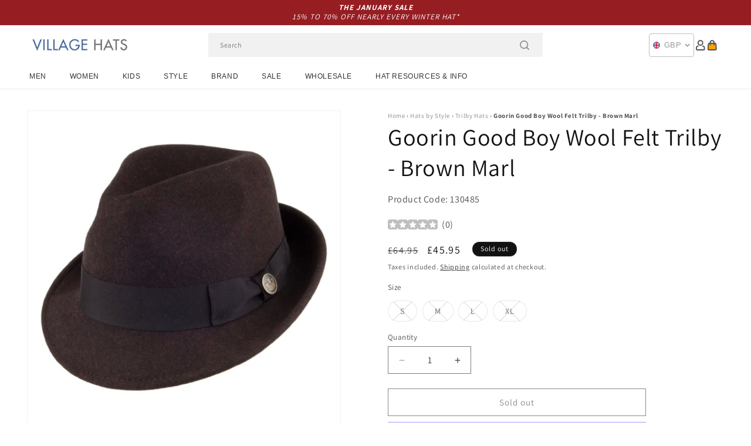

--- FILE ---
content_type: text/html; charset=utf-8
request_url: https://www.hatsandcaps.co.uk/products/goorin-bros-good-boy-wool-felt-trilby-brown-marl
body_size: 55755
content:
<!doctype html>
<html class="js" lang="en">
  <head>
    <meta charset="utf-8">
    <meta http-equiv="X-UA-Compatible" content="IE=edge">
    <meta name="viewport" content="width=device-width,initial-scale=1">
    <meta name="theme-color" content="">
    <link rel="canonical" href="https://www.hatsandcaps.co.uk/products/goorin-bros-good-boy-wool-felt-trilby-brown-marl"><link rel="icon" type="image/png" href="//www.hatsandcaps.co.uk/cdn/shop/files/villagehats-favicon.png?crop=center&height=32&v=1631006720&width=32"><link rel="preconnect" href="https://fonts.shopifycdn.com" crossorigin><title>
      Goorin Bros. Good Boy Trilby Hat - Brown Marl
 &ndash; Village Hats</title>

    
      <meta name="description" content="Here is the Good Boy Trilby in brown marl from Goorin Brothers. This is a great looking brown marl coloured wool felt trilby with a snap brim. The hat has a grosgrain hat band with a Goorin hat pin attached to the bow on the side of the hat. The inside of the hat features a soft lining for a comfortable fit.">
    

    

<meta property="og:site_name" content="Village Hats">
<meta property="og:url" content="https://www.hatsandcaps.co.uk/products/goorin-bros-good-boy-wool-felt-trilby-brown-marl">
<meta property="og:title" content="Goorin Bros. Good Boy Trilby Hat - Brown Marl">
<meta property="og:type" content="product">
<meta property="og:description" content="Here is the Good Boy Trilby in brown marl from Goorin Brothers. This is a great looking brown marl coloured wool felt trilby with a snap brim. The hat has a grosgrain hat band with a Goorin hat pin attached to the bow on the side of the hat. The inside of the hat features a soft lining for a comfortable fit."><meta property="og:image" content="http://www.hatsandcaps.co.uk/cdn/shop/products/130485.jpg?v=1622037781">
  <meta property="og:image:secure_url" content="https://www.hatsandcaps.co.uk/cdn/shop/products/130485.jpg?v=1622037781">
  <meta property="og:image:width" content="1000">
  <meta property="og:image:height" content="1000"><meta property="og:price:amount" content="45.95">
  <meta property="og:price:currency" content="GBP"><meta name="twitter:card" content="summary_large_image">
<meta name="twitter:title" content="Goorin Bros. Good Boy Trilby Hat - Brown Marl">
<meta name="twitter:description" content="Here is the Good Boy Trilby in brown marl from Goorin Brothers. This is a great looking brown marl coloured wool felt trilby with a snap brim. The hat has a grosgrain hat band with a Goorin hat pin attached to the bow on the side of the hat. The inside of the hat features a soft lining for a comfortable fit.">


    <script src="//www.hatsandcaps.co.uk/cdn/shop/t/129/assets/constants.js?v=132983761750457495441767791722" defer="defer"></script>
    <script src="//www.hatsandcaps.co.uk/cdn/shop/t/129/assets/pubsub.js?v=158357773527763999511767791722" defer="defer"></script>
    <script src="//www.hatsandcaps.co.uk/cdn/shop/t/129/assets/global.js?v=170942271831532361451767791722" defer="defer"></script>
    <script src="//www.hatsandcaps.co.uk/cdn/shop/t/129/assets/details-disclosure.js?v=13653116266235556501767791722" defer="defer"></script>
    <script src="//www.hatsandcaps.co.uk/cdn/shop/t/129/assets/details-modal.js?v=117271651776773267631767791722" defer="defer"></script>
    <script src="//www.hatsandcaps.co.uk/cdn/shop/t/129/assets/search-form.js?v=66046018547321011411767791722" defer="defer"></script>
    <script src="//www.hatsandcaps.co.uk/cdn/shop/t/129/assets/custom.js?v=160029457547753305471767791722" defer="defer"></script><script src="//www.hatsandcaps.co.uk/cdn/shop/t/129/assets/animations.js?v=88693664871331136111767791722" defer="defer"></script><script>window.performance && window.performance.mark && window.performance.mark('shopify.content_for_header.start');</script><meta name="facebook-domain-verification" content="drkfftkpx4d03owbisx17d8zxrs2l2">
<meta id="shopify-digital-wallet" name="shopify-digital-wallet" content="/56797987010/digital_wallets/dialog">
<meta name="shopify-checkout-api-token" content="ed0ed2d374e45df3775e25f84f17779a">
<meta id="in-context-paypal-metadata" data-shop-id="56797987010" data-venmo-supported="false" data-environment="production" data-locale="en_US" data-paypal-v4="true" data-currency="GBP">
<link rel="alternate" type="application/json+oembed" href="https://www.hatsandcaps.co.uk/products/goorin-bros-good-boy-wool-felt-trilby-brown-marl.oembed">
<script async="async" src="/checkouts/internal/preloads.js?locale=en-GB"></script>
<link rel="preconnect" href="https://shop.app" crossorigin="anonymous">
<script async="async" src="https://shop.app/checkouts/internal/preloads.js?locale=en-GB&shop_id=56797987010" crossorigin="anonymous"></script>
<script id="apple-pay-shop-capabilities" type="application/json">{"shopId":56797987010,"countryCode":"GB","currencyCode":"GBP","merchantCapabilities":["supports3DS"],"merchantId":"gid:\/\/shopify\/Shop\/56797987010","merchantName":"Village Hats","requiredBillingContactFields":["postalAddress","email","phone"],"requiredShippingContactFields":["postalAddress","email","phone"],"shippingType":"shipping","supportedNetworks":["visa","maestro","masterCard","amex","discover","elo"],"total":{"type":"pending","label":"Village Hats","amount":"1.00"},"shopifyPaymentsEnabled":true,"supportsSubscriptions":true}</script>
<script id="shopify-features" type="application/json">{"accessToken":"ed0ed2d374e45df3775e25f84f17779a","betas":["rich-media-storefront-analytics"],"domain":"www.hatsandcaps.co.uk","predictiveSearch":true,"shopId":56797987010,"locale":"en"}</script>
<script>var Shopify = Shopify || {};
Shopify.shop = "hatsandcaps-en.myshopify.com";
Shopify.locale = "en";
Shopify.currency = {"active":"GBP","rate":"1.0"};
Shopify.country = "GB";
Shopify.theme = {"name":"dawn-hc\/uk - winter-sale-26","id":189301162368,"schema_name":"Dawn","schema_version":"15.0.1","theme_store_id":null,"role":"main"};
Shopify.theme.handle = "null";
Shopify.theme.style = {"id":null,"handle":null};
Shopify.cdnHost = "www.hatsandcaps.co.uk/cdn";
Shopify.routes = Shopify.routes || {};
Shopify.routes.root = "/";</script>
<script type="module">!function(o){(o.Shopify=o.Shopify||{}).modules=!0}(window);</script>
<script>!function(o){function n(){var o=[];function n(){o.push(Array.prototype.slice.apply(arguments))}return n.q=o,n}var t=o.Shopify=o.Shopify||{};t.loadFeatures=n(),t.autoloadFeatures=n()}(window);</script>
<script>
  window.ShopifyPay = window.ShopifyPay || {};
  window.ShopifyPay.apiHost = "shop.app\/pay";
  window.ShopifyPay.redirectState = null;
</script>
<script id="shop-js-analytics" type="application/json">{"pageType":"product"}</script>
<script defer="defer" async type="module" src="//www.hatsandcaps.co.uk/cdn/shopifycloud/shop-js/modules/v2/client.init-shop-cart-sync_BT-GjEfc.en.esm.js"></script>
<script defer="defer" async type="module" src="//www.hatsandcaps.co.uk/cdn/shopifycloud/shop-js/modules/v2/chunk.common_D58fp_Oc.esm.js"></script>
<script defer="defer" async type="module" src="//www.hatsandcaps.co.uk/cdn/shopifycloud/shop-js/modules/v2/chunk.modal_xMitdFEc.esm.js"></script>
<script type="module">
  await import("//www.hatsandcaps.co.uk/cdn/shopifycloud/shop-js/modules/v2/client.init-shop-cart-sync_BT-GjEfc.en.esm.js");
await import("//www.hatsandcaps.co.uk/cdn/shopifycloud/shop-js/modules/v2/chunk.common_D58fp_Oc.esm.js");
await import("//www.hatsandcaps.co.uk/cdn/shopifycloud/shop-js/modules/v2/chunk.modal_xMitdFEc.esm.js");

  window.Shopify.SignInWithShop?.initShopCartSync?.({"fedCMEnabled":true,"windoidEnabled":true});

</script>
<script>
  window.Shopify = window.Shopify || {};
  if (!window.Shopify.featureAssets) window.Shopify.featureAssets = {};
  window.Shopify.featureAssets['shop-js'] = {"shop-cart-sync":["modules/v2/client.shop-cart-sync_DZOKe7Ll.en.esm.js","modules/v2/chunk.common_D58fp_Oc.esm.js","modules/v2/chunk.modal_xMitdFEc.esm.js"],"init-fed-cm":["modules/v2/client.init-fed-cm_B6oLuCjv.en.esm.js","modules/v2/chunk.common_D58fp_Oc.esm.js","modules/v2/chunk.modal_xMitdFEc.esm.js"],"shop-cash-offers":["modules/v2/client.shop-cash-offers_D2sdYoxE.en.esm.js","modules/v2/chunk.common_D58fp_Oc.esm.js","modules/v2/chunk.modal_xMitdFEc.esm.js"],"shop-login-button":["modules/v2/client.shop-login-button_QeVjl5Y3.en.esm.js","modules/v2/chunk.common_D58fp_Oc.esm.js","modules/v2/chunk.modal_xMitdFEc.esm.js"],"pay-button":["modules/v2/client.pay-button_DXTOsIq6.en.esm.js","modules/v2/chunk.common_D58fp_Oc.esm.js","modules/v2/chunk.modal_xMitdFEc.esm.js"],"shop-button":["modules/v2/client.shop-button_DQZHx9pm.en.esm.js","modules/v2/chunk.common_D58fp_Oc.esm.js","modules/v2/chunk.modal_xMitdFEc.esm.js"],"avatar":["modules/v2/client.avatar_BTnouDA3.en.esm.js"],"init-windoid":["modules/v2/client.init-windoid_CR1B-cfM.en.esm.js","modules/v2/chunk.common_D58fp_Oc.esm.js","modules/v2/chunk.modal_xMitdFEc.esm.js"],"init-shop-for-new-customer-accounts":["modules/v2/client.init-shop-for-new-customer-accounts_C_vY_xzh.en.esm.js","modules/v2/client.shop-login-button_QeVjl5Y3.en.esm.js","modules/v2/chunk.common_D58fp_Oc.esm.js","modules/v2/chunk.modal_xMitdFEc.esm.js"],"init-shop-email-lookup-coordinator":["modules/v2/client.init-shop-email-lookup-coordinator_BI7n9ZSv.en.esm.js","modules/v2/chunk.common_D58fp_Oc.esm.js","modules/v2/chunk.modal_xMitdFEc.esm.js"],"init-shop-cart-sync":["modules/v2/client.init-shop-cart-sync_BT-GjEfc.en.esm.js","modules/v2/chunk.common_D58fp_Oc.esm.js","modules/v2/chunk.modal_xMitdFEc.esm.js"],"shop-toast-manager":["modules/v2/client.shop-toast-manager_DiYdP3xc.en.esm.js","modules/v2/chunk.common_D58fp_Oc.esm.js","modules/v2/chunk.modal_xMitdFEc.esm.js"],"init-customer-accounts":["modules/v2/client.init-customer-accounts_D9ZNqS-Q.en.esm.js","modules/v2/client.shop-login-button_QeVjl5Y3.en.esm.js","modules/v2/chunk.common_D58fp_Oc.esm.js","modules/v2/chunk.modal_xMitdFEc.esm.js"],"init-customer-accounts-sign-up":["modules/v2/client.init-customer-accounts-sign-up_iGw4briv.en.esm.js","modules/v2/client.shop-login-button_QeVjl5Y3.en.esm.js","modules/v2/chunk.common_D58fp_Oc.esm.js","modules/v2/chunk.modal_xMitdFEc.esm.js"],"shop-follow-button":["modules/v2/client.shop-follow-button_CqMgW2wH.en.esm.js","modules/v2/chunk.common_D58fp_Oc.esm.js","modules/v2/chunk.modal_xMitdFEc.esm.js"],"checkout-modal":["modules/v2/client.checkout-modal_xHeaAweL.en.esm.js","modules/v2/chunk.common_D58fp_Oc.esm.js","modules/v2/chunk.modal_xMitdFEc.esm.js"],"shop-login":["modules/v2/client.shop-login_D91U-Q7h.en.esm.js","modules/v2/chunk.common_D58fp_Oc.esm.js","modules/v2/chunk.modal_xMitdFEc.esm.js"],"lead-capture":["modules/v2/client.lead-capture_BJmE1dJe.en.esm.js","modules/v2/chunk.common_D58fp_Oc.esm.js","modules/v2/chunk.modal_xMitdFEc.esm.js"],"payment-terms":["modules/v2/client.payment-terms_Ci9AEqFq.en.esm.js","modules/v2/chunk.common_D58fp_Oc.esm.js","modules/v2/chunk.modal_xMitdFEc.esm.js"]};
</script>
<script id="__st">var __st={"a":56797987010,"offset":0,"reqid":"6829eb0e-9479-4191-9325-30304c847b57-1769391260","pageurl":"www.hatsandcaps.co.uk\/products\/goorin-bros-good-boy-wool-felt-trilby-brown-marl","u":"892e68205ded","p":"product","rtyp":"product","rid":6747260158146};</script>
<script>window.ShopifyPaypalV4VisibilityTracking = true;</script>
<script id="captcha-bootstrap">!function(){'use strict';const t='contact',e='account',n='new_comment',o=[[t,t],['blogs',n],['comments',n],[t,'customer']],c=[[e,'customer_login'],[e,'guest_login'],[e,'recover_customer_password'],[e,'create_customer']],r=t=>t.map((([t,e])=>`form[action*='/${t}']:not([data-nocaptcha='true']) input[name='form_type'][value='${e}']`)).join(','),a=t=>()=>t?[...document.querySelectorAll(t)].map((t=>t.form)):[];function s(){const t=[...o],e=r(t);return a(e)}const i='password',u='form_key',d=['recaptcha-v3-token','g-recaptcha-response','h-captcha-response',i],f=()=>{try{return window.sessionStorage}catch{return}},m='__shopify_v',_=t=>t.elements[u];function p(t,e,n=!1){try{const o=window.sessionStorage,c=JSON.parse(o.getItem(e)),{data:r}=function(t){const{data:e,action:n}=t;return t[m]||n?{data:e,action:n}:{data:t,action:n}}(c);for(const[e,n]of Object.entries(r))t.elements[e]&&(t.elements[e].value=n);n&&o.removeItem(e)}catch(o){console.error('form repopulation failed',{error:o})}}const l='form_type',E='cptcha';function T(t){t.dataset[E]=!0}const w=window,h=w.document,L='Shopify',v='ce_forms',y='captcha';let A=!1;((t,e)=>{const n=(g='f06e6c50-85a8-45c8-87d0-21a2b65856fe',I='https://cdn.shopify.com/shopifycloud/storefront-forms-hcaptcha/ce_storefront_forms_captcha_hcaptcha.v1.5.2.iife.js',D={infoText:'Protected by hCaptcha',privacyText:'Privacy',termsText:'Terms'},(t,e,n)=>{const o=w[L][v],c=o.bindForm;if(c)return c(t,g,e,D).then(n);var r;o.q.push([[t,g,e,D],n]),r=I,A||(h.body.append(Object.assign(h.createElement('script'),{id:'captcha-provider',async:!0,src:r})),A=!0)});var g,I,D;w[L]=w[L]||{},w[L][v]=w[L][v]||{},w[L][v].q=[],w[L][y]=w[L][y]||{},w[L][y].protect=function(t,e){n(t,void 0,e),T(t)},Object.freeze(w[L][y]),function(t,e,n,w,h,L){const[v,y,A,g]=function(t,e,n){const i=e?o:[],u=t?c:[],d=[...i,...u],f=r(d),m=r(i),_=r(d.filter((([t,e])=>n.includes(e))));return[a(f),a(m),a(_),s()]}(w,h,L),I=t=>{const e=t.target;return e instanceof HTMLFormElement?e:e&&e.form},D=t=>v().includes(t);t.addEventListener('submit',(t=>{const e=I(t);if(!e)return;const n=D(e)&&!e.dataset.hcaptchaBound&&!e.dataset.recaptchaBound,o=_(e),c=g().includes(e)&&(!o||!o.value);(n||c)&&t.preventDefault(),c&&!n&&(function(t){try{if(!f())return;!function(t){const e=f();if(!e)return;const n=_(t);if(!n)return;const o=n.value;o&&e.removeItem(o)}(t);const e=Array.from(Array(32),(()=>Math.random().toString(36)[2])).join('');!function(t,e){_(t)||t.append(Object.assign(document.createElement('input'),{type:'hidden',name:u})),t.elements[u].value=e}(t,e),function(t,e){const n=f();if(!n)return;const o=[...t.querySelectorAll(`input[type='${i}']`)].map((({name:t})=>t)),c=[...d,...o],r={};for(const[a,s]of new FormData(t).entries())c.includes(a)||(r[a]=s);n.setItem(e,JSON.stringify({[m]:1,action:t.action,data:r}))}(t,e)}catch(e){console.error('failed to persist form',e)}}(e),e.submit())}));const S=(t,e)=>{t&&!t.dataset[E]&&(n(t,e.some((e=>e===t))),T(t))};for(const o of['focusin','change'])t.addEventListener(o,(t=>{const e=I(t);D(e)&&S(e,y())}));const B=e.get('form_key'),M=e.get(l),P=B&&M;t.addEventListener('DOMContentLoaded',(()=>{const t=y();if(P)for(const e of t)e.elements[l].value===M&&p(e,B);[...new Set([...A(),...v().filter((t=>'true'===t.dataset.shopifyCaptcha))])].forEach((e=>S(e,t)))}))}(h,new URLSearchParams(w.location.search),n,t,e,['guest_login'])})(!0,!0)}();</script>
<script integrity="sha256-4kQ18oKyAcykRKYeNunJcIwy7WH5gtpwJnB7kiuLZ1E=" data-source-attribution="shopify.loadfeatures" defer="defer" src="//www.hatsandcaps.co.uk/cdn/shopifycloud/storefront/assets/storefront/load_feature-a0a9edcb.js" crossorigin="anonymous"></script>
<script crossorigin="anonymous" defer="defer" src="//www.hatsandcaps.co.uk/cdn/shopifycloud/storefront/assets/shopify_pay/storefront-65b4c6d7.js?v=20250812"></script>
<script data-source-attribution="shopify.dynamic_checkout.dynamic.init">var Shopify=Shopify||{};Shopify.PaymentButton=Shopify.PaymentButton||{isStorefrontPortableWallets:!0,init:function(){window.Shopify.PaymentButton.init=function(){};var t=document.createElement("script");t.src="https://www.hatsandcaps.co.uk/cdn/shopifycloud/portable-wallets/latest/portable-wallets.en.js",t.type="module",document.head.appendChild(t)}};
</script>
<script data-source-attribution="shopify.dynamic_checkout.buyer_consent">
  function portableWalletsHideBuyerConsent(e){var t=document.getElementById("shopify-buyer-consent"),n=document.getElementById("shopify-subscription-policy-button");t&&n&&(t.classList.add("hidden"),t.setAttribute("aria-hidden","true"),n.removeEventListener("click",e))}function portableWalletsShowBuyerConsent(e){var t=document.getElementById("shopify-buyer-consent"),n=document.getElementById("shopify-subscription-policy-button");t&&n&&(t.classList.remove("hidden"),t.removeAttribute("aria-hidden"),n.addEventListener("click",e))}window.Shopify?.PaymentButton&&(window.Shopify.PaymentButton.hideBuyerConsent=portableWalletsHideBuyerConsent,window.Shopify.PaymentButton.showBuyerConsent=portableWalletsShowBuyerConsent);
</script>
<script>
  function portableWalletsCleanup(e){e&&e.src&&console.error("Failed to load portable wallets script "+e.src);var t=document.querySelectorAll("shopify-accelerated-checkout .shopify-payment-button__skeleton, shopify-accelerated-checkout-cart .wallet-cart-button__skeleton"),e=document.getElementById("shopify-buyer-consent");for(let e=0;e<t.length;e++)t[e].remove();e&&e.remove()}function portableWalletsNotLoadedAsModule(e){e instanceof ErrorEvent&&"string"==typeof e.message&&e.message.includes("import.meta")&&"string"==typeof e.filename&&e.filename.includes("portable-wallets")&&(window.removeEventListener("error",portableWalletsNotLoadedAsModule),window.Shopify.PaymentButton.failedToLoad=e,"loading"===document.readyState?document.addEventListener("DOMContentLoaded",window.Shopify.PaymentButton.init):window.Shopify.PaymentButton.init())}window.addEventListener("error",portableWalletsNotLoadedAsModule);
</script>

<script type="module" src="https://www.hatsandcaps.co.uk/cdn/shopifycloud/portable-wallets/latest/portable-wallets.en.js" onError="portableWalletsCleanup(this)" crossorigin="anonymous"></script>
<script nomodule>
  document.addEventListener("DOMContentLoaded", portableWalletsCleanup);
</script>

<script id='scb4127' type='text/javascript' async='' src='https://www.hatsandcaps.co.uk/cdn/shopifycloud/privacy-banner/storefront-banner.js'></script><link id="shopify-accelerated-checkout-styles" rel="stylesheet" media="screen" href="https://www.hatsandcaps.co.uk/cdn/shopifycloud/portable-wallets/latest/accelerated-checkout-backwards-compat.css" crossorigin="anonymous">
<style id="shopify-accelerated-checkout-cart">
        #shopify-buyer-consent {
  margin-top: 1em;
  display: inline-block;
  width: 100%;
}

#shopify-buyer-consent.hidden {
  display: none;
}

#shopify-subscription-policy-button {
  background: none;
  border: none;
  padding: 0;
  text-decoration: underline;
  font-size: inherit;
  cursor: pointer;
}

#shopify-subscription-policy-button::before {
  box-shadow: none;
}

      </style>
<script id="sections-script" data-sections="header-alt" defer="defer" src="//www.hatsandcaps.co.uk/cdn/shop/t/129/compiled_assets/scripts.js?v=10415"></script>
<script>window.performance && window.performance.mark && window.performance.mark('shopify.content_for_header.end');</script>


    <style data-shopify>
      @font-face {
  font-family: Assistant;
  font-weight: 400;
  font-style: normal;
  font-display: swap;
  src: url("//www.hatsandcaps.co.uk/cdn/fonts/assistant/assistant_n4.9120912a469cad1cc292572851508ca49d12e768.woff2") format("woff2"),
       url("//www.hatsandcaps.co.uk/cdn/fonts/assistant/assistant_n4.6e9875ce64e0fefcd3f4446b7ec9036b3ddd2985.woff") format("woff");
}

      @font-face {
  font-family: Assistant;
  font-weight: 700;
  font-style: normal;
  font-display: swap;
  src: url("//www.hatsandcaps.co.uk/cdn/fonts/assistant/assistant_n7.bf44452348ec8b8efa3aa3068825305886b1c83c.woff2") format("woff2"),
       url("//www.hatsandcaps.co.uk/cdn/fonts/assistant/assistant_n7.0c887fee83f6b3bda822f1150b912c72da0f7b64.woff") format("woff");
}

      
      
      @font-face {
  font-family: Assistant;
  font-weight: 400;
  font-style: normal;
  font-display: swap;
  src: url("//www.hatsandcaps.co.uk/cdn/fonts/assistant/assistant_n4.9120912a469cad1cc292572851508ca49d12e768.woff2") format("woff2"),
       url("//www.hatsandcaps.co.uk/cdn/fonts/assistant/assistant_n4.6e9875ce64e0fefcd3f4446b7ec9036b3ddd2985.woff") format("woff");
}


      
        :root,
        .color-background-1 {
          --color-background: 255,255,255;
        
          --gradient-background: #ffffff;
        

        

        --color-foreground: 18,18,18;
        --color-background-contrast: 191,191,191;
        --color-shadow: 18,18,18;
        --color-button: 18,18,18;
        --color-button-text: 255,255,255;
        --color-secondary-button: 255,255,255;
        --color-secondary-button-text: 18,18,18;
        --color-link: 18,18,18;
        --color-badge-foreground: 18,18,18;
        --color-badge-background: 255,255,255;
        --color-badge-border: 18,18,18;
        --payment-terms-background-color: rgb(255 255 255);
      }
      
        
        .color-background-2 {
          --color-background: 243,243,243;
        
          --gradient-background: #f3f3f3;
        

        

        --color-foreground: 18,18,18;
        --color-background-contrast: 179,179,179;
        --color-shadow: 18,18,18;
        --color-button: 18,18,18;
        --color-button-text: 243,243,243;
        --color-secondary-button: 243,243,243;
        --color-secondary-button-text: 18,18,18;
        --color-link: 18,18,18;
        --color-badge-foreground: 18,18,18;
        --color-badge-background: 243,243,243;
        --color-badge-border: 18,18,18;
        --payment-terms-background-color: rgb(243 243 243);
      }
      
        
        .color-inverse {
          --color-background: 18,18,18;
        
          --gradient-background: #121212;
        

        

        --color-foreground: 255,255,255;
        --color-background-contrast: 146,146,146;
        --color-shadow: 18,18,18;
        --color-button: 255,255,255;
        --color-button-text: 18,18,18;
        --color-secondary-button: 18,18,18;
        --color-secondary-button-text: 255,255,255;
        --color-link: 255,255,255;
        --color-badge-foreground: 255,255,255;
        --color-badge-background: 18,18,18;
        --color-badge-border: 255,255,255;
        --payment-terms-background-color: rgb(18 18 18);
      }
      
        
        .color-accent-1 {
          --color-background: 242,242,242;
        
          --gradient-background: #f2f2f2;
        

        

        --color-foreground: 150,29,34;
        --color-background-contrast: 178,178,178;
        --color-shadow: 18,18,18;
        --color-button: 255,255,255;
        --color-button-text: 18,18,18;
        --color-secondary-button: 242,242,242;
        --color-secondary-button-text: 150,29,34;
        --color-link: 150,29,34;
        --color-badge-foreground: 150,29,34;
        --color-badge-background: 242,242,242;
        --color-badge-border: 150,29,34;
        --payment-terms-background-color: rgb(242 242 242);
      }
      
        
        .color-accent-2 {
          --color-background: 150,29,34;
        
          --gradient-background: #961d22;
        

        

        --color-foreground: 255,255,255;
        --color-background-contrast: 43,8,10;
        --color-shadow: 18,18,18;
        --color-button: 255,255,255;
        --color-button-text: 150,29,34;
        --color-secondary-button: 150,29,34;
        --color-secondary-button-text: 255,255,255;
        --color-link: 255,255,255;
        --color-badge-foreground: 255,255,255;
        --color-badge-background: 150,29,34;
        --color-badge-border: 255,255,255;
        --payment-terms-background-color: rgb(150 29 34);
      }
      

      body, .color-background-1, .color-background-2, .color-inverse, .color-accent-1, .color-accent-2 {
        color: rgba(var(--color-foreground), 0.75);
        background-color: rgb(var(--color-background));
      }

      :root {
        --font-body-family: Assistant, sans-serif;
        --font-body-style: normal;
        --font-body-weight: 400;
        --font-body-weight-bold: 700;

        --font-heading-family: Assistant, sans-serif;
        --font-heading-style: normal;
        --font-heading-weight: 400;

        --font-body-scale: 1.0;
        --font-heading-scale: 1.0;

        --media-padding: px;
        --media-border-opacity: 0.05;
        --media-border-width: 1px;
        --media-radius: 0px;
        --media-shadow-opacity: 0.0;
        --media-shadow-horizontal-offset: 0px;
        --media-shadow-vertical-offset: 4px;
        --media-shadow-blur-radius: 5px;
        --media-shadow-visible: 0;

        --page-width: 202rem;
        --page-width-margin: 0rem;

        --product-card-image-padding: 0.0rem;
        --product-card-corner-radius: 0.0rem;
        --product-card-text-alignment: left;
        --product-card-border-width: 0.0rem;
        --product-card-border-opacity: 0.1;
        --product-card-shadow-opacity: 0.0;
        --product-card-shadow-visible: 0;
        --product-card-shadow-horizontal-offset: 0.0rem;
        --product-card-shadow-vertical-offset: 0.4rem;
        --product-card-shadow-blur-radius: 0.5rem;

        --collection-card-image-padding: 0.0rem;
        --collection-card-corner-radius: 0.0rem;
        --collection-card-text-alignment: left;
        --collection-card-border-width: 0.0rem;
        --collection-card-border-opacity: 0.0;
        --collection-card-shadow-opacity: 0.1;
        --collection-card-shadow-visible: 1;
        --collection-card-shadow-horizontal-offset: 0.0rem;
        --collection-card-shadow-vertical-offset: 0.0rem;
        --collection-card-shadow-blur-radius: 0.0rem;

        --blog-card-image-padding: 0.0rem;
        --blog-card-corner-radius: 0.0rem;
        --blog-card-text-alignment: left;
        --blog-card-border-width: 0.0rem;
        --blog-card-border-opacity: 0.0;
        --blog-card-shadow-opacity: 0.1;
        --blog-card-shadow-visible: 1;
        --blog-card-shadow-horizontal-offset: 0.0rem;
        --blog-card-shadow-vertical-offset: 0.0rem;
        --blog-card-shadow-blur-radius: 0.0rem;

        --badge-corner-radius: 4.0rem;

        --popup-border-width: 1px;
        --popup-border-opacity: 0.1;
        --popup-corner-radius: 0px;
        --popup-shadow-opacity: 0.0;
        --popup-shadow-horizontal-offset: 0px;
        --popup-shadow-vertical-offset: 4px;
        --popup-shadow-blur-radius: 5px;

        --drawer-border-width: 1px;
        --drawer-border-opacity: 0.1;
        --drawer-shadow-opacity: 0.0;
        --drawer-shadow-horizontal-offset: 0px;
        --drawer-shadow-vertical-offset: 4px;
        --drawer-shadow-blur-radius: 5px;

        --spacing-sections-desktop: 0px;
        --spacing-sections-mobile: 0px;

        --grid-desktop-vertical-spacing: 8px;
        --grid-desktop-horizontal-spacing: 8px;
        --grid-mobile-vertical-spacing: 4px;
        --grid-mobile-horizontal-spacing: 4px;

        --text-boxes-border-opacity: 0.1;
        --text-boxes-border-width: 0px;
        --text-boxes-radius: 0px;
        --text-boxes-shadow-opacity: 0.0;
        --text-boxes-shadow-visible: 0;
        --text-boxes-shadow-horizontal-offset: 0px;
        --text-boxes-shadow-vertical-offset: 4px;
        --text-boxes-shadow-blur-radius: 5px;

        --buttons-radius: 0px;
        --buttons-radius-outset: 0px;
        --buttons-border-width: 1px;
        --buttons-border-opacity: 1.0;
        --buttons-shadow-opacity: 0.0;
        --buttons-shadow-visible: 0;
        --buttons-shadow-horizontal-offset: 0px;
        --buttons-shadow-vertical-offset: 4px;
        --buttons-shadow-blur-radius: 5px;
        --buttons-border-offset: 0px;

        --inputs-radius: 0px;
        --inputs-border-width: 1px;
        --inputs-border-opacity: 0.55;
        --inputs-shadow-opacity: 0.0;
        --inputs-shadow-horizontal-offset: 0px;
        --inputs-margin-offset: 0px;
        --inputs-shadow-vertical-offset: 4px;
        --inputs-shadow-blur-radius: 5px;
        --inputs-radius-outset: 0px;

        --variant-pills-radius: 40px;
        --variant-pills-border-width: 1px;
        --variant-pills-border-opacity: 0.55;
        --variant-pills-shadow-opacity: 0.0;
        --variant-pills-shadow-horizontal-offset: 0px;
        --variant-pills-shadow-vertical-offset: 4px;
        --variant-pills-shadow-blur-radius: 5px;

        --color-sale-text: 250, 69, 69;
      }

      *,
      *::before,
      *::after {
        box-sizing: inherit;
      }

      html {
        box-sizing: border-box;
        font-size: calc(var(--font-body-scale) * 62.5%);
        height: 100%;
      }

      body {
        display: grid;
        grid-template-rows: auto auto 1fr auto;
        grid-template-columns: 100%;
        min-height: 100%;
        margin: 0;
        font-size: 1.5rem;
        letter-spacing: 0.06rem;
        line-height: calc(1 + 0.8 / var(--font-body-scale));
        font-family: var(--font-body-family);
        font-style: var(--font-body-style);
        font-weight: var(--font-body-weight);
      }

      @media screen and (min-width: 750px) {
        body {
          font-size: 1.6rem;
        }
      }
    </style>

    <link href="//www.hatsandcaps.co.uk/cdn/shop/t/129/assets/base.css?v=9935978080642652711767791722" rel="stylesheet" type="text/css" media="all" />
    <link href="//www.hatsandcaps.co.uk/cdn/shop/t/129/assets/custom.css?v=95326523406766334361767791722" rel="stylesheet" type="text/css" media="all" />
    <link rel="stylesheet" href="//www.hatsandcaps.co.uk/cdn/shop/t/129/assets/component-cart-items.css?v=77791345132441239161767791722" media="print" onload="this.media='all'"><link href="//www.hatsandcaps.co.uk/cdn/shop/t/129/assets/component-cart-drawer.css?v=58451691926116899181767791722" rel="stylesheet" type="text/css" media="all" />
      <link href="//www.hatsandcaps.co.uk/cdn/shop/t/129/assets/component-cart.css?v=165982380921400067651767791722" rel="stylesheet" type="text/css" media="all" />
      <link href="//www.hatsandcaps.co.uk/cdn/shop/t/129/assets/component-totals.css?v=15906652033866631521767791722" rel="stylesheet" type="text/css" media="all" />
      <link href="//www.hatsandcaps.co.uk/cdn/shop/t/129/assets/component-price.css?v=70172745017360139101767791722" rel="stylesheet" type="text/css" media="all" />
      <link href="//www.hatsandcaps.co.uk/cdn/shop/t/129/assets/component-discounts.css?v=152760482443307489271767791722" rel="stylesheet" type="text/css" media="all" />

      <link rel="preload" as="font" href="//www.hatsandcaps.co.uk/cdn/fonts/assistant/assistant_n4.9120912a469cad1cc292572851508ca49d12e768.woff2" type="font/woff2" crossorigin>
      

      <link rel="preload" as="font" href="//www.hatsandcaps.co.uk/cdn/fonts/assistant/assistant_n4.9120912a469cad1cc292572851508ca49d12e768.woff2" type="font/woff2" crossorigin>
      
<link href="//www.hatsandcaps.co.uk/cdn/shop/t/129/assets/component-localization-form.css?v=120620094879297847921767791722" rel="stylesheet" type="text/css" media="all" />
      <script src="//www.hatsandcaps.co.uk/cdn/shop/t/129/assets/localization-form.js?v=144176611646395275351767791722" defer="defer"></script><link
        rel="stylesheet"
        href="//www.hatsandcaps.co.uk/cdn/shop/t/129/assets/component-predictive-search.css?v=118923337488134913561767791722"
        media="print"
        onload="this.media='all'"
      ><script>
      if (Shopify.designMode) {
        document.documentElement.classList.add('shopify-design-mode');
      }
    </script><style>#shopify-pc__banner__btn-decline, #shopify-pc__prefs__header-decline { display: none; }</style><script src="https://cdn.shopify.com/extensions/019b0289-a7b2-75c4-bc89-75da59821462/avada-app-75/assets/air-reviews-summary.js" type="text/javascript" defer="defer"></script>
<script src="https://cdn.shopify.com/extensions/019b0289-a7b2-75c4-bc89-75da59821462/avada-app-75/assets/air-reviews.js" type="text/javascript" defer="defer"></script>
<script src="https://cdn.shopify.com/extensions/4e276193-403c-423f-833c-fefed71819cf/forms-2298/assets/shopify-forms-loader.js" type="text/javascript" defer="defer"></script>
<script src="https://cdn.shopify.com/extensions/019b0289-a7b2-75c4-bc89-75da59821462/avada-app-75/assets/air-reviews-block.js" type="text/javascript" defer="defer"></script>
<link href="https://monorail-edge.shopifysvc.com" rel="dns-prefetch">
<script>(function(){if ("sendBeacon" in navigator && "performance" in window) {try {var session_token_from_headers = performance.getEntriesByType('navigation')[0].serverTiming.find(x => x.name == '_s').description;} catch {var session_token_from_headers = undefined;}var session_cookie_matches = document.cookie.match(/_shopify_s=([^;]*)/);var session_token_from_cookie = session_cookie_matches && session_cookie_matches.length === 2 ? session_cookie_matches[1] : "";var session_token = session_token_from_headers || session_token_from_cookie || "";function handle_abandonment_event(e) {var entries = performance.getEntries().filter(function(entry) {return /monorail-edge.shopifysvc.com/.test(entry.name);});if (!window.abandonment_tracked && entries.length === 0) {window.abandonment_tracked = true;var currentMs = Date.now();var navigation_start = performance.timing.navigationStart;var payload = {shop_id: 56797987010,url: window.location.href,navigation_start,duration: currentMs - navigation_start,session_token,page_type: "product"};window.navigator.sendBeacon("https://monorail-edge.shopifysvc.com/v1/produce", JSON.stringify({schema_id: "online_store_buyer_site_abandonment/1.1",payload: payload,metadata: {event_created_at_ms: currentMs,event_sent_at_ms: currentMs}}));}}window.addEventListener('pagehide', handle_abandonment_event);}}());</script>
<script id="web-pixels-manager-setup">(function e(e,d,r,n,o){if(void 0===o&&(o={}),!Boolean(null===(a=null===(i=window.Shopify)||void 0===i?void 0:i.analytics)||void 0===a?void 0:a.replayQueue)){var i,a;window.Shopify=window.Shopify||{};var t=window.Shopify;t.analytics=t.analytics||{};var s=t.analytics;s.replayQueue=[],s.publish=function(e,d,r){return s.replayQueue.push([e,d,r]),!0};try{self.performance.mark("wpm:start")}catch(e){}var l=function(){var e={modern:/Edge?\/(1{2}[4-9]|1[2-9]\d|[2-9]\d{2}|\d{4,})\.\d+(\.\d+|)|Firefox\/(1{2}[4-9]|1[2-9]\d|[2-9]\d{2}|\d{4,})\.\d+(\.\d+|)|Chrom(ium|e)\/(9{2}|\d{3,})\.\d+(\.\d+|)|(Maci|X1{2}).+ Version\/(15\.\d+|(1[6-9]|[2-9]\d|\d{3,})\.\d+)([,.]\d+|)( \(\w+\)|)( Mobile\/\w+|) Safari\/|Chrome.+OPR\/(9{2}|\d{3,})\.\d+\.\d+|(CPU[ +]OS|iPhone[ +]OS|CPU[ +]iPhone|CPU IPhone OS|CPU iPad OS)[ +]+(15[._]\d+|(1[6-9]|[2-9]\d|\d{3,})[._]\d+)([._]\d+|)|Android:?[ /-](13[3-9]|1[4-9]\d|[2-9]\d{2}|\d{4,})(\.\d+|)(\.\d+|)|Android.+Firefox\/(13[5-9]|1[4-9]\d|[2-9]\d{2}|\d{4,})\.\d+(\.\d+|)|Android.+Chrom(ium|e)\/(13[3-9]|1[4-9]\d|[2-9]\d{2}|\d{4,})\.\d+(\.\d+|)|SamsungBrowser\/([2-9]\d|\d{3,})\.\d+/,legacy:/Edge?\/(1[6-9]|[2-9]\d|\d{3,})\.\d+(\.\d+|)|Firefox\/(5[4-9]|[6-9]\d|\d{3,})\.\d+(\.\d+|)|Chrom(ium|e)\/(5[1-9]|[6-9]\d|\d{3,})\.\d+(\.\d+|)([\d.]+$|.*Safari\/(?![\d.]+ Edge\/[\d.]+$))|(Maci|X1{2}).+ Version\/(10\.\d+|(1[1-9]|[2-9]\d|\d{3,})\.\d+)([,.]\d+|)( \(\w+\)|)( Mobile\/\w+|) Safari\/|Chrome.+OPR\/(3[89]|[4-9]\d|\d{3,})\.\d+\.\d+|(CPU[ +]OS|iPhone[ +]OS|CPU[ +]iPhone|CPU IPhone OS|CPU iPad OS)[ +]+(10[._]\d+|(1[1-9]|[2-9]\d|\d{3,})[._]\d+)([._]\d+|)|Android:?[ /-](13[3-9]|1[4-9]\d|[2-9]\d{2}|\d{4,})(\.\d+|)(\.\d+|)|Mobile Safari.+OPR\/([89]\d|\d{3,})\.\d+\.\d+|Android.+Firefox\/(13[5-9]|1[4-9]\d|[2-9]\d{2}|\d{4,})\.\d+(\.\d+|)|Android.+Chrom(ium|e)\/(13[3-9]|1[4-9]\d|[2-9]\d{2}|\d{4,})\.\d+(\.\d+|)|Android.+(UC? ?Browser|UCWEB|U3)[ /]?(15\.([5-9]|\d{2,})|(1[6-9]|[2-9]\d|\d{3,})\.\d+)\.\d+|SamsungBrowser\/(5\.\d+|([6-9]|\d{2,})\.\d+)|Android.+MQ{2}Browser\/(14(\.(9|\d{2,})|)|(1[5-9]|[2-9]\d|\d{3,})(\.\d+|))(\.\d+|)|K[Aa][Ii]OS\/(3\.\d+|([4-9]|\d{2,})\.\d+)(\.\d+|)/},d=e.modern,r=e.legacy,n=navigator.userAgent;return n.match(d)?"modern":n.match(r)?"legacy":"unknown"}(),u="modern"===l?"modern":"legacy",c=(null!=n?n:{modern:"",legacy:""})[u],f=function(e){return[e.baseUrl,"/wpm","/b",e.hashVersion,"modern"===e.buildTarget?"m":"l",".js"].join("")}({baseUrl:d,hashVersion:r,buildTarget:u}),m=function(e){var d=e.version,r=e.bundleTarget,n=e.surface,o=e.pageUrl,i=e.monorailEndpoint;return{emit:function(e){var a=e.status,t=e.errorMsg,s=(new Date).getTime(),l=JSON.stringify({metadata:{event_sent_at_ms:s},events:[{schema_id:"web_pixels_manager_load/3.1",payload:{version:d,bundle_target:r,page_url:o,status:a,surface:n,error_msg:t},metadata:{event_created_at_ms:s}}]});if(!i)return console&&console.warn&&console.warn("[Web Pixels Manager] No Monorail endpoint provided, skipping logging."),!1;try{return self.navigator.sendBeacon.bind(self.navigator)(i,l)}catch(e){}var u=new XMLHttpRequest;try{return u.open("POST",i,!0),u.setRequestHeader("Content-Type","text/plain"),u.send(l),!0}catch(e){return console&&console.warn&&console.warn("[Web Pixels Manager] Got an unhandled error while logging to Monorail."),!1}}}}({version:r,bundleTarget:l,surface:e.surface,pageUrl:self.location.href,monorailEndpoint:e.monorailEndpoint});try{o.browserTarget=l,function(e){var d=e.src,r=e.async,n=void 0===r||r,o=e.onload,i=e.onerror,a=e.sri,t=e.scriptDataAttributes,s=void 0===t?{}:t,l=document.createElement("script"),u=document.querySelector("head"),c=document.querySelector("body");if(l.async=n,l.src=d,a&&(l.integrity=a,l.crossOrigin="anonymous"),s)for(var f in s)if(Object.prototype.hasOwnProperty.call(s,f))try{l.dataset[f]=s[f]}catch(e){}if(o&&l.addEventListener("load",o),i&&l.addEventListener("error",i),u)u.appendChild(l);else{if(!c)throw new Error("Did not find a head or body element to append the script");c.appendChild(l)}}({src:f,async:!0,onload:function(){if(!function(){var e,d;return Boolean(null===(d=null===(e=window.Shopify)||void 0===e?void 0:e.analytics)||void 0===d?void 0:d.initialized)}()){var d=window.webPixelsManager.init(e)||void 0;if(d){var r=window.Shopify.analytics;r.replayQueue.forEach((function(e){var r=e[0],n=e[1],o=e[2];d.publishCustomEvent(r,n,o)})),r.replayQueue=[],r.publish=d.publishCustomEvent,r.visitor=d.visitor,r.initialized=!0}}},onerror:function(){return m.emit({status:"failed",errorMsg:"".concat(f," has failed to load")})},sri:function(e){var d=/^sha384-[A-Za-z0-9+/=]+$/;return"string"==typeof e&&d.test(e)}(c)?c:"",scriptDataAttributes:o}),m.emit({status:"loading"})}catch(e){m.emit({status:"failed",errorMsg:(null==e?void 0:e.message)||"Unknown error"})}}})({shopId: 56797987010,storefrontBaseUrl: "https://www.hatsandcaps.co.uk",extensionsBaseUrl: "https://extensions.shopifycdn.com/cdn/shopifycloud/web-pixels-manager",monorailEndpoint: "https://monorail-edge.shopifysvc.com/unstable/produce_batch",surface: "storefront-renderer",enabledBetaFlags: ["2dca8a86"],webPixelsConfigList: [{"id":"1016955264","configuration":"{\"pixel_id\":\"1191933378101608\",\"pixel_type\":\"facebook_pixel\"}","eventPayloadVersion":"v1","runtimeContext":"OPEN","scriptVersion":"ca16bc87fe92b6042fbaa3acc2fbdaa6","type":"APP","apiClientId":2329312,"privacyPurposes":["ANALYTICS","MARKETING","SALE_OF_DATA"],"dataSharingAdjustments":{"protectedCustomerApprovalScopes":["read_customer_address","read_customer_email","read_customer_name","read_customer_personal_data","read_customer_phone"]}},{"id":"349241538","configuration":"{\"config\":\"{\\\"pixel_id\\\":\\\"G-MPV9BEQB9Y\\\",\\\"gtag_events\\\":[{\\\"type\\\":\\\"purchase\\\",\\\"action_label\\\":\\\"G-MPV9BEQB9Y\\\"},{\\\"type\\\":\\\"page_view\\\",\\\"action_label\\\":\\\"G-MPV9BEQB9Y\\\"},{\\\"type\\\":\\\"view_item\\\",\\\"action_label\\\":\\\"G-MPV9BEQB9Y\\\"},{\\\"type\\\":\\\"search\\\",\\\"action_label\\\":\\\"G-MPV9BEQB9Y\\\"},{\\\"type\\\":\\\"add_to_cart\\\",\\\"action_label\\\":\\\"G-MPV9BEQB9Y\\\"},{\\\"type\\\":\\\"begin_checkout\\\",\\\"action_label\\\":\\\"G-MPV9BEQB9Y\\\"},{\\\"type\\\":\\\"add_payment_info\\\",\\\"action_label\\\":\\\"G-MPV9BEQB9Y\\\"}],\\\"enable_monitoring_mode\\\":false}\"}","eventPayloadVersion":"v1","runtimeContext":"OPEN","scriptVersion":"b2a88bafab3e21179ed38636efcd8a93","type":"APP","apiClientId":1780363,"privacyPurposes":[],"dataSharingAdjustments":{"protectedCustomerApprovalScopes":["read_customer_address","read_customer_email","read_customer_name","read_customer_personal_data","read_customer_phone"]}},{"id":"28344514","eventPayloadVersion":"1","runtimeContext":"LAX","scriptVersion":"2","type":"CUSTOM","privacyPurposes":[],"name":"google-tag-and-gtm"},{"id":"32112834","eventPayloadVersion":"1","runtimeContext":"LAX","scriptVersion":"1","type":"CUSTOM","privacyPurposes":[],"name":"ms-ads"},{"id":"shopify-app-pixel","configuration":"{}","eventPayloadVersion":"v1","runtimeContext":"STRICT","scriptVersion":"0450","apiClientId":"shopify-pixel","type":"APP","privacyPurposes":["ANALYTICS","MARKETING"]},{"id":"shopify-custom-pixel","eventPayloadVersion":"v1","runtimeContext":"LAX","scriptVersion":"0450","apiClientId":"shopify-pixel","type":"CUSTOM","privacyPurposes":["ANALYTICS","MARKETING"]}],isMerchantRequest: false,initData: {"shop":{"name":"Village Hats","paymentSettings":{"currencyCode":"GBP"},"myshopifyDomain":"hatsandcaps-en.myshopify.com","countryCode":"GB","storefrontUrl":"https:\/\/www.hatsandcaps.co.uk"},"customer":null,"cart":null,"checkout":null,"productVariants":[{"price":{"amount":45.95,"currencyCode":"GBP"},"product":{"title":"Goorin Good Boy Wool Felt Trilby - Brown Marl","vendor":"Goorin","id":"6747260158146","untranslatedTitle":"Goorin Good Boy Wool Felt Trilby - Brown Marl","url":"\/products\/goorin-bros-good-boy-wool-felt-trilby-brown-marl","type":"Hats"},"id":"40059576942786","image":{"src":"\/\/www.hatsandcaps.co.uk\/cdn\/shop\/products\/130485.jpg?v=1622037781"},"sku":"130485BMMLS","title":"S","untranslatedTitle":"S"},{"price":{"amount":45.95,"currencyCode":"GBP"},"product":{"title":"Goorin Good Boy Wool Felt Trilby - Brown Marl","vendor":"Goorin","id":"6747260158146","untranslatedTitle":"Goorin Good Boy Wool Felt Trilby - Brown Marl","url":"\/products\/goorin-bros-good-boy-wool-felt-trilby-brown-marl","type":"Hats"},"id":"40059576975554","image":{"src":"\/\/www.hatsandcaps.co.uk\/cdn\/shop\/products\/130485.jpg?v=1622037781"},"sku":"130485BMMLM","title":"M","untranslatedTitle":"M"},{"price":{"amount":45.95,"currencyCode":"GBP"},"product":{"title":"Goorin Good Boy Wool Felt Trilby - Brown Marl","vendor":"Goorin","id":"6747260158146","untranslatedTitle":"Goorin Good Boy Wool Felt Trilby - Brown Marl","url":"\/products\/goorin-bros-good-boy-wool-felt-trilby-brown-marl","type":"Hats"},"id":"40059577008322","image":{"src":"\/\/www.hatsandcaps.co.uk\/cdn\/shop\/products\/130485.jpg?v=1622037781"},"sku":"130485BMMLL","title":"L","untranslatedTitle":"L"},{"price":{"amount":45.95,"currencyCode":"GBP"},"product":{"title":"Goorin Good Boy Wool Felt Trilby - Brown Marl","vendor":"Goorin","id":"6747260158146","untranslatedTitle":"Goorin Good Boy Wool Felt Trilby - Brown Marl","url":"\/products\/goorin-bros-good-boy-wool-felt-trilby-brown-marl","type":"Hats"},"id":"40059577041090","image":{"src":"\/\/www.hatsandcaps.co.uk\/cdn\/shop\/products\/130485.jpg?v=1622037781"},"sku":"130485BMMLXL","title":"XL","untranslatedTitle":"XL"}],"purchasingCompany":null},},"https://www.hatsandcaps.co.uk/cdn","fcfee988w5aeb613cpc8e4bc33m6693e112",{"modern":"","legacy":""},{"shopId":"56797987010","storefrontBaseUrl":"https:\/\/www.hatsandcaps.co.uk","extensionBaseUrl":"https:\/\/extensions.shopifycdn.com\/cdn\/shopifycloud\/web-pixels-manager","surface":"storefront-renderer","enabledBetaFlags":"[\"2dca8a86\"]","isMerchantRequest":"false","hashVersion":"fcfee988w5aeb613cpc8e4bc33m6693e112","publish":"custom","events":"[[\"page_viewed\",{}],[\"product_viewed\",{\"productVariant\":{\"price\":{\"amount\":45.95,\"currencyCode\":\"GBP\"},\"product\":{\"title\":\"Goorin Good Boy Wool Felt Trilby - Brown Marl\",\"vendor\":\"Goorin\",\"id\":\"6747260158146\",\"untranslatedTitle\":\"Goorin Good Boy Wool Felt Trilby - Brown Marl\",\"url\":\"\/products\/goorin-bros-good-boy-wool-felt-trilby-brown-marl\",\"type\":\"Hats\"},\"id\":\"40059576942786\",\"image\":{\"src\":\"\/\/www.hatsandcaps.co.uk\/cdn\/shop\/products\/130485.jpg?v=1622037781\"},\"sku\":\"130485BMMLS\",\"title\":\"S\",\"untranslatedTitle\":\"S\"}}]]"});</script><script>
  window.ShopifyAnalytics = window.ShopifyAnalytics || {};
  window.ShopifyAnalytics.meta = window.ShopifyAnalytics.meta || {};
  window.ShopifyAnalytics.meta.currency = 'GBP';
  var meta = {"product":{"id":6747260158146,"gid":"gid:\/\/shopify\/Product\/6747260158146","vendor":"Goorin","type":"Hats","handle":"goorin-bros-good-boy-wool-felt-trilby-brown-marl","variants":[{"id":40059576942786,"price":4595,"name":"Goorin Good Boy Wool Felt Trilby - Brown Marl - S","public_title":"S","sku":"130485BMMLS"},{"id":40059576975554,"price":4595,"name":"Goorin Good Boy Wool Felt Trilby - Brown Marl - M","public_title":"M","sku":"130485BMMLM"},{"id":40059577008322,"price":4595,"name":"Goorin Good Boy Wool Felt Trilby - Brown Marl - L","public_title":"L","sku":"130485BMMLL"},{"id":40059577041090,"price":4595,"name":"Goorin Good Boy Wool Felt Trilby - Brown Marl - XL","public_title":"XL","sku":"130485BMMLXL"}],"remote":false},"page":{"pageType":"product","resourceType":"product","resourceId":6747260158146,"requestId":"6829eb0e-9479-4191-9325-30304c847b57-1769391260"}};
  for (var attr in meta) {
    window.ShopifyAnalytics.meta[attr] = meta[attr];
  }
</script>
<script class="analytics">
  (function () {
    var customDocumentWrite = function(content) {
      var jquery = null;

      if (window.jQuery) {
        jquery = window.jQuery;
      } else if (window.Checkout && window.Checkout.$) {
        jquery = window.Checkout.$;
      }

      if (jquery) {
        jquery('body').append(content);
      }
    };

    var hasLoggedConversion = function(token) {
      if (token) {
        return document.cookie.indexOf('loggedConversion=' + token) !== -1;
      }
      return false;
    }

    var setCookieIfConversion = function(token) {
      if (token) {
        var twoMonthsFromNow = new Date(Date.now());
        twoMonthsFromNow.setMonth(twoMonthsFromNow.getMonth() + 2);

        document.cookie = 'loggedConversion=' + token + '; expires=' + twoMonthsFromNow;
      }
    }

    var trekkie = window.ShopifyAnalytics.lib = window.trekkie = window.trekkie || [];
    if (trekkie.integrations) {
      return;
    }
    trekkie.methods = [
      'identify',
      'page',
      'ready',
      'track',
      'trackForm',
      'trackLink'
    ];
    trekkie.factory = function(method) {
      return function() {
        var args = Array.prototype.slice.call(arguments);
        args.unshift(method);
        trekkie.push(args);
        return trekkie;
      };
    };
    for (var i = 0; i < trekkie.methods.length; i++) {
      var key = trekkie.methods[i];
      trekkie[key] = trekkie.factory(key);
    }
    trekkie.load = function(config) {
      trekkie.config = config || {};
      trekkie.config.initialDocumentCookie = document.cookie;
      var first = document.getElementsByTagName('script')[0];
      var script = document.createElement('script');
      script.type = 'text/javascript';
      script.onerror = function(e) {
        var scriptFallback = document.createElement('script');
        scriptFallback.type = 'text/javascript';
        scriptFallback.onerror = function(error) {
                var Monorail = {
      produce: function produce(monorailDomain, schemaId, payload) {
        var currentMs = new Date().getTime();
        var event = {
          schema_id: schemaId,
          payload: payload,
          metadata: {
            event_created_at_ms: currentMs,
            event_sent_at_ms: currentMs
          }
        };
        return Monorail.sendRequest("https://" + monorailDomain + "/v1/produce", JSON.stringify(event));
      },
      sendRequest: function sendRequest(endpointUrl, payload) {
        // Try the sendBeacon API
        if (window && window.navigator && typeof window.navigator.sendBeacon === 'function' && typeof window.Blob === 'function' && !Monorail.isIos12()) {
          var blobData = new window.Blob([payload], {
            type: 'text/plain'
          });

          if (window.navigator.sendBeacon(endpointUrl, blobData)) {
            return true;
          } // sendBeacon was not successful

        } // XHR beacon

        var xhr = new XMLHttpRequest();

        try {
          xhr.open('POST', endpointUrl);
          xhr.setRequestHeader('Content-Type', 'text/plain');
          xhr.send(payload);
        } catch (e) {
          console.log(e);
        }

        return false;
      },
      isIos12: function isIos12() {
        return window.navigator.userAgent.lastIndexOf('iPhone; CPU iPhone OS 12_') !== -1 || window.navigator.userAgent.lastIndexOf('iPad; CPU OS 12_') !== -1;
      }
    };
    Monorail.produce('monorail-edge.shopifysvc.com',
      'trekkie_storefront_load_errors/1.1',
      {shop_id: 56797987010,
      theme_id: 189301162368,
      app_name: "storefront",
      context_url: window.location.href,
      source_url: "//www.hatsandcaps.co.uk/cdn/s/trekkie.storefront.8d95595f799fbf7e1d32231b9a28fd43b70c67d3.min.js"});

        };
        scriptFallback.async = true;
        scriptFallback.src = '//www.hatsandcaps.co.uk/cdn/s/trekkie.storefront.8d95595f799fbf7e1d32231b9a28fd43b70c67d3.min.js';
        first.parentNode.insertBefore(scriptFallback, first);
      };
      script.async = true;
      script.src = '//www.hatsandcaps.co.uk/cdn/s/trekkie.storefront.8d95595f799fbf7e1d32231b9a28fd43b70c67d3.min.js';
      first.parentNode.insertBefore(script, first);
    };
    trekkie.load(
      {"Trekkie":{"appName":"storefront","development":false,"defaultAttributes":{"shopId":56797987010,"isMerchantRequest":null,"themeId":189301162368,"themeCityHash":"6694114263339828962","contentLanguage":"en","currency":"GBP"},"isServerSideCookieWritingEnabled":true,"monorailRegion":"shop_domain","enabledBetaFlags":["65f19447"]},"Session Attribution":{},"S2S":{"facebookCapiEnabled":true,"source":"trekkie-storefront-renderer","apiClientId":580111}}
    );

    var loaded = false;
    trekkie.ready(function() {
      if (loaded) return;
      loaded = true;

      window.ShopifyAnalytics.lib = window.trekkie;

      var originalDocumentWrite = document.write;
      document.write = customDocumentWrite;
      try { window.ShopifyAnalytics.merchantGoogleAnalytics.call(this); } catch(error) {};
      document.write = originalDocumentWrite;

      window.ShopifyAnalytics.lib.page(null,{"pageType":"product","resourceType":"product","resourceId":6747260158146,"requestId":"6829eb0e-9479-4191-9325-30304c847b57-1769391260","shopifyEmitted":true});

      var match = window.location.pathname.match(/checkouts\/(.+)\/(thank_you|post_purchase)/)
      var token = match? match[1]: undefined;
      if (!hasLoggedConversion(token)) {
        setCookieIfConversion(token);
        window.ShopifyAnalytics.lib.track("Viewed Product",{"currency":"GBP","variantId":40059576942786,"productId":6747260158146,"productGid":"gid:\/\/shopify\/Product\/6747260158146","name":"Goorin Good Boy Wool Felt Trilby - Brown Marl - S","price":"45.95","sku":"130485BMMLS","brand":"Goorin","variant":"S","category":"Hats","nonInteraction":true,"remote":false},undefined,undefined,{"shopifyEmitted":true});
      window.ShopifyAnalytics.lib.track("monorail:\/\/trekkie_storefront_viewed_product\/1.1",{"currency":"GBP","variantId":40059576942786,"productId":6747260158146,"productGid":"gid:\/\/shopify\/Product\/6747260158146","name":"Goorin Good Boy Wool Felt Trilby - Brown Marl - S","price":"45.95","sku":"130485BMMLS","brand":"Goorin","variant":"S","category":"Hats","nonInteraction":true,"remote":false,"referer":"https:\/\/www.hatsandcaps.co.uk\/products\/goorin-bros-good-boy-wool-felt-trilby-brown-marl"});
      }
    });


        var eventsListenerScript = document.createElement('script');
        eventsListenerScript.async = true;
        eventsListenerScript.src = "//www.hatsandcaps.co.uk/cdn/shopifycloud/storefront/assets/shop_events_listener-3da45d37.js";
        document.getElementsByTagName('head')[0].appendChild(eventsListenerScript);

})();</script>
  <script>
  if (!window.ga || (window.ga && typeof window.ga !== 'function')) {
    window.ga = function ga() {
      (window.ga.q = window.ga.q || []).push(arguments);
      if (window.Shopify && window.Shopify.analytics && typeof window.Shopify.analytics.publish === 'function') {
        window.Shopify.analytics.publish("ga_stub_called", {}, {sendTo: "google_osp_migration"});
      }
      console.error("Shopify's Google Analytics stub called with:", Array.from(arguments), "\nSee https://help.shopify.com/manual/promoting-marketing/pixels/pixel-migration#google for more information.");
    };
    if (window.Shopify && window.Shopify.analytics && typeof window.Shopify.analytics.publish === 'function') {
      window.Shopify.analytics.publish("ga_stub_initialized", {}, {sendTo: "google_osp_migration"});
    }
  }
</script>
<script
  defer
  src="https://www.hatsandcaps.co.uk/cdn/shopifycloud/perf-kit/shopify-perf-kit-3.0.4.min.js"
  data-application="storefront-renderer"
  data-shop-id="56797987010"
  data-render-region="gcp-us-east1"
  data-page-type="product"
  data-theme-instance-id="189301162368"
  data-theme-name="Dawn"
  data-theme-version="15.0.1"
  data-monorail-region="shop_domain"
  data-resource-timing-sampling-rate="10"
  data-shs="true"
  data-shs-beacon="true"
  data-shs-export-with-fetch="true"
  data-shs-logs-sample-rate="1"
  data-shs-beacon-endpoint="https://www.hatsandcaps.co.uk/api/collect"
></script>
</head>

  <body class="gradient animate--hover-default">
    <a class="skip-to-content-link button visually-hidden" href="#MainContent">
      Skip to content
    </a>

<link href="//www.hatsandcaps.co.uk/cdn/shop/t/129/assets/quantity-popover.css?v=78745769908715669131767791722" rel="stylesheet" type="text/css" media="all" />
<link href="//www.hatsandcaps.co.uk/cdn/shop/t/129/assets/component-card.css?v=163376837188454313731767791722" rel="stylesheet" type="text/css" media="all" />

<script src="//www.hatsandcaps.co.uk/cdn/shop/t/129/assets/cart.js?v=53973376719736494311767791722" defer="defer"></script>
<script src="//www.hatsandcaps.co.uk/cdn/shop/t/129/assets/quantity-popover.js?v=987015268078116491767791722" defer="defer"></script>

<style>
  .drawer {
    visibility: hidden;
  }
  .goal-box {
    display: flex;
    flex-direction: column;
    align-items: center;
    text-align: center;
    margin: 0 0 9px;
    font-size: 0.7em;
    color: #333;
    background: #f1f1f1;
    padding: 7px;
  }
  .goal-box > p {
    margin: 0;
  }
</style>

<cart-drawer class="drawer is-empty">
  <div id="CartDrawer" class="cart-drawer">
    <div id="CartDrawer-Overlay" class="cart-drawer__overlay"></div>
    <div
      class="drawer__inner gradient color-background-1"
      role="dialog"
      aria-modal="true"
      aria-label="Your cart"
      tabindex="-1"
    ><div class="drawer__inner-empty">
          <div class="cart-drawer__warnings center">
            <div class="cart-drawer__empty-content">
              <h2 class="cart__empty-text">Your cart is empty</h2>
              <button
                class="drawer__close"
                type="button"
                onclick="this.closest('cart-drawer').close()"
                aria-label="Close"
              >
                <svg width="16" height="16" viewBox="0 0 16 16" fill="none" xmlns="http://www.w3.org/2000/svg" aria-hidden="true" focusable="false" role="presentation" class="icon icon-close" fill="none" viewBox="0 0 18 17">
  <path d="M15.0677 15.0672C14.6774 15.4603 14.0418 15.4613 13.6504 15.0692L8.70763 10.1187C8.31698 9.72748 7.68296 9.72748 7.29231 10.1187L2.34708 15.0718C1.95664 15.4628 1.32071 15.4607 0.929971 15.07C0.539229 14.6792 0.537141 14.0433 0.928189 13.6529L5.8812 8.70763C6.27246 8.31698 6.27246 7.68296 5.8812 7.29231L0.928189 2.34708C0.537141 1.95664 0.53923 1.32071 0.929971 0.929971C1.32071 0.53923 1.95664 0.537141 2.34708 0.928189L7.29286 5.88175C7.6833 6.2728 8.31689 6.27305 8.70763 5.88231L13.655 0.934972C14.0443 0.545611 14.6756 0.54561 15.065 0.934971C15.4543 1.32433 15.4543 1.95561 15.065 2.34497L10.1171 7.29286C9.72655 7.68339 9.72655 8.31655 10.1171 8.70708L15.0654 13.6554C15.4549 14.0449 15.4559 14.6763 15.0677 15.0672Z" fill="black"/>
  </svg>
              </button>
              <a href="/collections/all" class="button">
                Continue shopping
              </a><p class="cart__login-title h3">Have an account?</p>
                <p class="cart__login-paragraph">
                  <a href="/account/login" class="link underlined-link">Log in</a> to check out faster.
                </p></div>
          </div></div><div class="drawer__header">
        <h2 class="drawer__heading">Your cart</h2>
        <button
          class="drawer__close"
          type="button"
          onclick="this.closest('cart-drawer').close()"
          aria-label="Close"
        >
          <svg width="16" height="16" viewBox="0 0 16 16" fill="none" xmlns="http://www.w3.org/2000/svg" aria-hidden="true" focusable="false" role="presentation" class="icon icon-close" fill="none" viewBox="0 0 18 17">
  <path d="M15.0677 15.0672C14.6774 15.4603 14.0418 15.4613 13.6504 15.0692L8.70763 10.1187C8.31698 9.72748 7.68296 9.72748 7.29231 10.1187L2.34708 15.0718C1.95664 15.4628 1.32071 15.4607 0.929971 15.07C0.539229 14.6792 0.537141 14.0433 0.928189 13.6529L5.8812 8.70763C6.27246 8.31698 6.27246 7.68296 5.8812 7.29231L0.928189 2.34708C0.537141 1.95664 0.53923 1.32071 0.929971 0.929971C1.32071 0.53923 1.95664 0.537141 2.34708 0.928189L7.29286 5.88175C7.6833 6.2728 8.31689 6.27305 8.70763 5.88231L13.655 0.934972C14.0443 0.545611 14.6756 0.54561 15.065 0.934971C15.4543 1.32433 15.4543 1.95561 15.065 2.34497L10.1171 7.29286C9.72655 7.68339 9.72655 8.31655 10.1171 8.70708L15.0654 13.6554C15.4549 14.0449 15.4559 14.6763 15.0677 15.0672Z" fill="black"/>
  </svg>
        </button>
      </div>

      

      <cart-drawer-items
        
          class=" is-empty"
        
      >
        <form
          action="/cart"
          id="CartDrawer-Form"
          class="cart__contents cart-drawer__form"
          method="post"
        >
          <div id="CartDrawer-CartItems" class="drawer__contents js-contents"><p id="CartDrawer-LiveRegionText" class="visually-hidden" role="status"></p>
            <p id="CartDrawer-LineItemStatus" class="visually-hidden" aria-hidden="true" role="status">
              Loading...
            </p>
          </div>
          <div id="CartDrawer-CartErrors" role="alert"></div>
        </form>
      </cart-drawer-items>
      <div class="drawer__footer"><!-- Start blocks -->
        <!-- Subtotals -->

        <div class="cart-drawer__footer" >
          <div></div>

          <div class="totals" role="status">
            <h2 class="totals__total">Estimated total</h2>
            <p class="totals__total-value">£0.00 GBP</p>
          </div>

          <small class="tax-note caption-large rte">Taxes included. Discounts and <a href="/policies/shipping-policy">shipping</a> calculated at checkout.
</small>
        </div>

        <!-- CTAs -->

        <div class="cart__ctas" >
          <button
            type="submit"
            id="CartDrawer-Checkout"
            class="cart__checkout-button button  button--secondary"
            name="checkout"
            form="CartDrawer-Form"
            
              disabled
            
          >
            Check out
          </button>
        </div><div class="cart__dynamic-checkout-buttons additional-checkout-buttons--vertical">
            <div class="dynamic-checkout__content" id="dynamic-checkout-cart" data-shopify="dynamic-checkout-cart"> <shopify-accelerated-checkout-cart wallet-configs="[{&quot;supports_subs&quot;:true,&quot;supports_def_opts&quot;:false,&quot;name&quot;:&quot;shop_pay&quot;,&quot;wallet_params&quot;:{&quot;shopId&quot;:56797987010,&quot;merchantName&quot;:&quot;Village Hats&quot;,&quot;personalized&quot;:true}},{&quot;supports_subs&quot;:false,&quot;supports_def_opts&quot;:false,&quot;name&quot;:&quot;paypal&quot;,&quot;wallet_params&quot;:{&quot;shopId&quot;:56797987010,&quot;countryCode&quot;:&quot;GB&quot;,&quot;merchantName&quot;:&quot;Village Hats&quot;,&quot;phoneRequired&quot;:true,&quot;companyRequired&quot;:false,&quot;shippingType&quot;:&quot;shipping&quot;,&quot;shopifyPaymentsEnabled&quot;:true,&quot;hasManagedSellingPlanState&quot;:null,&quot;requiresBillingAgreement&quot;:false,&quot;merchantId&quot;:&quot;NJZDN4TUW9CTU&quot;,&quot;sdkUrl&quot;:&quot;https://www.paypal.com/sdk/js?components=buttons\u0026commit=false\u0026currency=GBP\u0026locale=en_US\u0026client-id=AfUEYT7nO4BwZQERn9Vym5TbHAG08ptiKa9gm8OARBYgoqiAJIjllRjeIMI4g294KAH1JdTnkzubt1fr\u0026merchant-id=NJZDN4TUW9CTU\u0026intent=authorize&quot;}}]" access-token="ed0ed2d374e45df3775e25f84f17779a" buyer-country="GB" buyer-locale="en" buyer-currency="GBP" shop-id="56797987010" cart-id="4c96598561b01e01461768d44793f5f1" enabled-flags="[&quot;d6d12da0&quot;,&quot;ae0f5bf6&quot;]" > <div class="wallet-button-wrapper"> <ul class='wallet-cart-grid wallet-cart-grid--skeleton' role="list" data-shopify-buttoncontainer="true"> <li data-testid='grid-cell' class='wallet-cart-button-container'><div class='wallet-cart-button wallet-cart-button__skeleton' role='button' disabled aria-hidden='true'>&nbsp</div></li><li data-testid='grid-cell' class='wallet-cart-button-container'><div class='wallet-cart-button wallet-cart-button__skeleton' role='button' disabled aria-hidden='true'>&nbsp</div></li> </ul> </div> </shopify-accelerated-checkout-cart> <small id="shopify-buyer-consent" class="hidden" aria-hidden="true" data-consent-type="subscription"> One or more of the items in your cart is a recurring or deferred purchase. By continuing, I agree to the <span id="shopify-subscription-policy-button">cancellation policy</span> and authorize you to charge my payment method at the prices, frequency and dates listed on this page until my order is fulfilled or I cancel, if permitted. </small> </div>
          </div></div>
    </div>
  </div>
</cart-drawer>
<!-- BEGIN sections: header-group -->
<div id="shopify-section-sections--27267008463232__announcement_bar_Kbqzwk" class="shopify-section shopify-section-group-header-group announcement-bar-section"><link href="//www.hatsandcaps.co.uk/cdn/shop/t/129/assets/component-slideshow.css?v=170654395204511176521767791722" rel="stylesheet" type="text/css" media="all" />
<link href="//www.hatsandcaps.co.uk/cdn/shop/t/129/assets/component-slider.css?v=14039311878856620671767791722" rel="stylesheet" type="text/css" media="all" />

  <link href="//www.hatsandcaps.co.uk/cdn/shop/t/129/assets/component-list-social.css?v=35792976012981934991767791722" rel="stylesheet" type="text/css" media="all" />


<div
  class="utility-bar color-accent-2 gradient utility-bar--bottom-border"
  
>
  <div class="page-width utility-bar__grid"><div
        class="announcement-bar uppercase"
        role="region"
        aria-label="Announcement"
        
      ><a
              href="/collections/winter-hats-on-sale"
              class="announcement-bar__link link link--text focus-inset animate-arrow"
            ><div class="page-width">
            <div class="announcement-bar__message h5">
              <p><em><strong>The January Sale<br/></strong></em><em>15% to 70% Off Nearly Every Winter Hat*</em></p>
            </div>
          </div></a></div><div class="localization-wrapper">
</div>
  </div>
</div>


<style> #shopify-section-sections--27267008463232__announcement_bar_Kbqzwk h4 {margin: -5px;} #shopify-section-sections--27267008463232__announcement_bar_Kbqzwk p {margin: 0px;} #shopify-section-sections--27267008463232__announcement_bar_Kbqzwk .announcement-bar__message.h5 {padding: 5px 0 !important;} </style></div><div id="shopify-section-sections--27267008463232__header" class="shopify-section shopify-section-group-header-group section-header-alt"><link rel="stylesheet" href="//www.hatsandcaps.co.uk/cdn/shop/t/129/assets/component-list-menu.css?v=129267058877082496571767791722" media="print" onload="this.media='all'">
<link rel="stylesheet" href="//www.hatsandcaps.co.uk/cdn/shop/t/129/assets/component-search.css?v=100422766967185578671767791722" media="print" onload="this.media='all'">
<link rel="stylesheet" href="//www.hatsandcaps.co.uk/cdn/shop/t/129/assets/component-menu-drawer.css?v=110695408305392539491767791722" media="print" onload="this.media='all'">
<link rel="stylesheet" href="//www.hatsandcaps.co.uk/cdn/shop/t/129/assets/component-cart-notification.css?v=10895356545399330141767791722" media="print" onload="this.media='all'">
<link rel="stylesheet" href="//www.hatsandcaps.co.uk/cdn/shop/t/129/assets/component-cart-items.css?v=77791345132441239161767791722" media="print" onload="this.media='all'"><link rel="stylesheet" href="//www.hatsandcaps.co.uk/cdn/shop/t/129/assets/component-price.css?v=70172745017360139101767791722" media="print" onload="this.media='all'"><link href="//www.hatsandcaps.co.uk/cdn/shop/t/129/assets/header-2022.css?v=114819372490387847861767791722" rel="stylesheet" type="text/css" media="all" /><link href="//www.hatsandcaps.co.uk/cdn/shop/t/129/assets/component-cart-drawer.css?v=58451691926116899181767791722" rel="stylesheet" type="text/css" media="all" />
    <link href="//www.hatsandcaps.co.uk/cdn/shop/t/129/assets/component-cart.css?v=165982380921400067651767791722" rel="stylesheet" type="text/css" media="all" />
    <link href="//www.hatsandcaps.co.uk/cdn/shop/t/129/assets/component-totals.css?v=15906652033866631521767791722" rel="stylesheet" type="text/css" media="all" /> 
    <link href="//www.hatsandcaps.co.uk/cdn/shop/t/129/assets/component-price.css?v=70172745017360139101767791722" rel="stylesheet" type="text/css" media="all" />
    <link href="//www.hatsandcaps.co.uk/cdn/shop/t/129/assets/component-discounts.css?v=152760482443307489271767791722" rel="stylesheet" type="text/css" media="all" />
<noscript><link href="//www.hatsandcaps.co.uk/cdn/shop/t/129/assets/component-list-menu.css?v=129267058877082496571767791722" rel="stylesheet" type="text/css" media="all" /></noscript>
<noscript><link href="//www.hatsandcaps.co.uk/cdn/shop/t/129/assets/component-search.css?v=100422766967185578671767791722" rel="stylesheet" type="text/css" media="all" /></noscript>
<noscript><link href="//www.hatsandcaps.co.uk/cdn/shop/t/129/assets/component-menu-drawer.css?v=110695408305392539491767791722" rel="stylesheet" type="text/css" media="all" /></noscript>
<noscript><link href="//www.hatsandcaps.co.uk/cdn/shop/t/129/assets/component-cart-notification.css?v=10895356545399330141767791722" rel="stylesheet" type="text/css" media="all" /></noscript>
<noscript><link href="//www.hatsandcaps.co.uk/cdn/shop/t/129/assets/component-cart-items.css?v=77791345132441239161767791722" rel="stylesheet" type="text/css" media="all" /></noscript><style data-shopify>.header__heading-logo {
    max-width: px;
}
header [class*=banner-] picture {
    position: relative;
}
.mega-menu__grid--thumbnail > .mgrid-item {
  margin-bottom: 10px;
}

.mega-menu__bnr-wrapper-2, .mega-menu__bnr-wrapper-3, .mega-menu__bnr-wrapper-4 {
  gap: 3px;
}
@media screen and (max-width: 1300px) {
    ul.mega-menu-no-icon-on-smaller {
        columns: 2 !important;
    }
}</style><script src="//www.hatsandcaps.co.uk/cdn/shop/t/129/assets/cart-notification.js?v=133508293167896966491767791722" defer="defer"></script>



<sticky-header class="header-alt header-wrapper header-wrapper--border-bottom color-scheme-1">
<header class="header header--middle-left page-width header--has-menu header_style_2">

<header-drawer data-breakpoint="tablet">
        <details id="Details-menu-drawer-container" class="menu-drawer-container">
            <summary class="header__icon header__icon--menu header__icon--summary link focus-inset" aria-label="Menu">
                <span>
                    <svg class="icon icon-arrow" width="20" height="20" viewBox="0 0 20 20" fill="none" xmlns="http://www.w3.org/2000/svg">
  <path d="M13.3838 17.9549C13.6181 17.7205 13.7498 17.4026 13.7498 17.0712C13.7498 16.7397 13.6181 16.4218 13.3838 16.1874L7.19627 9.99994L13.3838 3.81244C13.6115 3.57669 13.7375 3.26093 13.7346 2.93319C13.7318 2.60544 13.6003 2.29193 13.3685 2.06017C13.1368 1.82841 12.8233 1.69695 12.4955 1.6941C12.1678 1.69125 11.852 1.81724 11.6163 2.04494L4.54502 9.11619C4.31069 9.3506 4.17904 9.66848 4.17904 9.99994C4.17904 10.3314 4.31069 10.6493 4.54502 10.8837L11.6163 17.9549C11.8507 18.1893 12.1686 18.3209 12.5 18.3209C12.8315 18.3209 13.1494 18.1893 13.3838 17.9549V17.9549Z" fill="black"/>
  </svg>
  
                    <svg width="24" height="16" viewBox="0 0 24 16" fill="none" xmlns="http://www.w3.org/2000/svg" aria-hidden="true" focusable="false" role="presentation" class="icon icon-hamburger">
  <path d="M24 16H0V13.3333H24V16ZM24 9.33333H0V6.66667H24V9.33333ZM24 2.66667H0V0H24V2.66667Z" fill="black"/>
  </svg>
                    <svg width="16" height="16" viewBox="0 0 16 16" fill="none" xmlns="http://www.w3.org/2000/svg" aria-hidden="true" focusable="false" role="presentation" class="icon icon-close" fill="none" viewBox="0 0 18 17">
  <path d="M15.0677 15.0672C14.6774 15.4603 14.0418 15.4613 13.6504 15.0692L8.70763 10.1187C8.31698 9.72748 7.68296 9.72748 7.29231 10.1187L2.34708 15.0718C1.95664 15.4628 1.32071 15.4607 0.929971 15.07C0.539229 14.6792 0.537141 14.0433 0.928189 13.6529L5.8812 8.70763C6.27246 8.31698 6.27246 7.68296 5.8812 7.29231L0.928189 2.34708C0.537141 1.95664 0.53923 1.32071 0.929971 0.929971C1.32071 0.53923 1.95664 0.537141 2.34708 0.928189L7.29286 5.88175C7.6833 6.2728 8.31689 6.27305 8.70763 5.88231L13.655 0.934972C14.0443 0.545611 14.6756 0.54561 15.065 0.934971C15.4543 1.32433 15.4543 1.95561 15.065 2.34497L10.1171 7.29286C9.72655 7.68339 9.72655 8.31655 10.1171 8.70708L15.0654 13.6554C15.4549 14.0449 15.4559 14.6763 15.0677 15.0672Z" fill="black"/>
  </svg>
                </span>
            </summary>

            <div id="menu-drawer" class="gradient menu-drawer motion-reduce" tabindex="-1">
                <div class="menu-drawer__inner-container">
                    <div class="menu-drawer__navigation-container">
                        <nav class="menu-drawer__navigation">
                            <ul class="menu-drawer__menu has-submenu list-menu" role="list"><li>
                              <details id="Details-menu-drawer-menu-item-1">
                                  <summary class="menu-drawer__menu-item list-menu__item link link--text focus-inset menu-drawer__menu-item-with-banner">
                                    Men
                                    <span class="image">
                                        <img loading="lazy" src="//www.hatsandcaps.co.uk/cdn/shop/files/mobile-level-1-men-25-6-5_799x198_crop_center.jpg" alt="Men" width="48" height="48" />
                                    </span>
                                  </summary>
                                  <div id="link-Men" class="menu-drawer__submenu has-submenu gradient motion-reduce" tabindex="-1">
                                      <div class="menu-drawer__inner-submenu">
                                          <button class="menu-drawer__close-button link link--text focus-inset" aria-expanded="true">
                                              <svg class="icon icon-arrow" width="20" height="20" viewBox="0 0 20 20" fill="none" xmlns="http://www.w3.org/2000/svg">
  <path d="M13.3838 17.9549C13.6181 17.7205 13.7498 17.4026 13.7498 17.0712C13.7498 16.7397 13.6181 16.4218 13.3838 16.1874L7.19627 9.99994L13.3838 3.81244C13.6115 3.57669 13.7375 3.26093 13.7346 2.93319C13.7318 2.60544 13.6003 2.29193 13.3685 2.06017C13.1368 1.82841 12.8233 1.69695 12.4955 1.6941C12.1678 1.69125 11.852 1.81724 11.6163 2.04494L4.54502 9.11619C4.31069 9.3506 4.17904 9.66848 4.17904 9.99994C4.17904 10.3314 4.31069 10.6493 4.54502 10.8837L11.6163 17.9549C11.8507 18.1893 12.1686 18.3209 12.5 18.3209C12.8315 18.3209 13.1494 18.1893 13.3838 17.9549V17.9549Z" fill="black"/>
  </svg>
  

                                              
                                              <span class="menu-drawer__close-button-title">Men</span>

                                          </button>
                                          <ul class="menu-drawer__menu menu-drawer__menu--childlink list-menu" role="list" tabindex="-1">




<li class="menu-drawer__list--item-links"><div id="Details-menu-drawer-submenu-1">
          <div id="childlink-men-39-s-hats-by-style">
              <h6>Men&#39;s Hats By Style</h6>
              <ul class="menu-drawer__menu menu-drawer__menu--grandchildlink list-menu" role="list" tabindex="-1"><li>
                          <a href="/collections/mens-hats" class="menu-drawer__menu-item menu-drawer__grandchildlink-title link link--text list-menu__item focus-inset">
                              <span class="image">
                                  <img loading="lazy" src="//www.hatsandcaps.co.uk/cdn/shop/files/small_mens_hats_80x80_crop_center.jpg" alt="All Men&#39;s Hats" width="48" height="48" />
                              </span>
                              All Men&#39;s Hats
                          </a>
                      </li><li>
                          <a href="/collections/army-hats-cadet-caps" class="menu-drawer__menu-item menu-drawer__grandchildlink-title link link--text list-menu__item focus-inset">
                              <span class="image">
                                  <img loading="lazy" src="//www.hatsandcaps.co.uk/cdn/shop/files/small_cadet_caps_80x80_crop_center.jpg" alt="Army Hats" width="48" height="48" />
                              </span>
                              Army Hats
                          </a>
                      </li><li>
                          <a href="/collections/mens-baseball-caps" class="menu-drawer__menu-item menu-drawer__grandchildlink-title link link--text list-menu__item focus-inset">
                              <span class="image">
                                  <img loading="lazy" src="//www.hatsandcaps.co.uk/cdn/shop/files/small_ball_caps_80x80_crop_center.jpg" alt="Baseball Caps" width="48" height="48" />
                              </span>
                              Baseball Caps
                          </a>
                      </li><li>
                          <a href="/collections/mens-beanies" class="menu-drawer__menu-item menu-drawer__grandchildlink-title link link--text list-menu__item focus-inset">
                              <span class="image">
                                  <img loading="lazy" src="//www.hatsandcaps.co.uk/cdn/shop/files/small_mens_beanies_80x80_crop_center.jpg" alt="Beanies" width="48" height="48" />
                              </span>
                              Beanies
                          </a>
                      </li><li>
                          <a href="/collections/mens-berets" class="menu-drawer__menu-item menu-drawer__grandchildlink-title link link--text list-menu__item focus-inset">
                              <span class="image">
                                  <img loading="lazy" src="//www.hatsandcaps.co.uk/cdn/shop/files/small_berets_80x80_crop_center.jpg" alt="Berets" width="48" height="48" />
                              </span>
                              Berets
                          </a>
                      </li><li>
                          <a href="/collections/bowler-hats" class="menu-drawer__menu-item menu-drawer__grandchildlink-title link link--text list-menu__item focus-inset">
                              <span class="image">
                                  <img loading="lazy" src="//www.hatsandcaps.co.uk/cdn/shop/files/small_bowlers_80x80_crop_center.jpg" alt="Bowler Hats" width="48" height="48" />
                              </span>
                              Bowler Hats
                          </a>
                      </li><li>
                          <a href="/collections/mens-bucket-hats" class="menu-drawer__menu-item menu-drawer__grandchildlink-title link link--text list-menu__item focus-inset">
                              <span class="image">
                                  <img loading="lazy" src="//www.hatsandcaps.co.uk/cdn/shop/files/small_bucket_hats_80x80_crop_center.jpg" alt="Bucket Hats" width="48" height="48" />
                              </span>
                              Bucket Hats
                          </a>
                      </li><li>
                          <a href="/collections/cowboy-hats" class="menu-drawer__menu-item menu-drawer__grandchildlink-title link link--text list-menu__item focus-inset">
                              <span class="image">
                                  <img loading="lazy" src="//www.hatsandcaps.co.uk/cdn/shop/files/small_cowboy_hats_80x80_crop_center.jpg" alt="Cowboy Hats" width="48" height="48" />
                              </span>
                              Cowboy Hats
                          </a>
                      </li><li>
                          <a href="/collections/mens-fedora-hats" class="menu-drawer__menu-item menu-drawer__grandchildlink-title link link--text list-menu__item focus-inset">
                              <span class="image">
                                  <img loading="lazy" src="//www.hatsandcaps.co.uk/cdn/shop/files/small_fedoras_80x80_crop_center.jpg" alt="Fedora Hats" width="48" height="48" />
                              </span>
                              Fedora Hats
                          </a>
                      </li><li>
                          <a href="/collections/fisherman-caps" class="menu-drawer__menu-item menu-drawer__grandchildlink-title link link--text list-menu__item focus-inset">
                              <span class="image">
                                  <img loading="lazy" src="//www.hatsandcaps.co.uk/cdn/shop/files/small_fisherman_caps_80x80_crop_center.jpg" alt="Fisherman Caps" width="48" height="48" />
                              </span>
                              Fisherman Caps
                          </a>
                      </li><li>
                          <a href="/collections/mens-flat-caps" class="menu-drawer__menu-item menu-drawer__grandchildlink-title link link--text list-menu__item focus-inset">
                              <span class="image">
                                  <img loading="lazy" src="//www.hatsandcaps.co.uk/cdn/shop/files/small_flat_caps_80x80_crop_center.jpg" alt="Flat Caps" width="48" height="48" />
                              </span>
                              Flat Caps
                          </a>
                      </li><li>
                          <a href="/collections/hats-in-larger-sizes" class="menu-drawer__menu-item menu-drawer__grandchildlink-title link link--text list-menu__item focus-inset">
                              <span class="image">
                                  <img loading="lazy" src="//www.hatsandcaps.co.uk/cdn/shop/files/small_larger_sizes_80x80_crop_center.jpg" alt="Larger Sizes" width="48" height="48" />
                              </span>
                              Larger Sizes
                          </a>
                      </li><li>
                          <a href="/collections/newsboy-caps" class="menu-drawer__menu-item menu-drawer__grandchildlink-title link link--text list-menu__item focus-inset">
                              <span class="image">
                                  <img loading="lazy" src="//www.hatsandcaps.co.uk/cdn/shop/files/small_newsboy_caps_80x80_crop_center.jpg" alt="Newsboy Caps" width="48" height="48" />
                              </span>
                              Newsboy Caps
                          </a>
                      </li><li>
                          <a href="/collections/panama-hats" class="menu-drawer__menu-item menu-drawer__grandchildlink-title link link--text list-menu__item focus-inset">
                              <span class="image">
                                  <img loading="lazy" src="//www.hatsandcaps.co.uk/cdn/shop/files/small_panamas_80x80_crop_center.jpg" alt="Panama Hats" width="48" height="48" />
                              </span>
                              Panama Hats
                          </a>
                      </li><li>
                          <a href="/collections/pith-helmets" class="menu-drawer__menu-item menu-drawer__grandchildlink-title link link--text list-menu__item focus-inset">
                              <span class="image">
                                  <img loading="lazy" src="//www.hatsandcaps.co.uk/cdn/shop/files/small_pith_helmets_80x80_crop_center.jpg" alt="Pith Helmets" width="48" height="48" />
                              </span>
                              Pith Helmets
                          </a>
                      </li><li>
                          <a href="/collections/pork-pie-hats" class="menu-drawer__menu-item menu-drawer__grandchildlink-title link link--text list-menu__item focus-inset">
                              <span class="image">
                                  <img loading="lazy" src="//www.hatsandcaps.co.uk/cdn/shop/files/small_porkpie_hats_80x80_crop_center.jpg" alt="Pork Pie Hats" width="48" height="48" />
                              </span>
                              Pork Pie Hats
                          </a>
                      </li><li>
                          <a href="/collections/mens-rain-hats" class="menu-drawer__menu-item menu-drawer__grandchildlink-title link link--text list-menu__item focus-inset">
                              <span class="image">
                                  <img loading="lazy" src="//www.hatsandcaps.co.uk/cdn/shop/files/small_waterproof_hats_80x80_crop_center.jpg" alt="Rain Hats" width="48" height="48" />
                              </span>
                              Rain Hats
                          </a>
                      </li><li>
                          <a href="/collections/snapback-caps" class="menu-drawer__menu-item menu-drawer__grandchildlink-title link link--text list-menu__item focus-inset">
                              <span class="image">
                                  <img loading="lazy" src="//www.hatsandcaps.co.uk/cdn/shop/files/small_snapbacks_80x80_crop_center.jpg" alt="Snapback Caps" width="48" height="48" />
                              </span>
                              Snapback Caps
                          </a>
                      </li><li>
                          <a href="/collections/mens-straw-hats" class="menu-drawer__menu-item menu-drawer__grandchildlink-title link link--text list-menu__item focus-inset">
                              <span class="image">
                                  <img loading="lazy" src="//www.hatsandcaps.co.uk/cdn/shop/files/small_mens_straw_80x80_crop_center.jpg" alt="Straw Hats" width="48" height="48" />
                              </span>
                              Straw Hats
                          </a>
                      </li><li>
                          <a href="/collections/mens-sun-hats" class="menu-drawer__menu-item menu-drawer__grandchildlink-title link link--text list-menu__item focus-inset">
                              <span class="image">
                                  <img loading="lazy" src="//www.hatsandcaps.co.uk/cdn/shop/files/small_mens_sun_80x80_crop_center.jpg" alt="Sun Hats" width="48" height="48" />
                              </span>
                              Sun Hats
                          </a>
                      </li><li>
                          <a href="/collections/top-hats" class="menu-drawer__menu-item menu-drawer__grandchildlink-title link link--text list-menu__item focus-inset">
                              <span class="image">
                                  <img loading="lazy" src="//www.hatsandcaps.co.uk/cdn/shop/files/small_top_hats_80x80_crop_center.jpg" alt="Top Hats" width="48" height="48" />
                              </span>
                              Top Hats
                          </a>
                      </li><li>
                          <a href="/collections/mens-trapper-hats" class="menu-drawer__menu-item menu-drawer__grandchildlink-title link link--text list-menu__item focus-inset">
                              <span class="image">
                                  <img loading="lazy" src="//www.hatsandcaps.co.uk/cdn/shop/files/small_trapper_hats_1_80x80_crop_center.jpg" alt="Trapper Hats" width="48" height="48" />
                              </span>
                              Trapper Hats
                          </a>
                      </li><li>
                          <a href="/collections/mens-trilby-hats" class="menu-drawer__menu-item menu-drawer__grandchildlink-title link link--text list-menu__item focus-inset">
                              <span class="image">
                                  <img loading="lazy" src="//www.hatsandcaps.co.uk/cdn/shop/files/small_trilby_80x80_crop_center.jpg" alt="Trilby Hats" width="48" height="48" />
                              </span>
                              Trilby Hats
                          </a>
                      </li><li>
                          <a href="/collections/mens-winter-hats" class="menu-drawer__menu-item menu-drawer__grandchildlink-title link link--text list-menu__item focus-inset">
                              <span class="image">
                                  <img loading="lazy" src="//www.hatsandcaps.co.uk/cdn/shop/files/small_mens_winter_80x80_crop_center.jpg" alt="Winter Hats" width="48" height="48" />
                              </span>
                              Winter Hats
                          </a>
                      </li></ul>
          </div>
      </div></li>


<li class="menu-drawer__list--item-banner">
    <div class="page-width">
        <h6></h6>
        <div class="row-flex"></div>
    </div>
</li>

</ul>
                                      </div>
                                  </div>
                              </details>
                            </li><li>
                              <details id="Details-menu-drawer-menu-item-2">
                                  <summary class="menu-drawer__menu-item list-menu__item link link--text focus-inset menu-drawer__menu-item-with-banner">
                                    Women
                                    <span class="image">
                                        <img loading="lazy" src="//www.hatsandcaps.co.uk/cdn/shop/files/mobile-level-1-women-25-6-8_799x198_crop_center.jpg" alt="Women" width="48" height="48" />
                                    </span>
                                  </summary>
                                  <div id="link-Women" class="menu-drawer__submenu has-submenu gradient motion-reduce" tabindex="-1">
                                      <div class="menu-drawer__inner-submenu">
                                          <button class="menu-drawer__close-button link link--text focus-inset" aria-expanded="true">
                                              <svg class="icon icon-arrow" width="20" height="20" viewBox="0 0 20 20" fill="none" xmlns="http://www.w3.org/2000/svg">
  <path d="M13.3838 17.9549C13.6181 17.7205 13.7498 17.4026 13.7498 17.0712C13.7498 16.7397 13.6181 16.4218 13.3838 16.1874L7.19627 9.99994L13.3838 3.81244C13.6115 3.57669 13.7375 3.26093 13.7346 2.93319C13.7318 2.60544 13.6003 2.29193 13.3685 2.06017C13.1368 1.82841 12.8233 1.69695 12.4955 1.6941C12.1678 1.69125 11.852 1.81724 11.6163 2.04494L4.54502 9.11619C4.31069 9.3506 4.17904 9.66848 4.17904 9.99994C4.17904 10.3314 4.31069 10.6493 4.54502 10.8837L11.6163 17.9549C11.8507 18.1893 12.1686 18.3209 12.5 18.3209C12.8315 18.3209 13.1494 18.1893 13.3838 17.9549V17.9549Z" fill="black"/>
  </svg>
  

                                              
                                              <span class="menu-drawer__close-button-title">Women</span>

                                          </button>
                                          <ul class="menu-drawer__menu menu-drawer__menu--childlink list-menu" role="list" tabindex="-1">




<li class="menu-drawer__list--item-links"><div id="Details-menu-drawer-submenu-1">
          <div id="childlink-women-39-s-hats-by-style">
              <h6>Women&#39;s Hats By Style</h6>
              <ul class="menu-drawer__menu menu-drawer__menu--grandchildlink list-menu" role="list" tabindex="-1"><li>
                          <a href="/collections/womens-hats" class="menu-drawer__menu-item menu-drawer__grandchildlink-title link link--text list-menu__item focus-inset">
                              <span class="image">
                                  <img loading="lazy" src="//www.hatsandcaps.co.uk/cdn/shop/files/small_womens_hats_80x80_crop_center.jpg" alt="All Women&#39;s Hats" width="48" height="48" />
                              </span>
                              All Women&#39;s Hats
                          </a>
                      </li><li>
                          <a href="/collections/womens-baseball-hats" class="menu-drawer__menu-item menu-drawer__grandchildlink-title link link--text list-menu__item focus-inset">
                              <span class="image">
                                  <img loading="lazy" src="//www.hatsandcaps.co.uk/cdn/shop/files/small_womens_ball_caps_80x80_crop_center.jpg" alt="Baseball Caps" width="48" height="48" />
                              </span>
                              Baseball Caps
                          </a>
                      </li><li>
                          <a href="/collections/womens-beanies" class="menu-drawer__menu-item menu-drawer__grandchildlink-title link link--text list-menu__item focus-inset">
                              <span class="image">
                                  <img loading="lazy" src="//www.hatsandcaps.co.uk/cdn/shop/files/small_womens_beanies_80x80_crop_center.jpg" alt="Beanie Hats" width="48" height="48" />
                              </span>
                              Beanie Hats
                          </a>
                      </li><li>
                          <a href="/collections/womens-berets" class="menu-drawer__menu-item menu-drawer__grandchildlink-title link link--text list-menu__item focus-inset">
                              <span class="image">
                                  <img loading="lazy" src="//www.hatsandcaps.co.uk/cdn/shop/files/small_womens_berets_80x80_crop_center.jpg" alt="Berets" width="48" height="48" />
                              </span>
                              Berets
                          </a>
                      </li><li>
                          <a href="/collections/bobble-hats" class="menu-drawer__menu-item menu-drawer__grandchildlink-title link link--text list-menu__item focus-inset">
                              <span class="image">
                                  <img loading="lazy" src="//www.hatsandcaps.co.uk/cdn/shop/files/small_bobble_hats_80x80_crop_center.jpg" alt="Bobble Hats" width="48" height="48" />
                              </span>
                              Bobble Hats
                          </a>
                      </li><li>
                          <a href="/collections/womens-bucket-hats" class="menu-drawer__menu-item menu-drawer__grandchildlink-title link link--text list-menu__item focus-inset">
                              <span class="image">
                                  <img loading="lazy" src="//www.hatsandcaps.co.uk/cdn/shop/files/small_womens_bucket_hats_80x80_crop_center.jpg" alt="Bucket Hats" width="48" height="48" />
                              </span>
                              Bucket Hats
                          </a>
                      </li><li>
                          <a href="/collections/cloche-hats" class="menu-drawer__menu-item menu-drawer__grandchildlink-title link link--text list-menu__item focus-inset">
                              <span class="image">
                                  <img loading="lazy" src="//www.hatsandcaps.co.uk/cdn/shop/files/small_cloches_80x80_crop_center.jpg" alt="Cloche Hats" width="48" height="48" />
                              </span>
                              Cloche Hats
                          </a>
                      </li><li>
                          <a href="/collections/cowboy-hats" class="menu-drawer__menu-item menu-drawer__grandchildlink-title link link--text list-menu__item focus-inset">
                              <span class="image">
                                  <img loading="lazy" src="//www.hatsandcaps.co.uk/cdn/shop/files/small__summer_hats_80x80_crop_center.jpg" alt="Cowboy Hats" width="48" height="48" />
                              </span>
                              Cowboy Hats
                          </a>
                      </li><li>
                          <a href="/collections/fascinators" class="menu-drawer__menu-item menu-drawer__grandchildlink-title link link--text list-menu__item focus-inset">
                              <span class="image">
                                  <img loading="lazy" src="//www.hatsandcaps.co.uk/cdn/shop/files/small_womens_fascinators_product_80x80_crop_center.jpg" alt="Fascinators" width="48" height="48" />
                              </span>
                              Fascinators
                          </a>
                      </li><li>
                          <a href="/collections/faux-fur-hats" class="menu-drawer__menu-item menu-drawer__grandchildlink-title link link--text list-menu__item focus-inset">
                              <span class="image">
                                  <img loading="lazy" src="//www.hatsandcaps.co.uk/cdn/shop/files/small_womens_winter_hats_80x80_crop_center.jpg" alt="Faux Fur Hats" width="48" height="48" />
                              </span>
                              Faux Fur Hats
                          </a>
                      </li><li>
                          <a href="/collections/womens-fedora-hats" class="menu-drawer__menu-item menu-drawer__grandchildlink-title link link--text list-menu__item focus-inset">
                              <span class="image">
                                  <img loading="lazy" src="//www.hatsandcaps.co.uk/cdn/shop/files/small_fedoras_80x80_crop_center.jpg" alt="Fedora Hats" width="48" height="48" />
                              </span>
                              Fedora Hats
                          </a>
                      </li><li>
                          <a href="/collections/fisherman-caps" class="menu-drawer__menu-item menu-drawer__grandchildlink-title link link--text list-menu__item focus-inset">
                              <span class="image">
                                  <img loading="lazy" src="//www.hatsandcaps.co.uk/cdn/shop/files/small_fisherman_caps_80x80_crop_center.jpg" alt="Fisherman Caps" width="48" height="48" />
                              </span>
                              Fisherman Caps
                          </a>
                      </li><li>
                          <a href="/collections/womens-flat-caps" class="menu-drawer__menu-item menu-drawer__grandchildlink-title link link--text list-menu__item focus-inset">
                              <span class="image">
                                  <img loading="lazy" src="//www.hatsandcaps.co.uk/cdn/shop/files/small_womens_flat_caps_80x80_crop_center.jpg" alt="Flat Caps" width="48" height="48" />
                              </span>
                              Flat Caps
                          </a>
                      </li><li>
                          <a href="/collections/newsboy-caps" class="menu-drawer__menu-item menu-drawer__grandchildlink-title link link--text list-menu__item focus-inset">
                              <span class="image">
                                  <img loading="lazy" src="//www.hatsandcaps.co.uk/cdn/shop/files/small_newsboy_caps_80x80_crop_center.jpg" alt="Newsboy Caps" width="48" height="48" />
                              </span>
                              Newsboy Caps
                          </a>
                      </li><li>
                          <a href="/collections/occasion-hats" class="menu-drawer__menu-item menu-drawer__grandchildlink-title link link--text list-menu__item focus-inset">
                              <span class="image">
                                  <img loading="lazy" src="//www.hatsandcaps.co.uk/cdn/shop/files/small_womens_occasion_hats_80x80_crop_center.jpg" alt="Occasion Hats" width="48" height="48" />
                              </span>
                              Occasion Hats
                          </a>
                      </li><li>
                          <a href="/collections/hats-for-small-heads" class="menu-drawer__menu-item menu-drawer__grandchildlink-title link link--text list-menu__item focus-inset">
                              <span class="image">
                                  <img loading="lazy" src="//www.hatsandcaps.co.uk/cdn/shop/files/small_womens_petite_sizes_80x80_crop_center.jpg" alt="Petite Hats" width="48" height="48" />
                              </span>
                              Petite Hats
                          </a>
                      </li><li>
                          <a href="/collections/pillbox-hats" class="menu-drawer__menu-item menu-drawer__grandchildlink-title link link--text list-menu__item focus-inset">
                              <span class="image">
                                  <img loading="lazy" src="//www.hatsandcaps.co.uk/cdn/shop/files/small_pillbox_hats_80x80_crop_center.jpg" alt="Pillbox Hats" width="48" height="48" />
                              </span>
                              Pillbox Hats
                          </a>
                      </li><li>
                          <a href="/collections/womens-rain-hats" class="menu-drawer__menu-item menu-drawer__grandchildlink-title link link--text list-menu__item focus-inset">
                              <span class="image">
                                  <img loading="lazy" src="//www.hatsandcaps.co.uk/cdn/shop/files/small_womens_rain_hats_80x80_crop_center.jpg" alt="Rain Hats" width="48" height="48" />
                              </span>
                              Rain Hats
                          </a>
                      </li><li>
                          <a href="/collections/womens-straw-hats" class="menu-drawer__menu-item menu-drawer__grandchildlink-title link link--text list-menu__item focus-inset">
                              <span class="image">
                                  <img loading="lazy" src="//www.hatsandcaps.co.uk/cdn/shop/files/small_womens_straw_80x80_crop_center.jpg" alt="Straw Hats" width="48" height="48" />
                              </span>
                              Straw Hats
                          </a>
                      </li><li>
                          <a href="/collections/womens-sun-hats" class="menu-drawer__menu-item menu-drawer__grandchildlink-title link link--text list-menu__item focus-inset">
                              <span class="image">
                                  <img loading="lazy" src="//www.hatsandcaps.co.uk/cdn/shop/files/small_womens_sun_hats_80x80_crop_center.jpg" alt="Sun Hats" width="48" height="48" />
                              </span>
                              Sun Hats
                          </a>
                      </li><li>
                          <a href="/collections/womens-trapper-hats" class="menu-drawer__menu-item menu-drawer__grandchildlink-title link link--text list-menu__item focus-inset">
                              <span class="image">
                                  <img loading="lazy" src="//www.hatsandcaps.co.uk/cdn/shop/files/small_trapper_hats_1_80x80_crop_center.jpg" alt="Trapper Hats" width="48" height="48" />
                              </span>
                              Trapper Hats
                          </a>
                      </li><li>
                          <a href="/collections/womens-trilby-hats" class="menu-drawer__menu-item menu-drawer__grandchildlink-title link link--text list-menu__item focus-inset">
                              <span class="image">
                                  <img loading="lazy" src="//www.hatsandcaps.co.uk/cdn/shop/files/small_trilby_80x80_crop_center.jpg" alt="Trilby Hats" width="48" height="48" />
                              </span>
                              Trilby Hats
                          </a>
                      </li><li>
                          <a href="/collections/upf-50-hats/Type:-Womens-Hat" class="menu-drawer__menu-item menu-drawer__grandchildlink-title link link--text list-menu__item focus-inset">
                              <span class="image">
                                  <img loading="lazy" src="//www.hatsandcaps.co.uk/cdn/shop/files/small_upf_50_uk_80x80_crop_center.jpg" alt="UPF 50+ Hats" width="48" height="48" />
                              </span>
                              UPF 50+ Hats
                          </a>
                      </li><li>
                          <a href="/collections/womens-winter-hats" class="menu-drawer__menu-item menu-drawer__grandchildlink-title link link--text list-menu__item focus-inset">
                              <span class="image">
                                  <img loading="lazy" src="//www.hatsandcaps.co.uk/cdn/shop/files/small_mens_winter_80x80_crop_center.jpg" alt="Winter Hats" width="48" height="48" />
                              </span>
                              Winter Hats
                          </a>
                      </li></ul>
          </div>
      </div></li>


<li class="menu-drawer__list--item-banner">
    <div class="page-width">
        <h6></h6>
        <div class="row-flex"></div>
    </div>
</li>

</ul>
                                      </div>
                                  </div>
                              </details>
                            </li><li>
                              <details id="Details-menu-drawer-menu-item-3">
                                  <summary class="menu-drawer__menu-item list-menu__item link link--text focus-inset menu-drawer__menu-item-with-banner">
                                    Kids
                                    <span class="image">
                                        <img loading="lazy" src="//www.hatsandcaps.co.uk/cdn/shop/files/mobile-level-1-kids-25-6-1_799x198_crop_center.jpg" alt="Kids" width="48" height="48" />
                                    </span>
                                  </summary>
                                  <div id="link-Kids" class="menu-drawer__submenu has-submenu gradient motion-reduce" tabindex="-1">
                                      <div class="menu-drawer__inner-submenu">
                                          <button class="menu-drawer__close-button link link--text focus-inset" aria-expanded="true">
                                              <svg class="icon icon-arrow" width="20" height="20" viewBox="0 0 20 20" fill="none" xmlns="http://www.w3.org/2000/svg">
  <path d="M13.3838 17.9549C13.6181 17.7205 13.7498 17.4026 13.7498 17.0712C13.7498 16.7397 13.6181 16.4218 13.3838 16.1874L7.19627 9.99994L13.3838 3.81244C13.6115 3.57669 13.7375 3.26093 13.7346 2.93319C13.7318 2.60544 13.6003 2.29193 13.3685 2.06017C13.1368 1.82841 12.8233 1.69695 12.4955 1.6941C12.1678 1.69125 11.852 1.81724 11.6163 2.04494L4.54502 9.11619C4.31069 9.3506 4.17904 9.66848 4.17904 9.99994C4.17904 10.3314 4.31069 10.6493 4.54502 10.8837L11.6163 17.9549C11.8507 18.1893 12.1686 18.3209 12.5 18.3209C12.8315 18.3209 13.1494 18.1893 13.3838 17.9549V17.9549Z" fill="black"/>
  </svg>
  

                                              
                                              <span class="menu-drawer__close-button-title">Kids</span>

                                          </button>
                                          <ul class="menu-drawer__menu menu-drawer__menu--childlink list-menu" role="list" tabindex="-1">




<li class="menu-drawer__list--item-links"><div id="Details-menu-drawer-submenu-1">
          <div id="childlink-babies-amp-kids">
              <h6>Babies &amp; Kids</h6>
              <ul class="menu-drawer__menu menu-drawer__menu--grandchildlink list-menu" role="list" tabindex="-1"><li>
                          <a href="/collections/kids-hats" class="menu-drawer__menu-item menu-drawer__grandchildlink-title link link--text list-menu__item focus-inset">
                              <span class="image">
                                  <img loading="lazy" src="//www.hatsandcaps.co.uk/cdn/shop/files/small_kids_hats_all_1_80x80_crop_center.jpg" alt="All Kids&#39; Hats" width="48" height="48" />
                              </span>
                              All Kids&#39; Hats
                          </a>
                      </li><li>
                          <a href="/collections/baby-hats-caps" class="menu-drawer__menu-item menu-drawer__grandchildlink-title link link--text list-menu__item focus-inset">
                              <span class="image">
                                  <img loading="lazy" src="//www.hatsandcaps.co.uk/cdn/shop/files/small_baby_hats_80x80_crop_center.jpg" alt="Baby Hats" width="48" height="48" />
                              </span>
                              Baby Hats
                          </a>
                      </li><li>
                          <a href="/collections/boys-hats" class="menu-drawer__menu-item menu-drawer__grandchildlink-title link link--text list-menu__item focus-inset">
                              <span class="image">
                                  <img loading="lazy" src="//www.hatsandcaps.co.uk/cdn/shop/files/small_boys_hats_80x80_crop_center.jpg" alt="Boys Hats" width="48" height="48" />
                              </span>
                              Boys Hats
                          </a>
                      </li><li>
                          <a href="/collections/girls-hats" class="menu-drawer__menu-item menu-drawer__grandchildlink-title link link--text list-menu__item focus-inset">
                              <span class="image">
                                  <img loading="lazy" src="//www.hatsandcaps.co.uk/cdn/shop/files/small_girls_hats_80x80_crop_center.jpg" alt="Girls Hats" width="48" height="48" />
                              </span>
                              Girls Hats
                          </a>
                      </li></ul>
          </div>
      </div></li>




<li class="menu-drawer__list--item-links"><div id="Details-menu-drawer-submenu-2">
          <div id="childlink-popular-styles">
              <h6>Popular Styles</h6>
              <ul class="menu-drawer__menu menu-drawer__menu--grandchildlink list-menu" role="list" tabindex="-1"><li>
                          <a href="/collections/kids-baseball-caps" class="menu-drawer__menu-item menu-drawer__grandchildlink-title link link--text list-menu__item focus-inset">
                              <span class="image">
                                  <img loading="lazy" src="//www.hatsandcaps.co.uk/cdn/shop/files/small_kids_ball_caps_80x80_crop_center.jpg" alt="Baseball Caps" width="48" height="48" />
                              </span>
                              Baseball Caps
                          </a>
                      </li><li>
                          <a href="/collections/kids-beanies" class="menu-drawer__menu-item menu-drawer__grandchildlink-title link link--text list-menu__item focus-inset">
                              <span class="image">
                                  <img loading="lazy" src="//www.hatsandcaps.co.uk/cdn/shop/files/small_kids_beanies_80x80_crop_center.jpg" alt="Beanie Hats" width="48" height="48" />
                              </span>
                              Beanie Hats
                          </a>
                      </li><li>
                          <a href="/collections/kids-berets" class="menu-drawer__menu-item menu-drawer__grandchildlink-title link link--text list-menu__item focus-inset">
                              <span class="image">
                                  <img loading="lazy" src="//www.hatsandcaps.co.uk/cdn/shop/files/small_kids_berets_80x80_crop_center.jpg" alt="Berets" width="48" height="48" />
                              </span>
                              Berets
                          </a>
                      </li><li>
                          <a href="/collections/kids-flat-caps" class="menu-drawer__menu-item menu-drawer__grandchildlink-title link link--text list-menu__item focus-inset">
                              <span class="image">
                                  <img loading="lazy" src="//www.hatsandcaps.co.uk/cdn/shop/files/small_kids_flat_caps_80x80_crop_center.jpg" alt="Flat Caps" width="48" height="48" />
                              </span>
                              Flat Caps
                          </a>
                      </li><li>
                          <a href="/collections/new-era-kids" class="menu-drawer__menu-item menu-drawer__grandchildlink-title link link--text list-menu__item focus-inset">
                              <span class="image">
                                  <img loading="lazy" src="//www.hatsandcaps.co.uk/cdn/shop/files/small_brand_new_era_2025_80x80_crop_center.jpg" alt="New Era" width="48" height="48" />
                              </span>
                              New Era
                          </a>
                      </li><li>
                          <a href="/collections/kids-hats/brand:Jaxon-&-James" class="menu-drawer__menu-item menu-drawer__grandchildlink-title link link--text list-menu__item focus-inset">
                              <span class="image">
                                  <img loading="lazy" src="//www.hatsandcaps.co.uk/cdn/shop/files/small_brand_jaxon_and_james_80x80_crop_center.jpg" alt="Jaxon &amp; James" width="48" height="48" />
                              </span>
                              Jaxon &amp; James
                          </a>
                      </li></ul>
          </div>
      </div></li>


<li class="menu-drawer__list--item-banner">
    <div class="page-width">
        <h6></h6>
        <div class="row-flex"></div>
    </div>
</li>
</ul>
                                      </div>
                                  </div>
                              </details>
                            </li><li>
                              <details id="Details-menu-drawer-menu-item-4">
                                  <summary class="menu-drawer__menu-item list-menu__item link link--text focus-inset menu-drawer__menu-item-with-banner">
                                    Style
                                    <span class="image">
                                        <img loading="lazy" src="//www.hatsandcaps.co.uk/cdn/shop/files/mobile-level-1-styles-25-6-2_799x198_crop_center.jpg" alt="Style" width="48" height="48" />
                                    </span>
                                  </summary>
                                  <div id="link-Style" class="menu-drawer__submenu has-submenu gradient motion-reduce" tabindex="-1">
                                      <div class="menu-drawer__inner-submenu">
                                          <button class="menu-drawer__close-button link link--text focus-inset" aria-expanded="true">
                                              <svg class="icon icon-arrow" width="20" height="20" viewBox="0 0 20 20" fill="none" xmlns="http://www.w3.org/2000/svg">
  <path d="M13.3838 17.9549C13.6181 17.7205 13.7498 17.4026 13.7498 17.0712C13.7498 16.7397 13.6181 16.4218 13.3838 16.1874L7.19627 9.99994L13.3838 3.81244C13.6115 3.57669 13.7375 3.26093 13.7346 2.93319C13.7318 2.60544 13.6003 2.29193 13.3685 2.06017C13.1368 1.82841 12.8233 1.69695 12.4955 1.6941C12.1678 1.69125 11.852 1.81724 11.6163 2.04494L4.54502 9.11619C4.31069 9.3506 4.17904 9.66848 4.17904 9.99994C4.17904 10.3314 4.31069 10.6493 4.54502 10.8837L11.6163 17.9549C11.8507 18.1893 12.1686 18.3209 12.5 18.3209C12.8315 18.3209 13.1494 18.1893 13.3838 17.9549V17.9549Z" fill="black"/>
  </svg>
  

                                              
                                              <span class="menu-drawer__close-button-title">Style</span>

                                          </button>
                                          <ul class="menu-drawer__menu menu-drawer__menu--childlink list-menu" role="list" tabindex="-1">




<li class="menu-drawer__list--item-links"><div id="Details-menu-drawer-submenu-1">
          <div id="childlink-popular-hat-styles">
              <h6>Popular Hat Styles</h6>
              <ul class="menu-drawer__menu menu-drawer__menu--grandchildlink list-menu" role="list" tabindex="-1"><li>
                          <a href="/pages/hats-by-style" class="menu-drawer__menu-item menu-drawer__grandchildlink-title link link--text list-menu__item focus-inset">
                              <span class="image">
                                  <img loading="lazy" src="//www.hatsandcaps.co.uk/cdn/shop/files/small_all-1_80x80_crop_center.jpg" alt="All Styles" width="48" height="48" />
                              </span>
                              All Styles
                          </a>
                      </li><li>
                          <a href="/collections/army-hats-cadet-caps" class="menu-drawer__menu-item menu-drawer__grandchildlink-title link link--text list-menu__item focus-inset">
                              <span class="image">
                                  <img loading="lazy" src="//www.hatsandcaps.co.uk/cdn/shop/files/small_cadet_caps_80x80_crop_center.jpg" alt="Army Hats" width="48" height="48" />
                              </span>
                              Army Hats
                          </a>
                      </li><li>
                          <a href="/collections/baseball-caps" class="menu-drawer__menu-item menu-drawer__grandchildlink-title link link--text list-menu__item focus-inset">
                              <span class="image">
                                  <img loading="lazy" src="//www.hatsandcaps.co.uk/cdn/shop/files/small_ball_caps_80x80_crop_center.jpg" alt="Baseball Caps" width="48" height="48" />
                              </span>
                              Baseball Caps
                          </a>
                      </li><li>
                          <a href="/collections/beanies-beanie-hats" class="menu-drawer__menu-item menu-drawer__grandchildlink-title link link--text list-menu__item focus-inset">
                              <span class="image">
                                  <img loading="lazy" src="//www.hatsandcaps.co.uk/cdn/shop/files/small_mens_beanies_80x80_crop_center.jpg" alt="Beanies" width="48" height="48" />
                              </span>
                              Beanies
                          </a>
                      </li><li>
                          <a href="/collections/berets" class="menu-drawer__menu-item menu-drawer__grandchildlink-title link link--text list-menu__item focus-inset">
                              <span class="image">
                                  <img loading="lazy" src="//www.hatsandcaps.co.uk/cdn/shop/files/small_berets_80x80_crop_center.jpg" alt="Berets" width="48" height="48" />
                              </span>
                              Berets
                          </a>
                      </li><li>
                          <a href="/collections/bowler-hats" class="menu-drawer__menu-item menu-drawer__grandchildlink-title link link--text list-menu__item focus-inset">
                              <span class="image">
                                  <img loading="lazy" src="//www.hatsandcaps.co.uk/cdn/shop/files/small_bowlers_80x80_crop_center.jpg" alt="Bowler Hats" width="48" height="48" />
                              </span>
                              Bowler Hats
                          </a>
                      </li><li>
                          <a href="/collections/bucket-hats" class="menu-drawer__menu-item menu-drawer__grandchildlink-title link link--text list-menu__item focus-inset">
                              <span class="image">
                                  <img loading="lazy" src="//www.hatsandcaps.co.uk/cdn/shop/files/small_bucket_hats_80x80_crop_center.jpg" alt="Bucket Hats" width="48" height="48" />
                              </span>
                              Bucket Hats
                          </a>
                      </li><li>
                          <a href="/collections/cowboy-hats" class="menu-drawer__menu-item menu-drawer__grandchildlink-title link link--text list-menu__item focus-inset">
                              <span class="image">
                                  <img loading="lazy" src="//www.hatsandcaps.co.uk/cdn/shop/files/small_cowboy_hats_80x80_crop_center.jpg" alt="Cowboy Hats" width="48" height="48" />
                              </span>
                              Cowboy Hats
                          </a>
                      </li><li>
                          <a href="/collections/fedora-hats" class="menu-drawer__menu-item menu-drawer__grandchildlink-title link link--text list-menu__item focus-inset">
                              <span class="image">
                                  <img loading="lazy" src="//www.hatsandcaps.co.uk/cdn/shop/files/small_fedoras_80x80_crop_center.jpg" alt="Fedora Hats" width="48" height="48" />
                              </span>
                              Fedora Hats
                          </a>
                      </li><li>
                          <a href="/collections/fez-hats" class="menu-drawer__menu-item menu-drawer__grandchildlink-title link link--text list-menu__item focus-inset">
                              <span class="image">
                                  <img loading="lazy" src="//www.hatsandcaps.co.uk/cdn/shop/files/small_fez_80x80_crop_center.jpg" alt="Fez Hats" width="48" height="48" />
                              </span>
                              Fez Hats
                          </a>
                      </li><li>
                          <a href="/collections/fisherman-caps" class="menu-drawer__menu-item menu-drawer__grandchildlink-title link link--text list-menu__item focus-inset">
                              <span class="image">
                                  <img loading="lazy" src="//www.hatsandcaps.co.uk/cdn/shop/files/small_fisherman_caps_80x80_crop_center.jpg" alt="Fisherman Caps" width="48" height="48" />
                              </span>
                              Fisherman Caps
                          </a>
                      </li><li>
                          <a href="/collections/flat-caps" class="menu-drawer__menu-item menu-drawer__grandchildlink-title link link--text list-menu__item focus-inset">
                              <span class="image">
                                  <img loading="lazy" src="//www.hatsandcaps.co.uk/cdn/shop/files/small_flat_caps_80x80_crop_center.jpg" alt="Flat Caps" width="48" height="48" />
                              </span>
                              Flat Caps
                          </a>
                      </li><li>
                          <a href="/collections/newsboy-caps" class="menu-drawer__menu-item menu-drawer__grandchildlink-title link link--text list-menu__item focus-inset">
                              <span class="image">
                                  <img loading="lazy" src="//www.hatsandcaps.co.uk/cdn/shop/files/small_newsboy_caps_80x80_crop_center.jpg" alt="Newsboy Caps" width="48" height="48" />
                              </span>
                              Newsboy Caps
                          </a>
                      </li><li>
                          <a href="/collections/occasion-hats" class="menu-drawer__menu-item menu-drawer__grandchildlink-title link link--text list-menu__item focus-inset">
                              <span class="image">
                                  <img loading="lazy" src="//www.hatsandcaps.co.uk/cdn/shop/files/small_womens_occasion_hats_80x80_crop_center.jpg" alt="Occasion Hats" width="48" height="48" />
                              </span>
                              Occasion Hats
                          </a>
                      </li><li>
                          <a href="/collections/panama-hats" class="menu-drawer__menu-item menu-drawer__grandchildlink-title link link--text list-menu__item focus-inset">
                              <span class="image">
                                  <img loading="lazy" src="//www.hatsandcaps.co.uk/cdn/shop/files/small_panamas_80x80_crop_center.jpg" alt="Panama Hats" width="48" height="48" />
                              </span>
                              Panama Hats
                          </a>
                      </li><li>
                          <a href="/collections/pith-helmets" class="menu-drawer__menu-item menu-drawer__grandchildlink-title link link--text list-menu__item focus-inset">
                              <span class="image">
                                  <img loading="lazy" src="//www.hatsandcaps.co.uk/cdn/shop/files/small_pith_helmets_80x80_crop_center.jpg" alt="Pith Helmets" width="48" height="48" />
                              </span>
                              Pith Helmets
                          </a>
                      </li><li>
                          <a href="/collections/pork-pie-hats" class="menu-drawer__menu-item menu-drawer__grandchildlink-title link link--text list-menu__item focus-inset">
                              <span class="image">
                                  <img loading="lazy" src="//www.hatsandcaps.co.uk/cdn/shop/files/small_porkpie_hats_80x80_crop_center.jpg" alt="Pork Pie Hats" width="48" height="48" />
                              </span>
                              Pork Pie Hats
                          </a>
                      </li><li>
                          <a href="/collections/rain-hats" class="menu-drawer__menu-item menu-drawer__grandchildlink-title link link--text list-menu__item focus-inset">
                              <span class="image">
                                  <img loading="lazy" src="//www.hatsandcaps.co.uk/cdn/shop/files/small_waterproof_hats_80x80_crop_center.jpg" alt="Rain Hats" width="48" height="48" />
                              </span>
                              Rain Hats
                          </a>
                      </li><li>
                          <a href="/collections/snapback-caps" class="menu-drawer__menu-item menu-drawer__grandchildlink-title link link--text list-menu__item focus-inset">
                              <span class="image">
                                  <img loading="lazy" src="//www.hatsandcaps.co.uk/cdn/shop/files/small_snapbacks_80x80_crop_center.jpg" alt="Snapback Caps" width="48" height="48" />
                              </span>
                              Snapback Caps
                          </a>
                      </li><li>
                          <a href="/collections/straw-hats" class="menu-drawer__menu-item menu-drawer__grandchildlink-title link link--text list-menu__item focus-inset">
                              <span class="image">
                                  <img loading="lazy" src="//www.hatsandcaps.co.uk/cdn/shop/files/small_mens_straw_80x80_crop_center.jpg" alt="Straw Hats" width="48" height="48" />
                              </span>
                              Straw Hats
                          </a>
                      </li><li>
                          <a href="/collections/summer-hats" class="menu-drawer__menu-item menu-drawer__grandchildlink-title link link--text list-menu__item focus-inset">
                              <span class="image">
                                  <img loading="lazy" src="//www.hatsandcaps.co.uk/cdn/shop/files/small_summer_hats_2025_80x80_crop_center.jpg" alt="Summer Hats" width="48" height="48" />
                              </span>
                              Summer Hats
                          </a>
                      </li><li>
                          <a href="/collections/sun-hats" class="menu-drawer__menu-item menu-drawer__grandchildlink-title link link--text list-menu__item focus-inset">
                              <span class="image">
                                  <img loading="lazy" src="//www.hatsandcaps.co.uk/cdn/shop/files/small_womens_sun_hats_80x80_crop_center.jpg" alt="Sun Hats" width="48" height="48" />
                              </span>
                              Sun Hats
                          </a>
                      </li><li>
                          <a href="/collections/top-hats" class="menu-drawer__menu-item menu-drawer__grandchildlink-title link link--text list-menu__item focus-inset">
                              <span class="image">
                                  <img loading="lazy" src="//www.hatsandcaps.co.uk/cdn/shop/files/small_top_hats_80x80_crop_center.jpg" alt="Top Hats" width="48" height="48" />
                              </span>
                              Top Hats
                          </a>
                      </li><li>
                          <a href="/collections/trilby-hats" class="menu-drawer__menu-item menu-drawer__grandchildlink-title link link--text list-menu__item focus-inset">
                              <span class="image">
                                  <img loading="lazy" src="//www.hatsandcaps.co.uk/cdn/shop/files/small_trilby_80x80_crop_center.jpg" alt="Trilby Hats" width="48" height="48" />
                              </span>
                              Trilby Hats
                          </a>
                      </li><li>
                          <a href="/collections/trucker-caps" class="menu-drawer__menu-item menu-drawer__grandchildlink-title link link--text list-menu__item focus-inset">
                              <span class="image">
                                  <img loading="lazy" src="//www.hatsandcaps.co.uk/cdn/shop/files/small_trucker_caps_80x80_crop_center.jpg" alt="Trucker Caps" width="48" height="48" />
                              </span>
                              Trucker Caps
                          </a>
                      </li><li>
                          <a href="/collections/upf-50-hats" class="menu-drawer__menu-item menu-drawer__grandchildlink-title link link--text list-menu__item focus-inset">
                              <span class="image">
                                  <img loading="lazy" src="//www.hatsandcaps.co.uk/cdn/shop/files/small_upf_50_uk_80x80_crop_center.jpg" alt="UPF 50+ Hats" width="48" height="48" />
                              </span>
                              UPF 50+ Hats
                          </a>
                      </li><li>
                          <a href="/collections/winter-hats" class="menu-drawer__menu-item menu-drawer__grandchildlink-title link link--text list-menu__item focus-inset">
                              <span class="image">
                                  <img loading="lazy" src="//www.hatsandcaps.co.uk/cdn/shop/files/small_mens_winter_80x80_crop_center.jpg" alt="Winter Hats" width="48" height="48" />
                              </span>
                              Winter Hats
                          </a>
                      </li><li>
                          <a href="/collections/new-york-yankees-hats" class="menu-drawer__menu-item menu-drawer__grandchildlink-title link link--text list-menu__item focus-inset">
                              <span class="image">
                                  <img loading="lazy" src="//www.hatsandcaps.co.uk/cdn/shop/files/small__yankees_caps_80x80_crop_center.jpg" alt="Yankees Caps" width="48" height="48" />
                              </span>
                              Yankees Caps
                          </a>
                      </li></ul>
          </div>
      </div></li>


<li class="menu-drawer__list--item-banner">
    <div class="page-width">
        <h6></h6>
        <div class="row-flex"></div>
    </div>
</li>

</ul>
                                      </div>
                                  </div>
                              </details>
                            </li><li>
                              <details id="Details-menu-drawer-menu-item-5">
                                  <summary class="menu-drawer__menu-item list-menu__item link link--text focus-inset menu-drawer__menu-item-with-banner">
                                    Brand
                                    <span class="image">
                                        <img loading="lazy" src="//www.hatsandcaps.co.uk/cdn/shop/files/mobile-level-1-brands-22-10-1_799x198_crop_center.jpg" alt="Brand" width="48" height="48" />
                                    </span>
                                  </summary>
                                  <div id="link-Brand" class="menu-drawer__submenu has-submenu gradient motion-reduce" tabindex="-1">
                                      <div class="menu-drawer__inner-submenu">
                                          <button class="menu-drawer__close-button link link--text focus-inset" aria-expanded="true">
                                              <svg class="icon icon-arrow" width="20" height="20" viewBox="0 0 20 20" fill="none" xmlns="http://www.w3.org/2000/svg">
  <path d="M13.3838 17.9549C13.6181 17.7205 13.7498 17.4026 13.7498 17.0712C13.7498 16.7397 13.6181 16.4218 13.3838 16.1874L7.19627 9.99994L13.3838 3.81244C13.6115 3.57669 13.7375 3.26093 13.7346 2.93319C13.7318 2.60544 13.6003 2.29193 13.3685 2.06017C13.1368 1.82841 12.8233 1.69695 12.4955 1.6941C12.1678 1.69125 11.852 1.81724 11.6163 2.04494L4.54502 9.11619C4.31069 9.3506 4.17904 9.66848 4.17904 9.99994C4.17904 10.3314 4.31069 10.6493 4.54502 10.8837L11.6163 17.9549C11.8507 18.1893 12.1686 18.3209 12.5 18.3209C12.8315 18.3209 13.1494 18.1893 13.3838 17.9549V17.9549Z" fill="black"/>
  </svg>
  

                                              
                                              <span class="menu-drawer__close-button-title">Brand</span>

                                          </button>
                                          <ul class="menu-drawer__menu menu-drawer__menu--childlink list-menu" role="list" tabindex="-1">




<li class="menu-drawer__list--item-links"><div id="Details-menu-drawer-submenu-1">
          <div id="childlink-popular-hat-brands">
              <h6>Popular Hat Brands</h6>
              <ul class="menu-drawer__menu menu-drawer__menu--grandchildlink list-menu" role="list" tabindex="-1"><li>
                          <a href="/pages/hats-by-brand" class="menu-drawer__menu-item menu-drawer__grandchildlink-title link link--text list-menu__item focus-inset">
                              <span class="image">
                                  <img loading="lazy" src="//www.hatsandcaps.co.uk/cdn/shop/files/small_all-1_80x80_crop_center.jpg" alt="All Brands" width="48" height="48" />
                              </span>
                              All Brands
                          </a>
                      </li><li>
                          <a href="/collections/adidas-hats" class="menu-drawer__menu-item menu-drawer__grandchildlink-title link link--text list-menu__item focus-inset">
                              <span class="image">
                                  <img loading="lazy" src="//www.hatsandcaps.co.uk/cdn/shop/files/small__adidas_hats_80x80_crop_center.jpg" alt="Adidas" width="48" height="48" />
                              </span>
                              Adidas
                          </a>
                      </li><li>
                          <a href="/collections/bailey-hats" class="menu-drawer__menu-item menu-drawer__grandchildlink-title link link--text list-menu__item focus-inset">
                              <span class="image">
                                  <img loading="lazy" src="//www.hatsandcaps.co.uk/cdn/shop/files/small_brand_bailey_80x80_crop_center.jpg" alt="Bailey" width="48" height="48" />
                              </span>
                              Bailey
                          </a>
                      </li><li>
                          <a href="/collections/barbour-hats" class="menu-drawer__menu-item menu-drawer__grandchildlink-title link link--text list-menu__item focus-inset">
                              <span class="image">
                                  <img loading="lazy" src="//www.hatsandcaps.co.uk/cdn/shop/files/small_barbour_80x80_crop_center.jpg" alt="Barbour" width="48" height="48" />
                              </span>
                              Barbour
                          </a>
                      </li><li>
                          <a href="/collections/barts-hats" class="menu-drawer__menu-item menu-drawer__grandchildlink-title link link--text list-menu__item focus-inset">
                              <span class="image">
                                  <img loading="lazy" src="//www.hatsandcaps.co.uk/cdn/shop/files/small_brand_barts_80x80_crop_center.jpg" alt="Barts" width="48" height="48" />
                              </span>
                              Barts
                          </a>
                      </li><li>
                          <a href="/collections/brixton-hats" class="menu-drawer__menu-item menu-drawer__grandchildlink-title link link--text list-menu__item focus-inset">
                              <span class="image">
                                  <img loading="lazy" src="//www.hatsandcaps.co.uk/cdn/shop/files/small_brand_brixton_80x80_crop_center.jpg" alt="Brixton" width="48" height="48" />
                              </span>
                              Brixton
                          </a>
                      </li><li>
                          <a href="/collections/carhartt-wip-hats" class="menu-drawer__menu-item menu-drawer__grandchildlink-title link link--text list-menu__item focus-inset">
                              <span class="image">
                                  <img loading="lazy" src="//www.hatsandcaps.co.uk/cdn/shop/files/small_brand_carhartt-wip_80x80_crop_center.jpg" alt="Carhartt WIP" width="48" height="48" />
                              </span>
                              Carhartt WIP
                          </a>
                      </li><li>
                          <a href="/collections/christys-hats" class="menu-drawer__menu-item menu-drawer__grandchildlink-title link link--text list-menu__item focus-inset">
                              <span class="image">
                                  <img loading="lazy" src="//www.hatsandcaps.co.uk/cdn/shop/files/small_brand_christys_80x80_crop_center.jpg" alt="Christys&#39;" width="48" height="48" />
                              </span>
                              Christys&#39;
                          </a>
                      </li><li>
                          <a href="/collections/city-sport-caps" class="menu-drawer__menu-item menu-drawer__grandchildlink-title link link--text list-menu__item focus-inset">
                              <span class="image">
                                  <img loading="lazy" src="//www.hatsandcaps.co.uk/cdn/shop/files/small__city_sport_caps_80x80_crop_center.jpg" alt="City Sport" width="48" height="48" />
                              </span>
                              City Sport
                          </a>
                      </li><li>
                          <a href="/collections/denton-hats" class="menu-drawer__menu-item menu-drawer__grandchildlink-title link link--text list-menu__item focus-inset">
                              <span class="image">
                                  <img loading="lazy" src="//www.hatsandcaps.co.uk/cdn/shop/files/small_brand_denton_80x80_crop_center.jpg" alt="Denton" width="48" height="48" />
                              </span>
                              Denton
                          </a>
                      </li><li>
                          <a href="/collections/dorfman-pacific-hats" class="menu-drawer__menu-item menu-drawer__grandchildlink-title link link--text list-menu__item focus-inset">
                              <span class="image">
                                  <img loading="lazy" src="//www.hatsandcaps.co.uk/cdn/shop/files/small_brand_dorfman_pacific_80x80_crop_center.jpg" alt="Dorfman Pacific" width="48" height="48" />
                              </span>
                              Dorfman Pacific
                          </a>
                      </li><li>
                          <a href="/collections/failsworth-hats" class="menu-drawer__menu-item menu-drawer__grandchildlink-title link link--text list-menu__item focus-inset">
                              <span class="image">
                                  <img loading="lazy" src="//www.hatsandcaps.co.uk/cdn/shop/files/small_brand_failsworth_80x80_crop_center.jpg" alt="Failsworth" width="48" height="48" />
                              </span>
                              Failsworth
                          </a>
                      </li><li>
                          <a href="/collections/goorin-bros-hats" class="menu-drawer__menu-item menu-drawer__grandchildlink-title link link--text list-menu__item focus-inset">
                              <span class="image">
                                  <img loading="lazy" src="//www.hatsandcaps.co.uk/cdn/shop/files/small_brand_goorin_2025_80x80_crop_center.jpg" alt="Goorin" width="48" height="48" />
                              </span>
                              Goorin
                          </a>
                      </li><li>
                          <a href="/collections/harris-tweed-hats-caps" class="menu-drawer__menu-item menu-drawer__grandchildlink-title link link--text list-menu__item focus-inset">
                              <span class="image">
                                  <img loading="lazy" src="//www.hatsandcaps.co.uk/cdn/shop/files/small_brand_harris_tweed_80x80_crop_center.jpg" alt="HARRIS TWEED" width="48" height="48" />
                              </span>
                              HARRIS TWEED
                          </a>
                      </li><li>
                          <a href="/collections/highland-2000-hats" class="menu-drawer__menu-item menu-drawer__grandchildlink-title link link--text list-menu__item focus-inset">
                              <span class="image">
                                  <img loading="lazy" src="//www.hatsandcaps.co.uk/cdn/shop/files/small_brand_highland_2000_80x80_crop_center.jpg" alt="Highland 2000" width="48" height="48" />
                              </span>
                              Highland 2000
                          </a>
                      </li><li>
                          <a href="/collections/indiana-jones-hats" class="menu-drawer__menu-item menu-drawer__grandchildlink-title link link--text list-menu__item focus-inset">
                              <span class="image">
                                  <img loading="lazy" src="//www.hatsandcaps.co.uk/cdn/shop/files/small_indianajoneshats_80x80_crop_center.jpg" alt="Indiana Jones" width="48" height="48" />
                              </span>
                              Indiana Jones
                          </a>
                      </li><li>
                          <a href="/collections/jaxon-james-hats" class="menu-drawer__menu-item menu-drawer__grandchildlink-title link link--text list-menu__item focus-inset">
                              <span class="image">
                                  <img loading="lazy" src="//www.hatsandcaps.co.uk/cdn/shop/files/small_brand_jaxon_and_james_80x80_crop_center.jpg" alt="Jaxon &amp; James" width="48" height="48" />
                              </span>
                              Jaxon &amp; James
                          </a>
                      </li><li>
                          <a href="/collections/kangol" class="menu-drawer__menu-item menu-drawer__grandchildlink-title link link--text list-menu__item focus-inset">
                              <span class="image">
                                  <img loading="lazy" src="//www.hatsandcaps.co.uk/cdn/shop/files/small_brand_kangol_80x80_crop_center.jpg" alt="Kangol" width="48" height="48" />
                              </span>
                              Kangol
                          </a>
                      </li><li>
                          <a href="/collections/heritage-par-laulhere" class="menu-drawer__menu-item menu-drawer__grandchildlink-title link link--text list-menu__item focus-inset">
                              <span class="image">
                                  <img loading="lazy" src="//www.hatsandcaps.co.uk/cdn/shop/files/small_brand_laulhere_2_80x80_crop_center.jpg" alt="Laulhère" width="48" height="48" />
                              </span>
                              Laulhère
                          </a>
                      </li><li>
                          <a href="/collections/new-balance-hats" class="menu-drawer__menu-item menu-drawer__grandchildlink-title link link--text list-menu__item focus-inset">
                              <span class="image">
                                  <img loading="lazy" src="//www.hatsandcaps.co.uk/cdn/shop/files/small_brand_new_balance_2_80x80_crop_center.jpg" alt="New Balance" width="48" height="48" />
                              </span>
                              New Balance
                          </a>
                      </li><li>
                          <a href="/collections/new-era-caps" class="menu-drawer__menu-item menu-drawer__grandchildlink-title link link--text list-menu__item focus-inset">
                              <span class="image">
                                  <img loading="lazy" src="//www.hatsandcaps.co.uk/cdn/shop/files/small_brand_new_era_2025_80x80_crop_center.jpg" alt="New Era" width="48" height="48" />
                              </span>
                              New Era
                          </a>
                      </li><li>
                          <a href="/collections/nike-hats" class="menu-drawer__menu-item menu-drawer__grandchildlink-title link link--text list-menu__item focus-inset">
                              <span class="image">
                                  <img loading="lazy" src="//www.hatsandcaps.co.uk/cdn/shop/files/small__nike_hats_80x80_crop_center.jpg" alt="Nike" width="48" height="48" />
                              </span>
                              Nike
                          </a>
                      </li><li>
                          <a href="/collections/patagonia-hats" class="menu-drawer__menu-item menu-drawer__grandchildlink-title link link--text list-menu__item focus-inset">
                              <span class="image">
                                  <img loading="lazy" src="//www.hatsandcaps.co.uk/cdn/shop/files/small__patagonia_hats_80x80_crop_center.jpg" alt="Patagonia" width="48" height="48" />
                              </span>
                              Patagonia
                          </a>
                      </li><li>
                          <a href="/collections/scala-hats" class="menu-drawer__menu-item menu-drawer__grandchildlink-title link link--text list-menu__item focus-inset">
                              <span class="image">
                                  <img loading="lazy" src="//www.hatsandcaps.co.uk/cdn/shop/files/small__scala_hats_80x80_crop_center.jpg" alt="Scala" width="48" height="48" />
                              </span>
                              Scala
                          </a>
                      </li><li>
                          <a href="/collections/stetson-hats" class="menu-drawer__menu-item menu-drawer__grandchildlink-title link link--text list-menu__item focus-inset">
                              <span class="image">
                                  <img loading="lazy" src="//www.hatsandcaps.co.uk/cdn/shop/files/small__stetson_hats_80x80_crop_center.jpg" alt="Stetson" width="48" height="48" />
                              </span>
                              Stetson
                          </a>
                      </li><li>
                          <a href="/collections/sur-la-tete-hats" class="menu-drawer__menu-item menu-drawer__grandchildlink-title link link--text list-menu__item focus-inset">
                              <span class="image">
                                  <img loading="lazy" src="//www.hatsandcaps.co.uk/cdn/shop/files/small_brand_sur_la_tete_80x80_crop_center.jpg" alt="Sur La Tête" width="48" height="48" />
                              </span>
                              Sur La Tête
                          </a>
                      </li><li>
                          <a href="/collections/the-north-face-hats" class="menu-drawer__menu-item menu-drawer__grandchildlink-title link link--text list-menu__item focus-inset">
                              <span class="image">
                                  <img loading="lazy" src="//www.hatsandcaps.co.uk/cdn/shop/files/small_brand_north_face_80x80_crop_center.jpg" alt="The North Face" width="48" height="48" />
                              </span>
                              The North Face
                          </a>
                      </li><li>
                          <a href="/collections/tilley-hats" class="menu-drawer__menu-item menu-drawer__grandchildlink-title link link--text list-menu__item focus-inset">
                              <span class="image">
                                  <img loading="lazy" src="//www.hatsandcaps.co.uk/cdn/shop/files/small__tilley_hats_80x80_crop_center.jpg" alt="Tilley" width="48" height="48" />
                              </span>
                              Tilley
                          </a>
                      </li><li>
                          <a href="/collections/vans-hats" class="menu-drawer__menu-item menu-drawer__grandchildlink-title link link--text list-menu__item focus-inset">
                              <span class="image">
                                  <img loading="lazy" src="//www.hatsandcaps.co.uk/cdn/shop/files/small_brand_vans_80x80_crop_center.jpg" alt="Vans" width="48" height="48" />
                              </span>
                              Vans
                          </a>
                      </li><li>
                          <a href="/collections/whiteley-hats" class="menu-drawer__menu-item menu-drawer__grandchildlink-title link link--text list-menu__item focus-inset">
                              <span class="image">
                                  <img loading="lazy" src="//www.hatsandcaps.co.uk/cdn/shop/files/small__whiteley_hats_80x80_crop_center.jpg" alt="Whiteley" width="48" height="48" />
                              </span>
                              Whiteley
                          </a>
                      </li></ul>
          </div>
      </div></li>


<li class="menu-drawer__list--item-banner">
    <div class="page-width">
        <h6></h6>
        <div class="row-flex"></div>
    </div>
</li>

</ul>
                                      </div>
                                  </div>
                              </details>
                            </li><li>
                              <details id="Details-menu-drawer-menu-item-6">
                                  <summary class="menu-drawer__menu-item list-menu__item link link--text focus-inset menu-drawer__menu-item-with-banner">
                                    Sale
                                    <span class="image">
                                        <img loading="lazy" src="//www.hatsandcaps.co.uk/cdn/shop/files/mobile-level-1-sale-22-9-2_799x198_crop_center.jpg" alt="Sale" width="48" height="48" />
                                    </span>
                                  </summary>
                                  <div id="link-Sale" class="menu-drawer__submenu has-submenu gradient motion-reduce" tabindex="-1">
                                      <div class="menu-drawer__inner-submenu">
                                          <button class="menu-drawer__close-button link link--text focus-inset" aria-expanded="true">
                                              <svg class="icon icon-arrow" width="20" height="20" viewBox="0 0 20 20" fill="none" xmlns="http://www.w3.org/2000/svg">
  <path d="M13.3838 17.9549C13.6181 17.7205 13.7498 17.4026 13.7498 17.0712C13.7498 16.7397 13.6181 16.4218 13.3838 16.1874L7.19627 9.99994L13.3838 3.81244C13.6115 3.57669 13.7375 3.26093 13.7346 2.93319C13.7318 2.60544 13.6003 2.29193 13.3685 2.06017C13.1368 1.82841 12.8233 1.69695 12.4955 1.6941C12.1678 1.69125 11.852 1.81724 11.6163 2.04494L4.54502 9.11619C4.31069 9.3506 4.17904 9.66848 4.17904 9.99994C4.17904 10.3314 4.31069 10.6493 4.54502 10.8837L11.6163 17.9549C11.8507 18.1893 12.1686 18.3209 12.5 18.3209C12.8315 18.3209 13.1494 18.1893 13.3838 17.9549V17.9549Z" fill="black"/>
  </svg>
  

                                              
                                              <span class="menu-drawer__close-button-title">Sale</span>

                                          </button>
                                          <ul class="menu-drawer__menu menu-drawer__menu--childlink list-menu" role="list" tabindex="-1">




<li class="menu-drawer__list--item-links"><div id="Details-menu-drawer-submenu-1">
          <div id="childlink-sale-hats-by-style">
              <h6>Sale Hats By Style</h6>
              <ul class="menu-drawer__menu menu-drawer__menu--grandchildlink list-menu" role="list" tabindex="-1"><li>
                          <a href="/collections/sale-hats" class="menu-drawer__menu-item menu-drawer__grandchildlink-title link link--text list-menu__item focus-inset">
                              <span class="image">
                                  <img loading="lazy" src="//www.hatsandcaps.co.uk/cdn/shop/files/small_sale_all_uk_80x80_crop_center.jpg" alt="All Sale Hats" width="48" height="48" />
                              </span>
                              All Sale Hats
                          </a>
                      </li><li>
                          <a href="/collections/baseball-caps-on-sale" class="menu-drawer__menu-item menu-drawer__grandchildlink-title link link--text list-menu__item focus-inset">
                              <span class="image">
                                  <img loading="lazy" src="//www.hatsandcaps.co.uk/cdn/shop/files/small_ball_caps_80x80_crop_center.jpg" alt="Baseball Caps" width="48" height="48" />
                              </span>
                              Baseball Caps
                          </a>
                      </li><li>
                          <a href="/collections/beanie-hats-on-sale" class="menu-drawer__menu-item menu-drawer__grandchildlink-title link link--text list-menu__item focus-inset">
                              <span class="image">
                                  <img loading="lazy" src="//www.hatsandcaps.co.uk/cdn/shop/files/small_mens_beanies_80x80_crop_center.jpg" alt="Beanies" width="48" height="48" />
                              </span>
                              Beanies
                          </a>
                      </li><li>
                          <a href="/collections/berets-on-sale" class="menu-drawer__menu-item menu-drawer__grandchildlink-title link link--text list-menu__item focus-inset">
                              <span class="image">
                                  <img loading="lazy" src="//www.hatsandcaps.co.uk/cdn/shop/files/small_berets_80x80_crop_center.jpg" alt="Berets" width="48" height="48" />
                              </span>
                              Berets
                          </a>
                      </li><li>
                          <a href="/collections/bucket-hats-on-sale" class="menu-drawer__menu-item menu-drawer__grandchildlink-title link link--text list-menu__item focus-inset">
                              <span class="image">
                                  <img loading="lazy" src="//www.hatsandcaps.co.uk/cdn/shop/files/small_bucket_hats_80x80_crop_center.jpg" alt="Bucket Hats" width="48" height="48" />
                              </span>
                              Bucket Hats
                          </a>
                      </li><li>
                          <a href="/collections/fedora-hats-on-sale" class="menu-drawer__menu-item menu-drawer__grandchildlink-title link link--text list-menu__item focus-inset">
                              <span class="image">
                                  <img loading="lazy" src="//www.hatsandcaps.co.uk/cdn/shop/files/small_fedoras_80x80_crop_center.jpg" alt="Fedora Hats" width="48" height="48" />
                              </span>
                              Fedora Hats
                          </a>
                      </li><li>
                          <a href="/collections/flat-caps-on-sale" class="menu-drawer__menu-item menu-drawer__grandchildlink-title link link--text list-menu__item focus-inset">
                              <span class="image">
                                  <img loading="lazy" src="//www.hatsandcaps.co.uk/cdn/shop/files/small_flat_caps_80x80_crop_center.jpg" alt="Flat Caps" width="48" height="48" />
                              </span>
                              Flat Caps
                          </a>
                      </li><li>
                          <a href="/collections/rain-hats-on-sale" class="menu-drawer__menu-item menu-drawer__grandchildlink-title link link--text list-menu__item focus-inset">
                              <span class="image">
                                  <img loading="lazy" src="//www.hatsandcaps.co.uk/cdn/shop/files/small_womens_rain_hats_80x80_crop_center.jpg" alt="Rain Hats" width="48" height="48" />
                              </span>
                              Rain Hats
                          </a>
                      </li><li>
                          <a href="/collections/straw-hats-on-sale" class="menu-drawer__menu-item menu-drawer__grandchildlink-title link link--text list-menu__item focus-inset">
                              <span class="image">
                                  <img loading="lazy" src="//www.hatsandcaps.co.uk/cdn/shop/files/small_mens_straw_80x80_crop_center.jpg" alt="Straw Hats" width="48" height="48" />
                              </span>
                              Straw Hats
                          </a>
                      </li><li>
                          <a href="/collections/summer-hats-on-sale" class="menu-drawer__menu-item menu-drawer__grandchildlink-title link link--text list-menu__item focus-inset">
                              <span class="image">
                                  <img loading="lazy" src="//www.hatsandcaps.co.uk/cdn/shop/files/small__summer_hats_80x80_crop_center.jpg" alt="Summer Hats" width="48" height="48" />
                              </span>
                              Summer Hats
                          </a>
                      </li><li>
                          <a href="/collections/sun-hats-on-sale" class="menu-drawer__menu-item menu-drawer__grandchildlink-title link link--text list-menu__item focus-inset">
                              <span class="image">
                                  <img loading="lazy" src="//www.hatsandcaps.co.uk/cdn/shop/files/small_womens_sun_hats_80x80_crop_center.jpg" alt="Sun Hats" width="48" height="48" />
                              </span>
                              Sun Hats
                          </a>
                      </li><li>
                          <a href="/collections/trilby-hats-on-sale" class="menu-drawer__menu-item menu-drawer__grandchildlink-title link link--text list-menu__item focus-inset">
                              <span class="image">
                                  <img loading="lazy" src="//www.hatsandcaps.co.uk/cdn/shop/files/small_trilby_80x80_crop_center.jpg" alt="Trilby Hats" width="48" height="48" />
                              </span>
                              Trilby Hats
                          </a>
                      </li><li>
                          <a href="/collections/winter-hats-on-sale" class="menu-drawer__menu-item menu-drawer__grandchildlink-title link link--text list-menu__item focus-inset">
                              <span class="image">
                                  <img loading="lazy" src="//www.hatsandcaps.co.uk/cdn/shop/files/small_mens_winter_80x80_crop_center.jpg" alt="Winter Hats" width="48" height="48" />
                              </span>
                              Winter Hats
                          </a>
                      </li><li>
                          <a href="/collections/mens-hats-on-sale" class="menu-drawer__menu-item menu-drawer__grandchildlink-title link link--text list-menu__item focus-inset">
                              <span class="image">
                                  <img loading="lazy" src="//www.hatsandcaps.co.uk/cdn/shop/files/small_mens_hats_80x80_crop_center.jpg" alt="Men&#39;s Sale" width="48" height="48" />
                              </span>
                              Men&#39;s Sale
                          </a>
                      </li><li>
                          <a href="/collections/womens-hats-on-sale" class="menu-drawer__menu-item menu-drawer__grandchildlink-title link link--text list-menu__item focus-inset">
                              <span class="image">
                                  <img loading="lazy" src="//www.hatsandcaps.co.uk/cdn/shop/files/small_womens_hats_80x80_crop_center.jpg" alt="Women&#39;s Sale" width="48" height="48" />
                              </span>
                              Women&#39;s Sale
                          </a>
                      </li><li>
                          <a href="/collections/kids-hats-on-sale" class="menu-drawer__menu-item menu-drawer__grandchildlink-title link link--text list-menu__item focus-inset">
                              <span class="image">
                                  <img loading="lazy" src="//www.hatsandcaps.co.uk/cdn/shop/files/small_kids_hats_all_1_80x80_crop_center.jpg" alt="Kids&#39; Sale" width="48" height="48" />
                              </span>
                              Kids&#39; Sale
                          </a>
                      </li></ul>
          </div>
      </div></li>


</ul>
                                      </div>
                                  </div>
                              </details>
                            </li><li>
                              <details id="Details-menu-drawer-menu-item-7">
                                  <summary class="menu-drawer__menu-item list-menu__item link link--text focus-inset menu-drawer__menu-item-with-banner">
                                    Wholesale
                                    <span class="image">
                                        <img loading="lazy" src="//www.hatsandcaps.co.uk/cdn/shop/files/mobile-level-1-wholesale-22-9-3_799x198_crop_center.jpg" alt="Wholesale" width="48" height="48" />
                                    </span>
                                  </summary>
                                  <div id="link-Wholesale" class="menu-drawer__submenu has-submenu gradient motion-reduce" tabindex="-1">
                                      <div class="menu-drawer__inner-submenu">
                                          <button class="menu-drawer__close-button link link--text focus-inset" aria-expanded="true">
                                              <svg class="icon icon-arrow" width="20" height="20" viewBox="0 0 20 20" fill="none" xmlns="http://www.w3.org/2000/svg">
  <path d="M13.3838 17.9549C13.6181 17.7205 13.7498 17.4026 13.7498 17.0712C13.7498 16.7397 13.6181 16.4218 13.3838 16.1874L7.19627 9.99994L13.3838 3.81244C13.6115 3.57669 13.7375 3.26093 13.7346 2.93319C13.7318 2.60544 13.6003 2.29193 13.3685 2.06017C13.1368 1.82841 12.8233 1.69695 12.4955 1.6941C12.1678 1.69125 11.852 1.81724 11.6163 2.04494L4.54502 9.11619C4.31069 9.3506 4.17904 9.66848 4.17904 9.99994C4.17904 10.3314 4.31069 10.6493 4.54502 10.8837L11.6163 17.9549C11.8507 18.1893 12.1686 18.3209 12.5 18.3209C12.8315 18.3209 13.1494 18.1893 13.3838 17.9549V17.9549Z" fill="black"/>
  </svg>
  

                                              
                                              <span class="menu-drawer__close-button-title">Wholesale</span>

                                          </button>
                                          <ul class="menu-drawer__menu menu-drawer__menu--childlink list-menu" role="list" tabindex="-1">




<li class="menu-drawer__list--item-links"><div id="Details-menu-drawer-submenu-1">
          <div id="childlink-wholesale-hats-by-style">
              <h6>Wholesale Hats By Style</h6>
              <ul class="menu-drawer__menu menu-drawer__menu--grandchildlink list-menu" role="list" tabindex="-1"><li>
                          <a href="/pages/wholesale-hats" class="menu-drawer__menu-item menu-drawer__grandchildlink-title link link--text list-menu__item focus-inset">
                              <span class="image">
                                  <img loading="lazy" src="//www.hatsandcaps.co.uk/cdn/shop/files/small_all-1_80x80_crop_center.jpg" alt="All Wholesale Styles" width="48" height="48" />
                              </span>
                              All Wholesale Styles
                          </a>
                      </li><li>
                          <a href="/collections/wholesale-beanie-hats" class="menu-drawer__menu-item menu-drawer__grandchildlink-title link link--text list-menu__item focus-inset">
                              <span class="image">
                                  <img loading="lazy" src="//www.hatsandcaps.co.uk/cdn/shop/files/small_mens_beanies_80x80_crop_center.jpg" alt="Beanies" width="48" height="48" />
                              </span>
                              Beanies
                          </a>
                      </li><li>
                          <a href="/collections/wholesale-berets" class="menu-drawer__menu-item menu-drawer__grandchildlink-title link link--text list-menu__item focus-inset">
                              <span class="image">
                                  <img loading="lazy" src="//www.hatsandcaps.co.uk/cdn/shop/files/small_berets_80x80_crop_center.jpg" alt="Berets" width="48" height="48" />
                              </span>
                              Berets
                          </a>
                      </li><li>
                          <a href="/collections/wholesale-bowler-hats" class="menu-drawer__menu-item menu-drawer__grandchildlink-title link link--text list-menu__item focus-inset">
                              <span class="image">
                                  <img loading="lazy" src="//www.hatsandcaps.co.uk/cdn/shop/files/small_bowlers_80x80_crop_center.jpg" alt="Bowler Hats" width="48" height="48" />
                              </span>
                              Bowler Hats
                          </a>
                      </li><li>
                          <a href="/collections/wholesale-cowboy-hats" class="menu-drawer__menu-item menu-drawer__grandchildlink-title link link--text list-menu__item focus-inset">
                              <span class="image">
                                  <img loading="lazy" src="//www.hatsandcaps.co.uk/cdn/shop/files/small_womens_cowboy_hats_80x80_crop_center.jpg" alt="Cowboy Hats" width="48" height="48" />
                              </span>
                              Cowboy Hats
                          </a>
                      </li><li>
                          <a href="/collections/wholesale-fedora-hats" class="menu-drawer__menu-item menu-drawer__grandchildlink-title link link--text list-menu__item focus-inset">
                              <span class="image">
                                  <img loading="lazy" src="//www.hatsandcaps.co.uk/cdn/shop/files/small_fedoras_80x80_crop_center.jpg" alt="Fedora Hats" width="48" height="48" />
                              </span>
                              Fedora Hats
                          </a>
                      </li><li>
                          <a href="/collections/wholesale-fez-hats" class="menu-drawer__menu-item menu-drawer__grandchildlink-title link link--text list-menu__item focus-inset">
                              <span class="image">
                                  <img loading="lazy" src="//www.hatsandcaps.co.uk/cdn/shop/files/small_fez_80x80_crop_center.jpg" alt="Fez Hats" width="48" height="48" />
                              </span>
                              Fez Hats
                          </a>
                      </li><li>
                          <a href="/collections/wholesale-fisherman-caps" class="menu-drawer__menu-item menu-drawer__grandchildlink-title link link--text list-menu__item focus-inset">
                              <span class="image">
                                  <img loading="lazy" src="//www.hatsandcaps.co.uk/cdn/shop/files/small_fisherman_caps_80x80_crop_center.jpg" alt="Fisherman Caps" width="48" height="48" />
                              </span>
                              Fisherman Caps
                          </a>
                      </li><li>
                          <a href="/collections/wholesale-flat-caps" class="menu-drawer__menu-item menu-drawer__grandchildlink-title link link--text list-menu__item focus-inset">
                              <span class="image">
                                  <img loading="lazy" src="//www.hatsandcaps.co.uk/cdn/shop/files/small_flat_caps_80x80_crop_center.jpg" alt="Flat Caps" width="48" height="48" />
                              </span>
                              Flat Caps
                          </a>
                      </li><li>
                          <a href="/collections/wholesale-leather-hats" class="menu-drawer__menu-item menu-drawer__grandchildlink-title link link--text list-menu__item focus-inset">
                              <span class="image">
                                  <img loading="lazy" src="//www.hatsandcaps.co.uk/cdn/shop/files/small_leather_hats_80x80_crop_center.jpg" alt="Leather Hats" width="48" height="48" />
                              </span>
                              Leather Hats
                          </a>
                      </li><li>
                          <a href="/collections/wholesale-newsboy-caps" class="menu-drawer__menu-item menu-drawer__grandchildlink-title link link--text list-menu__item focus-inset">
                              <span class="image">
                                  <img loading="lazy" src="//www.hatsandcaps.co.uk/cdn/shop/files/small_newsboy_caps_80x80_crop_center.jpg" alt="Newsboy Caps" width="48" height="48" />
                              </span>
                              Newsboy Caps
                          </a>
                      </li><li>
                          <a href="/collections/wholesale-pillbox-hats" class="menu-drawer__menu-item menu-drawer__grandchildlink-title link link--text list-menu__item focus-inset">
                              <span class="image">
                                  <img loading="lazy" src="//www.hatsandcaps.co.uk/cdn/shop/files/small_pillbox_hats_80x80_crop_center.jpg" alt="Pillbox Hats" width="48" height="48" />
                              </span>
                              Pillbox Hats
                          </a>
                      </li><li>
                          <a href="/collections/wholesale-pith-helmets" class="menu-drawer__menu-item menu-drawer__grandchildlink-title link link--text list-menu__item focus-inset">
                              <span class="image">
                                  <img loading="lazy" src="//www.hatsandcaps.co.uk/cdn/shop/files/small_pith_helmets_80x80_crop_center.jpg" alt="Pith Helmets" width="48" height="48" />
                              </span>
                              Pith Helmets
                          </a>
                      </li><li>
                          <a href="/collections/wholesale-pork-pie-hats" class="menu-drawer__menu-item menu-drawer__grandchildlink-title link link--text list-menu__item focus-inset">
                              <span class="image">
                                  <img loading="lazy" src="//www.hatsandcaps.co.uk/cdn/shop/files/small_porkpie_hats_80x80_crop_center.jpg" alt="Pork Pie Hats" width="48" height="48" />
                              </span>
                              Pork Pie Hats
                          </a>
                      </li><li>
                          <a href="/collections/wholesale-rain-hats" class="menu-drawer__menu-item menu-drawer__grandchildlink-title link link--text list-menu__item focus-inset">
                              <span class="image">
                                  <img loading="lazy" src="//www.hatsandcaps.co.uk/cdn/shop/files/small_waterproof_hats_80x80_crop_center.jpg" alt="Rain Hats" width="48" height="48" />
                              </span>
                              Rain Hats
                          </a>
                      </li><li>
                          <a href="/collections/wholesale-straw-hats" class="menu-drawer__menu-item menu-drawer__grandchildlink-title link link--text list-menu__item focus-inset">
                              <span class="image">
                                  <img loading="lazy" src="//www.hatsandcaps.co.uk/cdn/shop/files/small_mens_straw_80x80_crop_center.jpg" alt="Straw Hats" width="48" height="48" />
                              </span>
                              Straw Hats
                          </a>
                      </li><li>
                          <a href="/collections/wholesale-sun-hats" class="menu-drawer__menu-item menu-drawer__grandchildlink-title link link--text list-menu__item focus-inset">
                              <span class="image">
                                  <img loading="lazy" src="//www.hatsandcaps.co.uk/cdn/shop/files/small_womens_sun_hats_80x80_crop_center.jpg" alt="Sun Hats" width="48" height="48" />
                              </span>
                              Sun Hats
                          </a>
                      </li><li>
                          <a href="/collections/wholesale-top-hats" class="menu-drawer__menu-item menu-drawer__grandchildlink-title link link--text list-menu__item focus-inset">
                              <span class="image">
                                  <img loading="lazy" src="//www.hatsandcaps.co.uk/cdn/shop/files/small_top_hats_80x80_crop_center.jpg" alt="Top Hats" width="48" height="48" />
                              </span>
                              Top Hats
                          </a>
                      </li><li>
                          <a href="/collections/wholesale-trapper-hats" class="menu-drawer__menu-item menu-drawer__grandchildlink-title link link--text list-menu__item focus-inset">
                              <span class="image">
                                  <img loading="lazy" src="//www.hatsandcaps.co.uk/cdn/shop/files/small_trapper_hats_1_80x80_crop_center.jpg" alt="Trapper Hats" width="48" height="48" />
                              </span>
                              Trapper Hats
                          </a>
                      </li><li>
                          <a href="/collections/wholesale-trilby-hats" class="menu-drawer__menu-item menu-drawer__grandchildlink-title link link--text list-menu__item focus-inset">
                              <span class="image">
                                  <img loading="lazy" src="//www.hatsandcaps.co.uk/cdn/shop/files/small_trilby_80x80_crop_center.jpg" alt="Trilby Hats" width="48" height="48" />
                              </span>
                              Trilby Hats
                          </a>
                      </li><li>
                          <a href="/collections/wholesale-mens-hats" class="menu-drawer__menu-item menu-drawer__grandchildlink-title link link--text list-menu__item focus-inset">
                              <span class="image">
                                  <img loading="lazy" src="//www.hatsandcaps.co.uk/cdn/shop/files/small_mens_sale_80x80_crop_center.jpg" alt="Men&#39;s Hats" width="48" height="48" />
                              </span>
                              Men&#39;s Hats
                          </a>
                      </li><li>
                          <a href="/collections/wholesale-womens-hats" class="menu-drawer__menu-item menu-drawer__grandchildlink-title link link--text list-menu__item focus-inset">
                              <span class="image">
                                  <img loading="lazy" src="//www.hatsandcaps.co.uk/cdn/shop/files/small_womens_hats_80x80_crop_center.jpg" alt="Women&#39;s Hats" width="48" height="48" />
                              </span>
                              Women&#39;s Hats
                          </a>
                      </li><li>
                          <a href="/collections/wholesale-kids-hats" class="menu-drawer__menu-item menu-drawer__grandchildlink-title link link--text list-menu__item focus-inset">
                              <span class="image">
                                  <img loading="lazy" src="//www.hatsandcaps.co.uk/cdn/shop/files/small_baby_hats_80x80_crop_center.jpg" alt="Kids&#39; Hats" width="48" height="48" />
                              </span>
                              Kids&#39; Hats
                          </a>
                      </li><li>
                          <a href="/collections/wholesale-hats-on-sale" class="menu-drawer__menu-item menu-drawer__grandchildlink-title link link--text list-menu__item focus-inset">
                              <span class="image">
                                  <img loading="lazy" src="//www.hatsandcaps.co.uk/cdn/shop/files/small_sale_all_uk_80x80_crop_center.jpg" alt="Wholesale Hats on Sale" width="48" height="48" />
                              </span>
                              Wholesale Hats on Sale
                          </a>
                      </li></ul>
          </div>
      </div></li>


<li class="menu-drawer__list--item-banner">
    <div class="page-width">
        <h6></h6>
        <div class="row-flex"></div>
    </div>
</li>

</ul>
                                      </div>
                                  </div>
                              </details>
                            </li><li>
                              <details id="Details-menu-drawer-menu-item-8">
                                  <summary class="menu-drawer__menu-item list-menu__item link link--text focus-inset menu-drawer__menu-item-with-banner">
                                    Hat Resources &amp; Info
                                    <span class="image">
                                        <img loading="lazy" src="//www.hatsandcaps.co.uk/cdn/shop/files/mobile-level-1-resources-23-10-2_799x198_crop_center.jpg" alt="Hat Resources &amp; Info" width="48" height="48" />
                                    </span>
                                  </summary>
                                  <div id="link-Hat Resources &amp; Info" class="menu-drawer__submenu has-submenu gradient motion-reduce" tabindex="-1">
                                      <div class="menu-drawer__inner-submenu">
                                          <button class="menu-drawer__close-button link link--text focus-inset" aria-expanded="true">
                                              <svg class="icon icon-arrow" width="20" height="20" viewBox="0 0 20 20" fill="none" xmlns="http://www.w3.org/2000/svg">
  <path d="M13.3838 17.9549C13.6181 17.7205 13.7498 17.4026 13.7498 17.0712C13.7498 16.7397 13.6181 16.4218 13.3838 16.1874L7.19627 9.99994L13.3838 3.81244C13.6115 3.57669 13.7375 3.26093 13.7346 2.93319C13.7318 2.60544 13.6003 2.29193 13.3685 2.06017C13.1368 1.82841 12.8233 1.69695 12.4955 1.6941C12.1678 1.69125 11.852 1.81724 11.6163 2.04494L4.54502 9.11619C4.31069 9.3506 4.17904 9.66848 4.17904 9.99994C4.17904 10.3314 4.31069 10.6493 4.54502 10.8837L11.6163 17.9549C11.8507 18.1893 12.1686 18.3209 12.5 18.3209C12.8315 18.3209 13.1494 18.1893 13.3838 17.9549V17.9549Z" fill="black"/>
  </svg>
  

                                              
                                              <span class="menu-drawer__close-button-title">Hat Resources &amp; Info</span>

                                          </button>
                                          <ul class="menu-drawer__menu menu-drawer__menu--childlink list-menu" role="list" tabindex="-1">




<li class="menu-drawer__list--item-links"><div id="Details-menu-drawer-submenu-1">
          <div id="childlink-helpful-links">
              <h6>Helpful Links</h6>
              <ul class="menu-drawer__menu menu-drawer__menu--grandchildlink list-menu" role="list" tabindex="-1"><li>
                          <a href="/pages/hat-size-guide" class="menu-drawer__menu-item menu-drawer__grandchildlink-title link link--text list-menu__item focus-inset">
                              <span class="image">
                                  <img loading="lazy" src="//www.hatsandcaps.co.uk/cdn/shop/files/bullet-point-1_80x80_crop_center.png" alt="Hat Size Guide" width="48" height="48" />
                              </span>
                              Hat Size Guide
                          </a>
                      </li><li>
                          <a href="/pages/hat-care" class="menu-drawer__menu-item menu-drawer__grandchildlink-title link link--text list-menu__item focus-inset">
                              <span class="image">
                                  <img loading="lazy" src="//www.hatsandcaps.co.uk/cdn/shop/files/bullet-point-1_80x80_crop_center.png" alt="Hat Care" width="48" height="48" />
                              </span>
                              Hat Care
                          </a>
                      </li><li>
                          <a href="/pages/our-history" class="menu-drawer__menu-item menu-drawer__grandchildlink-title link link--text list-menu__item focus-inset">
                              <span class="image">
                                  <img loading="lazy" src="//www.hatsandcaps.co.uk/cdn/shop/files/bullet-point-1_80x80_crop_center.png" alt="Our History" width="48" height="48" />
                              </span>
                              Our History
                          </a>
                      </li><li>
                          <a href="/pages/iconic-hats" class="menu-drawer__menu-item menu-drawer__grandchildlink-title link link--text list-menu__item focus-inset">
                              <span class="image">
                                  <img loading="lazy" src="//www.hatsandcaps.co.uk/cdn/shop/files/bullet-point-1_80x80_crop_center.png" alt="Iconic Hats" width="48" height="48" />
                              </span>
                              Iconic Hats
                          </a>
                      </li><li>
                          <a href="/pages/making-hats" class="menu-drawer__menu-item menu-drawer__grandchildlink-title link link--text list-menu__item focus-inset">
                              <span class="image">
                                  <img loading="lazy" src="//www.hatsandcaps.co.uk/cdn/shop/files/bullet-point-1_80x80_crop_center.png" alt="Making Hats" width="48" height="48" />
                              </span>
                              Making Hats
                          </a>
                      </li><li>
                          <a href="/pages/panama-hat-quality" class="menu-drawer__menu-item menu-drawer__grandchildlink-title link link--text list-menu__item focus-inset">
                              <span class="image">
                                  <img loading="lazy" src="//www.hatsandcaps.co.uk/cdn/shop/files/bullet-point-1_80x80_crop_center.png" alt="Panama Hat Quality" width="48" height="48" />
                              </span>
                              Panama Hat Quality
                          </a>
                      </li><li>
                          <a href="/blogs/news" class="menu-drawer__menu-item menu-drawer__grandchildlink-title link link--text list-menu__item focus-inset">
                              <span class="image">
                                  <img loading="lazy" src="//www.hatsandcaps.co.uk/cdn/shop/files/bullet-point-1_80x80_crop_center.png" alt="Village Hats&#39; Blog" width="48" height="48" />
                              </span>
                              Village Hats&#39; Blog
                          </a>
                      </li><li>
                          <a href="/pages/customer-services" class="menu-drawer__menu-item menu-drawer__grandchildlink-title link link--text list-menu__item focus-inset">
                              <span class="image">
                                  <img loading="lazy" src="//www.hatsandcaps.co.uk/cdn/shop/files/bullet-point-1_80x80_crop_center.png" alt="Customer Service" width="48" height="48" />
                              </span>
                              Customer Service
                          </a>
                      </li><li>
                          <a href="/policies/shipping-policy" class="menu-drawer__menu-item menu-drawer__grandchildlink-title link link--text list-menu__item focus-inset">
                              <span class="image">
                                  <img loading="lazy" src="//www.hatsandcaps.co.uk/cdn/shop/files/bullet-point-1_80x80_crop_center.png" alt="Delivery Info" width="48" height="48" />
                              </span>
                              Delivery Info
                          </a>
                      </li><li>
                          <a href="/policies/refund-policy" class="menu-drawer__menu-item menu-drawer__grandchildlink-title link link--text list-menu__item focus-inset">
                              <span class="image">
                                  <img loading="lazy" src="//www.hatsandcaps.co.uk/cdn/shop/files/bullet-point-1_80x80_crop_center.png" alt="Exchanges &amp; Returns" width="48" height="48" />
                              </span>
                              Exchanges &amp; Returns
                          </a>
                      </li><li>
                          <a href="/pages/contact-us" class="menu-drawer__menu-item menu-drawer__grandchildlink-title link link--text list-menu__item focus-inset">
                              <span class="image">
                                  <img loading="lazy" src="//www.hatsandcaps.co.uk/cdn/shop/files/bullet-point-1_80x80_crop_center.png" alt="Contact Us" width="48" height="48" />
                              </span>
                              Contact Us
                          </a>
                      </li><li>
                          <a href="/pages/faqs" class="menu-drawer__menu-item menu-drawer__grandchildlink-title link link--text list-menu__item focus-inset">
                              <span class="image">
                                  <img loading="lazy" src="//www.hatsandcaps.co.uk/cdn/shop/files/bullet-point-1_80x80_crop_center.png" alt="FAQ&#39;s" width="48" height="48" />
                              </span>
                              FAQ&#39;s
                          </a>
                      </li></ul>
          </div>
      </div></li>


<li class="menu-drawer__list--item-banner">
    <div class="page-width">
        <h6></h6>
        <div class="row-flex"></div>
    </div>
</li>


<li class="menu-drawer__list--item-banner">
    <div class="page-width">
        <h6></h6>
        <div class="row-flex"></div>
    </div>
</li>
</ul>
                                      </div>
                                  </div>
                              </details>
                            </li></ul>
                        </nav>
                        <div class="menu-drawer__utility-links">
    <h5 class="menu-drawer__utility-links-title">Helpful Links</h5>
    <div class="menu-drawer__utility-links-link"><a href="/pages/customer-services" title="">Customer Service</a>
<a href="/pages/hat-size-guide" title="">Size Guide</a>
<a href="/pages/wholesale-hats" title="">Wholesale Hats</a>
</div>
</div>
<div class="menu-drawer__utility-links">
    <h5 class="menu-drawer__utility-links-title">Account</h5>
    <div class="menu-drawer__utility-links-link"><a href="/account/login" class="menu-drawer__account link focus-inset h5">Log in</a>
        <a href="/account/register">Create account</a></div>

    <ul class="list list-social list-unstyled" role="list"><li class="list-social__item">
            <a href="https://facebook.com/VillageHats" class="list-social__link link"><svg aria-hidden="true" focusable="false" class="icon icon-facebook" viewBox="0 0 20 20">
  <path fill="currentColor" d="M18 10.049C18 5.603 14.419 2 10 2c-4.419 0-8 3.603-8 8.049C2 14.067 4.925 17.396 8.75 18v-5.624H6.719v-2.328h2.03V8.275c0-2.017 1.195-3.132 3.023-3.132.874 0 1.79.158 1.79.158v1.98h-1.009c-.994 0-1.303.621-1.303 1.258v1.51h2.219l-.355 2.326H11.25V18c3.825-.604 6.75-3.933 6.75-7.951Z"/>
</svg>
<span class="visually-hidden">Facebook</span>
            </a>
        </li><li class="list-social__item">
            <a href="https://www.instagram.com/villagehats/" class="list-social__link link"><svg aria-hidden="true" focusable="false" class="icon icon-instagram" viewBox="0 0 20 20">
  <path fill="currentColor" fill-rule="evenodd" d="M13.23 3.492c-.84-.037-1.096-.046-3.23-.046-2.144 0-2.39.01-3.238.055-.776.027-1.195.164-1.487.273a2.43 2.43 0 0 0-.912.593 2.486 2.486 0 0 0-.602.922c-.11.282-.238.702-.274 1.486-.046.84-.046 1.095-.046 3.23 0 2.134.01 2.39.046 3.229.004.51.097 1.016.274 1.495.145.365.319.639.602.913.282.282.538.456.92.602.474.176.974.268 1.479.273.848.046 1.103.046 3.238.046 2.134 0 2.39-.01 3.23-.046.784-.036 1.203-.164 1.486-.273.374-.146.648-.329.921-.602.283-.283.447-.548.602-.922.177-.476.27-.979.274-1.486.037-.84.046-1.095.046-3.23 0-2.134-.01-2.39-.055-3.229-.027-.784-.164-1.204-.274-1.495a2.43 2.43 0 0 0-.593-.913 2.604 2.604 0 0 0-.92-.602c-.284-.11-.703-.237-1.488-.273ZM6.697 2.05c.857-.036 1.131-.045 3.302-.045 1.1-.014 2.202.001 3.302.045.664.014 1.321.14 1.943.374a3.968 3.968 0 0 1 1.414.922c.41.397.728.88.93 1.414.23.622.354 1.279.365 1.942C18 7.56 18 7.824 18 10.005c0 2.17-.01 2.444-.046 3.292-.036.858-.173 1.442-.374 1.943-.2.53-.474.976-.92 1.423a3.896 3.896 0 0 1-1.415.922c-.51.191-1.095.337-1.943.374-.857.036-1.122.045-3.302.045-2.171 0-2.445-.009-3.302-.055-.849-.027-1.432-.164-1.943-.364a4.152 4.152 0 0 1-1.414-.922 4.128 4.128 0 0 1-.93-1.423c-.183-.51-.329-1.085-.365-1.943C2.009 12.45 2 12.167 2 10.004c0-2.161 0-2.435.055-3.302.027-.848.164-1.432.365-1.942a4.44 4.44 0 0 1 .92-1.414 4.18 4.18 0 0 1 1.415-.93c.51-.183 1.094-.33 1.943-.366Zm.427 4.806a4.105 4.105 0 1 1 5.805 5.805 4.105 4.105 0 0 1-5.805-5.805Zm1.882 5.371a2.668 2.668 0 1 0 2.042-4.93 2.668 2.668 0 0 0-2.042 4.93Zm5.922-5.942a.958.958 0 1 1-1.355-1.355.958.958 0 0 1 1.355 1.355Z" clip-rule="evenodd"/>
</svg>
<span class="visually-hidden">Instagram</span>
            </a>
        </li></ul>
</div>
<div class="menu-drawer__utility-links">
    <div class="header__column header__localization isolate"><noscript><form method="post" action="/localization" id="HeaderCountryFormNoScript" accept-charset="UTF-8" class="localization-form" enctype="multipart/form-data"><input type="hidden" name="form_type" value="localization" /><input type="hidden" name="utf8" value="✓" /><input type="hidden" name="_method" value="put" /><input type="hidden" name="return_to" value="/products/goorin-bros-good-boy-wool-felt-trilby-brown-marl" /><div class="localization-form__select">
          <h2 class="visually-hidden" id="HeaderCountryLabelNoScript">Country/region</h2>
          <select class="localization-selector link" name="country_code" aria-labelledby="HeaderCountryLabelNoScript"><option value="IE">
                Ireland (EUR €)
              </option><option value="GB" selected>
                United Kingdom (GBP £)
              </option></select>
          <svg aria-hidden="true" focusable="false" class="icon icon-caret" viewBox="0 0 10 6">
  <path fill-rule="evenodd" clip-rule="evenodd" d="M9.354.646a.5.5 0 00-.708 0L5 4.293 1.354.646a.5.5 0 00-.708.708l4 4a.5.5 0 00.708 0l4-4a.5.5 0 000-.708z" fill="currentColor">
</svg>

        </div>
        <button class="button button--tertiary">Update country/region</button></form></noscript>
    <localization-form><form method="post" action="/localization" id="HeaderCountryForm" accept-charset="UTF-8" class="localization-form" enctype="multipart/form-data"><input type="hidden" name="form_type" value="localization" /><input type="hidden" name="utf8" value="✓" /><input type="hidden" name="_method" value="put" /><input type="hidden" name="return_to" value="/products/goorin-bros-good-boy-wool-felt-trilby-brown-marl" /><div class="no-js-hidden">
          <!-- <h2 class="caption-large text-body" id="HeaderCountryLabel">Country/region</h2> -->
          <div class="disclosure">
            <button type="button" class="disclosure__button localization-form__select localization-selector link link--text caption-large" aria-expanded="false" aria-controls="HeaderCountryList" aria-describedby="HeaderCountryLabel">
              <!-- United Kingdom (GBP £) -->
              <img class="flag" src="//www.hatsandcaps.co.uk/cdn/shop/t/129/assets/flag-gbp.svg?v=82324808402752847621767791722" alt="" loading="lazy" width="12" height="12"/>
              <span>GBP</span>
              <svg class="icon icon-caret" width="9" height="6" viewBox="0 0 9 6" fill="none" xmlns="http://www.w3.org/2000/svg">
  <path d="M7.75035 1.17526L4.6266 4.22026L1.50285 1.17526C1.44704 1.12074 1.37212 1.09022 1.2941 1.09022C1.21609 1.09022 1.14117 1.12074 1.08535 1.17526C1.05833 1.20174 1.03686 1.23334 1.02221 1.26822C1.00755 1.3031 1 1.34055 1 1.37838C1 1.41622 1.00755 1.45367 1.02221 1.48855C1.03686 1.52343 1.05833 1.55503 1.08535 1.58151L4.40848 4.82151C4.46684 4.87839 4.54511 4.91023 4.6266 4.91023C4.7081 4.91023 4.78637 4.87839 4.84473 4.82151L8.16785 1.58213C8.19507 1.55564 8.2167 1.52395 8.23147 1.48896C8.24624 1.45396 8.25385 1.41637 8.25385 1.37838C8.25385 1.3404 8.24624 1.3028 8.23147 1.26781C8.2167 1.23281 8.19507 1.20113 8.16785 1.17463C8.11204 1.12012 8.03712 1.0896 7.9591 1.0896C7.88109 1.0896 7.80617 1.12012 7.75035 1.17463V1.17526Z" fill="#4F4F4F" stroke="#4F4F4F" stroke-width="0.5"/>
  </svg>
  
            </button>
            <div class="disclosure__list-wrapper" hidden>
              <ul id="HeaderCountryList" role="list" class="disclosure__list list-unstyled"><li class="disclosure__item" tabindex="-1">
                    <a class="link link--text disclosure__link caption-large focus-inset" href="#" data-value="IE">
                      <!-- Ireland <span class="localization-form__currency">(EUR €)</span> -->
                      <img class="flag" src="//www.hatsandcaps.co.uk/cdn/shop/t/129/assets/flag-eur.svg?v=121934364170112986191767791722" alt="EUR" loading="lazy" width="12" height="12"/>
                      EUR
                    </a>
                  </li><li class="disclosure__item" tabindex="-1">
                    <a class="link link--text disclosure__link caption-large disclosure__link--active focus-inset" href="#" aria-current="true" data-value="GB">
                      <!-- United Kingdom <span class="localization-form__currency">(GBP £)</span> -->
                      <img class="flag" src="//www.hatsandcaps.co.uk/cdn/shop/t/129/assets/flag-gbp.svg?v=82324808402752847621767791722" alt="GBP" loading="lazy" width="12" height="12"/>
                      GBP
                    </a>
                  </li></ul>
            </div>
          </div>
          <input type="hidden" name="country_code" value="GB">
        </div></form></localization-form></div>

</div>

                  </div>
              </div>
          </div>
      </details>
  </header-drawer><a href="/" class="header__heading-link link link--text focus-inset"><img src="//www.hatsandcaps.co.uk/cdn/shop/files/village-hats-logo-email-2020.png?v=1622640045&amp;width=500" alt="Village Hats" srcset="//www.hatsandcaps.co.uk/cdn/shop/files/village-hats-logo-email-2020.png?v=1622640045&amp;width=50 50w, //www.hatsandcaps.co.uk/cdn/shop/files/village-hats-logo-email-2020.png?v=1622640045&amp;width=100 100w, //www.hatsandcaps.co.uk/cdn/shop/files/village-hats-logo-email-2020.png?v=1622640045&amp;width=150 150w, //www.hatsandcaps.co.uk/cdn/shop/files/village-hats-logo-email-2020.png?v=1622640045&amp;width=200 200w, //www.hatsandcaps.co.uk/cdn/shop/files/village-hats-logo-email-2020.png?v=1622640045&amp;width=250 250w, //www.hatsandcaps.co.uk/cdn/shop/files/village-hats-logo-email-2020.png?v=1622640045&amp;width=300 300w, //www.hatsandcaps.co.uk/cdn/shop/files/village-hats-logo-email-2020.png?v=1622640045&amp;width=400 400w, //www.hatsandcaps.co.uk/cdn/shop/files/village-hats-logo-email-2020.png?v=1622640045&amp;width=500 500w" width="100" height="19.51219512195122" class="header__heading-logo">
</a><details-modal class="header__search search header__search--style-2">
    <details id="headerSearchDetails">
        <summary class="header__icon header__icon--search header__icon--summary link focus-inset modal__toggle" aria-haspopup="dialog" aria-label="Search">
            <span>
                <svg class="modal__toggle-open icon icon-search" aria-hidden="true" focusable="false" role="presentation" width="13" height="14" viewBox="0 0 13 14" fill="none" xmlns="http://www.w3.org/2000/svg">
                    <path d="M11.8067 11.8581L9.54 9.59805C10.2713 8.66635 10.6681 7.51582 10.6667 6.33138C10.6667 5.27655 10.3539 4.2454 9.76784 3.36834C9.18181 2.49128 8.34885 1.80769 7.37431 1.40403C6.39978 1.00036 5.32742 0.89474 4.29285 1.10053C3.25829 1.30632 2.30798 1.81427 1.5621 2.56015C0.81622 3.30603 0.308269 4.25634 0.102481 5.2909C-0.103307 6.32547 0.00231084 7.39782 0.405978 8.37236C0.809646 9.3469 1.49323 10.1799 2.37029 10.7659C3.24736 11.3519 4.2785 11.6647 5.33334 11.6647C6.51777 11.6662 7.66831 11.2694 8.6 10.538L10.86 12.8047C10.922 12.8672 10.9957 12.9168 11.077 12.9506C11.1582 12.9845 11.2453 13.0019 11.3333 13.0019C11.4213 13.0019 11.5085 12.9845 11.5897 12.9506C11.671 12.9168 11.7447 12.8672 11.8067 12.8047C11.8692 12.7427 11.9188 12.669 11.9526 12.5878C11.9864 12.5065 12.0039 12.4194 12.0039 12.3314C12.0039 12.2434 11.9864 12.1562 11.9526 12.075C11.9188 11.9938 11.8692 11.92 11.8067 11.8581ZM1.33334 6.33138C1.33334 5.54026 1.56793 4.7669 2.00746 4.1091C2.44698 3.45131 3.0717 2.93862 3.8026 2.63586C4.53351 2.33311 5.33777 2.2539 6.1137 2.40824C6.88962 2.56258 7.60235 2.94355 8.16176 3.50296C8.72117 4.06237 9.10214 4.7751 9.25648 5.55102C9.41082 6.32695 9.3316 7.13121 9.02885 7.86212C8.7261 8.59302 8.21341 9.21774 7.55562 9.65726C6.89782 10.0968 6.12446 10.3314 5.33334 10.3314C4.27247 10.3314 3.25505 9.90996 2.50491 9.15981C1.75476 8.40966 1.33334 7.39225 1.33334 6.33138Z" fill="black" fill-opacity="0.4"/>
                </svg>                                
                <svg class="modal__toggle-close icon icon-close" aria-hidden="true" focusable="false" role="presentation" width="18" height="18" viewBox="0 0 18 18" fill="none" xmlns="http://www.w3.org/2000/svg">
                    <path d="M17.0753 17.288C16.685 17.6808 16.0498 17.6817 15.6585 17.29L9.71322 11.3392C9.32262 10.9482 8.68895 10.9482 8.29835 11.3392L2.35061 17.2925C1.96023 17.6832 1.32698 17.6835 0.936295 17.293L0.708345 17.0652C0.317301 16.6744 0.31755 16.0405 0.708901 15.65L6.66418 9.70789C7.05575 9.31718 7.05574 8.68281 6.66418 8.29211L0.7089 2.35001C0.317549 1.95952 0.317301 1.32558 0.708345 0.934784L0.936295 0.70698C1.32698 0.316542 1.96023 0.316791 2.35061 0.707536L8.29891 6.66136C8.68929 7.0521 9.32253 7.05235 9.71322 6.66191L15.661 0.717994C16.0514 0.327773 16.6843 0.327772 17.0747 0.717993L17.2922 0.935339C17.683 1.32592 17.683 1.95943 17.2922 2.35001L11.3457 8.29266C10.9549 8.68324 10.9549 9.31676 11.3457 9.70733L17.2947 15.6525C17.6846 16.0421 17.6857 16.6737 17.2972 17.0647L17.0753 17.288Z" fill="#999999"/>
                </svg>                                     
            </span>
        </summary>

        <div class="search-modal modal__content gradient" role="dialog" aria-modal="true" aria-label="Search">
            <div class="modal-overlay"></div>
            <div class="search-modal__content search-modal__content-bottom" tabindex="-1"><predictive-search class="search-modal__form" data-loading-text="Loading..."><form action="/search" method="get" role="search" class="search-modal__form">
    <input class="search__input field__input"
    id="Search-In-Modal"
    type="search"
    name="q"
    value=""
    placeholder="Search"role="combobox"
        aria-expanded="false"
        aria-owns="predictive-search-results-list"
        aria-controls="predictive-search-results-list"
        aria-haspopup="listbox"
        aria-autocomplete="list"
        autocorrect="off"
        autocomplete="off"
        autocapitalize="off"
        spellcheck="false">
    <!-- <label class="search__label field__label" for="Search-In-Modal">Search</label> -->
    <input type="hidden" name="options[prefix]" value="last">
    <input type="hidden" name="type" value="product" aria-hidden="true" />
    <input type="hidden" name="options[unavailable_products]" value="hide" aria-hidden="true" />
    <button class="search__button field__button" aria-label="Search">
        <svg class="icon icon-search" aria-hidden="true" focusable="false" role="presentation" width="16" height="16" viewBox="0 0 16 16" fill="none" xmlns="http://www.w3.org/2000/svg">
            <path d="M15.7372 14.4753L12.7159 11.463C13.6907 10.2211 14.2196 8.68756 14.2176 7.10882C14.2176 5.70283 13.8007 4.32841 13.0196 3.15937C12.2385 1.99033 11.1282 1.07918 9.82925 0.54113C8.53028 0.00308012 7.10094 -0.137698 5.72196 0.136597C4.34299 0.410893 3.07631 1.08794 2.08213 2.08213C1.08794 3.07631 0.410893 4.34299 0.136597 5.72196C-0.137698 7.10094 0.00308012 8.53028 0.54113 9.82925C1.07918 11.1282 1.99033 12.2385 3.15937 13.0196C4.32841 13.8007 5.70283 14.2176 7.10882 14.2176C8.68756 14.2196 10.2211 13.6907 11.463 12.7159L14.4753 15.7372C14.5579 15.8204 14.6562 15.8865 14.7645 15.9317C14.8728 15.9768 14.9889 16 15.1062 16C15.2236 16 15.3397 15.9768 15.448 15.9317C15.5563 15.8865 15.6545 15.8204 15.7372 15.7372C15.8204 15.6545 15.8865 15.5563 15.9317 15.448C15.9768 15.3397 16 15.2236 16 15.1062C16 14.9889 15.9768 14.8728 15.9317 14.7645C15.8865 14.6562 15.8204 14.5579 15.7372 14.4753ZM1.77721 7.10882C1.77721 6.05433 2.0899 5.02352 2.67575 4.14674C3.26159 3.26996 4.09428 2.58659 5.0685 2.18305C6.04273 1.77952 7.11474 1.67393 8.14897 1.87965C9.1832 2.08538 10.1332 2.59316 10.8788 3.3388C11.6245 4.08444 12.1323 5.03444 12.338 6.06868C12.5437 7.10291 12.4381 8.17492 12.0346 9.14914C11.6311 10.1234 10.9477 10.9561 10.0709 11.5419C9.19413 12.1277 8.16332 12.4404 7.10882 12.4404C5.69479 12.4404 4.33867 11.8787 3.3388 10.8788C2.33893 9.87897 1.77721 8.52285 1.77721 7.10882Z" fill="black" fill-opacity="0.4"/>
        </svg>                            
    </button><div class="predictive-search predictive-search--header" tabindex="-1" data-predictive-search>
            <div class="predictive-search__loading-state">
                <svg aria-hidden="true" focusable="false" role="presentation" class="spinner" viewBox="0 0 66 66" xmlns="http://www.w3.org/2000/svg">
                <circle class="path" fill="none" stroke-width="6" cx="33" cy="33" r="30"></circle>
                </svg>
            </div>
        </div>

        <span class="predictive-search-status visually-hidden" role="status" aria-hidden="true"></span></form>
</predictive-search><button type="button" class="search-modal__close-button modal__close-button link link--text focus-inset" aria-label="Close">
                    <svg class="icon icon-close" aria-hidden="true" focusable="false" role="presentation">
                        <use href="#icon-close">
                    </svg>
                </button>
            </div>
        </div>
    </details>
</details-modal>

<div class="header__icons">
        <div class="header__column header__localization isolate"><noscript><form method="post" action="/localization" id="HeaderCountryFormNoScript" accept-charset="UTF-8" class="localization-form" enctype="multipart/form-data"><input type="hidden" name="form_type" value="localization" /><input type="hidden" name="utf8" value="✓" /><input type="hidden" name="_method" value="put" /><input type="hidden" name="return_to" value="/products/goorin-bros-good-boy-wool-felt-trilby-brown-marl" /><div class="localization-form__select">
          <h2 class="visually-hidden" id="HeaderCountryLabelNoScript">Country/region</h2>
          <select class="localization-selector link" name="country_code" aria-labelledby="HeaderCountryLabelNoScript"><option value="IE">
                Ireland (EUR €)
              </option><option value="GB" selected>
                United Kingdom (GBP £)
              </option></select>
          <svg aria-hidden="true" focusable="false" class="icon icon-caret" viewBox="0 0 10 6">
  <path fill-rule="evenodd" clip-rule="evenodd" d="M9.354.646a.5.5 0 00-.708 0L5 4.293 1.354.646a.5.5 0 00-.708.708l4 4a.5.5 0 00.708 0l4-4a.5.5 0 000-.708z" fill="currentColor">
</svg>

        </div>
        <button class="button button--tertiary">Update country/region</button></form></noscript>
    <localization-form><form method="post" action="/localization" id="HeaderCountryForm" accept-charset="UTF-8" class="localization-form" enctype="multipart/form-data"><input type="hidden" name="form_type" value="localization" /><input type="hidden" name="utf8" value="✓" /><input type="hidden" name="_method" value="put" /><input type="hidden" name="return_to" value="/products/goorin-bros-good-boy-wool-felt-trilby-brown-marl" /><div class="no-js-hidden">
          <!-- <h2 class="caption-large text-body" id="HeaderCountryLabel">Country/region</h2> -->
          <div class="disclosure">
            <button type="button" class="disclosure__button localization-form__select localization-selector link link--text caption-large" aria-expanded="false" aria-controls="HeaderCountryList" aria-describedby="HeaderCountryLabel">
              <!-- United Kingdom (GBP £) -->
              <img class="flag" src="//www.hatsandcaps.co.uk/cdn/shop/t/129/assets/flag-gbp.svg?v=82324808402752847621767791722" alt="" loading="lazy" width="12" height="12"/>
              <span>GBP</span>
              <svg class="icon icon-caret" width="9" height="6" viewBox="0 0 9 6" fill="none" xmlns="http://www.w3.org/2000/svg">
  <path d="M7.75035 1.17526L4.6266 4.22026L1.50285 1.17526C1.44704 1.12074 1.37212 1.09022 1.2941 1.09022C1.21609 1.09022 1.14117 1.12074 1.08535 1.17526C1.05833 1.20174 1.03686 1.23334 1.02221 1.26822C1.00755 1.3031 1 1.34055 1 1.37838C1 1.41622 1.00755 1.45367 1.02221 1.48855C1.03686 1.52343 1.05833 1.55503 1.08535 1.58151L4.40848 4.82151C4.46684 4.87839 4.54511 4.91023 4.6266 4.91023C4.7081 4.91023 4.78637 4.87839 4.84473 4.82151L8.16785 1.58213C8.19507 1.55564 8.2167 1.52395 8.23147 1.48896C8.24624 1.45396 8.25385 1.41637 8.25385 1.37838C8.25385 1.3404 8.24624 1.3028 8.23147 1.26781C8.2167 1.23281 8.19507 1.20113 8.16785 1.17463C8.11204 1.12012 8.03712 1.0896 7.9591 1.0896C7.88109 1.0896 7.80617 1.12012 7.75035 1.17463V1.17526Z" fill="#4F4F4F" stroke="#4F4F4F" stroke-width="0.5"/>
  </svg>
  
            </button>
            <div class="disclosure__list-wrapper" hidden>
              <ul id="HeaderCountryList" role="list" class="disclosure__list list-unstyled"><li class="disclosure__item" tabindex="-1">
                    <a class="link link--text disclosure__link caption-large focus-inset" href="#" data-value="IE">
                      <!-- Ireland <span class="localization-form__currency">(EUR €)</span> -->
                      <img class="flag" src="//www.hatsandcaps.co.uk/cdn/shop/t/129/assets/flag-eur.svg?v=121934364170112986191767791722" alt="EUR" loading="lazy" width="12" height="12"/>
                      EUR
                    </a>
                  </li><li class="disclosure__item" tabindex="-1">
                    <a class="link link--text disclosure__link caption-large disclosure__link--active focus-inset" href="#" aria-current="true" data-value="GB">
                      <!-- United Kingdom <span class="localization-form__currency">(GBP £)</span> -->
                      <img class="flag" src="//www.hatsandcaps.co.uk/cdn/shop/t/129/assets/flag-gbp.svg?v=82324808402752847621767791722" alt="GBP" loading="lazy" width="12" height="12"/>
                      GBP
                    </a>
                  </li></ul>
            </div>
          </div>
          <input type="hidden" name="country_code" value="GB">
        </div></form></localization-form></div>

<a href="/account/login" class="header__icon header__icon--account link focus-inset small-hide">
            <svg width="21" height="20" viewBox="0 0 21 20" fill="none" xmlns="http://www.w3.org/2000/svg" aria-hidden="true" focusable="false" role="presentation" class="icon icon-account">
  <path d="M10.2577 10.0001C12.5589 10.0001 14.4244 8.1346 14.4244 5.83341C14.4244 3.53223 12.5589 1.66675 10.2577 1.66675C7.95654 1.66675 6.09106 3.53223 6.09106 5.83341C6.09106 8.1346 7.95654 10.0001 10.2577 10.0001Z" stroke="#4F4F4F" stroke-width="2"/>
  <path d="M14.4244 11.6667H14.7177C15.3269 11.6669 15.9151 11.8896 16.3718 12.2928C16.8285 12.6961 17.1222 13.2522 17.1977 13.8567L17.5235 16.4601C17.5528 16.6946 17.5319 16.9327 17.4622 17.1585C17.3925 17.3843 17.2755 17.5927 17.1191 17.7699C16.9626 17.9471 16.7703 18.0889 16.5548 18.1861C16.3394 18.2832 16.1057 18.3335 15.8694 18.3334H4.64603C4.40969 18.3335 4.17603 18.2832 3.96057 18.1861C3.74511 18.0889 3.55278 17.9471 3.39635 17.7699C3.23991 17.5927 3.12294 17.3843 3.0532 17.1585C2.98347 16.9327 2.96256 16.6946 2.99187 16.4601L3.31687 13.8567C3.39245 13.2519 3.68638 12.6956 4.14339 12.2923C4.60041 11.889 5.18902 11.6665 5.79853 11.6667H6.09103" stroke="#4F4F4F" stroke-width="2" stroke-linecap="round" stroke-linejoin="round"/>
  </svg>
  

                <span class="visually-hidden">Log in</span>
        </a><a href="/cart" class="header__icon header__icon--cart link focus-inset" id="cart-icon-bubble"><svg class="icon icon-cart-empty" aria-hidden="true" focusable="false" role="presentation" width="21" height="20" viewBox="0 0 21 20" fill="none" xmlns="http://www.w3.org/2000/svg">
  <path d="M15.2578 7.5H5.25781L4.25781 8L3.25781 17.5H17.2578L16.2578 9V7.5H15.2578Z" fill="#FFA200"/>
  <path d="M3.57197 8.20008C3.60549 7.78242 3.7951 7.39271 4.10303 7.10855C4.41097 6.8244 4.81463 6.66666 5.23364 6.66675H15.282C15.701 6.66666 16.1046 6.8244 16.4126 7.10855C16.7205 7.39271 16.9101 7.78242 16.9436 8.20008L17.6128 16.5334C17.6312 16.7627 17.6019 16.9934 17.5268 17.2109C17.4517 17.4283 17.3324 17.6279 17.1764 17.797C17.0204 17.966 16.831 18.101 16.6203 18.1933C16.4096 18.2856 16.182 18.3333 15.952 18.3334H4.56364C4.33357 18.3333 4.10601 18.2856 3.89529 18.1933C3.68456 18.101 3.49523 17.966 3.33922 17.797C3.1832 17.6279 3.06389 17.4283 2.98878 17.2109C2.91367 16.9934 2.8844 16.7627 2.9028 16.5334L3.57197 8.20008V8.20008Z" stroke="#4F4F4F" stroke-width="2" stroke-linecap="round" stroke-linejoin="round"/>
  <path d="M13.5912 9.16675V5.00008C13.5912 4.11603 13.24 3.26818 12.6149 2.64306C11.9898 2.01794 11.1419 1.66675 10.2579 1.66675C9.37384 1.66675 8.52599 2.01794 7.90087 2.64306C7.27575 3.26818 6.92456 4.11603 6.92456 5.00008V9.16675" stroke="#4F4F4F" stroke-width="2" stroke-linecap="round" stroke-linejoin="round"/>
  </svg>
  <span class="visually-hidden">Cart</span></a>
    </div>
</header>
  <div class="navigation header_style_2">
      <div class="page-width">


<nav class="header__inline-menu">
    <ul class="list-menu list-menu--inline" role="list"><li class="header__inline-menu-item">
            <header-menu>
                <details id="Details-HeaderMenu-1" class="mega-menu js-mega-menu">
                    <summary class="header__menu-item list-menu__item link focus-inset">
                        <a href="/collections/mens-hats">Men</a>
                        
                        <div>Men</div>
                    </summary>
                    <div id="MegaMenu-Content-1" class="header__submenu mega-menu__content gradient motion-reduce" tabindex="-1" >
                        <ul class="mega-menu__list page-width" role="list">







<li class="mega-menu__list--item mega-menu__list--thumbnail">
    <h2>Men&#39;s Hats By Style</h2>

    <ul  style="columns: 4;" class="list-unstyled mega-menu__list--item-links mega-menu__grid--thumbnail mega-menu__list--item-links-thumbnail" role="list"><li class="mgrid-item">
          <a href="/collections/mens-hats" class="mega-menu__link 
              mega-menu__link--thumbnail link"
                  >
              

                  <span class="image">
                      
                      <img loading="lazy" src="//www.hatsandcaps.co.uk/cdn/shop/files/small_mens_hats_50x50.jpg" alt="All Men&#39;s Hats" width="50" height="50" />
                      
                  </span>
                  All Men's Hats
              
          </a>
      </li><li class="mgrid-item">
          <a href="/collections/army-hats-cadet-caps" class="mega-menu__link 
              mega-menu__link--thumbnail link"
                  >
              

                  <span class="image">
                      
                      <img loading="lazy" src="//www.hatsandcaps.co.uk/cdn/shop/files/small_cadet_caps_50x50.jpg" alt="Army Hats" width="50" height="50" />
                      
                  </span>
                  Army Hats
              
          </a>
      </li><li class="mgrid-item">
          <a href="/collections/mens-baseball-caps" class="mega-menu__link 
              mega-menu__link--thumbnail link"
                  >
              

                  <span class="image">
                      
                      <img loading="lazy" src="//www.hatsandcaps.co.uk/cdn/shop/files/small_ball_caps_50x50.jpg" alt="Baseball Caps" width="50" height="50" />
                      
                  </span>
                  Baseball Caps
              
          </a>
      </li><li class="mgrid-item">
          <a href="/collections/mens-beanies" class="mega-menu__link 
              mega-menu__link--thumbnail link"
                  >
              

                  <span class="image">
                      
                      <img loading="lazy" src="//www.hatsandcaps.co.uk/cdn/shop/files/small_mens_beanies_50x50.jpg" alt="Beanies" width="50" height="50" />
                      
                  </span>
                  Beanies
              
          </a>
      </li><li class="mgrid-item">
          <a href="/collections/mens-berets" class="mega-menu__link 
              mega-menu__link--thumbnail link"
                  >
              

                  <span class="image">
                      
                      <img loading="lazy" src="//www.hatsandcaps.co.uk/cdn/shop/files/small_berets_50x50.jpg" alt="Berets" width="50" height="50" />
                      
                  </span>
                  Berets
              
          </a>
      </li><li class="mgrid-item">
          <a href="/collections/bowler-hats" class="mega-menu__link 
              mega-menu__link--thumbnail link"
                  >
              

                  <span class="image">
                      
                      <img loading="lazy" src="//www.hatsandcaps.co.uk/cdn/shop/files/small_bowlers_50x50.jpg" alt="Bowler Hats" width="50" height="50" />
                      
                  </span>
                  Bowler Hats
              
          </a>
      </li><li class="mgrid-item">
          <a href="/collections/mens-bucket-hats" class="mega-menu__link 
              mega-menu__link--thumbnail link"
                  >
              

                  <span class="image">
                      
                      <img loading="lazy" src="//www.hatsandcaps.co.uk/cdn/shop/files/small_bucket_hats_50x50.jpg" alt="Bucket Hats" width="50" height="50" />
                      
                  </span>
                  Bucket Hats
              
          </a>
      </li><li class="mgrid-item">
          <a href="/collections/cowboy-hats" class="mega-menu__link 
              mega-menu__link--thumbnail link"
                  >
              

                  <span class="image">
                      
                      <img loading="lazy" src="//www.hatsandcaps.co.uk/cdn/shop/files/small_cowboy_hats_50x50.jpg" alt="Cowboy Hats" width="50" height="50" />
                      
                  </span>
                  Cowboy Hats
              
          </a>
      </li><li class="mgrid-item">
          <a href="/collections/mens-fedora-hats" class="mega-menu__link 
              mega-menu__link--thumbnail link"
                  >
              

                  <span class="image">
                      
                      <img loading="lazy" src="//www.hatsandcaps.co.uk/cdn/shop/files/small_fedoras_50x50.jpg" alt="Fedora Hats" width="50" height="50" />
                      
                  </span>
                  Fedora Hats
              
          </a>
      </li><li class="mgrid-item">
          <a href="/collections/fisherman-caps" class="mega-menu__link 
              mega-menu__link--thumbnail link"
                  >
              

                  <span class="image">
                      
                      <img loading="lazy" src="//www.hatsandcaps.co.uk/cdn/shop/files/small_fisherman_caps_50x50.jpg" alt="Fisherman Caps" width="50" height="50" />
                      
                  </span>
                  Fisherman Caps
              
          </a>
      </li><li class="mgrid-item">
          <a href="/collections/mens-flat-caps" class="mega-menu__link 
              mega-menu__link--thumbnail link"
                  >
              

                  <span class="image">
                      
                      <img loading="lazy" src="//www.hatsandcaps.co.uk/cdn/shop/files/small_flat_caps_50x50.jpg" alt="Flat Caps" width="50" height="50" />
                      
                  </span>
                  Flat Caps
              
          </a>
      </li><li class="mgrid-item">
          <a href="/collections/hats-in-larger-sizes" class="mega-menu__link 
              mega-menu__link--thumbnail link"
                  >
              

                  <span class="image">
                      
                      <img loading="lazy" src="//www.hatsandcaps.co.uk/cdn/shop/files/small_larger_sizes_50x50.jpg" alt="Larger Sizes" width="50" height="50" />
                      
                  </span>
                  Larger Sizes
              
          </a>
      </li><li class="mgrid-item">
          <a href="/collections/newsboy-caps" class="mega-menu__link 
              mega-menu__link--thumbnail link"
                  >
              

                  <span class="image">
                      
                      <img loading="lazy" src="//www.hatsandcaps.co.uk/cdn/shop/files/small_newsboy_caps_50x50.jpg" alt="Newsboy Caps" width="50" height="50" />
                      
                  </span>
                  Newsboy Caps
              
          </a>
      </li><li class="mgrid-item">
          <a href="/collections/panama-hats" class="mega-menu__link 
              mega-menu__link--thumbnail link"
                  >
              

                  <span class="image">
                      
                      <img loading="lazy" src="//www.hatsandcaps.co.uk/cdn/shop/files/small_panamas_50x50.jpg" alt="Panama Hats" width="50" height="50" />
                      
                  </span>
                  Panama Hats
              
          </a>
      </li><li class="mgrid-item">
          <a href="/collections/pith-helmets" class="mega-menu__link 
              mega-menu__link--thumbnail link"
                  >
              

                  <span class="image">
                      
                      <img loading="lazy" src="//www.hatsandcaps.co.uk/cdn/shop/files/small_pith_helmets_50x50.jpg" alt="Pith Helmets" width="50" height="50" />
                      
                  </span>
                  Pith Helmets
              
          </a>
      </li><li class="mgrid-item">
          <a href="/collections/pork-pie-hats" class="mega-menu__link 
              mega-menu__link--thumbnail link"
                  >
              

                  <span class="image">
                      
                      <img loading="lazy" src="//www.hatsandcaps.co.uk/cdn/shop/files/small_porkpie_hats_50x50.jpg" alt="Pork Pie Hats" width="50" height="50" />
                      
                  </span>
                  Pork Pie Hats
              
          </a>
      </li><li class="mgrid-item">
          <a href="/collections/mens-rain-hats" class="mega-menu__link 
              mega-menu__link--thumbnail link"
                  >
              

                  <span class="image">
                      
                      <img loading="lazy" src="//www.hatsandcaps.co.uk/cdn/shop/files/small_waterproof_hats_50x50.jpg" alt="Rain Hats" width="50" height="50" />
                      
                  </span>
                  Rain Hats
              
          </a>
      </li><li class="mgrid-item">
          <a href="/collections/snapback-caps" class="mega-menu__link 
              mega-menu__link--thumbnail link"
                  >
              

                  <span class="image">
                      
                      <img loading="lazy" src="//www.hatsandcaps.co.uk/cdn/shop/files/small_snapbacks_50x50.jpg" alt="Snapback Caps" width="50" height="50" />
                      
                  </span>
                  Snapback Caps
              
          </a>
      </li><li class="mgrid-item">
          <a href="/collections/mens-straw-hats" class="mega-menu__link 
              mega-menu__link--thumbnail link"
                  >
              

                  <span class="image">
                      
                      <img loading="lazy" src="//www.hatsandcaps.co.uk/cdn/shop/files/small_mens_straw_50x50.jpg" alt="Straw Hats" width="50" height="50" />
                      
                  </span>
                  Straw Hats
              
          </a>
      </li><li class="mgrid-item">
          <a href="/collections/mens-sun-hats" class="mega-menu__link 
              mega-menu__link--thumbnail link"
                  >
              

                  <span class="image">
                      
                      <img loading="lazy" src="//www.hatsandcaps.co.uk/cdn/shop/files/small_mens_sun_50x50.jpg" alt="Sun Hats" width="50" height="50" />
                      
                  </span>
                  Sun Hats
              
          </a>
      </li><li class="mgrid-item">
          <a href="/collections/top-hats" class="mega-menu__link 
              mega-menu__link--thumbnail link"
                  >
              

                  <span class="image">
                      
                      <img loading="lazy" src="//www.hatsandcaps.co.uk/cdn/shop/files/small_top_hats_50x50.jpg" alt="Top Hats" width="50" height="50" />
                      
                  </span>
                  Top Hats
              
          </a>
      </li><li class="mgrid-item">
          <a href="/collections/mens-trapper-hats" class="mega-menu__link 
              mega-menu__link--thumbnail link"
                  >
              

                  <span class="image">
                      
                      <img loading="lazy" src="//www.hatsandcaps.co.uk/cdn/shop/files/small_trapper_hats_1_50x50.jpg" alt="Trapper Hats" width="50" height="50" />
                      
                  </span>
                  Trapper Hats
              
          </a>
      </li><li class="mgrid-item">
          <a href="/collections/mens-trilby-hats" class="mega-menu__link 
              mega-menu__link--thumbnail link"
                  >
              

                  <span class="image">
                      
                      <img loading="lazy" src="//www.hatsandcaps.co.uk/cdn/shop/files/small_trilby_50x50.jpg" alt="Trilby Hats" width="50" height="50" />
                      
                  </span>
                  Trilby Hats
              
          </a>
      </li><li class="mgrid-item">
          <a href="/collections/mens-winter-hats" class="mega-menu__link 
              mega-menu__link--thumbnail link"
                  >
              

                  <span class="image">
                      
                      <img loading="lazy" src="//www.hatsandcaps.co.uk/cdn/shop/files/small_mens_winter_50x50.jpg" alt="Winter Hats" width="50" height="50" />
                      
                  </span>
                  Winter Hats
              
          </a>
      </li></ul>
</li>



</ul>
                    </div>
                    <div class="modal-overlay"></div>
                </details>
            </header-menu>
        </li><li class="header__inline-menu-item">
            <header-menu>
                <details id="Details-HeaderMenu-2" class="mega-menu js-mega-menu">
                    <summary class="header__menu-item list-menu__item link focus-inset">
                        <a href="/collections/womens-hats">Women</a>
                        
                        <div>Women</div>
                    </summary>
                    <div id="MegaMenu-Content-2" class="header__submenu mega-menu__content gradient motion-reduce" tabindex="-1" >
                        <ul class="mega-menu__list page-width" role="list">







<li class="mega-menu__list--item mega-menu__list--thumbnail">
    <h2>Women&#39;s Hats By Style</h2>

    <ul  style="columns: 4;" class="list-unstyled mega-menu__list--item-links mega-menu__grid--thumbnail mega-menu__list--item-links-thumbnail" role="list"><li class="mgrid-item">
          <a href="/collections/womens-hats" class="mega-menu__link 
              mega-menu__link--thumbnail link"
                  >
              

                  <span class="image">
                      
                      <img loading="lazy" src="//www.hatsandcaps.co.uk/cdn/shop/files/small_womens_hats_50x50.jpg" alt="All Women&#39;s Hats" width="50" height="50" />
                      
                  </span>
                  All Women's Hats
              
          </a>
      </li><li class="mgrid-item">
          <a href="/collections/womens-baseball-hats" class="mega-menu__link 
              mega-menu__link--thumbnail link"
                  >
              

                  <span class="image">
                      
                      <img loading="lazy" src="//www.hatsandcaps.co.uk/cdn/shop/files/small_womens_ball_caps_50x50.jpg" alt="Baseball Caps" width="50" height="50" />
                      
                  </span>
                  Baseball Caps
              
          </a>
      </li><li class="mgrid-item">
          <a href="/collections/womens-beanies" class="mega-menu__link 
              mega-menu__link--thumbnail link"
                  >
              

                  <span class="image">
                      
                      <img loading="lazy" src="//www.hatsandcaps.co.uk/cdn/shop/files/small_womens_beanies_50x50.jpg" alt="Beanie Hats" width="50" height="50" />
                      
                  </span>
                  Beanie Hats
              
          </a>
      </li><li class="mgrid-item">
          <a href="/collections/womens-berets" class="mega-menu__link 
              mega-menu__link--thumbnail link"
                  >
              

                  <span class="image">
                      
                      <img loading="lazy" src="//www.hatsandcaps.co.uk/cdn/shop/files/small_womens_berets_50x50.jpg" alt="Berets" width="50" height="50" />
                      
                  </span>
                  Berets
              
          </a>
      </li><li class="mgrid-item">
          <a href="/collections/bobble-hats" class="mega-menu__link 
              mega-menu__link--thumbnail link"
                  >
              

                  <span class="image">
                      
                      <img loading="lazy" src="//www.hatsandcaps.co.uk/cdn/shop/files/small_bobble_hats_50x50.jpg" alt="Bobble Hats" width="50" height="50" />
                      
                  </span>
                  Bobble Hats
              
          </a>
      </li><li class="mgrid-item">
          <a href="/collections/womens-bucket-hats" class="mega-menu__link 
              mega-menu__link--thumbnail link"
                  >
              

                  <span class="image">
                      
                      <img loading="lazy" src="//www.hatsandcaps.co.uk/cdn/shop/files/small_womens_bucket_hats_50x50.jpg" alt="Bucket Hats" width="50" height="50" />
                      
                  </span>
                  Bucket Hats
              
          </a>
      </li><li class="mgrid-item">
          <a href="/collections/cloche-hats" class="mega-menu__link 
              mega-menu__link--thumbnail link"
                  >
              

                  <span class="image">
                      
                      <img loading="lazy" src="//www.hatsandcaps.co.uk/cdn/shop/files/small_cloches_50x50.jpg" alt="Cloche Hats" width="50" height="50" />
                      
                  </span>
                  Cloche Hats
              
          </a>
      </li><li class="mgrid-item">
          <a href="/collections/cowboy-hats" class="mega-menu__link 
              mega-menu__link--thumbnail link"
                  >
              

                  <span class="image">
                      
                      <img loading="lazy" src="//www.hatsandcaps.co.uk/cdn/shop/files/small__summer_hats_50x50.jpg" alt="Cowboy Hats" width="50" height="50" />
                      
                  </span>
                  Cowboy Hats
              
          </a>
      </li><li class="mgrid-item">
          <a href="/collections/fascinators" class="mega-menu__link 
              mega-menu__link--thumbnail link"
                  >
              

                  <span class="image">
                      
                      <img loading="lazy" src="//www.hatsandcaps.co.uk/cdn/shop/files/small_womens_fascinators_product_50x50.jpg" alt="Fascinators" width="50" height="50" />
                      
                  </span>
                  Fascinators
              
          </a>
      </li><li class="mgrid-item">
          <a href="/collections/faux-fur-hats" class="mega-menu__link 
              mega-menu__link--thumbnail link"
                  >
              

                  <span class="image">
                      
                      <img loading="lazy" src="//www.hatsandcaps.co.uk/cdn/shop/files/small_womens_winter_hats_50x50.jpg" alt="Faux Fur Hats" width="50" height="50" />
                      
                  </span>
                  Faux Fur Hats
              
          </a>
      </li><li class="mgrid-item">
          <a href="/collections/womens-fedora-hats" class="mega-menu__link 
              mega-menu__link--thumbnail link"
                  >
              

                  <span class="image">
                      
                      <img loading="lazy" src="//www.hatsandcaps.co.uk/cdn/shop/files/small_fedoras_50x50.jpg" alt="Fedora Hats" width="50" height="50" />
                      
                  </span>
                  Fedora Hats
              
          </a>
      </li><li class="mgrid-item">
          <a href="/collections/fisherman-caps" class="mega-menu__link 
              mega-menu__link--thumbnail link"
                  >
              

                  <span class="image">
                      
                      <img loading="lazy" src="//www.hatsandcaps.co.uk/cdn/shop/files/small_fisherman_caps_50x50.jpg" alt="Fisherman Caps" width="50" height="50" />
                      
                  </span>
                  Fisherman Caps
              
          </a>
      </li><li class="mgrid-item">
          <a href="/collections/womens-flat-caps" class="mega-menu__link 
              mega-menu__link--thumbnail link"
                  >
              

                  <span class="image">
                      
                      <img loading="lazy" src="//www.hatsandcaps.co.uk/cdn/shop/files/small_womens_flat_caps_50x50.jpg" alt="Flat Caps" width="50" height="50" />
                      
                  </span>
                  Flat Caps
              
          </a>
      </li><li class="mgrid-item">
          <a href="/collections/newsboy-caps" class="mega-menu__link 
              mega-menu__link--thumbnail link"
                  >
              

                  <span class="image">
                      
                      <img loading="lazy" src="//www.hatsandcaps.co.uk/cdn/shop/files/small_newsboy_caps_50x50.jpg" alt="Newsboy Caps" width="50" height="50" />
                      
                  </span>
                  Newsboy Caps
              
          </a>
      </li><li class="mgrid-item">
          <a href="/collections/occasion-hats" class="mega-menu__link 
              mega-menu__link--thumbnail link"
                  >
              

                  <span class="image">
                      
                      <img loading="lazy" src="//www.hatsandcaps.co.uk/cdn/shop/files/small_womens_occasion_hats_50x50.jpg" alt="Occasion Hats" width="50" height="50" />
                      
                  </span>
                  Occasion Hats
              
          </a>
      </li><li class="mgrid-item">
          <a href="/collections/hats-for-small-heads" class="mega-menu__link 
              mega-menu__link--thumbnail link"
                  >
              

                  <span class="image">
                      
                      <img loading="lazy" src="//www.hatsandcaps.co.uk/cdn/shop/files/small_womens_petite_sizes_50x50.jpg" alt="Petite Hats" width="50" height="50" />
                      
                  </span>
                  Petite Hats
              
          </a>
      </li><li class="mgrid-item">
          <a href="/collections/pillbox-hats" class="mega-menu__link 
              mega-menu__link--thumbnail link"
                  >
              

                  <span class="image">
                      
                      <img loading="lazy" src="//www.hatsandcaps.co.uk/cdn/shop/files/small_pillbox_hats_50x50.jpg" alt="Pillbox Hats" width="50" height="50" />
                      
                  </span>
                  Pillbox Hats
              
          </a>
      </li><li class="mgrid-item">
          <a href="/collections/womens-rain-hats" class="mega-menu__link 
              mega-menu__link--thumbnail link"
                  >
              

                  <span class="image">
                      
                      <img loading="lazy" src="//www.hatsandcaps.co.uk/cdn/shop/files/small_womens_rain_hats_50x50.jpg" alt="Rain Hats" width="50" height="50" />
                      
                  </span>
                  Rain Hats
              
          </a>
      </li><li class="mgrid-item">
          <a href="/collections/womens-straw-hats" class="mega-menu__link 
              mega-menu__link--thumbnail link"
                  >
              

                  <span class="image">
                      
                      <img loading="lazy" src="//www.hatsandcaps.co.uk/cdn/shop/files/small_womens_straw_50x50.jpg" alt="Straw Hats" width="50" height="50" />
                      
                  </span>
                  Straw Hats
              
          </a>
      </li><li class="mgrid-item">
          <a href="/collections/womens-sun-hats" class="mega-menu__link 
              mega-menu__link--thumbnail link"
                  >
              

                  <span class="image">
                      
                      <img loading="lazy" src="//www.hatsandcaps.co.uk/cdn/shop/files/small_womens_sun_hats_50x50.jpg" alt="Sun Hats" width="50" height="50" />
                      
                  </span>
                  Sun Hats
              
          </a>
      </li><li class="mgrid-item">
          <a href="/collections/womens-trapper-hats" class="mega-menu__link 
              mega-menu__link--thumbnail link"
                  >
              

                  <span class="image">
                      
                      <img loading="lazy" src="//www.hatsandcaps.co.uk/cdn/shop/files/small_trapper_hats_1_50x50.jpg" alt="Trapper Hats" width="50" height="50" />
                      
                  </span>
                  Trapper Hats
              
          </a>
      </li><li class="mgrid-item">
          <a href="/collections/womens-trilby-hats" class="mega-menu__link 
              mega-menu__link--thumbnail link"
                  >
              

                  <span class="image">
                      
                      <img loading="lazy" src="//www.hatsandcaps.co.uk/cdn/shop/files/small_trilby_50x50.jpg" alt="Trilby Hats" width="50" height="50" />
                      
                  </span>
                  Trilby Hats
              
          </a>
      </li><li class="mgrid-item">
          <a href="/collections/upf-50-hats/Type:-Womens-Hat" class="mega-menu__link 
              mega-menu__link--thumbnail link"
                  >
              

                  <span class="image">
                      
                      <img loading="lazy" src="//www.hatsandcaps.co.uk/cdn/shop/files/small_upf_50_uk_50x50.jpg" alt="UPF 50+ Hats" width="50" height="50" />
                      
                  </span>
                  UPF 50+ Hats
              
          </a>
      </li><li class="mgrid-item">
          <a href="/collections/womens-winter-hats" class="mega-menu__link 
              mega-menu__link--thumbnail link"
                  >
              

                  <span class="image">
                      
                      <img loading="lazy" src="//www.hatsandcaps.co.uk/cdn/shop/files/small_mens_winter_50x50.jpg" alt="Winter Hats" width="50" height="50" />
                      
                  </span>
                  Winter Hats
              
          </a>
      </li></ul>
</li>



</ul>
                    </div>
                    <div class="modal-overlay"></div>
                </details>
            </header-menu>
        </li><li class="header__inline-menu-item">
            <header-menu>
                <details id="Details-HeaderMenu-3" class="mega-menu js-mega-menu">
                    <summary class="header__menu-item list-menu__item link focus-inset">
                        <a href="/collections/kids-hats">Kids</a>
                        
                        <div>Kids</div>
                    </summary>
                    <div id="MegaMenu-Content-3" class="header__submenu mega-menu__content gradient motion-reduce" tabindex="-1" >
                        <ul class="mega-menu__list page-width" role="list">







<li class="mega-menu__list--item mega-menu__list--thumbnail">
    <h2>Babies &amp; Kids</h2>

    <ul  style="columns: 1;" class="list-unstyled mega-menu__list--item-links mega-menu__grid--thumbnail mega-menu__list--item-links-thumbnail" role="list"><li class="mgrid-item">
          <a href="/collections/kids-hats" class="mega-menu__link 
              mega-menu__link--thumbnail link"
                  >
              

                  <span class="image">
                      
                      <img loading="lazy" src="//www.hatsandcaps.co.uk/cdn/shop/files/small_kids_hats_all_1_50x50.jpg" alt="All Kids&#39; Hats" width="50" height="50" />
                      
                  </span>
                  All Kids' Hats
              
          </a>
      </li><li class="mgrid-item">
          <a href="/collections/baby-hats-caps" class="mega-menu__link 
              mega-menu__link--thumbnail link"
                  >
              

                  <span class="image">
                      
                      <img loading="lazy" src="//www.hatsandcaps.co.uk/cdn/shop/files/small_baby_hats_50x50.jpg" alt="Baby Hats" width="50" height="50" />
                      
                  </span>
                  Baby Hats
              
          </a>
      </li><li class="mgrid-item">
          <a href="/collections/boys-hats" class="mega-menu__link 
              mega-menu__link--thumbnail link"
                  >
              

                  <span class="image">
                      
                      <img loading="lazy" src="//www.hatsandcaps.co.uk/cdn/shop/files/small_boys_hats_50x50.jpg" alt="Boys Hats" width="50" height="50" />
                      
                  </span>
                  Boys Hats
              
          </a>
      </li><li class="mgrid-item">
          <a href="/collections/girls-hats" class="mega-menu__link 
              mega-menu__link--thumbnail link"
                  >
              

                  <span class="image">
                      
                      <img loading="lazy" src="//www.hatsandcaps.co.uk/cdn/shop/files/small_girls_hats_50x50.jpg" alt="Girls Hats" width="50" height="50" />
                      
                  </span>
                  Girls Hats
              
          </a>
      </li></ul>
</li>







<li class="mega-menu__list--item mega-menu__list--small">
    <h2>Popular Styles</h2>

    <ul class="list-unstyled mega-menu__list--item-links mega-menu__grid--small mega-menu__list--item-links-small" role="list"><li class="mgrid-item">
          <a href="/collections/kids-baseball-caps" class="mega-menu__link 
              mega-menu__link--small link"
                  >
              

                  <span class="image">
                      
                      <img loading="lazy" src="//www.hatsandcaps.co.uk/cdn/shop/files/small_kids_ball_caps_100x100.jpg" alt="Baseball Caps" width="100" height="100" />
                      
                  </span>
                  Baseball Caps
              
          </a>
      </li><li class="mgrid-item">
          <a href="/collections/kids-beanies" class="mega-menu__link 
              mega-menu__link--small link"
                  >
              

                  <span class="image">
                      
                      <img loading="lazy" src="//www.hatsandcaps.co.uk/cdn/shop/files/small_kids_beanies_100x100.jpg" alt="Beanie Hats" width="100" height="100" />
                      
                  </span>
                  Beanie Hats
              
          </a>
      </li><li class="mgrid-item">
          <a href="/collections/kids-berets" class="mega-menu__link 
              mega-menu__link--small link"
                  >
              

                  <span class="image">
                      
                      <img loading="lazy" src="//www.hatsandcaps.co.uk/cdn/shop/files/small_kids_berets_100x100.jpg" alt="Berets" width="100" height="100" />
                      
                  </span>
                  Berets
              
          </a>
      </li><li class="mgrid-item">
          <a href="/collections/kids-flat-caps" class="mega-menu__link 
              mega-menu__link--small link"
                  >
              

                  <span class="image">
                      
                      <img loading="lazy" src="//www.hatsandcaps.co.uk/cdn/shop/files/small_kids_flat_caps_100x100.jpg" alt="Flat Caps" width="100" height="100" />
                      
                  </span>
                  Flat Caps
              
          </a>
      </li><li class="mgrid-item">
          <a href="/collections/new-era-kids" class="mega-menu__link 
              mega-menu__link--small link"
                  >
              

                  <span class="image">
                      
                      <img loading="lazy" src="//www.hatsandcaps.co.uk/cdn/shop/files/small_brand_new_era_2025_100x100.jpg" alt="New Era" width="100" height="100" />
                      
                  </span>
                  New Era
              
          </a>
      </li><li class="mgrid-item">
          <a href="/collections/kids-hats/brand:Jaxon-&-James" class="mega-menu__link 
              mega-menu__link--small link"
                  >
              

                  <span class="image">
                      
                      <img loading="lazy" src="//www.hatsandcaps.co.uk/cdn/shop/files/small_brand_jaxon_and_james_100x100.jpg" alt="Jaxon &amp; James" width="100" height="100" />
                      
                  </span>
                  Jaxon & James
              
          </a>
      </li></ul>
</li>


</ul>
                    </div>
                    <div class="modal-overlay"></div>
                </details>
            </header-menu>
        </li><li class="header__inline-menu-item">
            <header-menu>
                <details id="Details-HeaderMenu-4" class="mega-menu js-mega-menu">
                    <summary class="header__menu-item list-menu__item link focus-inset">
                        <a href="/pages/hats-by-style">Style</a>
                        
                        <div>Style</div>
                    </summary>
                    <div id="MegaMenu-Content-4" class="header__submenu mega-menu__content gradient motion-reduce" tabindex="-1" >
                        <ul class="mega-menu__list page-width" role="list">







<li class="mega-menu__list--item mega-menu__list--thumbnail">
    <h2>Popular Hat Styles</h2>

    <ul  style="columns: 4;" class="list-unstyled mega-menu__list--item-links mega-menu__grid--thumbnail mega-menu__list--item-links-thumbnail" role="list"><li class="mgrid-item">
          <a href="/pages/hats-by-style" class="mega-menu__link 
              mega-menu__link--thumbnail link"
                  >
              

                  <span class="image">
                      
                      <img loading="lazy" src="//www.hatsandcaps.co.uk/cdn/shop/files/small_all-1_50x50.jpg" alt="All Styles" width="50" height="50" />
                      
                  </span>
                  All Styles
              
          </a>
      </li><li class="mgrid-item">
          <a href="/collections/army-hats-cadet-caps" class="mega-menu__link 
              mega-menu__link--thumbnail link"
                  >
              

                  <span class="image">
                      
                      <img loading="lazy" src="//www.hatsandcaps.co.uk/cdn/shop/files/small_cadet_caps_50x50.jpg" alt="Army Hats" width="50" height="50" />
                      
                  </span>
                  Army Hats
              
          </a>
      </li><li class="mgrid-item">
          <a href="/collections/baseball-caps" class="mega-menu__link 
              mega-menu__link--thumbnail link"
                  >
              

                  <span class="image">
                      
                      <img loading="lazy" src="//www.hatsandcaps.co.uk/cdn/shop/files/small_ball_caps_50x50.jpg" alt="Baseball Caps" width="50" height="50" />
                      
                  </span>
                  Baseball Caps
              
          </a>
      </li><li class="mgrid-item">
          <a href="/collections/beanies-beanie-hats" class="mega-menu__link 
              mega-menu__link--thumbnail link"
                  >
              

                  <span class="image">
                      
                      <img loading="lazy" src="//www.hatsandcaps.co.uk/cdn/shop/files/small_mens_beanies_50x50.jpg" alt="Beanies" width="50" height="50" />
                      
                  </span>
                  Beanies
              
          </a>
      </li><li class="mgrid-item">
          <a href="/collections/berets" class="mega-menu__link 
              mega-menu__link--thumbnail link"
                  >
              

                  <span class="image">
                      
                      <img loading="lazy" src="//www.hatsandcaps.co.uk/cdn/shop/files/small_berets_50x50.jpg" alt="Berets" width="50" height="50" />
                      
                  </span>
                  Berets
              
          </a>
      </li><li class="mgrid-item">
          <a href="/collections/bowler-hats" class="mega-menu__link 
              mega-menu__link--thumbnail link"
                  >
              

                  <span class="image">
                      
                      <img loading="lazy" src="//www.hatsandcaps.co.uk/cdn/shop/files/small_bowlers_50x50.jpg" alt="Bowler Hats" width="50" height="50" />
                      
                  </span>
                  Bowler Hats
              
          </a>
      </li><li class="mgrid-item">
          <a href="/collections/bucket-hats" class="mega-menu__link 
              mega-menu__link--thumbnail link"
                  >
              

                  <span class="image">
                      
                      <img loading="lazy" src="//www.hatsandcaps.co.uk/cdn/shop/files/small_bucket_hats_50x50.jpg" alt="Bucket Hats" width="50" height="50" />
                      
                  </span>
                  Bucket Hats
              
          </a>
      </li><li class="mgrid-item">
          <a href="/collections/cowboy-hats" class="mega-menu__link 
              mega-menu__link--thumbnail link"
                  >
              

                  <span class="image">
                      
                      <img loading="lazy" src="//www.hatsandcaps.co.uk/cdn/shop/files/small_cowboy_hats_50x50.jpg" alt="Cowboy Hats" width="50" height="50" />
                      
                  </span>
                  Cowboy Hats
              
          </a>
      </li><li class="mgrid-item">
          <a href="/collections/fedora-hats" class="mega-menu__link 
              mega-menu__link--thumbnail link"
                  >
              

                  <span class="image">
                      
                      <img loading="lazy" src="//www.hatsandcaps.co.uk/cdn/shop/files/small_fedoras_50x50.jpg" alt="Fedora Hats" width="50" height="50" />
                      
                  </span>
                  Fedora Hats
              
          </a>
      </li><li class="mgrid-item">
          <a href="/collections/fez-hats" class="mega-menu__link 
              mega-menu__link--thumbnail link"
                  >
              

                  <span class="image">
                      
                      <img loading="lazy" src="//www.hatsandcaps.co.uk/cdn/shop/files/small_fez_50x50.jpg" alt="Fez Hats" width="50" height="50" />
                      
                  </span>
                  Fez Hats
              
          </a>
      </li><li class="mgrid-item">
          <a href="/collections/fisherman-caps" class="mega-menu__link 
              mega-menu__link--thumbnail link"
                  >
              

                  <span class="image">
                      
                      <img loading="lazy" src="//www.hatsandcaps.co.uk/cdn/shop/files/small_fisherman_caps_50x50.jpg" alt="Fisherman Caps" width="50" height="50" />
                      
                  </span>
                  Fisherman Caps
              
          </a>
      </li><li class="mgrid-item">
          <a href="/collections/flat-caps" class="mega-menu__link 
              mega-menu__link--thumbnail link"
                  >
              

                  <span class="image">
                      
                      <img loading="lazy" src="//www.hatsandcaps.co.uk/cdn/shop/files/small_flat_caps_50x50.jpg" alt="Flat Caps" width="50" height="50" />
                      
                  </span>
                  Flat Caps
              
          </a>
      </li><li class="mgrid-item">
          <a href="/collections/newsboy-caps" class="mega-menu__link 
              mega-menu__link--thumbnail link"
                  >
              

                  <span class="image">
                      
                      <img loading="lazy" src="//www.hatsandcaps.co.uk/cdn/shop/files/small_newsboy_caps_50x50.jpg" alt="Newsboy Caps" width="50" height="50" />
                      
                  </span>
                  Newsboy Caps
              
          </a>
      </li><li class="mgrid-item">
          <a href="/collections/occasion-hats" class="mega-menu__link 
              mega-menu__link--thumbnail link"
                  >
              

                  <span class="image">
                      
                      <img loading="lazy" src="//www.hatsandcaps.co.uk/cdn/shop/files/small_womens_occasion_hats_50x50.jpg" alt="Occasion Hats" width="50" height="50" />
                      
                  </span>
                  Occasion Hats
              
          </a>
      </li><li class="mgrid-item">
          <a href="/collections/panama-hats" class="mega-menu__link 
              mega-menu__link--thumbnail link"
                  >
              

                  <span class="image">
                      
                      <img loading="lazy" src="//www.hatsandcaps.co.uk/cdn/shop/files/small_panamas_50x50.jpg" alt="Panama Hats" width="50" height="50" />
                      
                  </span>
                  Panama Hats
              
          </a>
      </li><li class="mgrid-item">
          <a href="/collections/pith-helmets" class="mega-menu__link 
              mega-menu__link--thumbnail link"
                  >
              

                  <span class="image">
                      
                      <img loading="lazy" src="//www.hatsandcaps.co.uk/cdn/shop/files/small_pith_helmets_50x50.jpg" alt="Pith Helmets" width="50" height="50" />
                      
                  </span>
                  Pith Helmets
              
          </a>
      </li><li class="mgrid-item">
          <a href="/collections/pork-pie-hats" class="mega-menu__link 
              mega-menu__link--thumbnail link"
                  >
              

                  <span class="image">
                      
                      <img loading="lazy" src="//www.hatsandcaps.co.uk/cdn/shop/files/small_porkpie_hats_50x50.jpg" alt="Pork Pie Hats" width="50" height="50" />
                      
                  </span>
                  Pork Pie Hats
              
          </a>
      </li><li class="mgrid-item">
          <a href="/collections/rain-hats" class="mega-menu__link 
              mega-menu__link--thumbnail link"
                  >
              

                  <span class="image">
                      
                      <img loading="lazy" src="//www.hatsandcaps.co.uk/cdn/shop/files/small_waterproof_hats_50x50.jpg" alt="Rain Hats" width="50" height="50" />
                      
                  </span>
                  Rain Hats
              
          </a>
      </li><li class="mgrid-item">
          <a href="/collections/snapback-caps" class="mega-menu__link 
              mega-menu__link--thumbnail link"
                  >
              

                  <span class="image">
                      
                      <img loading="lazy" src="//www.hatsandcaps.co.uk/cdn/shop/files/small_snapbacks_50x50.jpg" alt="Snapback Caps" width="50" height="50" />
                      
                  </span>
                  Snapback Caps
              
          </a>
      </li><li class="mgrid-item">
          <a href="/collections/straw-hats" class="mega-menu__link 
              mega-menu__link--thumbnail link"
                  >
              

                  <span class="image">
                      
                      <img loading="lazy" src="//www.hatsandcaps.co.uk/cdn/shop/files/small_mens_straw_50x50.jpg" alt="Straw Hats" width="50" height="50" />
                      
                  </span>
                  Straw Hats
              
          </a>
      </li><li class="mgrid-item">
          <a href="/collections/summer-hats" class="mega-menu__link 
              mega-menu__link--thumbnail link"
                  >
              

                  <span class="image">
                      
                      <img loading="lazy" src="//www.hatsandcaps.co.uk/cdn/shop/files/small_summer_hats_2025_50x50.jpg" alt="Summer Hats" width="50" height="50" />
                      
                  </span>
                  Summer Hats
              
          </a>
      </li><li class="mgrid-item">
          <a href="/collections/sun-hats" class="mega-menu__link 
              mega-menu__link--thumbnail link"
                  >
              

                  <span class="image">
                      
                      <img loading="lazy" src="//www.hatsandcaps.co.uk/cdn/shop/files/small_womens_sun_hats_50x50.jpg" alt="Sun Hats" width="50" height="50" />
                      
                  </span>
                  Sun Hats
              
          </a>
      </li><li class="mgrid-item">
          <a href="/collections/top-hats" class="mega-menu__link 
              mega-menu__link--thumbnail link"
                  >
              

                  <span class="image">
                      
                      <img loading="lazy" src="//www.hatsandcaps.co.uk/cdn/shop/files/small_top_hats_50x50.jpg" alt="Top Hats" width="50" height="50" />
                      
                  </span>
                  Top Hats
              
          </a>
      </li><li class="mgrid-item">
          <a href="/collections/trilby-hats" class="mega-menu__link 
              mega-menu__link--thumbnail link"
                  >
              

                  <span class="image">
                      
                      <img loading="lazy" src="//www.hatsandcaps.co.uk/cdn/shop/files/small_trilby_50x50.jpg" alt="Trilby Hats" width="50" height="50" />
                      
                  </span>
                  Trilby Hats
              
          </a>
      </li><li class="mgrid-item">
          <a href="/collections/trucker-caps" class="mega-menu__link 
              mega-menu__link--thumbnail link"
                  >
              

                  <span class="image">
                      
                      <img loading="lazy" src="//www.hatsandcaps.co.uk/cdn/shop/files/small_trucker_caps_50x50.jpg" alt="Trucker Caps" width="50" height="50" />
                      
                  </span>
                  Trucker Caps
              
          </a>
      </li><li class="mgrid-item">
          <a href="/collections/upf-50-hats" class="mega-menu__link 
              mega-menu__link--thumbnail link"
                  >
              

                  <span class="image">
                      
                      <img loading="lazy" src="//www.hatsandcaps.co.uk/cdn/shop/files/small_upf_50_uk_50x50.jpg" alt="UPF 50+ Hats" width="50" height="50" />
                      
                  </span>
                  UPF 50+ Hats
              
          </a>
      </li><li class="mgrid-item">
          <a href="/collections/winter-hats" class="mega-menu__link 
              mega-menu__link--thumbnail link"
                  >
              

                  <span class="image">
                      
                      <img loading="lazy" src="//www.hatsandcaps.co.uk/cdn/shop/files/small_mens_winter_50x50.jpg" alt="Winter Hats" width="50" height="50" />
                      
                  </span>
                  Winter Hats
              
          </a>
      </li><li class="mgrid-item">
          <a href="/collections/new-york-yankees-hats" class="mega-menu__link 
              mega-menu__link--thumbnail link"
                  >
              

                  <span class="image">
                      
                      <img loading="lazy" src="//www.hatsandcaps.co.uk/cdn/shop/files/small__yankees_caps_50x50.jpg" alt="Yankees Caps" width="50" height="50" />
                      
                  </span>
                  Yankees Caps
              
          </a>
      </li></ul>
</li>



</ul>
                    </div>
                    <div class="modal-overlay"></div>
                </details>
            </header-menu>
        </li><li class="header__inline-menu-item">
            <header-menu>
                <details id="Details-HeaderMenu-5" class="mega-menu js-mega-menu">
                    <summary class="header__menu-item list-menu__item link focus-inset">
                        <a href="/pages/hats-by-brand">Brand</a>
                        
                        <div>Brand</div>
                    </summary>
                    <div id="MegaMenu-Content-5" class="header__submenu mega-menu__content gradient motion-reduce" tabindex="-1" >
                        <ul class="mega-menu__list page-width" role="list">







<li class="mega-menu__list--item mega-menu__list--thumbnail">
    <h2>Popular Hat Brands</h2>

    <ul  style="columns: 5;" class="list-unstyled mega-menu__list--item-links mega-menu__grid--thumbnail mega-menu__list--item-links-thumbnail" role="list"><li class="mgrid-item">
          <a href="/pages/hats-by-brand" class="mega-menu__link 
              mega-menu__link--thumbnail link"
                  >
              

                  <span class="image">
                      
                      <img loading="lazy" src="//www.hatsandcaps.co.uk/cdn/shop/files/small_all-1_50x50.jpg" alt="All Brands" width="50" height="50" />
                      
                  </span>
                  All Brands
              
          </a>
      </li><li class="mgrid-item">
          <a href="/collections/adidas-hats" class="mega-menu__link 
              mega-menu__link--thumbnail link"
                  >
              

                  <span class="image">
                      
                      <img loading="lazy" src="//www.hatsandcaps.co.uk/cdn/shop/files/small__adidas_hats_50x50.jpg" alt="Adidas" width="50" height="50" />
                      
                  </span>
                  Adidas
              
          </a>
      </li><li class="mgrid-item">
          <a href="/collections/bailey-hats" class="mega-menu__link 
              mega-menu__link--thumbnail link"
                  >
              

                  <span class="image">
                      
                      <img loading="lazy" src="//www.hatsandcaps.co.uk/cdn/shop/files/small_brand_bailey_50x50.jpg" alt="Bailey" width="50" height="50" />
                      
                  </span>
                  Bailey
              
          </a>
      </li><li class="mgrid-item">
          <a href="/collections/barbour-hats" class="mega-menu__link 
              mega-menu__link--thumbnail link"
                  >
              

                  <span class="image">
                      
                      <img loading="lazy" src="//www.hatsandcaps.co.uk/cdn/shop/files/small_barbour_50x50.jpg" alt="Barbour" width="50" height="50" />
                      
                  </span>
                  Barbour
              
          </a>
      </li><li class="mgrid-item">
          <a href="/collections/barts-hats" class="mega-menu__link 
              mega-menu__link--thumbnail link"
                  >
              

                  <span class="image">
                      
                      <img loading="lazy" src="//www.hatsandcaps.co.uk/cdn/shop/files/small_brand_barts_50x50.jpg" alt="Barts" width="50" height="50" />
                      
                  </span>
                  Barts
              
          </a>
      </li><li class="mgrid-item">
          <a href="/collections/brixton-hats" class="mega-menu__link 
              mega-menu__link--thumbnail link"
                  >
              

                  <span class="image">
                      
                      <img loading="lazy" src="//www.hatsandcaps.co.uk/cdn/shop/files/small_brand_brixton_50x50.jpg" alt="Brixton" width="50" height="50" />
                      
                  </span>
                  Brixton
              
          </a>
      </li><li class="mgrid-item">
          <a href="/collections/carhartt-wip-hats" class="mega-menu__link 
              mega-menu__link--thumbnail link"
                  >
              

                  <span class="image">
                      
                      <img loading="lazy" src="//www.hatsandcaps.co.uk/cdn/shop/files/small_brand_carhartt-wip_50x50.jpg" alt="Carhartt WIP" width="50" height="50" />
                      
                  </span>
                  Carhartt WIP
              
          </a>
      </li><li class="mgrid-item">
          <a href="/collections/christys-hats" class="mega-menu__link 
              mega-menu__link--thumbnail link"
                  >
              

                  <span class="image">
                      
                      <img loading="lazy" src="//www.hatsandcaps.co.uk/cdn/shop/files/small_brand_christys_50x50.jpg" alt="Christys&#39;" width="50" height="50" />
                      
                  </span>
                  Christys'
              
          </a>
      </li><li class="mgrid-item">
          <a href="/collections/city-sport-caps" class="mega-menu__link 
              mega-menu__link--thumbnail link"
                  >
              

                  <span class="image">
                      
                      <img loading="lazy" src="//www.hatsandcaps.co.uk/cdn/shop/files/small__city_sport_caps_50x50.jpg" alt="City Sport" width="50" height="50" />
                      
                  </span>
                  City Sport
              
          </a>
      </li><li class="mgrid-item">
          <a href="/collections/denton-hats" class="mega-menu__link 
              mega-menu__link--thumbnail link"
                  >
              

                  <span class="image">
                      
                      <img loading="lazy" src="//www.hatsandcaps.co.uk/cdn/shop/files/small_brand_denton_50x50.jpg" alt="Denton" width="50" height="50" />
                      
                  </span>
                  Denton
              
          </a>
      </li><li class="mgrid-item">
          <a href="/collections/dorfman-pacific-hats" class="mega-menu__link 
              mega-menu__link--thumbnail link"
                  >
              

                  <span class="image">
                      
                      <img loading="lazy" src="//www.hatsandcaps.co.uk/cdn/shop/files/small_brand_dorfman_pacific_50x50.jpg" alt="Dorfman Pacific" width="50" height="50" />
                      
                  </span>
                  Dorfman Pacific
              
          </a>
      </li><li class="mgrid-item">
          <a href="/collections/failsworth-hats" class="mega-menu__link 
              mega-menu__link--thumbnail link"
                  >
              

                  <span class="image">
                      
                      <img loading="lazy" src="//www.hatsandcaps.co.uk/cdn/shop/files/small_brand_failsworth_50x50.jpg" alt="Failsworth" width="50" height="50" />
                      
                  </span>
                  Failsworth
              
          </a>
      </li><li class="mgrid-item">
          <a href="/collections/goorin-bros-hats" class="mega-menu__link 
              mega-menu__link--thumbnail link"
                  >
              

                  <span class="image">
                      
                      <img loading="lazy" src="//www.hatsandcaps.co.uk/cdn/shop/files/small_brand_goorin_2025_50x50.jpg" alt="Goorin" width="50" height="50" />
                      
                  </span>
                  Goorin
              
          </a>
      </li><li class="mgrid-item">
          <a href="/collections/harris-tweed-hats-caps" class="mega-menu__link 
              mega-menu__link--thumbnail link"
                  >
              

                  <span class="image">
                      
                      <img loading="lazy" src="//www.hatsandcaps.co.uk/cdn/shop/files/small_brand_harris_tweed_50x50.jpg" alt="HARRIS TWEED" width="50" height="50" />
                      
                  </span>
                  HARRIS TWEED
              
          </a>
      </li><li class="mgrid-item">
          <a href="/collections/highland-2000-hats" class="mega-menu__link 
              mega-menu__link--thumbnail link"
                  >
              

                  <span class="image">
                      
                      <img loading="lazy" src="//www.hatsandcaps.co.uk/cdn/shop/files/small_brand_highland_2000_50x50.jpg" alt="Highland 2000" width="50" height="50" />
                      
                  </span>
                  Highland 2000
              
          </a>
      </li><li class="mgrid-item">
          <a href="/collections/indiana-jones-hats" class="mega-menu__link 
              mega-menu__link--thumbnail link"
                  >
              

                  <span class="image">
                      
                      <img loading="lazy" src="//www.hatsandcaps.co.uk/cdn/shop/files/small_indianajoneshats_50x50.jpg" alt="Indiana Jones" width="50" height="50" />
                      
                  </span>
                  Indiana Jones
              
          </a>
      </li><li class="mgrid-item">
          <a href="/collections/jaxon-james-hats" class="mega-menu__link 
              mega-menu__link--thumbnail link"
                  >
              

                  <span class="image">
                      
                      <img loading="lazy" src="//www.hatsandcaps.co.uk/cdn/shop/files/small_brand_jaxon_and_james_50x50.jpg" alt="Jaxon &amp; James" width="50" height="50" />
                      
                  </span>
                  Jaxon & James
              
          </a>
      </li><li class="mgrid-item">
          <a href="/collections/kangol" class="mega-menu__link 
              mega-menu__link--thumbnail link"
                  >
              

                  <span class="image">
                      
                      <img loading="lazy" src="//www.hatsandcaps.co.uk/cdn/shop/files/small_brand_kangol_50x50.jpg" alt="Kangol" width="50" height="50" />
                      
                  </span>
                  Kangol
              
          </a>
      </li><li class="mgrid-item">
          <a href="/collections/heritage-par-laulhere" class="mega-menu__link 
              mega-menu__link--thumbnail link"
                  >
              

                  <span class="image">
                      
                      <img loading="lazy" src="//www.hatsandcaps.co.uk/cdn/shop/files/small_brand_laulhere_2_50x50.jpg" alt="Laulhère" width="50" height="50" />
                      
                  </span>
                  Laulhère
              
          </a>
      </li><li class="mgrid-item">
          <a href="/collections/new-balance-hats" class="mega-menu__link 
              mega-menu__link--thumbnail link"
                  >
              

                  <span class="image">
                      
                      <img loading="lazy" src="//www.hatsandcaps.co.uk/cdn/shop/files/small_brand_new_balance_2_50x50.jpg" alt="New Balance" width="50" height="50" />
                      
                  </span>
                  New Balance
              
          </a>
      </li><li class="mgrid-item">
          <a href="/collections/new-era-caps" class="mega-menu__link 
              mega-menu__link--thumbnail link"
                  >
              

                  <span class="image">
                      
                      <img loading="lazy" src="//www.hatsandcaps.co.uk/cdn/shop/files/small_brand_new_era_2025_50x50.jpg" alt="New Era" width="50" height="50" />
                      
                  </span>
                  New Era
              
          </a>
      </li><li class="mgrid-item">
          <a href="/collections/nike-hats" class="mega-menu__link 
              mega-menu__link--thumbnail link"
                  >
              

                  <span class="image">
                      
                      <img loading="lazy" src="//www.hatsandcaps.co.uk/cdn/shop/files/small__nike_hats_50x50.jpg" alt="Nike" width="50" height="50" />
                      
                  </span>
                  Nike
              
          </a>
      </li><li class="mgrid-item">
          <a href="/collections/patagonia-hats" class="mega-menu__link 
              mega-menu__link--thumbnail link"
                  >
              

                  <span class="image">
                      
                      <img loading="lazy" src="//www.hatsandcaps.co.uk/cdn/shop/files/small__patagonia_hats_50x50.jpg" alt="Patagonia" width="50" height="50" />
                      
                  </span>
                  Patagonia
              
          </a>
      </li><li class="mgrid-item">
          <a href="/collections/scala-hats" class="mega-menu__link 
              mega-menu__link--thumbnail link"
                  >
              

                  <span class="image">
                      
                      <img loading="lazy" src="//www.hatsandcaps.co.uk/cdn/shop/files/small__scala_hats_50x50.jpg" alt="Scala" width="50" height="50" />
                      
                  </span>
                  Scala
              
          </a>
      </li><li class="mgrid-item">
          <a href="/collections/stetson-hats" class="mega-menu__link 
              mega-menu__link--thumbnail link"
                  >
              

                  <span class="image">
                      
                      <img loading="lazy" src="//www.hatsandcaps.co.uk/cdn/shop/files/small__stetson_hats_50x50.jpg" alt="Stetson" width="50" height="50" />
                      
                  </span>
                  Stetson
              
          </a>
      </li><li class="mgrid-item">
          <a href="/collections/sur-la-tete-hats" class="mega-menu__link 
              mega-menu__link--thumbnail link"
                  >
              

                  <span class="image">
                      
                      <img loading="lazy" src="//www.hatsandcaps.co.uk/cdn/shop/files/small_brand_sur_la_tete_50x50.jpg" alt="Sur La Tête" width="50" height="50" />
                      
                  </span>
                  Sur La Tête
              
          </a>
      </li><li class="mgrid-item">
          <a href="/collections/the-north-face-hats" class="mega-menu__link 
              mega-menu__link--thumbnail link"
                  >
              

                  <span class="image">
                      
                      <img loading="lazy" src="//www.hatsandcaps.co.uk/cdn/shop/files/small_brand_north_face_50x50.jpg" alt="The North Face" width="50" height="50" />
                      
                  </span>
                  The North Face
              
          </a>
      </li><li class="mgrid-item">
          <a href="/collections/tilley-hats" class="mega-menu__link 
              mega-menu__link--thumbnail link"
                  >
              

                  <span class="image">
                      
                      <img loading="lazy" src="//www.hatsandcaps.co.uk/cdn/shop/files/small__tilley_hats_50x50.jpg" alt="Tilley" width="50" height="50" />
                      
                  </span>
                  Tilley
              
          </a>
      </li><li class="mgrid-item">
          <a href="/collections/vans-hats" class="mega-menu__link 
              mega-menu__link--thumbnail link"
                  >
              

                  <span class="image">
                      
                      <img loading="lazy" src="//www.hatsandcaps.co.uk/cdn/shop/files/small_brand_vans_50x50.jpg" alt="Vans" width="50" height="50" />
                      
                  </span>
                  Vans
              
          </a>
      </li><li class="mgrid-item">
          <a href="/collections/whiteley-hats" class="mega-menu__link 
              mega-menu__link--thumbnail link"
                  >
              

                  <span class="image">
                      
                      <img loading="lazy" src="//www.hatsandcaps.co.uk/cdn/shop/files/small__whiteley_hats_50x50.jpg" alt="Whiteley" width="50" height="50" />
                      
                  </span>
                  Whiteley
              
          </a>
      </li></ul>
</li>



</ul>
                    </div>
                    <div class="modal-overlay"></div>
                </details>
            </header-menu>
        </li><li class="header__inline-menu-item">
            <header-menu>
                <details id="Details-HeaderMenu-6" class="mega-menu js-mega-menu">
                    <summary class="header__menu-item list-menu__item link focus-inset">
                        <a href="/collections/sale-hats">Sale</a>
                        
                        <div>Sale</div>
                    </summary>
                    <div id="MegaMenu-Content-6" class="header__submenu mega-menu__content gradient motion-reduce" tabindex="-1" >
                        <ul class="mega-menu__list page-width" role="list">







<li class="mega-menu__list--item mega-menu__list--thumbnail">
    <h2>Sale Hats By Style</h2>

    <ul  style="columns: 4;" class="list-unstyled mega-menu__list--item-links mega-menu__grid--thumbnail mega-menu__list--item-links-thumbnail" role="list"><li class="mgrid-item">
          <a href="/collections/sale-hats" class="mega-menu__link 
              mega-menu__link--thumbnail link"
                  >
              

                  <span class="image">
                      
                      <img loading="lazy" src="//www.hatsandcaps.co.uk/cdn/shop/files/small_sale_all_uk_50x50.jpg" alt="All Sale Hats" width="50" height="50" />
                      
                  </span>
                  All Sale Hats
              
          </a>
      </li><li class="mgrid-item">
          <a href="/collections/baseball-caps-on-sale" class="mega-menu__link 
              mega-menu__link--thumbnail link"
                  >
              

                  <span class="image">
                      
                      <img loading="lazy" src="//www.hatsandcaps.co.uk/cdn/shop/files/small_ball_caps_50x50.jpg" alt="Baseball Caps" width="50" height="50" />
                      
                  </span>
                  Baseball Caps
              
          </a>
      </li><li class="mgrid-item">
          <a href="/collections/beanie-hats-on-sale" class="mega-menu__link 
              mega-menu__link--thumbnail link"
                  >
              

                  <span class="image">
                      
                      <img loading="lazy" src="//www.hatsandcaps.co.uk/cdn/shop/files/small_mens_beanies_50x50.jpg" alt="Beanies" width="50" height="50" />
                      
                  </span>
                  Beanies
              
          </a>
      </li><li class="mgrid-item">
          <a href="/collections/berets-on-sale" class="mega-menu__link 
              mega-menu__link--thumbnail link"
                  >
              

                  <span class="image">
                      
                      <img loading="lazy" src="//www.hatsandcaps.co.uk/cdn/shop/files/small_berets_50x50.jpg" alt="Berets" width="50" height="50" />
                      
                  </span>
                  Berets
              
          </a>
      </li><li class="mgrid-item">
          <a href="/collections/bucket-hats-on-sale" class="mega-menu__link 
              mega-menu__link--thumbnail link"
                  >
              

                  <span class="image">
                      
                      <img loading="lazy" src="//www.hatsandcaps.co.uk/cdn/shop/files/small_bucket_hats_50x50.jpg" alt="Bucket Hats" width="50" height="50" />
                      
                  </span>
                  Bucket Hats
              
          </a>
      </li><li class="mgrid-item">
          <a href="/collections/fedora-hats-on-sale" class="mega-menu__link 
              mega-menu__link--thumbnail link"
                  >
              

                  <span class="image">
                      
                      <img loading="lazy" src="//www.hatsandcaps.co.uk/cdn/shop/files/small_fedoras_50x50.jpg" alt="Fedora Hats" width="50" height="50" />
                      
                  </span>
                  Fedora Hats
              
          </a>
      </li><li class="mgrid-item">
          <a href="/collections/flat-caps-on-sale" class="mega-menu__link 
              mega-menu__link--thumbnail link"
                  >
              

                  <span class="image">
                      
                      <img loading="lazy" src="//www.hatsandcaps.co.uk/cdn/shop/files/small_flat_caps_50x50.jpg" alt="Flat Caps" width="50" height="50" />
                      
                  </span>
                  Flat Caps
              
          </a>
      </li><li class="mgrid-item">
          <a href="/collections/rain-hats-on-sale" class="mega-menu__link 
              mega-menu__link--thumbnail link"
                  >
              

                  <span class="image">
                      
                      <img loading="lazy" src="//www.hatsandcaps.co.uk/cdn/shop/files/small_womens_rain_hats_50x50.jpg" alt="Rain Hats" width="50" height="50" />
                      
                  </span>
                  Rain Hats
              
          </a>
      </li><li class="mgrid-item">
          <a href="/collections/straw-hats-on-sale" class="mega-menu__link 
              mega-menu__link--thumbnail link"
                  >
              

                  <span class="image">
                      
                      <img loading="lazy" src="//www.hatsandcaps.co.uk/cdn/shop/files/small_mens_straw_50x50.jpg" alt="Straw Hats" width="50" height="50" />
                      
                  </span>
                  Straw Hats
              
          </a>
      </li><li class="mgrid-item">
          <a href="/collections/summer-hats-on-sale" class="mega-menu__link 
              mega-menu__link--thumbnail link"
                  >
              

                  <span class="image">
                      
                      <img loading="lazy" src="//www.hatsandcaps.co.uk/cdn/shop/files/small__summer_hats_50x50.jpg" alt="Summer Hats" width="50" height="50" />
                      
                  </span>
                  Summer Hats
              
          </a>
      </li><li class="mgrid-item">
          <a href="/collections/sun-hats-on-sale" class="mega-menu__link 
              mega-menu__link--thumbnail link"
                  >
              

                  <span class="image">
                      
                      <img loading="lazy" src="//www.hatsandcaps.co.uk/cdn/shop/files/small_womens_sun_hats_50x50.jpg" alt="Sun Hats" width="50" height="50" />
                      
                  </span>
                  Sun Hats
              
          </a>
      </li><li class="mgrid-item">
          <a href="/collections/trilby-hats-on-sale" class="mega-menu__link 
              mega-menu__link--thumbnail link"
                  >
              

                  <span class="image">
                      
                      <img loading="lazy" src="//www.hatsandcaps.co.uk/cdn/shop/files/small_trilby_50x50.jpg" alt="Trilby Hats" width="50" height="50" />
                      
                  </span>
                  Trilby Hats
              
          </a>
      </li><li class="mgrid-item">
          <a href="/collections/winter-hats-on-sale" class="mega-menu__link 
              mega-menu__link--thumbnail link"
                  >
              

                  <span class="image">
                      
                      <img loading="lazy" src="//www.hatsandcaps.co.uk/cdn/shop/files/small_mens_winter_50x50.jpg" alt="Winter Hats" width="50" height="50" />
                      
                  </span>
                  Winter Hats
              
          </a>
      </li><li class="mgrid-item">
          <a href="/collections/mens-hats-on-sale" class="mega-menu__link 
              mega-menu__link--thumbnail link"
                  >
              

                  <span class="image">
                      
                      <img loading="lazy" src="//www.hatsandcaps.co.uk/cdn/shop/files/small_mens_hats_50x50.jpg" alt="Men&#39;s Sale" width="50" height="50" />
                      
                  </span>
                  Men's Sale
              
          </a>
      </li><li class="mgrid-item">
          <a href="/collections/womens-hats-on-sale" class="mega-menu__link 
              mega-menu__link--thumbnail link"
                  >
              

                  <span class="image">
                      
                      <img loading="lazy" src="//www.hatsandcaps.co.uk/cdn/shop/files/small_womens_hats_50x50.jpg" alt="Women&#39;s Sale" width="50" height="50" />
                      
                  </span>
                  Women's Sale
              
          </a>
      </li><li class="mgrid-item">
          <a href="/collections/kids-hats-on-sale" class="mega-menu__link 
              mega-menu__link--thumbnail link"
                  >
              

                  <span class="image">
                      
                      <img loading="lazy" src="//www.hatsandcaps.co.uk/cdn/shop/files/small_kids_hats_all_1_50x50.jpg" alt="Kids&#39; Sale" width="50" height="50" />
                      
                  </span>
                  Kids' Sale
              
          </a>
      </li></ul>
</li>


</ul>
                    </div>
                    <div class="modal-overlay"></div>
                </details>
            </header-menu>
        </li><li class="header__inline-menu-item">
            <header-menu>
                <details id="Details-HeaderMenu-7" class="mega-menu js-mega-menu">
                    <summary class="header__menu-item list-menu__item link focus-inset">
                        <a href="/pages/wholesale-hats">Wholesale</a>
                        
                        <div>Wholesale</div>
                    </summary>
                    <div id="MegaMenu-Content-7" class="header__submenu mega-menu__content gradient motion-reduce" tabindex="-1" >
                        <ul class="mega-menu__list page-width" role="list">







<li class="mega-menu__list--item mega-menu__list--thumbnail">
    <h2>Wholesale Hats By Style</h2>

    <ul  style="columns: 4;" class="list-unstyled mega-menu__list--item-links mega-menu__grid--thumbnail mega-menu__list--item-links-thumbnail" role="list"><li class="mgrid-item">
          <a href="/pages/wholesale-hats" class="mega-menu__link 
              mega-menu__link--thumbnail link"
                  >
              

                  <span class="image">
                      
                      <img loading="lazy" src="//www.hatsandcaps.co.uk/cdn/shop/files/small_all-1_50x50.jpg" alt="All Wholesale Styles" width="50" height="50" />
                      
                  </span>
                  All Wholesale Styles
              
          </a>
      </li><li class="mgrid-item">
          <a href="/collections/wholesale-beanie-hats" class="mega-menu__link 
              mega-menu__link--thumbnail link"
                  >
              

                  <span class="image">
                      
                      <img loading="lazy" src="//www.hatsandcaps.co.uk/cdn/shop/files/small_mens_beanies_50x50.jpg" alt="Beanies" width="50" height="50" />
                      
                  </span>
                  Beanies
              
          </a>
      </li><li class="mgrid-item">
          <a href="/collections/wholesale-berets" class="mega-menu__link 
              mega-menu__link--thumbnail link"
                  >
              

                  <span class="image">
                      
                      <img loading="lazy" src="//www.hatsandcaps.co.uk/cdn/shop/files/small_berets_50x50.jpg" alt="Berets" width="50" height="50" />
                      
                  </span>
                  Berets
              
          </a>
      </li><li class="mgrid-item">
          <a href="/collections/wholesale-bowler-hats" class="mega-menu__link 
              mega-menu__link--thumbnail link"
                  >
              

                  <span class="image">
                      
                      <img loading="lazy" src="//www.hatsandcaps.co.uk/cdn/shop/files/small_bowlers_50x50.jpg" alt="Bowler Hats" width="50" height="50" />
                      
                  </span>
                  Bowler Hats
              
          </a>
      </li><li class="mgrid-item">
          <a href="/collections/wholesale-cowboy-hats" class="mega-menu__link 
              mega-menu__link--thumbnail link"
                  >
              

                  <span class="image">
                      
                      <img loading="lazy" src="//www.hatsandcaps.co.uk/cdn/shop/files/small_womens_cowboy_hats_50x50.jpg" alt="Cowboy Hats" width="50" height="50" />
                      
                  </span>
                  Cowboy Hats
              
          </a>
      </li><li class="mgrid-item">
          <a href="/collections/wholesale-fedora-hats" class="mega-menu__link 
              mega-menu__link--thumbnail link"
                  >
              

                  <span class="image">
                      
                      <img loading="lazy" src="//www.hatsandcaps.co.uk/cdn/shop/files/small_fedoras_50x50.jpg" alt="Fedora Hats" width="50" height="50" />
                      
                  </span>
                  Fedora Hats
              
          </a>
      </li><li class="mgrid-item">
          <a href="/collections/wholesale-fez-hats" class="mega-menu__link 
              mega-menu__link--thumbnail link"
                  >
              

                  <span class="image">
                      
                      <img loading="lazy" src="//www.hatsandcaps.co.uk/cdn/shop/files/small_fez_50x50.jpg" alt="Fez Hats" width="50" height="50" />
                      
                  </span>
                  Fez Hats
              
          </a>
      </li><li class="mgrid-item">
          <a href="/collections/wholesale-fisherman-caps" class="mega-menu__link 
              mega-menu__link--thumbnail link"
                  >
              

                  <span class="image">
                      
                      <img loading="lazy" src="//www.hatsandcaps.co.uk/cdn/shop/files/small_fisherman_caps_50x50.jpg" alt="Fisherman Caps" width="50" height="50" />
                      
                  </span>
                  Fisherman Caps
              
          </a>
      </li><li class="mgrid-item">
          <a href="/collections/wholesale-flat-caps" class="mega-menu__link 
              mega-menu__link--thumbnail link"
                  >
              

                  <span class="image">
                      
                      <img loading="lazy" src="//www.hatsandcaps.co.uk/cdn/shop/files/small_flat_caps_50x50.jpg" alt="Flat Caps" width="50" height="50" />
                      
                  </span>
                  Flat Caps
              
          </a>
      </li><li class="mgrid-item">
          <a href="/collections/wholesale-leather-hats" class="mega-menu__link 
              mega-menu__link--thumbnail link"
                  >
              

                  <span class="image">
                      
                      <img loading="lazy" src="//www.hatsandcaps.co.uk/cdn/shop/files/small_leather_hats_50x50.jpg" alt="Leather Hats" width="50" height="50" />
                      
                  </span>
                  Leather Hats
              
          </a>
      </li><li class="mgrid-item">
          <a href="/collections/wholesale-newsboy-caps" class="mega-menu__link 
              mega-menu__link--thumbnail link"
                  >
              

                  <span class="image">
                      
                      <img loading="lazy" src="//www.hatsandcaps.co.uk/cdn/shop/files/small_newsboy_caps_50x50.jpg" alt="Newsboy Caps" width="50" height="50" />
                      
                  </span>
                  Newsboy Caps
              
          </a>
      </li><li class="mgrid-item">
          <a href="/collections/wholesale-pillbox-hats" class="mega-menu__link 
              mega-menu__link--thumbnail link"
                  >
              

                  <span class="image">
                      
                      <img loading="lazy" src="//www.hatsandcaps.co.uk/cdn/shop/files/small_pillbox_hats_50x50.jpg" alt="Pillbox Hats" width="50" height="50" />
                      
                  </span>
                  Pillbox Hats
              
          </a>
      </li><li class="mgrid-item">
          <a href="/collections/wholesale-pith-helmets" class="mega-menu__link 
              mega-menu__link--thumbnail link"
                  >
              

                  <span class="image">
                      
                      <img loading="lazy" src="//www.hatsandcaps.co.uk/cdn/shop/files/small_pith_helmets_50x50.jpg" alt="Pith Helmets" width="50" height="50" />
                      
                  </span>
                  Pith Helmets
              
          </a>
      </li><li class="mgrid-item">
          <a href="/collections/wholesale-pork-pie-hats" class="mega-menu__link 
              mega-menu__link--thumbnail link"
                  >
              

                  <span class="image">
                      
                      <img loading="lazy" src="//www.hatsandcaps.co.uk/cdn/shop/files/small_porkpie_hats_50x50.jpg" alt="Pork Pie Hats" width="50" height="50" />
                      
                  </span>
                  Pork Pie Hats
              
          </a>
      </li><li class="mgrid-item">
          <a href="/collections/wholesale-rain-hats" class="mega-menu__link 
              mega-menu__link--thumbnail link"
                  >
              

                  <span class="image">
                      
                      <img loading="lazy" src="//www.hatsandcaps.co.uk/cdn/shop/files/small_waterproof_hats_50x50.jpg" alt="Rain Hats" width="50" height="50" />
                      
                  </span>
                  Rain Hats
              
          </a>
      </li><li class="mgrid-item">
          <a href="/collections/wholesale-straw-hats" class="mega-menu__link 
              mega-menu__link--thumbnail link"
                  >
              

                  <span class="image">
                      
                      <img loading="lazy" src="//www.hatsandcaps.co.uk/cdn/shop/files/small_mens_straw_50x50.jpg" alt="Straw Hats" width="50" height="50" />
                      
                  </span>
                  Straw Hats
              
          </a>
      </li><li class="mgrid-item">
          <a href="/collections/wholesale-sun-hats" class="mega-menu__link 
              mega-menu__link--thumbnail link"
                  >
              

                  <span class="image">
                      
                      <img loading="lazy" src="//www.hatsandcaps.co.uk/cdn/shop/files/small_womens_sun_hats_50x50.jpg" alt="Sun Hats" width="50" height="50" />
                      
                  </span>
                  Sun Hats
              
          </a>
      </li><li class="mgrid-item">
          <a href="/collections/wholesale-top-hats" class="mega-menu__link 
              mega-menu__link--thumbnail link"
                  >
              

                  <span class="image">
                      
                      <img loading="lazy" src="//www.hatsandcaps.co.uk/cdn/shop/files/small_top_hats_50x50.jpg" alt="Top Hats" width="50" height="50" />
                      
                  </span>
                  Top Hats
              
          </a>
      </li><li class="mgrid-item">
          <a href="/collections/wholesale-trapper-hats" class="mega-menu__link 
              mega-menu__link--thumbnail link"
                  >
              

                  <span class="image">
                      
                      <img loading="lazy" src="//www.hatsandcaps.co.uk/cdn/shop/files/small_trapper_hats_1_50x50.jpg" alt="Trapper Hats" width="50" height="50" />
                      
                  </span>
                  Trapper Hats
              
          </a>
      </li><li class="mgrid-item">
          <a href="/collections/wholesale-trilby-hats" class="mega-menu__link 
              mega-menu__link--thumbnail link"
                  >
              

                  <span class="image">
                      
                      <img loading="lazy" src="//www.hatsandcaps.co.uk/cdn/shop/files/small_trilby_50x50.jpg" alt="Trilby Hats" width="50" height="50" />
                      
                  </span>
                  Trilby Hats
              
          </a>
      </li><li class="mgrid-item">
          <a href="/collections/wholesale-mens-hats" class="mega-menu__link 
              mega-menu__link--thumbnail link"
                  >
              

                  <span class="image">
                      
                      <img loading="lazy" src="//www.hatsandcaps.co.uk/cdn/shop/files/small_mens_sale_50x50.jpg" alt="Men&#39;s Hats" width="50" height="50" />
                      
                  </span>
                  Men's Hats
              
          </a>
      </li><li class="mgrid-item">
          <a href="/collections/wholesale-womens-hats" class="mega-menu__link 
              mega-menu__link--thumbnail link"
                  >
              

                  <span class="image">
                      
                      <img loading="lazy" src="//www.hatsandcaps.co.uk/cdn/shop/files/small_womens_hats_50x50.jpg" alt="Women&#39;s Hats" width="50" height="50" />
                      
                  </span>
                  Women's Hats
              
          </a>
      </li><li class="mgrid-item">
          <a href="/collections/wholesale-kids-hats" class="mega-menu__link 
              mega-menu__link--thumbnail link"
                  >
              

                  <span class="image">
                      
                      <img loading="lazy" src="//www.hatsandcaps.co.uk/cdn/shop/files/small_baby_hats_50x50.jpg" alt="Kids&#39; Hats" width="50" height="50" />
                      
                  </span>
                  Kids' Hats
              
          </a>
      </li><li class="mgrid-item">
          <a href="/collections/wholesale-hats-on-sale" class="mega-menu__link 
              mega-menu__link--thumbnail link"
                  >
              

                  <span class="image">
                      
                      <img loading="lazy" src="//www.hatsandcaps.co.uk/cdn/shop/files/small_sale_all_uk_50x50.jpg" alt="Wholesale Hats on Sale" width="50" height="50" />
                      
                  </span>
                  Wholesale Hats on Sale
              
          </a>
      </li></ul>
</li>



</ul>
                    </div>
                    <div class="modal-overlay"></div>
                </details>
            </header-menu>
        </li><li class="header__inline-menu-item">
            <header-menu>
                <details id="Details-HeaderMenu-8" class="mega-menu js-mega-menu">
                    <summary class="header__menu-item list-menu__item link focus-inset">
                        <a href="/pages/hat-resources">Hat Resources &amp; Info</a>
                        
                        <div>Hat Resources &amp; Info</div>
                    </summary>
                    <div id="MegaMenu-Content-8" class="header__submenu mega-menu__content gradient motion-reduce" tabindex="-1" >
                        <ul class="mega-menu__list page-width" role="list">







<li class="mega-menu__list--item mega-menu__list--thumbnail">
    <h2>Helpful Links</h2>

    <ul  style="columns: 3;" class="list-unstyled mega-menu__list--item-links mega-menu__grid--thumbnail mega-menu__list--item-links-thumbnail" role="list"><li class="mgrid-item">
          <a href="/pages/hat-size-guide" class="mega-menu__link 
              mega-menu__link--thumbnail link"
                  >
              

                  <span class="image">
                      
                      <img loading="lazy" src="//www.hatsandcaps.co.uk/cdn/shop/files/bullet-point-1_50x50.png" alt="Hat Size Guide" width="50" height="50" />
                      
                  </span>
                  Hat Size Guide
              
          </a>
      </li><li class="mgrid-item">
          <a href="/pages/hat-care" class="mega-menu__link 
              mega-menu__link--thumbnail link"
                  >
              

                  <span class="image">
                      
                      <img loading="lazy" src="//www.hatsandcaps.co.uk/cdn/shop/files/bullet-point-1_50x50.png" alt="Hat Care" width="50" height="50" />
                      
                  </span>
                  Hat Care
              
          </a>
      </li><li class="mgrid-item">
          <a href="/pages/our-history" class="mega-menu__link 
              mega-menu__link--thumbnail link"
                  >
              

                  <span class="image">
                      
                      <img loading="lazy" src="//www.hatsandcaps.co.uk/cdn/shop/files/bullet-point-1_50x50.png" alt="Our History" width="50" height="50" />
                      
                  </span>
                  Our History
              
          </a>
      </li><li class="mgrid-item">
          <a href="/pages/iconic-hats" class="mega-menu__link 
              mega-menu__link--thumbnail link"
                  >
              

                  <span class="image">
                      
                      <img loading="lazy" src="//www.hatsandcaps.co.uk/cdn/shop/files/bullet-point-1_50x50.png" alt="Iconic Hats" width="50" height="50" />
                      
                  </span>
                  Iconic Hats
              
          </a>
      </li><li class="mgrid-item">
          <a href="/pages/making-hats" class="mega-menu__link 
              mega-menu__link--thumbnail link"
                  >
              

                  <span class="image">
                      
                      <img loading="lazy" src="//www.hatsandcaps.co.uk/cdn/shop/files/bullet-point-1_50x50.png" alt="Making Hats" width="50" height="50" />
                      
                  </span>
                  Making Hats
              
          </a>
      </li><li class="mgrid-item">
          <a href="/pages/panama-hat-quality" class="mega-menu__link 
              mega-menu__link--thumbnail link"
                  >
              

                  <span class="image">
                      
                      <img loading="lazy" src="//www.hatsandcaps.co.uk/cdn/shop/files/bullet-point-1_50x50.png" alt="Panama Hat Quality" width="50" height="50" />
                      
                  </span>
                  Panama Hat Quality
              
          </a>
      </li><li class="mgrid-item">
          <a href="/blogs/news" class="mega-menu__link 
              mega-menu__link--thumbnail link"
                  >
              

                  <span class="image">
                      
                      <img loading="lazy" src="//www.hatsandcaps.co.uk/cdn/shop/files/bullet-point-1_50x50.png" alt="Village Hats&#39; Blog" width="50" height="50" />
                      
                  </span>
                  Village Hats' Blog
              
          </a>
      </li><li class="mgrid-item">
          <a href="/pages/customer-services" class="mega-menu__link 
              mega-menu__link--thumbnail link"
                  >
              

                  <span class="image">
                      
                      <img loading="lazy" src="//www.hatsandcaps.co.uk/cdn/shop/files/bullet-point-1_50x50.png" alt="Customer Service" width="50" height="50" />
                      
                  </span>
                  Customer Service
              
          </a>
      </li><li class="mgrid-item">
          <a href="/policies/shipping-policy" class="mega-menu__link 
              mega-menu__link--thumbnail link"
                  >
              

                  <span class="image">
                      
                      <img loading="lazy" src="//www.hatsandcaps.co.uk/cdn/shop/files/bullet-point-1_50x50.png" alt="Delivery Info" width="50" height="50" />
                      
                  </span>
                  Delivery Info
              
          </a>
      </li><li class="mgrid-item">
          <a href="/policies/refund-policy" class="mega-menu__link 
              mega-menu__link--thumbnail link"
                  >
              

                  <span class="image">
                      
                      <img loading="lazy" src="//www.hatsandcaps.co.uk/cdn/shop/files/bullet-point-1_50x50.png" alt="Exchanges &amp; Returns" width="50" height="50" />
                      
                  </span>
                  Exchanges & Returns
              
          </a>
      </li><li class="mgrid-item">
          <a href="/pages/contact-us" class="mega-menu__link 
              mega-menu__link--thumbnail link"
                  >
              

                  <span class="image">
                      
                      <img loading="lazy" src="//www.hatsandcaps.co.uk/cdn/shop/files/bullet-point-1_50x50.png" alt="Contact Us" width="50" height="50" />
                      
                  </span>
                  Contact Us
              
          </a>
      </li><li class="mgrid-item">
          <a href="/pages/faqs" class="mega-menu__link 
              mega-menu__link--thumbnail link"
                  >
              

                  <span class="image">
                      
                      <img loading="lazy" src="//www.hatsandcaps.co.uk/cdn/shop/files/bullet-point-1_50x50.png" alt="FAQ&#39;s" width="50" height="50" />
                      
                  </span>
                  FAQ's
              
          </a>
      </li></ul>
</li>




</ul>
                    </div>
                    <div class="modal-overlay"></div>
                </details>
            </header-menu>
        </li></ul>
</nav></div>
  </div>
</sticky-header>

<script type="application/ld+json">
  {
    "@context": "http://schema.org",
    "@type": "Organization",
    "name": "Village Hats",
    
      "logo": "https:\/\/www.hatsandcaps.co.uk\/cdn\/shop\/files\/village-hats-logo-email-2020.png?v=1622640045\u0026width=500",
    
    "sameAs": [
      "",
      "https:\/\/facebook.com\/VillageHats",
      "",
      "https:\/\/www.instagram.com\/villagehats\/",
      "",
      "",
      "",
      "",
      ""
    ],
    "url": "https:\/\/www.hatsandcaps.co.uk"
  }
</script>
</div>
<!-- END sections: header-group -->

    <main id="MainContent" class="content-for-layout focus-none" role="main" tabindex="-1">
      <section id="shopify-section-template--27267013738880__main" class="shopify-section section"><product-info
  id="MainProduct-template--27267013738880__main"
  class="section-template--27267013738880__main-padding gradient color-background-1"
  data-section="template--27267013738880__main"
  data-product-id="6747260158146"
  data-update-url="true"
  data-url="/products/goorin-bros-good-boy-wool-felt-trilby-brown-marl"
  
>
  <link href="//www.hatsandcaps.co.uk/cdn/shop/t/129/assets/section-main-product.css?v=39227022694612167401767791722" rel="stylesheet" type="text/css" media="all" />
  <link href="//www.hatsandcaps.co.uk/cdn/shop/t/129/assets/component-accordion.css?v=180964204318874863811767791722" rel="stylesheet" type="text/css" media="all" />
  <link href="//www.hatsandcaps.co.uk/cdn/shop/t/129/assets/component-price.css?v=70172745017360139101767791722" rel="stylesheet" type="text/css" media="all" />
  <link href="//www.hatsandcaps.co.uk/cdn/shop/t/129/assets/component-slider.css?v=14039311878856620671767791722" rel="stylesheet" type="text/css" media="all" />
  <link href="//www.hatsandcaps.co.uk/cdn/shop/t/129/assets/component-rating.css?v=179577762467860590411767791722" rel="stylesheet" type="text/css" media="all" />
  <link href="//www.hatsandcaps.co.uk/cdn/shop/t/129/assets/component-deferred-media.css?v=14096082462203297471767791722" rel="stylesheet" type="text/css" media="all" />

  
    <link href="//www.hatsandcaps.co.uk/cdn/shop/t/129/assets/component-product-variant-picker.css?v=58394177941187224221767791722" rel="stylesheet" type="text/css" media="all" />
    <link href="//www.hatsandcaps.co.uk/cdn/shop/t/129/assets/component-swatch-input.css?v=61683592951238328641767791722" rel="stylesheet" type="text/css" media="all" />
    <link href="//www.hatsandcaps.co.uk/cdn/shop/t/129/assets/component-swatch.css?v=6811383713633888781767791722" rel="stylesheet" type="text/css" media="all" />
  
<style data-shopify>.section-template--27267013738880__main-padding {
      padding-top: 27px;
      padding-bottom: 9px;
    }

    @media screen and (min-width: 750px) {
      .section-template--27267013738880__main-padding {
        padding-top: 36px;
        padding-bottom: 12px;
      }
    }</style><script src="//www.hatsandcaps.co.uk/cdn/shop/t/129/assets/product-info.js?v=149160427226008204701767791722" defer="defer"></script>
  <script src="//www.hatsandcaps.co.uk/cdn/shop/t/129/assets/product-form.js?v=82553749319723712671767791722" defer="defer"></script>

  <div class="page-width">
    <div class="product product--small product--left product--thumbnail product--mobile-hide grid grid--1-col grid--2-col-tablet">
      <div class="grid__item product__media-wrapper">
        
<media-gallery
  id="MediaGallery-template--27267013738880__main"
  role="region"
  
    class="product__column-sticky"
  
  aria-label="Gallery Viewer"
  data-desktop-layout="thumbnail"
>
  <div id="GalleryStatus-template--27267013738880__main" class="visually-hidden" role="status"></div>
  <slider-component id="GalleryViewer-template--27267013738880__main" class="slider-mobile-gutter">
    <a class="skip-to-content-link button visually-hidden quick-add-hidden" href="#ProductInfo-template--27267013738880__main">
      Skip to product information
    </a>
    <ul
      id="Slider-Gallery-template--27267013738880__main"
      class="product__media-list contains-media grid grid--peek list-unstyled slider slider--mobile"
      role="list"
    >
<li
            id="Slide-template--27267013738880__main-21143741694146"
            class="product__media-item grid__item slider__slide is-active scroll-trigger animate--fade-in"
            data-media-id="template--27267013738880__main-21143741694146"
          >

<div
  class="product-media-container media-type-image media-fit-contain global-media-settings gradient constrain-height"
  style="--ratio: 1.0; --preview-ratio: 1.0;"
>
  <modal-opener
    class="product__modal-opener product__modal-opener--image"
    data-modal="#ProductModal-template--27267013738880__main"
  >
    <span
      class="product__media-icon motion-reduce quick-add-hidden product__media-icon--lightbox"
      aria-hidden="true"
    ><svg
  aria-hidden="true"
  focusable="false"
  class="icon icon-plus"
  width="19"
  height="19"
  viewBox="0 0 19 19"
  fill="none"
  xmlns="http://www.w3.org/2000/svg"
>
  <path fill-rule="evenodd" clip-rule="evenodd" d="M4.66724 7.93978C4.66655 7.66364 4.88984 7.43922 5.16598 7.43853L10.6996 7.42464C10.9758 7.42395 11.2002 7.64724 11.2009 7.92339C11.2016 8.19953 10.9783 8.42395 10.7021 8.42464L5.16849 8.43852C4.89235 8.43922 4.66793 8.21592 4.66724 7.93978Z" fill="currentColor"/>
  <path fill-rule="evenodd" clip-rule="evenodd" d="M7.92576 4.66463C8.2019 4.66394 8.42632 4.88723 8.42702 5.16337L8.4409 10.697C8.44159 10.9732 8.2183 11.1976 7.94215 11.1983C7.66601 11.199 7.44159 10.9757 7.4409 10.6995L7.42702 5.16588C7.42633 4.88974 7.64962 4.66532 7.92576 4.66463Z" fill="currentColor"/>
  <path fill-rule="evenodd" clip-rule="evenodd" d="M12.8324 3.03011C10.1255 0.323296 5.73693 0.323296 3.03011 3.03011C0.323296 5.73693 0.323296 10.1256 3.03011 12.8324C5.73693 15.5392 10.1255 15.5392 12.8324 12.8324C15.5392 10.1256 15.5392 5.73693 12.8324 3.03011ZM2.32301 2.32301C5.42035 -0.774336 10.4421 -0.774336 13.5395 2.32301C16.6101 5.39361 16.6366 10.3556 13.619 13.4588L18.2473 18.0871C18.4426 18.2824 18.4426 18.599 18.2473 18.7943C18.0521 18.9895 17.7355 18.9895 17.5402 18.7943L12.8778 14.1318C9.76383 16.6223 5.20839 16.4249 2.32301 13.5395C-0.774335 10.4421 -0.774335 5.42035 2.32301 2.32301Z" fill="currentColor"/>
</svg>
</span>

<div class="loading__spinner hidden">
  <svg
    aria-hidden="true"
    focusable="false"
    class="spinner"
    viewBox="0 0 66 66"
    xmlns="http://www.w3.org/2000/svg"
  >
    <circle class="path" fill="none" stroke-width="6" cx="33" cy="33" r="30"></circle>
  </svg>
</div>
<div class="product__media media media--transparent">
      <img src="//www.hatsandcaps.co.uk/cdn/shop/products/130485.jpg?v=1622037781&amp;width=1946" alt="" srcset="//www.hatsandcaps.co.uk/cdn/shop/products/130485.jpg?v=1622037781&amp;width=246 246w, //www.hatsandcaps.co.uk/cdn/shop/products/130485.jpg?v=1622037781&amp;width=493 493w, //www.hatsandcaps.co.uk/cdn/shop/products/130485.jpg?v=1622037781&amp;width=600 600w, //www.hatsandcaps.co.uk/cdn/shop/products/130485.jpg?v=1622037781&amp;width=713 713w, //www.hatsandcaps.co.uk/cdn/shop/products/130485.jpg?v=1622037781&amp;width=823 823w, //www.hatsandcaps.co.uk/cdn/shop/products/130485.jpg?v=1622037781&amp;width=990 990w, //www.hatsandcaps.co.uk/cdn/shop/products/130485.jpg?v=1622037781&amp;width=1100 1100w, //www.hatsandcaps.co.uk/cdn/shop/products/130485.jpg?v=1622037781&amp;width=1206 1206w, //www.hatsandcaps.co.uk/cdn/shop/products/130485.jpg?v=1622037781&amp;width=1346 1346w, //www.hatsandcaps.co.uk/cdn/shop/products/130485.jpg?v=1622037781&amp;width=1426 1426w, //www.hatsandcaps.co.uk/cdn/shop/products/130485.jpg?v=1622037781&amp;width=1646 1646w, //www.hatsandcaps.co.uk/cdn/shop/products/130485.jpg?v=1622037781&amp;width=1946 1946w" width="1946" height="1946" class="image-magnify-lightbox" sizes="(min-width: 2020px) 864px, (min-width: 990px) calc(45.0vw - 10rem), (min-width: 750px) calc((100vw - 11.5rem) / 2), calc(100vw / 1 - 4rem)">
    </div>
    <button
      class="product__media-toggle quick-add-hidden product__media-zoom-lightbox"
      type="button"
      aria-haspopup="dialog"
      data-media-id="21143741694146"
    >
      <span class="visually-hidden">
        Open media 1 in modal
      </span>
    </button>
  </modal-opener></div>

          </li>
<li
            id="Slide-template--27267013738880__main-21143741759682"
            class="product__media-item grid__item slider__slide scroll-trigger animate--fade-in"
            data-media-id="template--27267013738880__main-21143741759682"
          >

<div
  class="product-media-container media-type-image media-fit-contain global-media-settings gradient constrain-height"
  style="--ratio: 1.0; --preview-ratio: 1.0;"
>
  <modal-opener
    class="product__modal-opener product__modal-opener--image"
    data-modal="#ProductModal-template--27267013738880__main"
  >
    <span
      class="product__media-icon motion-reduce quick-add-hidden product__media-icon--lightbox"
      aria-hidden="true"
    ><svg
  aria-hidden="true"
  focusable="false"
  class="icon icon-plus"
  width="19"
  height="19"
  viewBox="0 0 19 19"
  fill="none"
  xmlns="http://www.w3.org/2000/svg"
>
  <path fill-rule="evenodd" clip-rule="evenodd" d="M4.66724 7.93978C4.66655 7.66364 4.88984 7.43922 5.16598 7.43853L10.6996 7.42464C10.9758 7.42395 11.2002 7.64724 11.2009 7.92339C11.2016 8.19953 10.9783 8.42395 10.7021 8.42464L5.16849 8.43852C4.89235 8.43922 4.66793 8.21592 4.66724 7.93978Z" fill="currentColor"/>
  <path fill-rule="evenodd" clip-rule="evenodd" d="M7.92576 4.66463C8.2019 4.66394 8.42632 4.88723 8.42702 5.16337L8.4409 10.697C8.44159 10.9732 8.2183 11.1976 7.94215 11.1983C7.66601 11.199 7.44159 10.9757 7.4409 10.6995L7.42702 5.16588C7.42633 4.88974 7.64962 4.66532 7.92576 4.66463Z" fill="currentColor"/>
  <path fill-rule="evenodd" clip-rule="evenodd" d="M12.8324 3.03011C10.1255 0.323296 5.73693 0.323296 3.03011 3.03011C0.323296 5.73693 0.323296 10.1256 3.03011 12.8324C5.73693 15.5392 10.1255 15.5392 12.8324 12.8324C15.5392 10.1256 15.5392 5.73693 12.8324 3.03011ZM2.32301 2.32301C5.42035 -0.774336 10.4421 -0.774336 13.5395 2.32301C16.6101 5.39361 16.6366 10.3556 13.619 13.4588L18.2473 18.0871C18.4426 18.2824 18.4426 18.599 18.2473 18.7943C18.0521 18.9895 17.7355 18.9895 17.5402 18.7943L12.8778 14.1318C9.76383 16.6223 5.20839 16.4249 2.32301 13.5395C-0.774335 10.4421 -0.774335 5.42035 2.32301 2.32301Z" fill="currentColor"/>
</svg>
</span>

<div class="loading__spinner hidden">
  <svg
    aria-hidden="true"
    focusable="false"
    class="spinner"
    viewBox="0 0 66 66"
    xmlns="http://www.w3.org/2000/svg"
  >
    <circle class="path" fill="none" stroke-width="6" cx="33" cy="33" r="30"></circle>
  </svg>
</div>
<div class="product__media media media--transparent">
      <img src="//www.hatsandcaps.co.uk/cdn/shop/products/130485_2.jpg?v=1622037781&amp;width=1946" alt="" srcset="//www.hatsandcaps.co.uk/cdn/shop/products/130485_2.jpg?v=1622037781&amp;width=246 246w, //www.hatsandcaps.co.uk/cdn/shop/products/130485_2.jpg?v=1622037781&amp;width=493 493w, //www.hatsandcaps.co.uk/cdn/shop/products/130485_2.jpg?v=1622037781&amp;width=600 600w, //www.hatsandcaps.co.uk/cdn/shop/products/130485_2.jpg?v=1622037781&amp;width=713 713w, //www.hatsandcaps.co.uk/cdn/shop/products/130485_2.jpg?v=1622037781&amp;width=823 823w, //www.hatsandcaps.co.uk/cdn/shop/products/130485_2.jpg?v=1622037781&amp;width=990 990w, //www.hatsandcaps.co.uk/cdn/shop/products/130485_2.jpg?v=1622037781&amp;width=1100 1100w, //www.hatsandcaps.co.uk/cdn/shop/products/130485_2.jpg?v=1622037781&amp;width=1206 1206w, //www.hatsandcaps.co.uk/cdn/shop/products/130485_2.jpg?v=1622037781&amp;width=1346 1346w, //www.hatsandcaps.co.uk/cdn/shop/products/130485_2.jpg?v=1622037781&amp;width=1426 1426w, //www.hatsandcaps.co.uk/cdn/shop/products/130485_2.jpg?v=1622037781&amp;width=1646 1646w, //www.hatsandcaps.co.uk/cdn/shop/products/130485_2.jpg?v=1622037781&amp;width=1946 1946w" width="1946" height="1946" loading="lazy" class="image-magnify-lightbox" sizes="(min-width: 2020px) 864px, (min-width: 990px) calc(45.0vw - 10rem), (min-width: 750px) calc((100vw - 11.5rem) / 2), calc(100vw / 1 - 4rem)">
    </div>
    <button
      class="product__media-toggle quick-add-hidden product__media-zoom-lightbox"
      type="button"
      aria-haspopup="dialog"
      data-media-id="21143741759682"
    >
      <span class="visually-hidden">
        Open media 2 in modal
      </span>
    </button>
  </modal-opener></div>

          </li></ul>
    <div class="slider-buttons quick-add-hidden">
      <button
        type="button"
        class="slider-button slider-button--prev"
        name="previous"
        aria-label="Slide left"
      >
        <svg aria-hidden="true" focusable="false" class="icon icon-caret" viewBox="0 0 10 6">
  <path fill-rule="evenodd" clip-rule="evenodd" d="M9.354.646a.5.5 0 00-.708 0L5 4.293 1.354.646a.5.5 0 00-.708.708l4 4a.5.5 0 00.708 0l4-4a.5.5 0 000-.708z" fill="currentColor">
</svg>

      </button>
      <div class="slider-counter caption">
        <span class="slider-counter--current">1</span>
        <span aria-hidden="true"> / </span>
        <span class="visually-hidden">of</span>
        <span class="slider-counter--total">2</span>
      </div>
      <button
        type="button"
        class="slider-button slider-button--next"
        name="next"
        aria-label="Slide right"
      >
        <svg aria-hidden="true" focusable="false" class="icon icon-caret" viewBox="0 0 10 6">
  <path fill-rule="evenodd" clip-rule="evenodd" d="M9.354.646a.5.5 0 00-.708 0L5 4.293 1.354.646a.5.5 0 00-.708.708l4 4a.5.5 0 00.708 0l4-4a.5.5 0 000-.708z" fill="currentColor">
</svg>

      </button>
    </div>
  </slider-component><slider-component
      id="GalleryThumbnails-template--27267013738880__main"
      class="thumbnail-slider slider-mobile-gutter quick-add-hidden small-hide thumbnail-slider--no-slide"
    >
      <button
        type="button"
        class="slider-button slider-button--prev small-hide medium-hide large-up-hide"
        name="previous"
        aria-label="Slide left"
        aria-controls="GalleryThumbnails-template--27267013738880__main"
        data-step="3"
      >
        <svg aria-hidden="true" focusable="false" class="icon icon-caret" viewBox="0 0 10 6">
  <path fill-rule="evenodd" clip-rule="evenodd" d="M9.354.646a.5.5 0 00-.708 0L5 4.293 1.354.646a.5.5 0 00-.708.708l4 4a.5.5 0 00.708 0l4-4a.5.5 0 000-.708z" fill="currentColor">
</svg>

      </button>
      <ul
        id="Slider-Thumbnails-template--27267013738880__main"
        class="thumbnail-list list-unstyled slider slider--mobile"
      ><li
              id="Slide-Thumbnails-template--27267013738880__main-1"
              class="thumbnail-list__item slider__slide"
              data-target="template--27267013738880__main-21143741694146"
              data-media-position="1"
            ><button
                class="thumbnail global-media-settings global-media-settings--no-shadow"
                aria-label="Load image 1 in gallery view"
                
                  aria-current="true"
                
                aria-controls="GalleryViewer-template--27267013738880__main"
                aria-describedby="Thumbnail-template--27267013738880__main-1
"
              >
                <img src="//www.hatsandcaps.co.uk/cdn/shop/products/130485.jpg?v=1622037781&amp;width=416" alt="Goorin Good Boy Wool Felt Trilby - Brown Marl" srcset="//www.hatsandcaps.co.uk/cdn/shop/products/130485.jpg?v=1622037781&amp;width=54 54w, //www.hatsandcaps.co.uk/cdn/shop/products/130485.jpg?v=1622037781&amp;width=74 74w, //www.hatsandcaps.co.uk/cdn/shop/products/130485.jpg?v=1622037781&amp;width=104 104w, //www.hatsandcaps.co.uk/cdn/shop/products/130485.jpg?v=1622037781&amp;width=162 162w, //www.hatsandcaps.co.uk/cdn/shop/products/130485.jpg?v=1622037781&amp;width=208 208w, //www.hatsandcaps.co.uk/cdn/shop/products/130485.jpg?v=1622037781&amp;width=324 324w, //www.hatsandcaps.co.uk/cdn/shop/products/130485.jpg?v=1622037781&amp;width=416 416w" width="416" height="416" loading="lazy" sizes="(min-width: 2020px) calc((864 - 4rem) / 4),
          (min-width: 990px) calc((45.0vw - 4rem) / 4),
          (min-width: 750px) calc((100vw - 15rem) / 8),
          calc((100vw - 8rem) / 3)" id="Thumbnail-template--27267013738880__main-1
">
              </button>
            </li><li
              id="Slide-Thumbnails-template--27267013738880__main-2"
              class="thumbnail-list__item slider__slide"
              data-target="template--27267013738880__main-21143741759682"
              data-media-position="2"
            ><button
                class="thumbnail global-media-settings global-media-settings--no-shadow"
                aria-label="Load image 2 in gallery view"
                
                aria-controls="GalleryViewer-template--27267013738880__main"
                aria-describedby="Thumbnail-template--27267013738880__main-2
"
              >
                <img src="//www.hatsandcaps.co.uk/cdn/shop/products/130485_2.jpg?v=1622037781&amp;width=416" alt="Goorin Good Boy Wool Felt Trilby - Brown Marl" srcset="//www.hatsandcaps.co.uk/cdn/shop/products/130485_2.jpg?v=1622037781&amp;width=54 54w, //www.hatsandcaps.co.uk/cdn/shop/products/130485_2.jpg?v=1622037781&amp;width=74 74w, //www.hatsandcaps.co.uk/cdn/shop/products/130485_2.jpg?v=1622037781&amp;width=104 104w, //www.hatsandcaps.co.uk/cdn/shop/products/130485_2.jpg?v=1622037781&amp;width=162 162w, //www.hatsandcaps.co.uk/cdn/shop/products/130485_2.jpg?v=1622037781&amp;width=208 208w, //www.hatsandcaps.co.uk/cdn/shop/products/130485_2.jpg?v=1622037781&amp;width=324 324w, //www.hatsandcaps.co.uk/cdn/shop/products/130485_2.jpg?v=1622037781&amp;width=416 416w" width="416" height="416" loading="lazy" sizes="(min-width: 2020px) calc((864 - 4rem) / 4),
          (min-width: 990px) calc((45.0vw - 4rem) / 4),
          (min-width: 750px) calc((100vw - 15rem) / 8),
          calc((100vw - 8rem) / 3)" id="Thumbnail-template--27267013738880__main-2
">
              </button>
            </li></ul>
      <button
        type="button"
        class="slider-button slider-button--next small-hide medium-hide large-up-hide"
        name="next"
        aria-label="Slide right"
        aria-controls="GalleryThumbnails-template--27267013738880__main"
        data-step="3"
      >
        <svg aria-hidden="true" focusable="false" class="icon icon-caret" viewBox="0 0 10 6">
  <path fill-rule="evenodd" clip-rule="evenodd" d="M9.354.646a.5.5 0 00-.708 0L5 4.293 1.354.646a.5.5 0 00-.708.708l4 4a.5.5 0 00.708 0l4-4a.5.5 0 000-.708z" fill="currentColor">
</svg>

      </button>
    </slider-component></media-gallery>

      </div>
      <div class="product__info-wrapper grid__item product__info-wrapper--extra-padding scroll-trigger animate--slide-in">
        <section
          id="ProductInfo-template--27267013738880__main"
          class="product__info-container product__column-sticky"
        >
                    <div class="breadcrumb small-hide">
    <a href="/">Home</a>

    <span class="bc-separator">›</span>
    <a href="/pages/hats-by-style">Hats by Style</a>

    <span class="bc-separator">›</span>
    <a href="/collections/trilby-hats">Trilby Hats</a>

    <span class="bc-separator"> › </span>
    <strong>Goorin Good Boy Wool Felt Trilby - Brown Marl</strong>
</div><script type="application/ld+json">
{
     "@context": "http://schema.org/",
     "@type": "BreadcrumbList",
     "itemListElement": [{
          "@type": "ListItem",
          "position": 1,
          "name": "Hats by Style",
          "item": "https:\/\/www.hatsandcaps.co.uk\/pages\/hats-by-style"
      },
{
          "@type": "ListItem",
          "position": 2,
          "name": "Trilby Hats",
          "item": "https:\/\/www.hatsandcaps.co.uk\/collections\/trilby-hats"
      }
]
}
</script>
                
<div class="product__title" >
                  <h1>Goorin Good Boy Wool Felt Trilby - Brown Marl</h1>
                  <a href="/products/goorin-bros-good-boy-wool-felt-trilby-brown-marl" class="product__title">
                    <h2 class="h1">
                      Goorin Good Boy Wool Felt Trilby - Brown Marl
                    </h2>
                  </a>
                </div><p
                  class="product__text inline-richtext subtitle"
                  
                ></p><p class="product__text">Product Code: 130485</p><div class="sibling-links">
                      

                  </div><div id="shopify-block-ARUZZTldDTFlwcXVvT__air_product_reviews_app_summary_block_6kiV3e" class="shopify-block shopify-app-block"><div class="AirReviews-Widget--AppBlockSummary"></div>

</div>
<div id="price-template--27267013738880__main" role="status" >
<div
    class="
      price price--large price--sold-out price--on-sale price--show-badge"
  >
    <div class="price__container"><div class="price__regular"><span class="visually-hidden visually-hidden--inline">Regular price</span>
          <span class="price-item price-item--regular">
            £45.95
          </span></div>
      <div class="price__sale">
          <span class="visually-hidden visually-hidden--inline">Regular price</span>
          <span>
            <s class="price-item price-item--regular">
              
                £64.95
              
            </s>
          </span><span class="visually-hidden visually-hidden--inline">Sale price</span>
        <span class="price-item price-item--sale price-item--last">
          £45.95
        </span>
      </div>
      <small class="unit-price caption hidden">
        <span class="visually-hidden">Unit price</span>
        <span class="price-item price-item--last">
          <span></span>
          <span aria-hidden="true">/</span>
          <span class="visually-hidden">&nbsp;per&nbsp;</span>
          <span>
          </span>
        </span>
      </small>
    </div><span class="badge badge-price price__badge-sale color-accent-2">
            29% OFF
        </span><span class="badge badge-price price__badge-sold-out color-inverse">
      Sold out
    </span></div></div><div class="product__tax caption rte">Taxes included.
<a href="/policies/shipping-policy">Shipping</a> calculated at checkout.
</div><div ><form method="post" action="/cart/add" id="product-form-installment-template--27267013738880__main" accept-charset="UTF-8" class="installment caption-large" enctype="multipart/form-data"><input type="hidden" name="form_type" value="product" /><input type="hidden" name="utf8" value="✓" /><input type="hidden" name="id" value="40059576942786">
                    
<input type="hidden" name="product-id" value="6747260158146" /><input type="hidden" name="section-id" value="template--27267013738880__main" /></form></div>

<variant-selects
    id="variant-selects-template--27267013738880__main"
    data-section="template--27267013738880__main"
    
  ><fieldset class="js product-form__input product-form__input--pill">
          <legend class="form__label">Size</legend>
          
<input
      type="radio"
      id="template--27267013738880__main-1-0"
      name="Size-1
"
      value="S"
      form="product-form-template--27267013738880__main"
      
      
        class="disabled"
      
      data-product-url=""
    data-option-value-id="1049637191874"
    >
    <label for="template--27267013738880__main-1-0">
      S<span class="visually-hidden label-unavailable">Variant sold out or unavailable</span>
    </label><input
      type="radio"
      id="template--27267013738880__main-1-1"
      name="Size-1
"
      value="M"
      form="product-form-template--27267013738880__main"
      
      
        class="disabled"
      
      data-product-url=""
    data-option-value-id="1049637224642"
    >
    <label for="template--27267013738880__main-1-1">
      M<span class="visually-hidden label-unavailable">Variant sold out or unavailable</span>
    </label><input
      type="radio"
      id="template--27267013738880__main-1-2"
      name="Size-1
"
      value="L"
      form="product-form-template--27267013738880__main"
      
      
        class="disabled"
      
      data-product-url=""
    data-option-value-id="1049637257410"
    >
    <label for="template--27267013738880__main-1-2">
      L<span class="visually-hidden label-unavailable">Variant sold out or unavailable</span>
    </label><input
      type="radio"
      id="template--27267013738880__main-1-3"
      name="Size-1
"
      value="XL"
      form="product-form-template--27267013738880__main"
      
      
        class="disabled"
      
      data-product-url=""
    data-option-value-id="1049637290178"
    >
    <label for="template--27267013738880__main-1-3">
      XL<span class="visually-hidden label-unavailable">Variant sold out or unavailable</span>
    </label>
        </fieldset><script type="application/json" data-selected-variant>{"id":40059576942786,"title":"S","option1":"S","option2":null,"option3":null,"sku":"130485BMMLS","requires_shipping":true,"taxable":true,"featured_image":null,"available":false,"name":"Goorin Good Boy Wool Felt Trilby - Brown Marl - S","public_title":"S","options":["S"],"price":4595,"weight":420,"compare_at_price":6495,"inventory_management":"shopify","barcode":"5056204405672","requires_selling_plan":false,"selling_plan_allocations":[],"quantity_rule":{"min":1,"max":null,"increment":1}}</script>
  </variant-selects>
<div
                  id="Quantity-Form-template--27267013738880__main"
                  class="product-form__input product-form__quantity"
                  
                >
                  
                  

                  <label class="quantity__label form__label" for="Quantity-template--27267013738880__main">
                    Quantity
                    <span class="quantity__rules-cart hidden">

<div class="loading__spinner hidden">
  <svg
    aria-hidden="true"
    focusable="false"
    class="spinner"
    viewBox="0 0 66 66"
    xmlns="http://www.w3.org/2000/svg"
  >
    <circle class="path" fill="none" stroke-width="6" cx="33" cy="33" r="30"></circle>
  </svg>
</div>
<span
                        >(<span class="quantity-cart">0</span> in cart)</span
                      >
                    </span>
                  </label>
                  <div class="price-per-item__container">
                    <quantity-input class="quantity" data-url="/products/goorin-bros-good-boy-wool-felt-trilby-brown-marl" data-section="template--27267013738880__main">
                      <button class="quantity__button" name="minus" type="button">
                        <span class="visually-hidden">Decrease quantity for Goorin Good Boy Wool Felt Trilby - Brown Marl</span>
                        <svg
  xmlns="http://www.w3.org/2000/svg"
  aria-hidden="true"
  focusable="false"
  class="icon icon-minus"
  fill="none"
  viewBox="0 0 10 2"
>
  <path fill-rule="evenodd" clip-rule="evenodd" d="M.5 1C.5.7.7.5 1 .5h8a.5.5 0 110 1H1A.5.5 0 01.5 1z" fill="currentColor">
</svg>

                      </button>
                      <input
                        class="quantity__input"
                        type="number"
                        name="quantity"
                        id="Quantity-template--27267013738880__main"
                        data-cart-quantity="0"
                        data-min="1"
                        min="1"
                        
                        step="1"
                        value="1"
                        form="product-form-template--27267013738880__main"
                      >
                      <button class="quantity__button" name="plus" type="button">
                        <span class="visually-hidden">Increase quantity for Goorin Good Boy Wool Felt Trilby - Brown Marl</span>
                        <svg
  xmlns="http://www.w3.org/2000/svg"
  aria-hidden="true"
  focusable="false"
  class="icon icon-plus"
  fill="none"
  viewBox="0 0 10 10"
>
  <path fill-rule="evenodd" clip-rule="evenodd" d="M1 4.51a.5.5 0 000 1h3.5l.01 3.5a.5.5 0 001-.01V5.5l3.5-.01a.5.5 0 00-.01-1H5.5L5.49.99a.5.5 0 00-1 .01v3.5l-3.5.01H1z" fill="currentColor">
</svg>

                      </button>
                    </quantity-input></div>
                  <div class="quantity__rules caption" id="Quantity-Rules-template--27267013738880__main"></div></div>
<div ><product-form
      class="product-form"
      data-hide-errors="false"
      data-section-id="template--27267013738880__main"
    >
      <div class="product-form__error-message-wrapper" role="alert" hidden>
        <svg
          aria-hidden="true"
          focusable="false"
          class="icon icon-error"
          viewBox="0 0 13 13"
      >
        <circle cx="6.5" cy="6.50049" r="5.5" stroke="white" stroke-width="2"/>
        <circle cx="6.5" cy="6.5" r="5.5" fill="#EB001B" stroke="#EB001B" stroke-width="0.7"/>
        <path d="M5.87413 3.52832L5.97439 7.57216H7.02713L7.12739 3.52832H5.87413ZM6.50076 9.66091C6.88091 9.66091 7.18169 9.37267 7.18169 9.00504C7.18169 8.63742 6.88091 8.34917 6.50076 8.34917C6.12061 8.34917 5.81982 8.63742 5.81982 9.00504C5.81982 9.37267 6.12061 9.66091 6.50076 9.66091Z" fill="white"/>
        <path d="M5.87413 3.17832H5.51535L5.52424 3.537L5.6245 7.58083L5.63296 7.92216H5.97439H7.02713H7.36856L7.37702 7.58083L7.47728 3.537L7.48617 3.17832H7.12739H5.87413ZM6.50076 10.0109C7.06121 10.0109 7.5317 9.57872 7.5317 9.00504C7.5317 8.43137 7.06121 7.99918 6.50076 7.99918C5.94031 7.99918 5.46982 8.43137 5.46982 9.00504C5.46982 9.57872 5.94031 10.0109 6.50076 10.0109Z" fill="white" stroke="#EB001B" stroke-width="0.7">
      </svg>
      <span class="product-form__error-message"></span>
    </div><form method="post" action="/cart/add" id="product-form-template--27267013738880__main" accept-charset="UTF-8" class="form" enctype="multipart/form-data" novalidate="novalidate" data-type="add-to-cart-form"><input type="hidden" name="form_type" value="product" /><input type="hidden" name="utf8" value="✓" /><input
          type="hidden"
          name="id"
          value="40059576942786"
          
            disabled
          
          class="product-variant-id"
        ><div class="product-form__buttons"><button
            id="ProductSubmitButton-template--27267013738880__main"
            type="submit"
            name="add"
            class="product-form__submit button button--full-width button--secondary"
            disabled
          >
            <span>Sold out
</span>

<div class="loading__spinner hidden">
  <svg
    aria-hidden="true"
    focusable="false"
    class="spinner"
    viewBox="0 0 66 66"
    xmlns="http://www.w3.org/2000/svg"
  >
    <circle class="path" fill="none" stroke-width="6" cx="33" cy="33" r="30"></circle>
  </svg>
</div>
</button><div data-shopify="payment-button" class="shopify-payment-button"> <shopify-accelerated-checkout recommended="{&quot;supports_subs&quot;:true,&quot;supports_def_opts&quot;:false,&quot;name&quot;:&quot;shop_pay&quot;,&quot;wallet_params&quot;:{&quot;shopId&quot;:56797987010,&quot;merchantName&quot;:&quot;Village Hats&quot;,&quot;personalized&quot;:true}}" fallback="{&quot;supports_subs&quot;:true,&quot;supports_def_opts&quot;:true,&quot;name&quot;:&quot;buy_it_now&quot;,&quot;wallet_params&quot;:{}}" access-token="ed0ed2d374e45df3775e25f84f17779a" buyer-country="GB" buyer-locale="en" buyer-currency="GBP" variant-params="[{&quot;id&quot;:40059576942786,&quot;requiresShipping&quot;:true},{&quot;id&quot;:40059576975554,&quot;requiresShipping&quot;:true},{&quot;id&quot;:40059577008322,&quot;requiresShipping&quot;:true},{&quot;id&quot;:40059577041090,&quot;requiresShipping&quot;:true}]" shop-id="56797987010" enabled-flags="[&quot;d6d12da0&quot;,&quot;ae0f5bf6&quot;]" disabled > <div class="shopify-payment-button__button" role="button" disabled aria-hidden="true" style="background-color: transparent; border: none"> <div class="shopify-payment-button__skeleton">&nbsp;</div> </div> <div class="shopify-payment-button__more-options shopify-payment-button__skeleton" role="button" disabled aria-hidden="true">&nbsp;</div> </shopify-accelerated-checkout> <small id="shopify-buyer-consent" class="hidden" aria-hidden="true" data-consent-type="subscription"> This item is a recurring or deferred purchase. By continuing, I agree to the <span id="shopify-subscription-policy-button">cancellation policy</span> and authorize you to charge my payment method at the prices, frequency and dates listed on this page until my order is fulfilled or I cancel, if permitted. </small> </div>
</div><input type="hidden" name="product-id" value="6747260158146" /><input type="hidden" name="section-id" value="template--27267013738880__main" /></form></product-form>

    <link href="//www.hatsandcaps.co.uk/cdn/shop/t/129/assets/component-pickup-availability.css?v=34645222959864780961767791722" rel="stylesheet" type="text/css" media="all" />
<pickup-availability
      class="product__pickup-availabilities quick-add-hidden"
      
      data-root-url="/"
      data-variant-id="40059576942786"
      data-has-only-default-variant="false"
      data-product-page-color-scheme="gradient color-background-1"
    >
      <template>
        <pickup-availability-preview class="pickup-availability-preview">
          <svg
  xmlns="http://www.w3.org/2000/svg"
  fill="none"
  aria-hidden="true"
  focusable="false"
  class="icon icon-unavailable"
  fill="none"
  viewBox="0 0 20 20"
>
  <path fill="#DE3618" stroke="#fff" d="M13.94 3.94L10 7.878l-3.94-3.94A1.499 1.499 0 103.94 6.06L7.88 10l-3.94 3.94a1.499 1.499 0 102.12 2.12L10 12.12l3.94 3.94a1.497 1.497 0 002.12 0 1.499 1.499 0 000-2.12L12.122 10l3.94-3.94a1.499 1.499 0 10-2.121-2.12z"/>
</svg>

          <div class="pickup-availability-info">
            <p class="caption-large">Couldn&#39;t load pickup availability</p>
            <button class="pickup-availability-button link link--text underlined-link">
              Refresh
            </button>
          </div>
        </pickup-availability-preview>
      </template>
    </pickup-availability>

  <script src="//www.hatsandcaps.co.uk/cdn/shop/t/129/assets/pickup-availability.js?v=78418059211521962961767791722" defer="defer"></script></div>

<div class="product__accordion accordion categories-in" >
                  <details id="Details-categories_in-template--27267013738880__main">
                    <summary>
                      <div class="summary__title">
                        <svg
    class="icon icon-accordion"
    aria-hidden="true"
    focusable="false"
    xmlns="http://www.w3.org/2000/svg"
    width="20"
    height="20"
    viewBox="0 0 20 20"
  ><path d="M1.16154 11.8423L8.09186 18.829C8.28991 19.0287 8.61108 19.0284 8.80882 18.8285L18.839 8.68572C18.9337 8.58998 18.9868 8.46032 18.9868 8.32514V1.53212C18.9868 1.25006 18.76 1.02141 18.4802 1.02141L11.387 1.02147C11.2527 1.02147 11.1238 1.07529 11.0288 1.17108L1.16151 11.1201C0.963704 11.3195 0.963715 11.6428 1.16154 11.8423ZM20 1.53212C20 0.685947 19.3196 -6.58649e-06 18.4802 0L11.387 5.82026e-05C10.9839 6.15389e-05 10.5973 0.161509 10.3123 0.448879L0.445049 10.3979C-0.148378 10.9962 -0.148346 11.9662 0.445123 12.5645L7.37544 19.5513C7.96958 20.1502 8.9331 20.1495 9.52633 19.5496L19.5565 9.40686C19.8405 9.11967 20 8.73068 20 8.32514V1.53212Z" fill-rule="evenodd"/>
      <path d="M15.9028 8.22958C14.7801 9.36148 12.9597 9.36148 11.837 8.22958C10.7142 7.09769 10.7142 5.26253 11.837 4.13064C12.9597 2.99875 14.7801 2.99875 15.9028 4.13064C17.0256 5.26253 17.0256 7.09769 15.9028 8.22958ZM12.5534 7.50734C13.2805 8.24034 14.4593 8.24034 15.1864 7.50734C15.9135 6.77433 15.9135 5.58589 15.1864 4.85289C14.4593 4.11988 13.2805 4.11988 12.5534 4.85289C11.8263 5.58589 11.8263 6.77433 12.5534 7.50734Z"/></svg>
                        <h2 class="h4 accordion__title">
                        Categories this product appears in
                        </h2>
                      </div>
                      <svg aria-hidden="true" focusable="false" class="icon icon-caret" viewBox="0 0 10 6">
  <path fill-rule="evenodd" clip-rule="evenodd" d="M9.354.646a.5.5 0 00-.708 0L5 4.293 1.354.646a.5.5 0 00-.708.708l4 4a.5.5 0 00.708 0l4-4a.5.5 0 000-.708z" fill="currentColor">
</svg>

                    </summary>
                    <div class="accordion__content rte" id="ProductAccordion-categories_in-template--27267013738880__main">
                    
                        
                    <a href="/collections/all-hats">All hats</a>
                      
                    
                    </div>
                  </details>
                </div>
                
                  
                
                  
                
                  
                

                
                  
                

<div class="product__description rte quick-add-hidden" >
                    <div class="custom-product-description">
<p>Here is the Good Boy Trilby in brown marl from Goorin Brothers. This is a great looking brown marl coloured wool felt trilby with a snap brim. The hat has a grosgrain hat band with a Goorin hat pin attached to the bow on the side of the hat. The inside of the hat features a soft lining for a comfortable fit.</p>
<p><strong>Hat Details:</strong></p>
<ul>
<li>Made of 100% wool felt</li>
<li>Lining is 100% polyester</li>
<li>Brim is approximately 4.5cm wide</li>
<li>Crown is approximately 10.5cm tall</li>
<li>Goorin hat pin attached to the side</li>
<li>Grosgrain hat band</li>
</ul>
<p><strong>Hat Sizing Info:</strong></p>
<p>Small - 55cm, Medium - 57cm, Large - 59cm, X-Large - 61cm</p>
</div>
                  </div>

<script src="//www.hatsandcaps.co.uk/cdn/shop/t/129/assets/share.js?v=13024540447964430191767791722" defer="defer"></script>

<share-button id="Share-template--27267013738880__main" class="share-button quick-add-hidden" >
  <button class="share-button__button hidden">
    <svg
  width="13"
  height="12"
  viewBox="0 0 13 12"
  class="icon icon-share"
  fill="none"
  xmlns="http://www.w3.org/2000/svg"
  aria-hidden="true"
  focusable="false"
>
  <path d="M1.625 8.125V10.2917C1.625 10.579 1.73914 10.8545 1.9423 11.0577C2.14547 11.2609 2.42102 11.375 2.70833 11.375H10.2917C10.579 11.375 10.8545 11.2609 11.0577 11.0577C11.2609 10.8545 11.375 10.579 11.375 10.2917V8.125" stroke="currentColor" stroke-linecap="round" stroke-linejoin="round"/>
  <path fill-rule="evenodd" clip-rule="evenodd" d="M6.14775 1.27137C6.34301 1.0761 6.65959 1.0761 6.85485 1.27137L9.56319 3.9797C9.75845 4.17496 9.75845 4.49154 9.56319 4.6868C9.36793 4.88207 9.05135 4.88207 8.85609 4.6868L6.5013 2.33203L4.14652 4.6868C3.95126 4.88207 3.63468 4.88207 3.43942 4.6868C3.24415 4.49154 3.24415 4.17496 3.43942 3.9797L6.14775 1.27137Z" fill="currentColor"/>
  <path fill-rule="evenodd" clip-rule="evenodd" d="M6.5 1.125C6.77614 1.125 7 1.34886 7 1.625V8.125C7 8.40114 6.77614 8.625 6.5 8.625C6.22386 8.625 6 8.40114 6 8.125V1.625C6 1.34886 6.22386 1.125 6.5 1.125Z" fill="currentColor"/>
</svg>

    Share
  </button>
  <details id="Details-share-template--27267013738880__main">
    <summary class="share-button__button">
      <svg
  width="13"
  height="12"
  viewBox="0 0 13 12"
  class="icon icon-share"
  fill="none"
  xmlns="http://www.w3.org/2000/svg"
  aria-hidden="true"
  focusable="false"
>
  <path d="M1.625 8.125V10.2917C1.625 10.579 1.73914 10.8545 1.9423 11.0577C2.14547 11.2609 2.42102 11.375 2.70833 11.375H10.2917C10.579 11.375 10.8545 11.2609 11.0577 11.0577C11.2609 10.8545 11.375 10.579 11.375 10.2917V8.125" stroke="currentColor" stroke-linecap="round" stroke-linejoin="round"/>
  <path fill-rule="evenodd" clip-rule="evenodd" d="M6.14775 1.27137C6.34301 1.0761 6.65959 1.0761 6.85485 1.27137L9.56319 3.9797C9.75845 4.17496 9.75845 4.49154 9.56319 4.6868C9.36793 4.88207 9.05135 4.88207 8.85609 4.6868L6.5013 2.33203L4.14652 4.6868C3.95126 4.88207 3.63468 4.88207 3.43942 4.6868C3.24415 4.49154 3.24415 4.17496 3.43942 3.9797L6.14775 1.27137Z" fill="currentColor"/>
  <path fill-rule="evenodd" clip-rule="evenodd" d="M6.5 1.125C6.77614 1.125 7 1.34886 7 1.625V8.125C7 8.40114 6.77614 8.625 6.5 8.625C6.22386 8.625 6 8.40114 6 8.125V1.625C6 1.34886 6.22386 1.125 6.5 1.125Z" fill="currentColor"/>
</svg>

      Share
    </summary>
    <div class="share-button__fallback motion-reduce">
      <div class="field">
        <span id="ShareMessage-template--27267013738880__main" class="share-button__message hidden" role="status"> </span>
        <input
          type="text"
          class="field__input"
          id="ShareUrl-template--27267013738880__main"
          value="https://www.hatsandcaps.co.uk/products/goorin-bros-good-boy-wool-felt-trilby-brown-marl"
          placeholder="Link"
          onclick="this.select();"
          readonly
        >
        <label class="field__label" for="ShareUrl-template--27267013738880__main">Link</label>
      </div>
      <button class="share-button__close hidden">
        <svg width="16" height="16" viewBox="0 0 16 16" fill="none" xmlns="http://www.w3.org/2000/svg" aria-hidden="true" focusable="false" role="presentation" class="icon icon-close" fill="none" viewBox="0 0 18 17">
  <path d="M15.0677 15.0672C14.6774 15.4603 14.0418 15.4613 13.6504 15.0692L8.70763 10.1187C8.31698 9.72748 7.68296 9.72748 7.29231 10.1187L2.34708 15.0718C1.95664 15.4628 1.32071 15.4607 0.929971 15.07C0.539229 14.6792 0.537141 14.0433 0.928189 13.6529L5.8812 8.70763C6.27246 8.31698 6.27246 7.68296 5.8812 7.29231L0.928189 2.34708C0.537141 1.95664 0.53923 1.32071 0.929971 0.929971C1.32071 0.53923 1.95664 0.537141 2.34708 0.928189L7.29286 5.88175C7.6833 6.2728 8.31689 6.27305 8.70763 5.88231L13.655 0.934972C14.0443 0.545611 14.6756 0.54561 15.065 0.934971C15.4543 1.32433 15.4543 1.95561 15.065 2.34497L10.1171 7.29286C9.72655 7.68339 9.72655 8.31655 10.1171 8.70708L15.0654 13.6554C15.4549 14.0449 15.4559 14.6763 15.0677 15.0672Z" fill="black"/>
  </svg>
        <span class="visually-hidden">Close share</span>
      </button>
      <button class="share-button__copy">
        <svg
  class="icon icon-clipboard"
  width="11"
  height="13"
  fill="none"
  xmlns="http://www.w3.org/2000/svg"
  aria-hidden="true"
  focusable="false"
  viewBox="0 0 11 13"
>
  <path fill-rule="evenodd" clip-rule="evenodd" d="M2 1a1 1 0 011-1h7a1 1 0 011 1v9a1 1 0 01-1 1V1H2zM1 2a1 1 0 00-1 1v9a1 1 0 001 1h7a1 1 0 001-1V3a1 1 0 00-1-1H1zm0 10V3h7v9H1z" fill="currentColor"/>
</svg>

        <span class="visually-hidden">Copy link</span>
      </button>
    </div>
  </details>
</share-button>

<product-recommendations
                  class="complementary-products quick-add-hidden"
                  data-url="/recommendations/products?limit=10&intent=complementary"
                  data-section-id="template--27267013738880__main"
                  data-product-id="6747260158146"
                ><link href="//www.hatsandcaps.co.uk/cdn/shop/t/129/assets/component-card.css?v=163376837188454313731767791722" rel="stylesheet" type="text/css" media="all" />
                  <link href="//www.hatsandcaps.co.uk/cdn/shop/t/129/assets/component-complementary-products.css?v=181881012348126712411767791722" rel="stylesheet" type="text/css" media="all" />
</product-recommendations>
                
                  
                
                  
                
                  
                
                
<a href="/products/goorin-bros-good-boy-wool-felt-trilby-brown-marl" class="link product__view-details animate-arrow">
            View full details
              <svg class="icon icon-arrow" width="12" height="12" viewBox="0 0 12 12" fill="none" xmlns="http://www.w3.org/2000/svg">
    <path d="M3.96971 1.22704C3.82911 1.36768 3.75012 1.55841 3.75012 1.75729C3.75012 1.95616 3.82911 2.14689 3.96971 2.28754L7.68221 6.00004L3.96971 9.71254C3.83309 9.85399 3.7575 10.0434 3.75921 10.2401C3.76091 10.4367 3.83979 10.6248 3.97885 10.7639C4.1179 10.903 4.30601 10.9818 4.50266 10.9835C4.69931 10.9853 4.88876 10.9097 5.03021 10.773L9.27296 6.53029C9.41356 6.38964 9.49255 6.19891 9.49255 6.00004C9.49255 5.80116 9.41356 5.61043 9.27296 5.46979L5.03021 1.22704C4.88957 1.08643 4.69883 1.00745 4.49996 1.00745C4.30109 1.00745 4.11036 1.08643 3.96971 1.22704V1.22704Z" fill="black"/>
    </svg>
    
          </a>
        </section>
      </div>
    </div>

    

<product-modal id="ProductModal-template--27267013738880__main" class="product-media-modal media-modal">
  <div
    class="product-media-modal__dialog color-background-1 gradient"
    role="dialog"
    aria-label="Media gallery"
    aria-modal="true"
    tabindex="-1"
  >
    <button
      id="ModalClose-template--27267013738880__main"
      type="button"
      class="product-media-modal__toggle"
      aria-label="Close"
    >
      <svg width="16" height="16" viewBox="0 0 16 16" fill="none" xmlns="http://www.w3.org/2000/svg" aria-hidden="true" focusable="false" role="presentation" class="icon icon-close" fill="none" viewBox="0 0 18 17">
  <path d="M15.0677 15.0672C14.6774 15.4603 14.0418 15.4613 13.6504 15.0692L8.70763 10.1187C8.31698 9.72748 7.68296 9.72748 7.29231 10.1187L2.34708 15.0718C1.95664 15.4628 1.32071 15.4607 0.929971 15.07C0.539229 14.6792 0.537141 14.0433 0.928189 13.6529L5.8812 8.70763C6.27246 8.31698 6.27246 7.68296 5.8812 7.29231L0.928189 2.34708C0.537141 1.95664 0.53923 1.32071 0.929971 0.929971C1.32071 0.53923 1.95664 0.537141 2.34708 0.928189L7.29286 5.88175C7.6833 6.2728 8.31689 6.27305 8.70763 5.88231L13.655 0.934972C14.0443 0.545611 14.6756 0.54561 15.065 0.934971C15.4543 1.32433 15.4543 1.95561 15.065 2.34497L10.1171 7.29286C9.72655 7.68339 9.72655 8.31655 10.1171 8.70708L15.0654 13.6554C15.4549 14.0449 15.4559 14.6763 15.0677 15.0672Z" fill="black"/>
  </svg>
    </button>

    <div
      class="product-media-modal__content color-background-1 gradient"
      role="document"
      aria-label="Media gallery"
      tabindex="0"
    >
<img
    class="global-media-settings global-media-settings--no-shadow"
    srcset="//www.hatsandcaps.co.uk/cdn/shop/products/130485.jpg?v=1622037781&width=550 550w,//www.hatsandcaps.co.uk/cdn/shop/products/130485.jpg?v=1622037781 1000w"
    sizes="(min-width: 750px) calc(100vw - 22rem), 1100px"
    src="//www.hatsandcaps.co.uk/cdn/shop/products/130485.jpg?v=1622037781&width=1445"
    alt="Goorin Good Boy Wool Felt Trilby - Brown Marl"
    loading="lazy"
    width="1100"
    height="1100"
    data-media-id="21143741694146"
  >
<img
    class="global-media-settings global-media-settings--no-shadow"
    srcset="//www.hatsandcaps.co.uk/cdn/shop/products/130485_2.jpg?v=1622037781&width=550 550w,//www.hatsandcaps.co.uk/cdn/shop/products/130485_2.jpg?v=1622037781 1000w"
    sizes="(min-width: 750px) calc(100vw - 22rem), 1100px"
    src="//www.hatsandcaps.co.uk/cdn/shop/products/130485_2.jpg?v=1622037781&width=1445"
    alt="Goorin Good Boy Wool Felt Trilby - Brown Marl"
    loading="lazy"
    width="1100"
    height="1100"
    data-media-id="21143741759682"
  ></div>
  </div>
</product-modal>


    
<script src="//www.hatsandcaps.co.uk/cdn/shop/t/129/assets/product-modal.js?v=116616134454508949461767791722" defer="defer"></script>
      <script src="//www.hatsandcaps.co.uk/cdn/shop/t/129/assets/media-gallery.js?v=53998976194532824491767791722" defer="defer"></script>
  

  <script type="application/ld+json">
    {
      "@context": "http://schema.org/",
      "@type": "Product",
      "name": "Goorin Good Boy Wool Felt Trilby - Brown Marl",
      "url": "https:\/\/www.hatsandcaps.co.uk\/products\/goorin-bros-good-boy-wool-felt-trilby-brown-marl",
      "image": [
          "https:\/\/www.hatsandcaps.co.uk\/cdn\/shop\/products\/130485.jpg?v=1622037781\u0026width=1920"
        ],
      "description": "\nHere is the Good Boy Trilby in brown marl from Goorin Brothers. This is a great looking brown marl coloured wool felt trilby with a snap brim. The hat has a grosgrain hat band with a Goorin hat pin attached to the bow on the side of the hat. The inside of the hat features a soft lining for a comfortable fit.\nHat Details:\n\nMade of 100% wool felt\nLining is 100% polyester\nBrim is approximately 4.5cm wide\nCrown is approximately 10.5cm tall\nGoorin hat pin attached to the side\nGrosgrain hat band\n\nHat Sizing Info:\nSmall - 55cm, Medium - 57cm, Large - 59cm, X-Large - 61cm\n",
      "sku": "130485BMMLS",
"mpn": "100-5799-COF","brand": {
        "@type": "Brand",
        "name": "Goorin"
      },
      "offers": [{
            "@type" : "Offer","sku": "130485BMMLS","gtin": "5056204405672","availability" : "http://schema.org/OutOfStock",
            "itemCondition" : "http://schema.org/NewCondition",
            "priceValidUntil" : "2026-07-27T17:28:38+0100",
            "price" : 45.95,
            "priceCurrency" : "GBP",
            "url" : "https:\/\/www.hatsandcaps.co.uk\/products\/goorin-bros-good-boy-wool-felt-trilby-brown-marl?variant=40059576942786"
          },
{
            "@type" : "Offer","sku": "130485BMMLM","gtin": "5056204405689","availability" : "http://schema.org/OutOfStock",
            "itemCondition" : "http://schema.org/NewCondition",
            "priceValidUntil" : "2026-07-27T17:28:38+0100",
            "price" : 45.95,
            "priceCurrency" : "GBP",
            "url" : "https:\/\/www.hatsandcaps.co.uk\/products\/goorin-bros-good-boy-wool-felt-trilby-brown-marl?variant=40059576975554"
          },
{
            "@type" : "Offer","sku": "130485BMMLL","gtin": "5056204405696","availability" : "http://schema.org/OutOfStock",
            "itemCondition" : "http://schema.org/NewCondition",
            "priceValidUntil" : "2026-07-27T17:28:38+0100",
            "price" : 45.95,
            "priceCurrency" : "GBP",
            "url" : "https:\/\/www.hatsandcaps.co.uk\/products\/goorin-bros-good-boy-wool-felt-trilby-brown-marl?variant=40059577008322"
          },
{
            "@type" : "Offer","sku": "130485BMMLXL","gtin": "5056204405702","availability" : "http://schema.org/OutOfStock",
            "itemCondition" : "http://schema.org/NewCondition",
            "priceValidUntil" : "2026-07-27T17:28:38+0100",
            "price" : 45.95,
            "priceCurrency" : "GBP",
            "url" : "https:\/\/www.hatsandcaps.co.uk\/products\/goorin-bros-good-boy-wool-felt-trilby-brown-marl?variant=40059577041090"
          }
]
    }
  </script>
  </div>
</product-info>


</section><section id="shopify-section-template--27267013738880__reviews" class="shopify-section section"><div class="page-width scroll-trigger animate--slide-in"><div id="shopify-block-AUmNKaEZnZmdqVC9ne__air_product_reviews_app_block_review_list_8a663m" class="shopify-block shopify-app-block"><div class="AirReviews-Embed-BlockWrapper" style="display:block">
    <input type="hidden" id="air_blockreviews_block_id" value="AUmNKaEZnZmdqVC9ne__air_product_reviews_app_block_review_list_8a663m" />
    <input type="hidden" id="air_blockreviews_block_name" value="app-block-review-list" />
    <input type="hidden" id="air_blockreviews_page" value="product" />
    <input type="hidden" id="air_blockreviews_summaryHeading" value="Review" />
    <input type="hidden" id="air_blockreviews_layout" value="list" />
    <input type="hidden" id="air_blockreviews_singleStarColor" value="#16a086" />
    <input type="hidden" id="air_blockreviews_primaryColor" value="#121212" />
</div>

</div>
</div>


</section><section id="shopify-section-template--27267013738880__related-products" class="shopify-section section"><link href="//www.hatsandcaps.co.uk/cdn/shop/t/129/assets/component-card.css?v=163376837188454313731767791722" rel="stylesheet" type="text/css" media="all" />
<link href="//www.hatsandcaps.co.uk/cdn/shop/t/129/assets/component-price.css?v=70172745017360139101767791722" rel="stylesheet" type="text/css" media="all" />
<link href="//www.hatsandcaps.co.uk/cdn/shop/t/129/assets/section-related-products.css?v=80324771040738084201767791722" rel="stylesheet" type="text/css" media="all" />

<style data-shopify>.section-template--27267013738880__related-products-padding {
    padding-top: 27px;
    padding-bottom: 21px;
  }

  @media screen and (min-width: 750px) {
    .section-template--27267013738880__related-products-padding {
      padding-top: 36px;
      padding-bottom: 28px;
    }
  }</style><div class="color-background-1 gradient">
  <product-recommendations
    class="related-products page-width section-template--27267013738880__related-products-padding isolate scroll-trigger animate--slide-in"
    data-url="/recommendations/products?limit=4"
    data-section-id="template--27267013738880__related-products"
    data-product-id="6747260158146"
  >
    
  </product-recommendations>
  </div>


</section>
    </main>

    <!-- BEGIN sections: footer-group -->
<div id="shopify-section-sections--27267008364928__footer" class="shopify-section shopify-section-group-footer-group">
<link href="//www.hatsandcaps.co.uk/cdn/shop/t/129/assets/section-footer.css?v=61390616271034004541767791722" rel="stylesheet" type="text/css" media="all" />
<link href="//www.hatsandcaps.co.uk/cdn/shop/t/129/assets/component-newsletter.css?v=4727253280200485261767791722" rel="stylesheet" type="text/css" media="all" />
<link href="//www.hatsandcaps.co.uk/cdn/shop/t/129/assets/component-list-menu.css?v=129267058877082496571767791722" rel="stylesheet" type="text/css" media="all" />
<link href="//www.hatsandcaps.co.uk/cdn/shop/t/129/assets/component-list-payment.css?v=69253961410771838501767791722" rel="stylesheet" type="text/css" media="all" />
<link href="//www.hatsandcaps.co.uk/cdn/shop/t/129/assets/component-list-social.css?v=35792976012981934991767791722" rel="stylesheet" type="text/css" media="all" />
<style data-shopify>.footer {
    margin-top: 36px;
  }

  .section-sections--27267008364928__footer-padding {
    padding-top: 27px;
    padding-bottom: 27px;
  }

  @media screen and (min-width: 750px) {
    .footer {
      margin-top: 48px;
    }

    .section-sections--27267008364928__footer-padding {
      padding-top: 36px;
      padding-bottom: 36px;
    }
  }</style><footer class="footer color-inverse gradient section-sections--27267008364928__footer-padding"><div class="footer__content-top page-width"><div
            class="footer__blocks-wrapper grid grid--1-col grid--2-col grid--4-col-tablet  scroll-trigger animate--slide-in"
            
              data-cascade
            
          ><div
                class="footer-block grid__item footer-block--menu scroll-trigger animate--slide-in"
                
                
                  data-cascade
                  style="--animation-order: 1;"
                
              ><h2 class="footer-block__heading inline-richtext">Quick links</h2><ul class="footer-block__details-content list-unstyled"><li>
                            <a
                              href="/policies/shipping-policy"
                              class="link link--text list-menu__item list-menu__item--link"
                            >
                              Delivery Info
                            </a>
                          </li><li>
                            <a
                              href="/policies/refund-policy"
                              class="link link--text list-menu__item list-menu__item--link"
                            >
                              Returns &amp; Exchanges
                            </a>
                          </li><li>
                            <a
                              href="/pages/hat-size-guide"
                              class="link link--text list-menu__item list-menu__item--link"
                            >
                              Sizing Guide
                            </a>
                          </li><li>
                            <a
                              href="/pages/contact-us"
                              class="link link--text list-menu__item list-menu__item--link"
                            >
                              Contact Us
                            </a>
                          </li><li>
                            <a
                              href="/pages/customer-services"
                              class="link link--text list-menu__item list-menu__item--link"
                            >
                              Customer Services
                            </a>
                          </li><li>
                            <a
                              href="/policies/terms-of-service"
                              class="link link--text list-menu__item list-menu__item--link"
                            >
                              Terms of Service
                            </a>
                          </li><li>
                            <a
                              href="/policies/privacy-policy"
                              class="link link--text list-menu__item list-menu__item--link"
                            >
                              Privacy Policy
                            </a>
                          </li><li>
                            <a
                              href="/pages/hat-resources"
                              class="link link--text list-menu__item list-menu__item--link"
                            >
                              Hat Resources
                            </a>
                          </li><li>
                            <a
                              href="/pages/about-us"
                              class="link link--text list-menu__item list-menu__item--link"
                            >
                              About Us
                            </a>
                          </li><li>
                            <a
                              href="/blogs/news"
                              class="link link--text list-menu__item list-menu__item--link"
                            >
                              Village Hats Blog
                            </a>
                          </li><li>
                            <a
                              href="/pages/other-country-sites"
                              class="link link--text list-menu__item list-menu__item--link"
                            >
                              Other Country Sites
                            </a>
                          </li></ul></div></div><div
          class="footer-block--newsletter scroll-trigger animate--slide-in"
          
            data-cascade
          
        ><div class="footer-block__newsletter"><h2 class="footer-block__heading inline-richtext">Newsletter - Receive updates on new products, offers & more!</h2><form method="post" action="/contact#ContactFooter" id="ContactFooter" accept-charset="UTF-8" class="footer__newsletter newsletter-form"><input type="hidden" name="form_type" value="customer" /><input type="hidden" name="utf8" value="✓" /><input type="hidden" name="contact[tags]" value="newsletter">
                <div class="newsletter-form__field-wrapper">
                  <div class="field">
                    <input
                      id="NewsletterForm--sections--27267008364928__footer"
                      type="email"
                      name="contact[email]"
                      class="field__input"
                      value=""
                      aria-required="true"
                      autocorrect="off"
                      autocapitalize="off"
                      autocomplete="email"
                      
                      placeholder="Email"
                      required
                    >
                    <label class="field__label" for="NewsletterForm--sections--27267008364928__footer">
                      Email
                    </label>
                    <button
                      type="submit"
                      class="newsletter-form__button field__button"
                      name="commit"
                      id="Subscribe"
                      aria-label="Subscribe"
                    >
                        <svg class="icon icon-arrow" width="12" height="12" viewBox="0 0 12 12" fill="none" xmlns="http://www.w3.org/2000/svg">
    <path d="M3.96971 1.22704C3.82911 1.36768 3.75012 1.55841 3.75012 1.75729C3.75012 1.95616 3.82911 2.14689 3.96971 2.28754L7.68221 6.00004L3.96971 9.71254C3.83309 9.85399 3.7575 10.0434 3.75921 10.2401C3.76091 10.4367 3.83979 10.6248 3.97885 10.7639C4.1179 10.903 4.30601 10.9818 4.50266 10.9835C4.69931 10.9853 4.88876 10.9097 5.03021 10.773L9.27296 6.53029C9.41356 6.38964 9.49255 6.19891 9.49255 6.00004C9.49255 5.80116 9.41356 5.61043 9.27296 5.46979L5.03021 1.22704C4.88957 1.08643 4.69883 1.00745 4.49996 1.00745C4.30109 1.00745 4.11036 1.08643 3.96971 1.22704V1.22704Z" fill="black"/>
    </svg>
    
                    </button>
                  </div></div></form></div>

<ul class="list-unstyled list-social footer__list-social" role="list"><li class="list-social__item">
      <a href="https://facebook.com/VillageHats" class="link list-social__link"><svg aria-hidden="true" focusable="false" class="icon icon-facebook" viewBox="0 0 20 20">
  <path fill="currentColor" d="M18 10.049C18 5.603 14.419 2 10 2c-4.419 0-8 3.603-8 8.049C2 14.067 4.925 17.396 8.75 18v-5.624H6.719v-2.328h2.03V8.275c0-2.017 1.195-3.132 3.023-3.132.874 0 1.79.158 1.79.158v1.98h-1.009c-.994 0-1.303.621-1.303 1.258v1.51h2.219l-.355 2.326H11.25V18c3.825-.604 6.75-3.933 6.75-7.951Z"/>
</svg>
<span class="visually-hidden">Facebook</span>
      </a>
    </li><li class="list-social__item">
      <a href="https://www.instagram.com/villagehats/" class="link list-social__link"><svg aria-hidden="true" focusable="false" class="icon icon-instagram" viewBox="0 0 20 20">
  <path fill="currentColor" fill-rule="evenodd" d="M13.23 3.492c-.84-.037-1.096-.046-3.23-.046-2.144 0-2.39.01-3.238.055-.776.027-1.195.164-1.487.273a2.43 2.43 0 0 0-.912.593 2.486 2.486 0 0 0-.602.922c-.11.282-.238.702-.274 1.486-.046.84-.046 1.095-.046 3.23 0 2.134.01 2.39.046 3.229.004.51.097 1.016.274 1.495.145.365.319.639.602.913.282.282.538.456.92.602.474.176.974.268 1.479.273.848.046 1.103.046 3.238.046 2.134 0 2.39-.01 3.23-.046.784-.036 1.203-.164 1.486-.273.374-.146.648-.329.921-.602.283-.283.447-.548.602-.922.177-.476.27-.979.274-1.486.037-.84.046-1.095.046-3.23 0-2.134-.01-2.39-.055-3.229-.027-.784-.164-1.204-.274-1.495a2.43 2.43 0 0 0-.593-.913 2.604 2.604 0 0 0-.92-.602c-.284-.11-.703-.237-1.488-.273ZM6.697 2.05c.857-.036 1.131-.045 3.302-.045 1.1-.014 2.202.001 3.302.045.664.014 1.321.14 1.943.374a3.968 3.968 0 0 1 1.414.922c.41.397.728.88.93 1.414.23.622.354 1.279.365 1.942C18 7.56 18 7.824 18 10.005c0 2.17-.01 2.444-.046 3.292-.036.858-.173 1.442-.374 1.943-.2.53-.474.976-.92 1.423a3.896 3.896 0 0 1-1.415.922c-.51.191-1.095.337-1.943.374-.857.036-1.122.045-3.302.045-2.171 0-2.445-.009-3.302-.055-.849-.027-1.432-.164-1.943-.364a4.152 4.152 0 0 1-1.414-.922 4.128 4.128 0 0 1-.93-1.423c-.183-.51-.329-1.085-.365-1.943C2.009 12.45 2 12.167 2 10.004c0-2.161 0-2.435.055-3.302.027-.848.164-1.432.365-1.942a4.44 4.44 0 0 1 .92-1.414 4.18 4.18 0 0 1 1.415-.93c.51-.183 1.094-.33 1.943-.366Zm.427 4.806a4.105 4.105 0 1 1 5.805 5.805 4.105 4.105 0 0 1-5.805-5.805Zm1.882 5.371a2.668 2.668 0 1 0 2.042-4.93 2.668 2.668 0 0 0-2.042 4.93Zm5.922-5.942a.958.958 0 1 1-1.355-1.355.958.958 0 0 1 1.355 1.355Z" clip-rule="evenodd"/>
</svg>
<span class="visually-hidden">Instagram</span>
      </a>
    </li></ul>
</div>
      </div><div
    class="footer__content-bottom scroll-trigger animate--slide-in"
    
      data-cascade
    
  >
    <div class="footer__content-bottom-wrapper page-width">
      <div class="footer__column footer__localization isolate"></div>
      <div class="footer__column footer__column--info"><div class="footer__payment">
            <span class="visually-hidden">Payment methods</span>
            <ul class="list list-payment" role="list"><li class="list-payment__item">
                  <svg class="icon icon--full-color" xmlns="http://www.w3.org/2000/svg" role="img" aria-labelledby="pi-american_express" viewBox="0 0 38 24" width="38" height="24"><title id="pi-american_express">American Express</title><path fill="#000" d="M35 0H3C1.3 0 0 1.3 0 3v18c0 1.7 1.4 3 3 3h32c1.7 0 3-1.3 3-3V3c0-1.7-1.4-3-3-3Z" opacity=".07"/><path fill="#006FCF" d="M35 1c1.1 0 2 .9 2 2v18c0 1.1-.9 2-2 2H3c-1.1 0-2-.9-2-2V3c0-1.1.9-2 2-2h32Z"/><path fill="#FFF" d="M22.012 19.936v-8.421L37 11.528v2.326l-1.732 1.852L37 17.573v2.375h-2.766l-1.47-1.622-1.46 1.628-9.292-.02Z"/><path fill="#006FCF" d="M23.013 19.012v-6.57h5.572v1.513h-3.768v1.028h3.678v1.488h-3.678v1.01h3.768v1.531h-5.572Z"/><path fill="#006FCF" d="m28.557 19.012 3.083-3.289-3.083-3.282h2.386l1.884 2.083 1.89-2.082H37v.051l-3.017 3.23L37 18.92v.093h-2.307l-1.917-2.103-1.898 2.104h-2.321Z"/><path fill="#FFF" d="M22.71 4.04h3.614l1.269 2.881V4.04h4.46l.77 2.159.771-2.159H37v8.421H19l3.71-8.421Z"/><path fill="#006FCF" d="m23.395 4.955-2.916 6.566h2l.55-1.315h2.98l.55 1.315h2.05l-2.904-6.566h-2.31Zm.25 3.777.875-2.09.873 2.09h-1.748Z"/><path fill="#006FCF" d="M28.581 11.52V4.953l2.811.01L32.84 9l1.456-4.046H37v6.565l-1.74.016v-4.51l-1.644 4.494h-1.59L30.35 7.01v4.51h-1.768Z"/></svg>

                </li><li class="list-payment__item">
                  <svg class="icon icon--full-color" version="1.1" xmlns="http://www.w3.org/2000/svg" role="img" x="0" y="0" width="38" height="24" viewBox="0 0 165.521 105.965" xml:space="preserve" aria-labelledby="pi-apple_pay"><title id="pi-apple_pay">Apple Pay</title><path fill="#000" d="M150.698 0H14.823c-.566 0-1.133 0-1.698.003-.477.004-.953.009-1.43.022-1.039.028-2.087.09-3.113.274a10.51 10.51 0 0 0-2.958.975 9.932 9.932 0 0 0-4.35 4.35 10.463 10.463 0 0 0-.975 2.96C.113 9.611.052 10.658.024 11.696a70.22 70.22 0 0 0-.022 1.43C0 13.69 0 14.256 0 14.823v76.318c0 .567 0 1.132.002 1.699.003.476.009.953.022 1.43.028 1.036.09 2.084.275 3.11a10.46 10.46 0 0 0 .974 2.96 9.897 9.897 0 0 0 1.83 2.52 9.874 9.874 0 0 0 2.52 1.83c.947.483 1.917.79 2.96.977 1.025.183 2.073.245 3.112.273.477.011.953.017 1.43.02.565.004 1.132.004 1.698.004h135.875c.565 0 1.132 0 1.697-.004.476-.002.952-.009 1.431-.02 1.037-.028 2.085-.09 3.113-.273a10.478 10.478 0 0 0 2.958-.977 9.955 9.955 0 0 0 4.35-4.35c.483-.947.789-1.917.974-2.96.186-1.026.246-2.074.274-3.11.013-.477.02-.954.022-1.43.004-.567.004-1.132.004-1.699V14.824c0-.567 0-1.133-.004-1.699a63.067 63.067 0 0 0-.022-1.429c-.028-1.038-.088-2.085-.274-3.112a10.4 10.4 0 0 0-.974-2.96 9.94 9.94 0 0 0-4.35-4.35A10.52 10.52 0 0 0 156.939.3c-1.028-.185-2.076-.246-3.113-.274a71.417 71.417 0 0 0-1.431-.022C151.83 0 151.263 0 150.698 0z" /><path fill="#FFF" d="M150.698 3.532l1.672.003c.452.003.905.008 1.36.02.793.022 1.719.065 2.583.22.75.135 1.38.34 1.984.648a6.392 6.392 0 0 1 2.804 2.807c.306.6.51 1.226.645 1.983.154.854.197 1.783.218 2.58.013.45.019.9.02 1.36.005.557.005 1.113.005 1.671v76.318c0 .558 0 1.114-.004 1.682-.002.45-.008.9-.02 1.35-.022.796-.065 1.725-.221 2.589a6.855 6.855 0 0 1-.645 1.975 6.397 6.397 0 0 1-2.808 2.807c-.6.306-1.228.511-1.971.645-.881.157-1.847.2-2.574.22-.457.01-.912.017-1.379.019-.555.004-1.113.004-1.669.004H14.801c-.55 0-1.1 0-1.66-.004a74.993 74.993 0 0 1-1.35-.018c-.744-.02-1.71-.064-2.584-.22a6.938 6.938 0 0 1-1.986-.65 6.337 6.337 0 0 1-1.622-1.18 6.355 6.355 0 0 1-1.178-1.623 6.935 6.935 0 0 1-.646-1.985c-.156-.863-.2-1.788-.22-2.578a66.088 66.088 0 0 1-.02-1.355l-.003-1.327V14.474l.002-1.325a66.7 66.7 0 0 1 .02-1.357c.022-.792.065-1.717.222-2.587a6.924 6.924 0 0 1 .646-1.981c.304-.598.7-1.144 1.18-1.623a6.386 6.386 0 0 1 1.624-1.18 6.96 6.96 0 0 1 1.98-.646c.865-.155 1.792-.198 2.586-.22.452-.012.905-.017 1.354-.02l1.677-.003h135.875" /><g><g><path fill="#000" d="M43.508 35.77c1.404-1.755 2.356-4.112 2.105-6.52-2.054.102-4.56 1.355-6.012 3.112-1.303 1.504-2.456 3.959-2.156 6.266 2.306.2 4.61-1.152 6.063-2.858" /><path fill="#000" d="M45.587 39.079c-3.35-.2-6.196 1.9-7.795 1.9-1.6 0-4.049-1.8-6.698-1.751-3.447.05-6.645 2-8.395 5.1-3.598 6.2-.95 15.4 2.55 20.45 1.699 2.5 3.747 5.25 6.445 5.151 2.55-.1 3.549-1.65 6.647-1.65 3.097 0 3.997 1.65 6.696 1.6 2.798-.05 4.548-2.5 6.247-5 1.95-2.85 2.747-5.6 2.797-5.75-.05-.05-5.396-2.101-5.446-8.251-.05-5.15 4.198-7.6 4.398-7.751-2.399-3.548-6.147-3.948-7.447-4.048" /></g><g><path fill="#000" d="M78.973 32.11c7.278 0 12.347 5.017 12.347 12.321 0 7.33-5.173 12.373-12.529 12.373h-8.058V69.62h-5.822V32.11h14.062zm-8.24 19.807h6.68c5.07 0 7.954-2.729 7.954-7.46 0-4.73-2.885-7.434-7.928-7.434h-6.706v14.894z" /><path fill="#000" d="M92.764 61.847c0-4.809 3.665-7.564 10.423-7.98l7.252-.442v-2.08c0-3.04-2.001-4.704-5.562-4.704-2.938 0-5.07 1.507-5.51 3.82h-5.252c.157-4.86 4.731-8.395 10.918-8.395 6.654 0 10.995 3.483 10.995 8.89v18.663h-5.38v-4.497h-.13c-1.534 2.937-4.914 4.782-8.579 4.782-5.406 0-9.175-3.222-9.175-8.057zm17.675-2.417v-2.106l-6.472.416c-3.64.234-5.536 1.585-5.536 3.95 0 2.288 1.975 3.77 5.068 3.77 3.95 0 6.94-2.522 6.94-6.03z" /><path fill="#000" d="M120.975 79.652v-4.496c.364.051 1.247.103 1.715.103 2.573 0 4.029-1.09 4.913-3.899l.52-1.663-9.852-27.293h6.082l6.863 22.146h.13l6.862-22.146h5.927l-10.216 28.67c-2.34 6.577-5.017 8.735-10.683 8.735-.442 0-1.872-.052-2.261-.157z" /></g></g></svg>

                </li><li class="list-payment__item">
                  <svg class="icon icon--full-color" viewBox="0 0 38 24" xmlns="http://www.w3.org/2000/svg" role="img" width="38" height="24" aria-labelledby="pi-diners_club"><title id="pi-diners_club">Diners Club</title><path opacity=".07" d="M35 0H3C1.3 0 0 1.3 0 3v18c0 1.7 1.4 3 3 3h32c1.7 0 3-1.3 3-3V3c0-1.7-1.4-3-3-3z"/><path fill="#fff" d="M35 1c1.1 0 2 .9 2 2v18c0 1.1-.9 2-2 2H3c-1.1 0-2-.9-2-2V3c0-1.1.9-2 2-2h32"/><path d="M12 12v3.7c0 .3-.2.3-.5.2-1.9-.8-3-3.3-2.3-5.4.4-1.1 1.2-2 2.3-2.4.4-.2.5-.1.5.2V12zm2 0V8.3c0-.3 0-.3.3-.2 2.1.8 3.2 3.3 2.4 5.4-.4 1.1-1.2 2-2.3 2.4-.4.2-.4.1-.4-.2V12zm7.2-7H13c3.8 0 6.8 3.1 6.8 7s-3 7-6.8 7h8.2c3.8 0 6.8-3.1 6.8-7s-3-7-6.8-7z" fill="#3086C8"/></svg>
                </li><li class="list-payment__item">
                  <svg class="icon icon--full-color" viewBox="0 0 38 24" width="38" height="24" role="img" aria-labelledby="pi-discover" fill="none" xmlns="http://www.w3.org/2000/svg"><title id="pi-discover">Discover</title><path fill="#000" opacity=".07" d="M35 0H3C1.3 0 0 1.3 0 3v18c0 1.7 1.4 3 3 3h32c1.7 0 3-1.3 3-3V3c0-1.7-1.4-3-3-3z"/><path d="M35 1c1.1 0 2 .9 2 2v18c0 1.1-.9 2-2 2H3c-1.1 0-2-.9-2-2V3c0-1.1.9-2 2-2h32z" fill="#fff"/><path d="M3.57 7.16H2v5.5h1.57c.83 0 1.43-.2 1.96-.63.63-.52 1-1.3 1-2.11-.01-1.63-1.22-2.76-2.96-2.76zm1.26 4.14c-.34.3-.77.44-1.47.44h-.29V8.1h.29c.69 0 1.11.12 1.47.44.37.33.59.84.59 1.37 0 .53-.22 1.06-.59 1.39zm2.19-4.14h1.07v5.5H7.02v-5.5zm3.69 2.11c-.64-.24-.83-.4-.83-.69 0-.35.34-.61.8-.61.32 0 .59.13.86.45l.56-.73c-.46-.4-1.01-.61-1.62-.61-.97 0-1.72.68-1.72 1.58 0 .76.35 1.15 1.35 1.51.42.15.63.25.74.31.21.14.32.34.32.57 0 .45-.35.78-.83.78-.51 0-.92-.26-1.17-.73l-.69.67c.49.73 1.09 1.05 1.9 1.05 1.11 0 1.9-.74 1.9-1.81.02-.89-.35-1.29-1.57-1.74zm1.92.65c0 1.62 1.27 2.87 2.9 2.87.46 0 .86-.09 1.34-.32v-1.26c-.43.43-.81.6-1.29.6-1.08 0-1.85-.78-1.85-1.9 0-1.06.79-1.89 1.8-1.89.51 0 .9.18 1.34.62V7.38c-.47-.24-.86-.34-1.32-.34-1.61 0-2.92 1.28-2.92 2.88zm12.76.94l-1.47-3.7h-1.17l2.33 5.64h.58l2.37-5.64h-1.16l-1.48 3.7zm3.13 1.8h3.04v-.93h-1.97v-1.48h1.9v-.93h-1.9V8.1h1.97v-.94h-3.04v5.5zm7.29-3.87c0-1.03-.71-1.62-1.95-1.62h-1.59v5.5h1.07v-2.21h.14l1.48 2.21h1.32l-1.73-2.32c.81-.17 1.26-.72 1.26-1.56zm-2.16.91h-.31V8.03h.33c.67 0 1.03.28 1.03.82 0 .55-.36.85-1.05.85z" fill="#231F20"/><path d="M20.16 12.86a2.931 2.931 0 100-5.862 2.931 2.931 0 000 5.862z" fill="url(#pi-paint0_linear)"/><path opacity=".65" d="M20.16 12.86a2.931 2.931 0 100-5.862 2.931 2.931 0 000 5.862z" fill="url(#pi-paint1_linear)"/><path d="M36.57 7.506c0-.1-.07-.15-.18-.15h-.16v.48h.12v-.19l.14.19h.14l-.16-.2c.06-.01.1-.06.1-.13zm-.2.07h-.02v-.13h.02c.06 0 .09.02.09.06 0 .05-.03.07-.09.07z" fill="#231F20"/><path d="M36.41 7.176c-.23 0-.42.19-.42.42 0 .23.19.42.42.42.23 0 .42-.19.42-.42 0-.23-.19-.42-.42-.42zm0 .77c-.18 0-.34-.15-.34-.35 0-.19.15-.35.34-.35.18 0 .33.16.33.35 0 .19-.15.35-.33.35z" fill="#231F20"/><path d="M37 12.984S27.09 19.873 8.976 23h26.023a2 2 0 002-1.984l.024-3.02L37 12.985z" fill="#F48120"/><defs><linearGradient id="pi-paint0_linear" x1="21.657" y1="12.275" x2="19.632" y2="9.104" gradientUnits="userSpaceOnUse"><stop stop-color="#F89F20"/><stop offset=".25" stop-color="#F79A20"/><stop offset=".533" stop-color="#F68D20"/><stop offset=".62" stop-color="#F58720"/><stop offset=".723" stop-color="#F48120"/><stop offset="1" stop-color="#F37521"/></linearGradient><linearGradient id="pi-paint1_linear" x1="21.338" y1="12.232" x2="18.378" y2="6.446" gradientUnits="userSpaceOnUse"><stop stop-color="#F58720"/><stop offset=".359" stop-color="#E16F27"/><stop offset=".703" stop-color="#D4602C"/><stop offset=".982" stop-color="#D05B2E"/></linearGradient></defs></svg>
                </li><li class="list-payment__item">
                  <svg class="icon icon--full-color" xmlns="http://www.w3.org/2000/svg" role="img" viewBox="0 0 38 24" width="38" height="24" aria-labelledby="pi-google_pay"><title id="pi-google_pay">Google Pay</title><path d="M35 0H3C1.3 0 0 1.3 0 3v18c0 1.7 1.4 3 3 3h32c1.7 0 3-1.3 3-3V3c0-1.7-1.4-3-3-3z" fill="#000" opacity=".07"/><path d="M35 1c1.1 0 2 .9 2 2v18c0 1.1-.9 2-2 2H3c-1.1 0-2-.9-2-2V3c0-1.1.9-2 2-2h32" fill="#FFF"/><path d="M18.093 11.976v3.2h-1.018v-7.9h2.691a2.447 2.447 0 0 1 1.747.692 2.28 2.28 0 0 1 .11 3.224l-.11.116c-.47.447-1.098.69-1.747.674l-1.673-.006zm0-3.732v2.788h1.698c.377.012.741-.135 1.005-.404a1.391 1.391 0 0 0-1.005-2.354l-1.698-.03zm6.484 1.348c.65-.03 1.286.188 1.778.613.445.43.682 1.03.65 1.649v3.334h-.969v-.766h-.049a1.93 1.93 0 0 1-1.673.931 2.17 2.17 0 0 1-1.496-.533 1.667 1.667 0 0 1-.613-1.324 1.606 1.606 0 0 1 .613-1.336 2.746 2.746 0 0 1 1.698-.515c.517-.02 1.03.093 1.49.331v-.208a1.134 1.134 0 0 0-.417-.901 1.416 1.416 0 0 0-.98-.368 1.545 1.545 0 0 0-1.319.717l-.895-.564a2.488 2.488 0 0 1 2.182-1.06zM23.29 13.52a.79.79 0 0 0 .337.662c.223.176.5.269.785.263.429-.001.84-.17 1.146-.472.305-.286.478-.685.478-1.103a2.047 2.047 0 0 0-1.324-.374 1.716 1.716 0 0 0-1.03.294.883.883 0 0 0-.392.73zm9.286-3.75l-3.39 7.79h-1.048l1.281-2.728-2.224-5.062h1.103l1.612 3.885 1.569-3.885h1.097z" fill="#5F6368"/><path d="M13.986 11.284c0-.308-.024-.616-.073-.92h-4.29v1.747h2.451a2.096 2.096 0 0 1-.9 1.373v1.134h1.464a4.433 4.433 0 0 0 1.348-3.334z" fill="#4285F4"/><path d="M9.629 15.721a4.352 4.352 0 0 0 3.01-1.097l-1.466-1.14a2.752 2.752 0 0 1-4.094-1.44H5.577v1.17a4.53 4.53 0 0 0 4.052 2.507z" fill="#34A853"/><path d="M7.079 12.05a2.709 2.709 0 0 1 0-1.735v-1.17H5.577a4.505 4.505 0 0 0 0 4.075l1.502-1.17z" fill="#FBBC04"/><path d="M9.629 8.44a2.452 2.452 0 0 1 1.74.68l1.3-1.293a4.37 4.37 0 0 0-3.065-1.183 4.53 4.53 0 0 0-4.027 2.5l1.502 1.171a2.715 2.715 0 0 1 2.55-1.875z" fill="#EA4335"/></svg>

                </li><li class="list-payment__item">
                  <svg class="icon icon--full-color" viewBox="0 0 38 24" xmlns="http://www.w3.org/2000/svg" width="38" height="24" role="img" aria-labelledby="pi-maestro"><title id="pi-maestro">Maestro</title><path opacity=".07" d="M35 0H3C1.3 0 0 1.3 0 3v18c0 1.7 1.4 3 3 3h32c1.7 0 3-1.3 3-3V3c0-1.7-1.4-3-3-3z"/><path fill="#fff" d="M35 1c1.1 0 2 .9 2 2v18c0 1.1-.9 2-2 2H3c-1.1 0-2-.9-2-2V3c0-1.1.9-2 2-2h32"/><circle fill="#EB001B" cx="15" cy="12" r="7"/><circle fill="#00A2E5" cx="23" cy="12" r="7"/><path fill="#7375CF" d="M22 12c0-2.4-1.2-4.5-3-5.7-1.8 1.3-3 3.4-3 5.7s1.2 4.5 3 5.7c1.8-1.2 3-3.3 3-5.7z"/></svg>
                </li><li class="list-payment__item">
                  <svg class="icon icon--full-color" viewBox="0 0 38 24" xmlns="http://www.w3.org/2000/svg" role="img" width="38" height="24" aria-labelledby="pi-master"><title id="pi-master">Mastercard</title><path opacity=".07" d="M35 0H3C1.3 0 0 1.3 0 3v18c0 1.7 1.4 3 3 3h32c1.7 0 3-1.3 3-3V3c0-1.7-1.4-3-3-3z"/><path fill="#fff" d="M35 1c1.1 0 2 .9 2 2v18c0 1.1-.9 2-2 2H3c-1.1 0-2-.9-2-2V3c0-1.1.9-2 2-2h32"/><circle fill="#EB001B" cx="15" cy="12" r="7"/><circle fill="#F79E1B" cx="23" cy="12" r="7"/><path fill="#FF5F00" d="M22 12c0-2.4-1.2-4.5-3-5.7-1.8 1.3-3 3.4-3 5.7s1.2 4.5 3 5.7c1.8-1.2 3-3.3 3-5.7z"/></svg>
                </li><li class="list-payment__item">
                  <svg class="icon icon--full-color" viewBox="0 0 38 24" xmlns="http://www.w3.org/2000/svg" width="38" height="24" role="img" aria-labelledby="pi-paypal"><title id="pi-paypal">PayPal</title><path opacity=".07" d="M35 0H3C1.3 0 0 1.3 0 3v18c0 1.7 1.4 3 3 3h32c1.7 0 3-1.3 3-3V3c0-1.7-1.4-3-3-3z"/><path fill="#fff" d="M35 1c1.1 0 2 .9 2 2v18c0 1.1-.9 2-2 2H3c-1.1 0-2-.9-2-2V3c0-1.1.9-2 2-2h32"/><path fill="#003087" d="M23.9 8.3c.2-1 0-1.7-.6-2.3-.6-.7-1.7-1-3.1-1h-4.1c-.3 0-.5.2-.6.5L14 15.6c0 .2.1.4.3.4H17l.4-3.4 1.8-2.2 4.7-2.1z"/><path fill="#3086C8" d="M23.9 8.3l-.2.2c-.5 2.8-2.2 3.8-4.6 3.8H18c-.3 0-.5.2-.6.5l-.6 3.9-.2 1c0 .2.1.4.3.4H19c.3 0 .5-.2.5-.4v-.1l.4-2.4v-.1c0-.2.3-.4.5-.4h.3c2.1 0 3.7-.8 4.1-3.2.2-1 .1-1.8-.4-2.4-.1-.5-.3-.7-.5-.8z"/><path fill="#012169" d="M23.3 8.1c-.1-.1-.2-.1-.3-.1-.1 0-.2 0-.3-.1-.3-.1-.7-.1-1.1-.1h-3c-.1 0-.2 0-.2.1-.2.1-.3.2-.3.4l-.7 4.4v.1c0-.3.3-.5.6-.5h1.3c2.5 0 4.1-1 4.6-3.8v-.2c-.1-.1-.3-.2-.5-.2h-.1z"/></svg>
                </li><li class="list-payment__item">
                  <svg class="icon icon--full-color" xmlns="http://www.w3.org/2000/svg" role="img" viewBox="0 0 38 24" width="38" height="24" aria-labelledby="pi-shopify_pay"><title id="pi-shopify_pay">Shop Pay</title><path opacity=".07" d="M35 0H3C1.3 0 0 1.3 0 3v18c0 1.7 1.4 3 3 3h32c1.7 0 3-1.3 3-3V3c0-1.7-1.4-3-3-3z" fill="#000"/><path d="M35.889 0C37.05 0 38 .982 38 2.182v19.636c0 1.2-.95 2.182-2.111 2.182H2.11C.95 24 0 23.018 0 21.818V2.182C0 .982.95 0 2.111 0H35.89z" fill="#5A31F4"/><path d="M9.35 11.368c-1.017-.223-1.47-.31-1.47-.705 0-.372.306-.558.92-.558.54 0 .934.238 1.225.704a.079.079 0 00.104.03l1.146-.584a.082.082 0 00.032-.114c-.475-.831-1.353-1.286-2.51-1.286-1.52 0-2.464.755-2.464 1.956 0 1.275 1.15 1.597 2.17 1.82 1.02.222 1.474.31 1.474.705 0 .396-.332.582-.993.582-.612 0-1.065-.282-1.34-.83a.08.08 0 00-.107-.035l-1.143.57a.083.083 0 00-.036.111c.454.92 1.384 1.437 2.627 1.437 1.583 0 2.539-.742 2.539-1.98s-1.155-1.598-2.173-1.82v-.003zM15.49 8.855c-.65 0-1.224.232-1.636.646a.04.04 0 01-.069-.03v-2.64a.08.08 0 00-.08-.081H12.27a.08.08 0 00-.08.082v8.194a.08.08 0 00.08.082h1.433a.08.08 0 00.081-.082v-3.594c0-.695.528-1.227 1.239-1.227.71 0 1.226.521 1.226 1.227v3.594a.08.08 0 00.081.082h1.433a.08.08 0 00.081-.082v-3.594c0-1.51-.981-2.577-2.355-2.577zM20.753 8.62c-.778 0-1.507.24-2.03.588a.082.082 0 00-.027.109l.632 1.088a.08.08 0 00.11.03 2.5 2.5 0 011.318-.366c1.25 0 2.17.891 2.17 2.068 0 1.003-.736 1.745-1.669 1.745-.76 0-1.288-.446-1.288-1.077 0-.361.152-.657.548-.866a.08.08 0 00.032-.113l-.596-1.018a.08.08 0 00-.098-.035c-.799.299-1.359 1.018-1.359 1.984 0 1.46 1.152 2.55 2.76 2.55 1.877 0 3.227-1.313 3.227-3.195 0-2.018-1.57-3.492-3.73-3.492zM28.675 8.843c-.724 0-1.373.27-1.845.746-.026.027-.069.007-.069-.029v-.572a.08.08 0 00-.08-.082h-1.397a.08.08 0 00-.08.082v8.182a.08.08 0 00.08.081h1.433a.08.08 0 00.081-.081v-2.683c0-.036.043-.054.069-.03a2.6 2.6 0 001.808.7c1.682 0 2.993-1.373 2.993-3.157s-1.313-3.157-2.993-3.157zm-.271 4.929c-.956 0-1.681-.768-1.681-1.783s.723-1.783 1.681-1.783c.958 0 1.68.755 1.68 1.783 0 1.027-.713 1.783-1.681 1.783h.001z" fill="#fff"/></svg>

                </li><li class="list-payment__item">
                  <svg class="icon icon--full-color" viewBox="-36 25 38 24" xmlns="http://www.w3.org/2000/svg" width="38" height="24" role="img" aria-labelledby="pi-unionpay"><title id="pi-unionpay">Union Pay</title><path fill="#005B9A" d="M-36 46.8v.7-.7zM-18.3 25v24h-7.2c-1.3 0-2.1-1-1.8-2.3l4.4-19.4c.3-1.3 1.9-2.3 3.2-2.3h1.4zm12.6 0c-1.3 0-2.9 1-3.2 2.3l-4.5 19.4c-.3 1.3.5 2.3 1.8 2.3h-4.9V25h10.8z"/><path fill="#E9292D" d="M-19.7 25c-1.3 0-2.9 1.1-3.2 2.3l-4.4 19.4c-.3 1.3.5 2.3 1.8 2.3h-8.9c-.8 0-1.5-.6-1.5-1.4v-21c0-.8.7-1.6 1.5-1.6h14.7z"/><path fill="#0E73B9" d="M-5.7 25c-1.3 0-2.9 1.1-3.2 2.3l-4.4 19.4c-.3 1.3.5 2.3 1.8 2.3H-26h.5c-1.3 0-2.1-1-1.8-2.3l4.4-19.4c.3-1.3 1.9-2.3 3.2-2.3h14z"/><path fill="#059DA4" d="M2 26.6v21c0 .8-.6 1.4-1.5 1.4h-12.1c-1.3 0-2.1-1.1-1.8-2.3l4.5-19.4C-8.6 26-7 25-5.7 25H.5c.9 0 1.5.7 1.5 1.6z"/><path fill="#fff" d="M-21.122 38.645h.14c.14 0 .28-.07.28-.14l.42-.63h1.19l-.21.35h1.4l-.21.63h-1.68c-.21.28-.42.42-.7.42h-.84l.21-.63m-.21.91h3.01l-.21.7h-1.19l-.21.7h1.19l-.21.7h-1.19l-.28 1.05c-.07.14 0 .28.28.21h.98l-.21.7h-1.89c-.35 0-.49-.21-.35-.63l.35-1.33h-.77l.21-.7h.77l.21-.7h-.7l.21-.7zm4.83-1.75v.42s.56-.42 1.12-.42h1.96l-.77 2.66c-.07.28-.35.49-.77.49h-2.24l-.49 1.89c0 .07 0 .14.14.14h.42l-.14.56h-1.12c-.42 0-.56-.14-.49-.35l1.47-5.39h.91zm1.68.77h-1.75l-.21.7s.28-.21.77-.21h1.05l.14-.49zm-.63 1.68c.14 0 .21 0 .21-.14l.14-.35h-1.75l-.14.56 1.54-.07zm-1.19.84h.98v.42h.28c.14 0 .21-.07.21-.14l.07-.28h.84l-.14.49c-.07.35-.35.49-.77.56h-.56v.77c0 .14.07.21.35.21h.49l-.14.56h-1.19c-.35 0-.49-.14-.49-.49l.07-2.1zm4.2-2.45l.21-.84h1.19l-.07.28s.56-.28 1.05-.28h1.47l-.21.84h-.21l-1.12 3.85h.21l-.21.77h-.21l-.07.35h-1.19l.07-.35h-2.17l.21-.77h.21l1.12-3.85h-.28m1.26 0l-.28 1.05s.49-.21.91-.28c.07-.35.21-.77.21-.77h-.84zm-.49 1.54l-.28 1.12s.56-.28.98-.28c.14-.42.21-.77.21-.77l-.91-.07zm.21 2.31l.21-.77h-.84l-.21.77h.84zm2.87-4.69h1.12l.07.42c0 .07.07.14.21.14h.21l-.21.7h-.77c-.28 0-.49-.07-.49-.35l-.14-.91zm-.35 1.47h3.57l-.21.77h-1.19l-.21.7h1.12l-.21.77h-1.26l-.28.42h.63l.14.84c0 .07.07.14.21.14h.21l-.21.7h-.7c-.35 0-.56-.07-.56-.35l-.14-.77-.56.84c-.14.21-.35.35-.63.35h-1.05l.21-.7h.35c.14 0 .21-.07.35-.21l.84-1.26h-1.05l.21-.77h1.19l.21-.7h-1.19l.21-.77zm-19.74-5.04c-.14.7-.42 1.19-.91 1.54-.49.35-1.12.56-1.89.56-.7 0-1.26-.21-1.54-.56-.21-.28-.35-.56-.35-.98 0-.14 0-.35.07-.56l.84-3.92h1.19l-.77 3.92v.28c0 .21.07.35.14.49.14.21.35.28.7.28s.7-.07.91-.28c.21-.21.42-.42.49-.77l.77-3.92h1.19l-.84 3.92m1.12-1.54h.84l-.07.49.14-.14c.28-.28.63-.42 1.05-.42.35 0 .63.14.77.35.14.21.21.49.14.91l-.49 2.38h-.91l.42-2.17c.07-.28.07-.49 0-.56-.07-.14-.21-.14-.35-.14-.21 0-.42.07-.56.21-.14.14-.28.35-.28.63l-.42 2.03h-.91l.63-3.57m9.8 0h.84l-.07.49.14-.14c.28-.28.63-.42 1.05-.42.35 0 .63.14.77.35s.21.49.14.91l-.49 2.38h-.91l.42-2.24c.07-.21 0-.42-.07-.49-.07-.14-.21-.14-.35-.14-.21 0-.42.07-.56.21-.14.14-.28.35-.28.63l-.42 2.03h-.91l.7-3.57m-5.81 0h.98l-.77 3.5h-.98l.77-3.5m.35-1.33h.98l-.21.84h-.98l.21-.84zm1.4 4.55c-.21-.21-.35-.56-.35-.98v-.21c0-.07 0-.21.07-.28.14-.56.35-1.05.7-1.33.35-.35.84-.49 1.33-.49.42 0 .77.14 1.05.35.21.21.35.56.35.98v.21c0 .07 0 .21-.07.28-.14.56-.35.98-.7 1.33-.35.35-.84.49-1.33.49-.35 0-.7-.14-1.05-.35m1.89-.7c.14-.21.28-.49.35-.84v-.35c0-.21-.07-.35-.14-.49a.635.635 0 0 0-.49-.21c-.28 0-.49.07-.63.28-.14.21-.28.49-.35.84v.28c0 .21.07.35.14.49.14.14.28.21.49.21.28.07.42 0 .63-.21m6.51-4.69h2.52c.49 0 .84.14 1.12.35.28.21.35.56.35.91v.28c0 .07 0 .21-.07.28-.07.49-.35.98-.7 1.26-.42.35-.84.49-1.4.49h-1.4l-.42 2.03h-1.19l1.19-5.6m.56 2.59h1.12c.28 0 .49-.07.7-.21.14-.14.28-.35.35-.63v-.28c0-.21-.07-.35-.21-.42-.14-.07-.35-.14-.7-.14h-.91l-.35 1.68zm8.68 3.71c-.35.77-.7 1.26-.91 1.47-.21.21-.63.7-1.61.7l.07-.63c.84-.28 1.26-1.4 1.54-1.96l-.28-3.78h1.19l.07 2.38.91-2.31h1.05l-2.03 4.13m-2.94-3.85l-.42.28c-.42-.35-.84-.56-1.54-.21-.98.49-1.89 4.13.91 2.94l.14.21h1.12l.7-3.29-.91.07m-.56 1.82c-.21.56-.56.84-.91.77-.28-.14-.35-.63-.21-1.19.21-.56.56-.84.91-.77.28.14.35.63.21 1.19"/></svg>
                </li><li class="list-payment__item">
                  <svg class="icon icon--full-color" viewBox="0 0 38 24" xmlns="http://www.w3.org/2000/svg" role="img" width="38" height="24" aria-labelledby="pi-visa"><title id="pi-visa">Visa</title><path opacity=".07" d="M35 0H3C1.3 0 0 1.3 0 3v18c0 1.7 1.4 3 3 3h32c1.7 0 3-1.3 3-3V3c0-1.7-1.4-3-3-3z"/><path fill="#fff" d="M35 1c1.1 0 2 .9 2 2v18c0 1.1-.9 2-2 2H3c-1.1 0-2-.9-2-2V3c0-1.1.9-2 2-2h32"/><path d="M28.3 10.1H28c-.4 1-.7 1.5-1 3h1.9c-.3-1.5-.3-2.2-.6-3zm2.9 5.9h-1.7c-.1 0-.1 0-.2-.1l-.2-.9-.1-.2h-2.4c-.1 0-.2 0-.2.2l-.3.9c0 .1-.1.1-.1.1h-2.1l.2-.5L27 8.7c0-.5.3-.7.8-.7h1.5c.1 0 .2 0 .2.2l1.4 6.5c.1.4.2.7.2 1.1.1.1.1.1.1.2zm-13.4-.3l.4-1.8c.1 0 .2.1.2.1.7.3 1.4.5 2.1.4.2 0 .5-.1.7-.2.5-.2.5-.7.1-1.1-.2-.2-.5-.3-.8-.5-.4-.2-.8-.4-1.1-.7-1.2-1-.8-2.4-.1-3.1.6-.4.9-.8 1.7-.8 1.2 0 2.5 0 3.1.2h.1c-.1.6-.2 1.1-.4 1.7-.5-.2-1-.4-1.5-.4-.3 0-.6 0-.9.1-.2 0-.3.1-.4.2-.2.2-.2.5 0 .7l.5.4c.4.2.8.4 1.1.6.5.3 1 .8 1.1 1.4.2.9-.1 1.7-.9 2.3-.5.4-.7.6-1.4.6-1.4 0-2.5.1-3.4-.2-.1.2-.1.2-.2.1zm-3.5.3c.1-.7.1-.7.2-1 .5-2.2 1-4.5 1.4-6.7.1-.2.1-.3.3-.3H18c-.2 1.2-.4 2.1-.7 3.2-.3 1.5-.6 3-1 4.5 0 .2-.1.2-.3.2M5 8.2c0-.1.2-.2.3-.2h3.4c.5 0 .9.3 1 .8l.9 4.4c0 .1 0 .1.1.2 0-.1.1-.1.1-.1l2.1-5.1c-.1-.1 0-.2.1-.2h2.1c0 .1 0 .1-.1.2l-3.1 7.3c-.1.2-.1.3-.2.4-.1.1-.3 0-.5 0H9.7c-.1 0-.2 0-.2-.2L7.9 9.5c-.2-.2-.5-.5-.9-.6-.6-.3-1.7-.5-1.9-.5L5 8.2z" fill="#142688"/></svg>
                </li></ul>
          </div></div>
    </div>
    <div class="footer__content-bottom-wrapper page-width footer__content-bottom-wrapper--center">
      <div class="footer__copyright caption">
        <small class="copyright__content"
          >&copy; 2026, <a href="/" title="">Village Hats</a></small>
        <small class="copyright__content"><a target="_blank" rel="nofollow" href="https://www.shopify.com?utm_campaign=poweredby&amp;utm_medium=shopify&amp;utm_source=onlinestore">Powered by Shopify</a></small></div>
    </div>
  </div>
</footer>


</div>
<!-- END sections: footer-group -->

    <ul hidden>
      <li id="a11y-refresh-page-message">Choosing a selection results in a full page refresh.</li>
      <li id="a11y-new-window-message">Opens in a new window.</li>
    </ul>

    <script>
      window.shopUrl = 'https://www.hatsandcaps.co.uk';
      window.routes = {
        cart_add_url: '/cart/add',
        cart_change_url: '/cart/change',
        cart_update_url: '/cart/update',
        cart_url: '/cart',
        predictive_search_url: '/search/suggest',
      };

      window.cartStrings = {
        error: `There was an error while updating your cart. Please try again.`,
        quantityError: `You can only add [quantity] of this item to your cart.`,
      };

      window.variantStrings = {
        addToCart: `Add to cart`,
        soldOut: `Sold out`,
        unavailable: `Unavailable`,
        unavailable_with_option: `[value] - Unavailable`,
      };

      window.quickOrderListStrings = {
        itemsAdded: `[quantity] items added`,
        itemAdded: `[quantity] item added`,
        itemsRemoved: `[quantity] items removed`,
        itemRemoved: `[quantity] item removed`,
        viewCart: `View cart`,
        each: `[money]/ea`,
        min_error: `This item has a minimum of [min]`,
        max_error: `This item has a maximum of [max]`,
        step_error: `You can only add this item in increments of [step]`,
      };

      window.accessibilityStrings = {
        imageAvailable: `Image [index] is now available in gallery view`,
        shareSuccess: `Link copied to clipboard`,
        pauseSlideshow: `Pause slideshow`,
        playSlideshow: `Play slideshow`,
        recipientFormExpanded: `Gift card recipient form expanded`,
        recipientFormCollapsed: `Gift card recipient form collapsed`,
        countrySelectorSearchCount: `[count] countries/regions found`,
      };
    </script><script src="//www.hatsandcaps.co.uk/cdn/shop/t/129/assets/predictive-search.js?v=53080143492132935181767791722" defer="defer"></script><script src="//www.hatsandcaps.co.uk/cdn/shop/t/129/assets/cart-drawer.js?v=169981311261118214701767791722" defer="defer"></script><div id="shopify-block-AcVpGSUx0VE4xT1ZVZ__14710238943034738919" class="shopify-block shopify-app-block"><script>
  try {
    if (!window.AIR_REVIEWS) {
      const shopData = {};
      const settings = {"allReviewBlock":{"bgColor":"#ffffff","heading":"All reviews page","hideProductThumbnails":"false","maxReview":"20","onlyMedia":"false","onlyPositive":"false","selectedProduct":"","summaryBgColor":"#f8f8f8","useSimpleSummary":"false"},"createdAt":"2024-05-02T12:56:23.627Z","submitForm":{"backgroundColor":"#FFFFFF","designPreset":"submit-popup","cancelButtonColor":"#FFFFFF","buttonColor":"#202223","cancelTextColor":"#202223","buttonTextColor":"#FFFFFF","textColor":"#202223","validationsColor":"#D72C0D","isUseDynamicQuestion":false},"reviewCarouselWidget":{"customPositionHomeDirection":"after","customPositionCatalog":"","showPreview":true,"displayBadge":"after-customer-name","carouselHeading":"See what our customers said","enableCarousel":false,"customPositionCatalogDirection":"after","hideCarouselImages":false,"badgeIconType":"badge-circle","customPositionProductDirection":"after","carouselHeadingColor":"#000000","carouselMinimumRating":"all-reviews","customPositionProduct":"","customPositionHome":"","showMobileNavigation":false,"hideCarouselProductName":false,"isEnableBadge":true},"shopDomain":"hatsandcaps-en.myshopify.com","reviewPop":{"includedPages":"","popDesktopStyle":"pop-vertical-image-1","showOnMobile":true,"emptyImage":"https://cdnapps.avada.io/airReviews/imgCarrouselExm.png","showReviewImage":true,"desktopPosition":"desktop-bottom-left","enabled":false,"minimumRating":"all-reviews","emptyImageCustom":"","pageShow":[],"excludedPages":"","showOnDesktop":true,"popMobileStyle":"pop-horizontal-image-1","mobilePosition":"mobile-horizontal-bottom","customCss":""},"shopId":"WWXetPTeF8roN85L89CX","generalSetting":{"sortOption":"sortlarest@feedback","amzReviewerOption":"all_reviews","cjdSortOption":"sortlarest@feedback","enableTrashReview":false,"cjdPhotoOption":"all","enableCountryFlag":false,"enableUGCContent":false,"eligibility":"everyone","enableAggregateRating":false,"amzSortOption":"recent","autoSubmitPublish":"disabled","deleteAfterDays":15,"maxReviewImport":"20","hideReviewDate":"","cjdRatingOption":"5 star","amzPhotoOption":"all_contents","ratingOption":"All positive","photoOption":"all","autoTranslate":"english","amzRatingOption":"positive","isTrashFeatureEnabled":false},"reviewWidget":{"customPositionCatalog":"","showOnMobile":true,"showOnHomePage":false,"desktopPosition":"desktop-right","enablePopupReview":false,"hideNoStarRating":false,"minimumRating":"all-reviews","floatButtonLabel":"Our Reviews","enableSidebar":false,"mobilePosition":"mobile-left","starRatingStyle":"show_reviews_within_separately","showProductPageBlock":true,"showOnProductList":true,"floatBtnIconCustom":"","showPreview":false,"enableStarRating":true,"showCatalogPage":false,"customPositionCatalogDirection":"after","previewType":"star-rating-settings","showProductPage":true,"floatBtnBgColor":"#000000","presetStarRating":"simple","customPositionProductDirection":"after","floatBtnIcon":"https://cdnapps.avada.io/airReviews/icon/star-rating-2.png","showByProduct":true,"starRatingStyleOptions":"show_reviews_within_total_rating","customPositionProduct":"","customProductContainer":"","showOnDesktop":true,"floatBtnTextColor":"#FFFFFF"},"reviewBlock":{"twoStarColor":"#E67F22","dateFormat":"dd_mm_yyyy","summaryButton":"Write a review","customPosition":".shopify-payment-button","primaryColor":"#121212","fiveStarColor":"#16A086","preset":0,"oneStarColor":"#E84C3D","isHideSummaryWhenNoReview":false,"designPreset":"simple","threeStarColor":"#F1C40F","isShowBadgeText":false,"inlinePosition":"below-product","isPrioritizeImageReviews":false,"customPositionDirection":"after","buttonBorderRadius":4,"summaryHeading":"Review","policy":"By submitting, I acknowledge the Privacy and that my reviews will be publicly posted and shared online","emptyStarColor":"#BFBFBF","customCss":"","starIconType":"trustpilot","boxBackgroundColor":"#F6F6F6","badgeColor":"#2C6ECB","backgroundColor":"#EDEDED","styleAvatar":"pastel","requiredName":true,"formatCustomerName":"full_name","headingColor":"#000000","customerNameColor":"#202223","displayBadge":"after-customer-name","submitTextColor":"#ffffff","singleStarColor":"#FABF46","contentColor":"#6D7175","shopLogoNotify":"","badgeIconType":"badge-circle","layout":"list","starColorType":"single-color","cardBackgroundColor":"#FFFFFF","hasPolicy":true,"enabledVariant":false,"submitButtonColor":"#166CE1","storeLogo":"","advancedSetting":true,"fourStarColor":"#27AE61","requiredEmail":false,"secondaryColor":"#383838","font":"Inter","isEnableBadge":false,"summaryTextColor":"#121212"},"allReviewsPage":[{"firstName":"Graham","lastName":"","images":[],"rate":5,"content":"The hat looks great and fits well.","variants":[],"first_name":"Graham","last_name":"","shopDomain":"hatsandcaps-en.myshopify.com","products":[{"image":"https://cdn.shopify.com/s/files/1/0567/9798/7010/products/140003_b6998fef-984f-456d-b1d4-e978dcd27940.jpg?v=1668773730","productLink":"https://hatsandcaps-en.myshopify.com/products/jaxon-james-crushable-blues-trilby-hat-pecan","title":"Jaxon & James Crushable Blues Trilby Hat - Pecan","handle":"jaxon-james-crushable-blues-trilby-hat-pecan"}],"productIds":[6747298463938],"verifyBuyer":false,"countryCode":"GB","helpful":0,"notHelpful":0,"hasImages":false,"verified":false,"source":"Writed by customer","pinned":false,"isFeatured":false,"createdAt":"2026-01-19T13:39:24.949Z","status":"approved","id":"aW6PClZTrul3KJJgSbPJ","isProductExists":true,"statusBeforeTrash":"disapproved","product":{"image":"https://cdn.shopify.com/s/files/1/0567/9798/7010/products/140003_b6998fef-984f-456d-b1d4-e978dcd27940.jpg?v=1668773730","productLink":"https://hatsandcaps-en.myshopify.com/products/jaxon-james-crushable-blues-trilby-hat-pecan","title":"Jaxon & James Crushable Blues Trilby Hat - Pecan","handle":"jaxon-james-crushable-blues-trilby-hat-pecan"},"productId":6747298463938},{"firstName":"JASON CARROLL ","lastName":"","images":[],"rate":5,"content":"Excellent quality and great value for money.\n\nHighly recommended.","variants":[],"first_name":"JASON CARROLL ","last_name":"","shopDomain":"hatsandcaps-en.myshopify.com","products":[{"image":"https://cdn.shopify.com/s/files/1/0567/9798/7010/products/167788_65cf9df5-979d-472b-bb59-479380468090.jpg?v=1663344944","productLink":"https://hatsandcaps-en.myshopify.com/products/jaxon-james-gotham-newsboy-cap-brown","title":"Jaxon & James Gotham Newsboy Cap - Brown","handle":"jaxon-james-gotham-newsboy-cap-brown"}],"productIds":[6747403550914],"verifyBuyer":false,"countryCode":"GB","helpful":0,"notHelpful":0,"hasImages":false,"verified":false,"source":"Writed by customer","pinned":false,"isFeatured":false,"createdAt":"2026-01-19T13:31:59.391Z","status":"approved","id":"6oSkSnmgm1agWO5irhPp","isProductExists":true,"statusBeforeTrash":"disapproved","product":{"image":"https://cdn.shopify.com/s/files/1/0567/9798/7010/products/167788_65cf9df5-979d-472b-bb59-479380468090.jpg?v=1663344944","productLink":"https://hatsandcaps-en.myshopify.com/products/jaxon-james-gotham-newsboy-cap-brown","title":"Jaxon & James Gotham Newsboy Cap - Brown","handle":"jaxon-james-gotham-newsboy-cap-brown"},"productId":6747403550914},{"firstName":"Jill","lastName":"","images":[],"rate":5,"content":"Fabulous hat, great quality, and price. Thanks","variants":[],"first_name":"Jill","last_name":"","shopDomain":"hatsandcaps-en.myshopify.com","products":[{"image":"https://cdn.shopify.com/s/files/1/0567/9798/7010/products/161849_5aabe856-5990-442e-a450-94208e36bf36.jpg?v=1650035725","productLink":"https://hatsandcaps-en.myshopify.com/products/jaxon-james-falconbrook-newsboy-cap-navy-blue","title":"Jaxon & James Falconbrook Newsboy Cap - Navy Blue","handle":"jaxon-james-falconbrook-newsboy-cap-navy-blue"}],"productIds":[6747352432834],"verifyBuyer":false,"countryCode":"GB","helpful":0,"notHelpful":0,"hasImages":false,"verified":false,"source":"Written by guest","pinned":false,"isFeatured":false,"createdAt":"2026-01-19T12:42:14.933Z","status":"approved","id":"y7w3lXWhsVDcSKabKrJ9","isProductExists":true,"statusBeforeTrash":"disapproved","product":{"image":"https://cdn.shopify.com/s/files/1/0567/9798/7010/products/161849_5aabe856-5990-442e-a450-94208e36bf36.jpg?v=1650035725","productLink":"https://hatsandcaps-en.myshopify.com/products/jaxon-james-falconbrook-newsboy-cap-navy-blue","title":"Jaxon & James Falconbrook Newsboy Cap - Navy Blue","handle":"jaxon-james-falconbrook-newsboy-cap-navy-blue"},"productId":6747352432834},{"firstName":"John ","lastName":"","images":[],"rate":5,"content":"Perfect as described","variants":[],"first_name":"John ","last_name":"","shopDomain":"hatsandcaps-en.myshopify.com","products":[{"image":"https://cdn.shopify.com/s/files/1/0567/9798/7010/products/140297_889b0b42-839b-4ad8-a04a-922a68405474.jpg?v=1693912533","productLink":"https://hatsandcaps-en.myshopify.com/products/dorfman-pacific-hats-washed-twill-outback-hat-khaki","title":"Dorfman Pacific Hats Washed Twill Outback Hat - Khaki","handle":"dorfman-pacific-hats-washed-twill-outback-hat-khaki"}],"productIds":[6977525612738],"verifyBuyer":false,"countryCode":"GB","helpful":0,"notHelpful":0,"hasImages":false,"verified":false,"source":"Writed by customer","pinned":false,"isFeatured":false,"createdAt":"2026-01-19T12:04:05.035Z","status":"approved","id":"4VfUSCnxdRGTloVFNTUH","isProductExists":true,"statusBeforeTrash":"disapproved","product":{"image":"https://cdn.shopify.com/s/files/1/0567/9798/7010/products/140297_889b0b42-839b-4ad8-a04a-922a68405474.jpg?v=1693912533","productLink":"https://hatsandcaps-en.myshopify.com/products/dorfman-pacific-hats-washed-twill-outback-hat-khaki","title":"Dorfman Pacific Hats Washed Twill Outback Hat - Khaki","handle":"dorfman-pacific-hats-washed-twill-outback-hat-khaki"},"productId":6977525612738},{"firstName":"Christopher Pentney","lastName":"","images":[],"rate":5,"content":"A very smart product at a reasonable price and with a wide choice of colours.","variants":[],"first_name":"Christopher Pentney","last_name":"","shopDomain":"hatsandcaps-en.myshopify.com","products":[{"image":"https://cdn.shopify.com/s/files/1/0567/9798/7010/files/211925.jpg?v=1757686890","productLink":"https://hatsandcaps-en.myshopify.com/products/barbour-hats-cascade-cotton-baseball-cap-salmon","title":"Barbour Hats Cascade Cotton Baseball Cap - Salmon","handle":"barbour-hats-cascade-cotton-baseball-cap-salmon"}],"productIds":[15317709619584],"verifyBuyer":false,"countryCode":"GB","helpful":0,"notHelpful":0,"hasImages":false,"verified":false,"source":"Writed by customer","pinned":false,"isFeatured":false,"createdAt":"2026-01-19T11:57:06.225Z","status":"approved","id":"azkDBiK3yyGYe7YIXHcs","isProductExists":true,"statusBeforeTrash":"disapproved","product":{"image":"https://cdn.shopify.com/s/files/1/0567/9798/7010/files/211925.jpg?v=1757686890","productLink":"https://hatsandcaps-en.myshopify.com/products/barbour-hats-cascade-cotton-baseball-cap-salmon","title":"Barbour Hats Cascade Cotton Baseball Cap - Salmon","handle":"barbour-hats-cascade-cotton-baseball-cap-salmon"},"productId":15317709619584},{"firstName":"Graham Barbet ","lastName":"","images":[],"rate":5,"content":"Lovely hat, good fit nice and comfortable looks really smart. I enjoy wearing it.","variants":[],"first_name":"Graham Barbet ","last_name":"","shopDomain":"hatsandcaps-en.myshopify.com","products":[{"image":"https://cdn.shopify.com/s/files/1/0567/9798/7010/products/132020_b2fe3b14-0417-421e-95b2-eddec0063b09.jpg?v=1632168776","productLink":"https://hatsandcaps-en.myshopify.com/products/jaxon-james-crushable-blues-trilby-hat-black","title":"Jaxon & James Crushable Blues Trilby Hat - Black","handle":"jaxon-james-crushable-blues-trilby-hat-black"}],"productIds":[6747277983938],"verifyBuyer":false,"countryCode":"GB","helpful":0,"notHelpful":0,"hasImages":false,"verified":false,"source":"Writed by customer","pinned":false,"isFeatured":false,"createdAt":"2026-01-19T11:22:56.130Z","status":"approved","id":"dJRHoTyxBPmT9Qq8S5Ty","isProductExists":true,"statusBeforeTrash":"disapproved","product":{"image":"https://cdn.shopify.com/s/files/1/0567/9798/7010/products/132020_b2fe3b14-0417-421e-95b2-eddec0063b09.jpg?v=1632168776","productLink":"https://hatsandcaps-en.myshopify.com/products/jaxon-james-crushable-blues-trilby-hat-black","title":"Jaxon & James Crushable Blues Trilby Hat - Black","handle":"jaxon-james-crushable-blues-trilby-hat-black"},"productId":6747277983938},{"firstName":"Madlen","lastName":"","images":[],"rate":5,"content":"The second hat I am buying for my husband and it’s perfect. Great shape, adjust perfectly and very practical and resistant. Great value for the money.","variants":[],"first_name":"Madlen","last_name":"","shopDomain":"hatsandcaps-en.myshopify.com","products":[{"image":"https://cdn.shopify.com/s/files/1/0567/9798/7010/products/160317_f747d6ef-4802-440a-b6d2-c924d74849d1.jpg?v=1741605328","productLink":"https://hatsandcaps-en.myshopify.com/products/failsworth-hats-waxed-cotton-flat-cap-navy-blue","title":"Failsworth Hats Waxed Cotton Flat Cap - Navy Blue","handle":"failsworth-hats-waxed-cotton-flat-cap-navy-blue"}],"productIds":[6915318710466],"verifyBuyer":false,"countryCode":"RO","helpful":0,"notHelpful":0,"hasImages":false,"verified":false,"source":"Writed by customer","pinned":false,"isFeatured":false,"createdAt":"2026-01-19T11:22:13.293Z","status":"approved","id":"70RGGCwm2NN1D84kZ1HC","isProductExists":true,"statusBeforeTrash":"disapproved","product":{"image":"https://cdn.shopify.com/s/files/1/0567/9798/7010/products/160317_f747d6ef-4802-440a-b6d2-c924d74849d1.jpg?v=1741605328","productLink":"https://hatsandcaps-en.myshopify.com/products/failsworth-hats-waxed-cotton-flat-cap-navy-blue","title":"Failsworth Hats Waxed Cotton Flat Cap - Navy Blue","handle":"failsworth-hats-waxed-cotton-flat-cap-navy-blue"},"productId":6915318710466},{"firstName":"D Wiltshire","lastName":"","images":[],"rate":5,"content":"Exactly what my Mum was looking for to replace a much loved hat that had worn out.","variants":[],"first_name":"D Wiltshire","last_name":"","shopDomain":"hatsandcaps-en.myshopify.com","products":[{"image":"https://cdn.shopify.com/s/files/1/0567/9798/7010/files/162642.jpg?v=1725678074","productLink":"https://hatsandcaps-en.myshopify.com/products/whiteley-hats-boucle-baker-boy-cap-black","title":"Whiteley Hats Bouclé Baker Boy Cap - Black","handle":"whiteley-hats-boucle-baker-boy-cap-black"}],"productIds":[7984893395138],"verifyBuyer":false,"countryCode":"GB","helpful":0,"notHelpful":0,"hasImages":false,"verified":false,"source":"Written by guest","pinned":false,"isFeatured":false,"createdAt":"2026-01-19T10:35:27.489Z","status":"approved","id":"yFXGI2azMNpO8dZ5LJYg","isProductExists":true,"statusBeforeTrash":"disapproved","product":{"image":"https://cdn.shopify.com/s/files/1/0567/9798/7010/files/162642.jpg?v=1725678074","productLink":"https://hatsandcaps-en.myshopify.com/products/whiteley-hats-boucle-baker-boy-cap-black","title":"Whiteley Hats Bouclé Baker Boy Cap - Black","handle":"whiteley-hats-boucle-baker-boy-cap-black"},"productId":7984893395138},{"firstName":"Sam","lastName":"","images":["https://firebasestorage.googleapis.com/v0/b/air-reviews.appspot.com/o/submitReview%2FWWXetPTeF8roN85L89CX%2F1768814368090_IMG_1632.webp?alt=media&token=75d6cb3f-dc8c-4c79-a86a-a3088969b66f"],"rate":5,"content":"I really love the hat, fits perfectly and the orange colour is very on trend atm. I wear it above my ears and it’s got the perfect fit, not tight to my skull but not too extended above my head. My only word of caution for my fellow baldys out there is the wool can be quite itchy in your scalp after extended wear.","variants":[],"first_name":"Sam","last_name":"","shopDomain":"hatsandcaps-en.myshopify.com","products":[{"image":"https://cdn.shopify.com/s/files/1/0567/9798/7010/products/504555_01a09716-b5ff-4bfa-9182-e14d38675378.jpg?v=1637627578","productLink":"https://hatsandcaps-en.myshopify.com/products/highland-2000-short-fishermans-english-wool-beanie-hat-burnt-orange","title":"Highland 2000 Short Fishermans English Wool Beanie Hat - Burnt Orange","handle":"highland-2000-short-fishermans-english-wool-beanie-hat-burnt-orange"}],"productIds":[6922784964802],"verifyBuyer":false,"countryCode":"GB","helpful":0,"notHelpful":0,"hasImages":true,"verified":false,"source":"Writed by customer","pinned":false,"isFeatured":false,"createdAt":"2026-01-19T09:19:58.283Z","status":"approved","id":"c7INttNPcoe2K8yCeiwt","isProductExists":true,"statusBeforeTrash":"disapproved","product":{"image":"https://cdn.shopify.com/s/files/1/0567/9798/7010/products/504555_01a09716-b5ff-4bfa-9182-e14d38675378.jpg?v=1637627578","productLink":"https://hatsandcaps-en.myshopify.com/products/highland-2000-short-fishermans-english-wool-beanie-hat-burnt-orange","title":"Highland 2000 Short Fishermans English Wool Beanie Hat - Burnt Orange","handle":"highland-2000-short-fishermans-english-wool-beanie-hat-burnt-orange"},"productId":6922784964802},{"firstName":"Mary Bland","lastName":"","images":[],"rate":5,"content":"Great service.  My husband was very pleased with his new cap. Great quality.","variants":[],"first_name":"Mary Bland","last_name":"","shopDomain":"hatsandcaps-en.myshopify.com","products":[{"image":"https://cdn.shopify.com/s/files/1/0567/9798/7010/files/211495.jpg?v=1723777337","productLink":"https://hatsandcaps-en.myshopify.com/products/barbour-hats-clyde-plaid-wool-blend-baseball-cap-navy-grey","title":"Barbour Hats Clyde Plaid Wool Blend Baseball Cap - Navy-Grey","handle":"barbour-hats-clyde-plaid-wool-blend-baseball-cap-navy-grey"}],"productIds":[7977913024706],"verifyBuyer":false,"countryCode":"ES","helpful":0,"notHelpful":0,"hasImages":false,"verified":false,"source":"Writed by customer","pinned":false,"isFeatured":false,"createdAt":"2026-01-19T09:04:27.576Z","status":"approved","id":"F8ovnvI3mHU3KmMbc1Vj","isProductExists":true,"statusBeforeTrash":"disapproved","product":{"image":"https://cdn.shopify.com/s/files/1/0567/9798/7010/files/211495.jpg?v=1723777337","productLink":"https://hatsandcaps-en.myshopify.com/products/barbour-hats-clyde-plaid-wool-blend-baseball-cap-navy-grey","title":"Barbour Hats Clyde Plaid Wool Blend Baseball Cap - Navy-Grey","handle":"barbour-hats-clyde-plaid-wool-blend-baseball-cap-navy-grey"},"productId":7977913024706},{"firstName":"Jill","lastName":"","images":[],"rate":5,"content":"I couldn’t believe how light this felt, super comfy but only tried it on not worn for real. I would agree the chin strap is more decorative than fit for purpose. Very pleased with the hat.","variants":[],"first_name":"Jill","last_name":"","shopDomain":"hatsandcaps-en.myshopify.com","products":[{"image":"https://cdn.shopify.com/s/files/1/0567/9798/7010/products/155849_d3216781-3311-4c3e-9874-33eb484f39f2.jpg?v=1632174233","productLink":"https://hatsandcaps-en.myshopify.com/products/french-pith-helmet-white","title":"French Pith Helmet - White","handle":"french-pith-helmet-white"}],"productIds":[6746426998978],"verifyBuyer":false,"countryCode":"GB","helpful":0,"notHelpful":0,"hasImages":false,"verified":false,"source":"Writed by customer","pinned":false,"isFeatured":false,"createdAt":"2026-01-19T09:03:19.769Z","status":"approved","id":"DqsB0WxRopU6vEgv26NY","isProductExists":true,"statusBeforeTrash":"disapproved","product":{"image":"https://cdn.shopify.com/s/files/1/0567/9798/7010/products/155849_d3216781-3311-4c3e-9874-33eb484f39f2.jpg?v=1632174233","productLink":"https://hatsandcaps-en.myshopify.com/products/french-pith-helmet-white","title":"French Pith Helmet - White","handle":"french-pith-helmet-white"},"productId":6746426998978},{"firstName":"John McMillan ","lastName":"","images":[],"rate":5,"content":"It is a excellent fitting cap and keeps my head warm. Plus it is shower proof.","variants":[],"first_name":"John McMillan ","last_name":"","shopDomain":"hatsandcaps-en.myshopify.com","products":[{"image":"https://cdn.shopify.com/s/files/1/0567/9798/7010/products/161334_70b1368c-66a1-4bc5-9e3d-3b538e50fd5c.jpg?v=1632177705","productLink":"https://hatsandcaps-en.myshopify.com/products/failsworth-hats-stornoway-harris-tweed-flat-cap-blue","title":"Failsworth Hats HARRIS TWEED Herringbone Stornoway Flat Cap - Blue","handle":"failsworth-hats-stornoway-harris-tweed-flat-cap-blue"}],"productIds":[6922269491394],"verifyBuyer":false,"countryCode":"GB","helpful":0,"notHelpful":0,"hasImages":false,"verified":false,"source":"Writed by customer","pinned":false,"isFeatured":false,"createdAt":"2026-01-19T09:00:02.649Z","status":"approved","id":"rxqgMubKFSRxHc04dVTB","isProductExists":true,"statusBeforeTrash":"disapproved","product":{"image":"https://cdn.shopify.com/s/files/1/0567/9798/7010/products/161334_70b1368c-66a1-4bc5-9e3d-3b538e50fd5c.jpg?v=1632177705","productLink":"https://hatsandcaps-en.myshopify.com/products/failsworth-hats-stornoway-harris-tweed-flat-cap-blue","title":"Failsworth Hats HARRIS TWEED Herringbone Stornoway Flat Cap - Blue","handle":"failsworth-hats-stornoway-harris-tweed-flat-cap-blue"},"productId":6922269491394},{"firstName":"James","lastName":"Mahoney","images":[],"rate":5,"content":"Excellent value, nice hat for the winter months, the peak cuts out glare. I like the hat.","variants":[],"id":"5lv3tIsN33up9VJPEb4j","first_name":"James","last_name":"Mahoney","shopDomain":"hatsandcaps-en.myshopify.com","products":[{"image":"https://cdn.shopify.com/s/files/1/0567/9798/7010/products/502902_ff624ab7-660e-4e72-b827-e1def96483b6.jpg?v=1637886605","productLink":"https://hatsandcaps-en.myshopify.com/products/jaxon-james-cable-knit-peaked-beanie-hat-black","title":"Jaxon & James Cable Knit Peaked Beanie Hat - Black","handle":"jaxon-james-cable-knit-peaked-beanie-hat-black"}],"productIds":[6747445526722],"verifyBuyer":true,"countryCode":"GB","helpful":0,"notHelpful":0,"hasImages":false,"verified":false,"source":"Writed by customer","pinned":false,"isFeatured":false,"createdAt":"2026-01-19T08:54:08.439Z","status":"approved","isProductExists":true,"statusBeforeTrash":"disapproved","product":{"image":"https://cdn.shopify.com/s/files/1/0567/9798/7010/products/502902_ff624ab7-660e-4e72-b827-e1def96483b6.jpg?v=1637886605","productLink":"https://hatsandcaps-en.myshopify.com/products/jaxon-james-cable-knit-peaked-beanie-hat-black","title":"Jaxon & James Cable Knit Peaked Beanie Hat - Black","handle":"jaxon-james-cable-knit-peaked-beanie-hat-black"},"productId":6747445526722},{"firstName":"Joe","lastName":"","images":[],"rate":5,"content":"Great hat, good fit, comfortable","variants":[],"first_name":"Joe","last_name":"","shopDomain":"hatsandcaps-en.myshopify.com","products":[{"image":"https://cdn.shopify.com/s/files/1/0567/9798/7010/files/211940.jpg?v=1753416094","productLink":"https://hatsandcaps-en.myshopify.com/products/patagonia-hats-p-6-logo-organic-cotton-lopro-trucker-cap-white-clay-olive","title":"Patagonia Hats P-6 Logo Organic Cotton LoPro Trucker Cap - White-Clay-Olive","handle":"patagonia-hats-p-6-logo-organic-cotton-lopro-trucker-cap-white-clay-olive"}],"productIds":[15250960613760],"verifyBuyer":false,"countryCode":"GB","helpful":0,"notHelpful":0,"hasImages":false,"verified":false,"source":"Writed by customer","pinned":false,"isFeatured":false,"createdAt":"2026-01-19T08:29:11.727Z","status":"approved","id":"drm3hP2lFFc1YrC4EuDQ","isProductExists":true,"statusBeforeTrash":"disapproved","product":{"image":"https://cdn.shopify.com/s/files/1/0567/9798/7010/files/211940.jpg?v=1753416094","productLink":"https://hatsandcaps-en.myshopify.com/products/patagonia-hats-p-6-logo-organic-cotton-lopro-trucker-cap-white-clay-olive","title":"Patagonia Hats P-6 Logo Organic Cotton LoPro Trucker Cap - White-Clay-Olive","handle":"patagonia-hats-p-6-logo-organic-cotton-lopro-trucker-cap-white-clay-olive"},"productId":15250960613760},{"firstName":"Colin Reid","lastName":"","images":[],"rate":5,"content":"I thought I'd try something different from a trilby so this time I bought a fedora. Hat arrived quickly &in a well packed box. My head size is 61 so ordered XL as stated on sizing info, it was just slightly to big but I do have hat sizes. Fedora now fits well & won't move in a strong wind. It also holds its shape after being soaked in the rain. All in all a good hat for the price\n Especially the hat band feather!","variants":[],"first_name":"Colin Reid","last_name":"","shopDomain":"hatsandcaps-en.myshopify.com","products":[{"image":"https://cdn.shopify.com/s/files/1/0567/9798/7010/products/135004_496f938e-f03f-4dea-a47e-5920fe295896.jpg?v=1650024990","productLink":"https://hatsandcaps-en.myshopify.com/products/jaxon-james-ford-fedora-black","title":"Jaxon & James Ford Fedora Hat - Black","handle":"jaxon-james-ford-fedora-black"}],"productIds":[6830860075202],"verifyBuyer":false,"countryCode":"GB","helpful":0,"notHelpful":0,"hasImages":false,"verified":false,"source":"Writed by customer","pinned":false,"isFeatured":false,"createdAt":"2026-01-19T08:25:04.773Z","status":"approved","id":"t02UdVUEm62QrW2gEyH0","isProductExists":true,"statusBeforeTrash":"disapproved","product":{"image":"https://cdn.shopify.com/s/files/1/0567/9798/7010/products/135004_496f938e-f03f-4dea-a47e-5920fe295896.jpg?v=1650024990","productLink":"https://hatsandcaps-en.myshopify.com/products/jaxon-james-ford-fedora-black","title":"Jaxon & James Ford Fedora Hat - Black","handle":"jaxon-james-ford-fedora-black"},"productId":6830860075202},{"firstName":"Alf","lastName":"","images":[],"rate":5,"content":"Great hats. So good I bought 2. Brilliant for when im walking on a cold sunny day. The peaks do their job by keeping the low sun out of my eyes","variants":[],"first_name":"Alf","last_name":"","shopDomain":"hatsandcaps-en.myshopify.com","products":[{"image":"https://cdn.shopify.com/s/files/1/0567/9798/7010/products/502902Z_5b820c97-78df-4661-9c79-86255d350d3f.jpg?v=1637886113","productLink":"https://hatsandcaps-en.myshopify.com/products/jaxon-james-cable-knit-peaked-beanie-hat-olive","title":"Jaxon & James Cable Knit Peaked Beanie Hat - Olive","handle":"jaxon-james-cable-knit-peaked-beanie-hat-olive"}],"productIds":[6747446018242],"verifyBuyer":false,"countryCode":"GB","helpful":0,"notHelpful":0,"hasImages":false,"verified":false,"source":"Writed by customer","pinned":false,"isFeatured":false,"createdAt":"2026-01-19T08:21:22.910Z","status":"approved","id":"eLSDm8SzLGC2ravTKgyD","isProductExists":true,"statusBeforeTrash":"disapproved","product":{"image":"https://cdn.shopify.com/s/files/1/0567/9798/7010/products/502902Z_5b820c97-78df-4661-9c79-86255d350d3f.jpg?v=1637886113","productLink":"https://hatsandcaps-en.myshopify.com/products/jaxon-james-cable-knit-peaked-beanie-hat-olive","title":"Jaxon & James Cable Knit Peaked Beanie Hat - Olive","handle":"jaxon-james-cable-knit-peaked-beanie-hat-olive"},"productId":6747446018242},{"firstName":"Dave","lastName":"","images":[],"rate":5,"content":"Outstanding material and fits very well.  Best quality fez hat I have found.","variants":[],"first_name":"Dave","last_name":"","shopDomain":"hatsandcaps-en.myshopify.com","products":[{"image":"https://cdn.shopify.com/s/files/1/0567/9798/7010/products/193300_cbf6f056-a270-4fd8-bd5a-66dd13410e09.jpg?v=1632201127","productLink":"https://hatsandcaps-en.myshopify.com/products/village-hats-maroon-fez-with-black-tassel","title":"Village Hats Maroon Fez with Black Tassel","handle":"village-hats-maroon-fez-with-black-tassel"}],"productIds":[6747433304258],"verifyBuyer":false,"countryCode":"US","helpful":0,"notHelpful":0,"hasImages":false,"verified":false,"source":"Written by guest","pinned":false,"isFeatured":false,"createdAt":"2026-01-19T08:12:19.063Z","status":"approved","id":"yJGr6TM3vhSU6jdsLRts","isProductExists":true,"statusBeforeTrash":"disapproved","product":{"image":"https://cdn.shopify.com/s/files/1/0567/9798/7010/products/193300_cbf6f056-a270-4fd8-bd5a-66dd13410e09.jpg?v=1632201127","productLink":"https://hatsandcaps-en.myshopify.com/products/village-hats-maroon-fez-with-black-tassel","title":"Village Hats Maroon Fez with Black Tassel","handle":"village-hats-maroon-fez-with-black-tassel"},"productId":6747433304258},{"firstName":"Jules","lastName":"","images":[],"rate":5,"content":"This is the second one that I bought after buying one about 5 years ago which is still in great condition.\n The reason I bought this is incase I lose one and incase they stop making them.  I do wish they made it in Navy or blue as I would definitely buy it.","variants":[],"first_name":"Jules","last_name":"","shopDomain":"hatsandcaps-en.myshopify.com","products":[{"image":"https://cdn.shopify.com/s/files/1/0567/9798/7010/products/162477.jpg?v=1699272960","productLink":"https://hatsandcaps-en.myshopify.com/products/jaxon-james-melton-wool-newsboy-cap-black","title":"Jaxon & James Melton Wool Newsboy Cap - Black","handle":"jaxon-james-melton-wool-newsboy-cap-black"}],"productIds":[7752195702978],"verifyBuyer":false,"countryCode":"GB","helpful":0,"notHelpful":0,"hasImages":false,"verified":false,"source":"Writed by customer","pinned":false,"isFeatured":false,"createdAt":"2026-01-16T15:45:53.776Z","status":"approved","id":"HFo6Y3jNsUUSNguAlpGu","isProductExists":true,"statusBeforeTrash":"disapproved","product":{"image":"https://cdn.shopify.com/s/files/1/0567/9798/7010/products/162477.jpg?v=1699272960","productLink":"https://hatsandcaps-en.myshopify.com/products/jaxon-james-melton-wool-newsboy-cap-black","title":"Jaxon & James Melton Wool Newsboy Cap - Black","handle":"jaxon-james-melton-wool-newsboy-cap-black"},"productId":7752195702978},{"firstName":"Salvatore Salaris","lastName":"","images":[],"rate":5,"content":"I love it! Very nice!","variants":[],"first_name":"Salvatore Salaris","last_name":"","shopDomain":"hatsandcaps-en.myshopify.com","products":[{"image":"https://cdn.shopify.com/s/files/1/0567/9798/7010/files/130853.jpg?v=1756400656","productLink":"https://hatsandcaps-en.myshopify.com/products/stetson-hats-ten-sleep-wool-cashmere-felt-western-cowboy-hat-light-beige","title":"Stetson Hats Ten Sleep Wool-Cashmere Felt Western Cowboy Hat - Light Beige","handle":"stetson-hats-ten-sleep-wool-cashmere-felt-western-cowboy-hat-light-beige"}],"productIds":[15319167304064],"verifyBuyer":false,"countryCode":"IT","helpful":0,"notHelpful":0,"hasImages":false,"verified":false,"source":"Writed by customer","pinned":false,"isFeatured":false,"createdAt":"2026-01-16T12:26:13.376Z","status":"approved","id":"B6WJkFW6NRjClfzIZPas","isProductExists":true,"statusBeforeTrash":"disapproved","product":{"image":"https://cdn.shopify.com/s/files/1/0567/9798/7010/files/130853.jpg?v=1756400656","productLink":"https://hatsandcaps-en.myshopify.com/products/stetson-hats-ten-sleep-wool-cashmere-felt-western-cowboy-hat-light-beige","title":"Stetson Hats Ten Sleep Wool-Cashmere Felt Western Cowboy Hat - Light Beige","handle":"stetson-hats-ten-sleep-wool-cashmere-felt-western-cowboy-hat-light-beige"},"productId":15319167304064},{"firstName":"Mr. Christopher Vaughan","lastName":"","images":[],"rate":2,"content":"I love the style and colours of the hat but unfortunately I have had to return it because it didn't fit comfortably on my head.\nThe depth inside was too shallow and it would not allow the hat to fit lower on my head, it felt loose and thus uncomfortable.\nI have an older dark brown Denton Wool Felt Fedora Hat, size \"S\", and it fits perfectly, why the difference? \nI tried to call Village Hats a number of times to explain my misgivings and consider an exchange, but nobody was available to talk to and then I had to pay for the return postage. Looking forward to receiving my refund. Yours disappointed ChrisV.","variants":[],"first_name":"Mr. Christopher Vaughan","last_name":"","shopDomain":"hatsandcaps-en.myshopify.com","products":[{"image":"https://cdn.shopify.com/s/files/1/0567/9798/7010/products/130379_21d434b5-48c3-4174-a035-7325e918a18b.jpg?v=1689873316","productLink":"https://hatsandcaps-en.myshopify.com/products/denton-hats-mayfair-wool-felt-fedora-beige","title":"Denton Hats Mayfair Wool Felt Fedora Hat - Beige","handle":"denton-hats-mayfair-wool-felt-fedora-beige"}],"productIds":[6747250557122],"verifyBuyer":false,"countryCode":"GB","helpful":0,"notHelpful":0,"hasImages":false,"verified":false,"source":"Writed by customer","pinned":false,"isFeatured":false,"createdAt":"2026-01-15T20:35:07.774Z","status":"approved","id":"vCvG8NtTSEUxLghbn3Y6","isProductExists":true,"statusBeforeTrash":"disapproved","product":{"image":"https://cdn.shopify.com/s/files/1/0567/9798/7010/products/130379_21d434b5-48c3-4174-a035-7325e918a18b.jpg?v=1689873316","productLink":"https://hatsandcaps-en.myshopify.com/products/denton-hats-mayfair-wool-felt-fedora-beige","title":"Denton Hats Mayfair Wool Felt Fedora Hat - Beige","handle":"denton-hats-mayfair-wool-felt-fedora-beige"},"productId":6747250557122}],"popReviews":[{"firstName":"Graham","lastName":"","images":[],"rate":5,"content":"The hat looks great and fits well.","variants":[],"first_name":"Graham","last_name":"","shopDomain":"hatsandcaps-en.myshopify.com","products":[{"image":"https://cdn.shopify.com/s/files/1/0567/9798/7010/products/140003_b6998fef-984f-456d-b1d4-e978dcd27940.jpg?v=1668773730","productLink":"https://hatsandcaps-en.myshopify.com/products/jaxon-james-crushable-blues-trilby-hat-pecan","title":"Jaxon & James Crushable Blues Trilby Hat - Pecan","handle":"jaxon-james-crushable-blues-trilby-hat-pecan"}],"productIds":[6747298463938],"verifyBuyer":false,"countryCode":"GB","helpful":0,"notHelpful":0,"hasImages":false,"verified":false,"source":"Writed by customer","pinned":false,"isFeatured":false,"createdAt":"2026-01-19T13:39:24.949Z","status":"approved","id":"aW6PClZTrul3KJJgSbPJ","isProductExists":true,"statusBeforeTrash":"disapproved","product":{"image":"https://cdn.shopify.com/s/files/1/0567/9798/7010/products/140003_b6998fef-984f-456d-b1d4-e978dcd27940.jpg?v=1668773730","productLink":"https://hatsandcaps-en.myshopify.com/products/jaxon-james-crushable-blues-trilby-hat-pecan","title":"Jaxon & James Crushable Blues Trilby Hat - Pecan","handle":"jaxon-james-crushable-blues-trilby-hat-pecan"},"productId":6747298463938},{"firstName":"JASON CARROLL ","lastName":"","images":[],"rate":5,"content":"Excellent quality and great value for money.\n\nHighly recommended.","variants":[],"first_name":"JASON CARROLL ","last_name":"","shopDomain":"hatsandcaps-en.myshopify.com","products":[{"image":"https://cdn.shopify.com/s/files/1/0567/9798/7010/products/167788_65cf9df5-979d-472b-bb59-479380468090.jpg?v=1663344944","productLink":"https://hatsandcaps-en.myshopify.com/products/jaxon-james-gotham-newsboy-cap-brown","title":"Jaxon & James Gotham Newsboy Cap - Brown","handle":"jaxon-james-gotham-newsboy-cap-brown"}],"productIds":[6747403550914],"verifyBuyer":false,"countryCode":"GB","helpful":0,"notHelpful":0,"hasImages":false,"verified":false,"source":"Writed by customer","pinned":false,"isFeatured":false,"createdAt":"2026-01-19T13:31:59.391Z","status":"approved","id":"6oSkSnmgm1agWO5irhPp","isProductExists":true,"statusBeforeTrash":"disapproved","product":{"image":"https://cdn.shopify.com/s/files/1/0567/9798/7010/products/167788_65cf9df5-979d-472b-bb59-479380468090.jpg?v=1663344944","productLink":"https://hatsandcaps-en.myshopify.com/products/jaxon-james-gotham-newsboy-cap-brown","title":"Jaxon & James Gotham Newsboy Cap - Brown","handle":"jaxon-james-gotham-newsboy-cap-brown"},"productId":6747403550914},{"firstName":"Jill","lastName":"","images":[],"rate":5,"content":"Fabulous hat, great quality, and price. Thanks","variants":[],"first_name":"Jill","last_name":"","shopDomain":"hatsandcaps-en.myshopify.com","products":[{"image":"https://cdn.shopify.com/s/files/1/0567/9798/7010/products/161849_5aabe856-5990-442e-a450-94208e36bf36.jpg?v=1650035725","productLink":"https://hatsandcaps-en.myshopify.com/products/jaxon-james-falconbrook-newsboy-cap-navy-blue","title":"Jaxon & James Falconbrook Newsboy Cap - Navy Blue","handle":"jaxon-james-falconbrook-newsboy-cap-navy-blue"}],"productIds":[6747352432834],"verifyBuyer":false,"countryCode":"GB","helpful":0,"notHelpful":0,"hasImages":false,"verified":false,"source":"Written by guest","pinned":false,"isFeatured":false,"createdAt":"2026-01-19T12:42:14.933Z","status":"approved","id":"y7w3lXWhsVDcSKabKrJ9","isProductExists":true,"statusBeforeTrash":"disapproved","product":{"image":"https://cdn.shopify.com/s/files/1/0567/9798/7010/products/161849_5aabe856-5990-442e-a450-94208e36bf36.jpg?v=1650035725","productLink":"https://hatsandcaps-en.myshopify.com/products/jaxon-james-falconbrook-newsboy-cap-navy-blue","title":"Jaxon & James Falconbrook Newsboy Cap - Navy Blue","handle":"jaxon-james-falconbrook-newsboy-cap-navy-blue"},"productId":6747352432834},{"firstName":"John ","lastName":"","images":[],"rate":5,"content":"Perfect as described","variants":[],"first_name":"John ","last_name":"","shopDomain":"hatsandcaps-en.myshopify.com","products":[{"image":"https://cdn.shopify.com/s/files/1/0567/9798/7010/products/140297_889b0b42-839b-4ad8-a04a-922a68405474.jpg?v=1693912533","productLink":"https://hatsandcaps-en.myshopify.com/products/dorfman-pacific-hats-washed-twill-outback-hat-khaki","title":"Dorfman Pacific Hats Washed Twill Outback Hat - Khaki","handle":"dorfman-pacific-hats-washed-twill-outback-hat-khaki"}],"productIds":[6977525612738],"verifyBuyer":false,"countryCode":"GB","helpful":0,"notHelpful":0,"hasImages":false,"verified":false,"source":"Writed by customer","pinned":false,"isFeatured":false,"createdAt":"2026-01-19T12:04:05.035Z","status":"approved","id":"4VfUSCnxdRGTloVFNTUH","isProductExists":true,"statusBeforeTrash":"disapproved","product":{"image":"https://cdn.shopify.com/s/files/1/0567/9798/7010/products/140297_889b0b42-839b-4ad8-a04a-922a68405474.jpg?v=1693912533","productLink":"https://hatsandcaps-en.myshopify.com/products/dorfman-pacific-hats-washed-twill-outback-hat-khaki","title":"Dorfman Pacific Hats Washed Twill Outback Hat - Khaki","handle":"dorfman-pacific-hats-washed-twill-outback-hat-khaki"},"productId":6977525612738},{"firstName":"Christopher Pentney","lastName":"","images":[],"rate":5,"content":"A very smart product at a reasonable price and with a wide choice of colours.","variants":[],"first_name":"Christopher Pentney","last_name":"","shopDomain":"hatsandcaps-en.myshopify.com","products":[{"image":"https://cdn.shopify.com/s/files/1/0567/9798/7010/files/211925.jpg?v=1757686890","productLink":"https://hatsandcaps-en.myshopify.com/products/barbour-hats-cascade-cotton-baseball-cap-salmon","title":"Barbour Hats Cascade Cotton Baseball Cap - Salmon","handle":"barbour-hats-cascade-cotton-baseball-cap-salmon"}],"productIds":[15317709619584],"verifyBuyer":false,"countryCode":"GB","helpful":0,"notHelpful":0,"hasImages":false,"verified":false,"source":"Writed by customer","pinned":false,"isFeatured":false,"createdAt":"2026-01-19T11:57:06.225Z","status":"approved","id":"azkDBiK3yyGYe7YIXHcs","isProductExists":true,"statusBeforeTrash":"disapproved","product":{"image":"https://cdn.shopify.com/s/files/1/0567/9798/7010/files/211925.jpg?v=1757686890","productLink":"https://hatsandcaps-en.myshopify.com/products/barbour-hats-cascade-cotton-baseball-cap-salmon","title":"Barbour Hats Cascade Cotton Baseball Cap - Salmon","handle":"barbour-hats-cascade-cotton-baseball-cap-salmon"},"productId":15317709619584},{"firstName":"Graham Barbet ","lastName":"","images":[],"rate":5,"content":"Lovely hat, good fit nice and comfortable looks really smart. I enjoy wearing it.","variants":[],"first_name":"Graham Barbet ","last_name":"","shopDomain":"hatsandcaps-en.myshopify.com","products":[{"image":"https://cdn.shopify.com/s/files/1/0567/9798/7010/products/132020_b2fe3b14-0417-421e-95b2-eddec0063b09.jpg?v=1632168776","productLink":"https://hatsandcaps-en.myshopify.com/products/jaxon-james-crushable-blues-trilby-hat-black","title":"Jaxon & James Crushable Blues Trilby Hat - Black","handle":"jaxon-james-crushable-blues-trilby-hat-black"}],"productIds":[6747277983938],"verifyBuyer":false,"countryCode":"GB","helpful":0,"notHelpful":0,"hasImages":false,"verified":false,"source":"Writed by customer","pinned":false,"isFeatured":false,"createdAt":"2026-01-19T11:22:56.130Z","status":"approved","id":"dJRHoTyxBPmT9Qq8S5Ty","isProductExists":true,"statusBeforeTrash":"disapproved","product":{"image":"https://cdn.shopify.com/s/files/1/0567/9798/7010/products/132020_b2fe3b14-0417-421e-95b2-eddec0063b09.jpg?v=1632168776","productLink":"https://hatsandcaps-en.myshopify.com/products/jaxon-james-crushable-blues-trilby-hat-black","title":"Jaxon & James Crushable Blues Trilby Hat - Black","handle":"jaxon-james-crushable-blues-trilby-hat-black"},"productId":6747277983938},{"firstName":"Madlen","lastName":"","images":[],"rate":5,"content":"The second hat I am buying for my husband and it’s perfect. Great shape, adjust perfectly and very practical and resistant. Great value for the money.","variants":[],"first_name":"Madlen","last_name":"","shopDomain":"hatsandcaps-en.myshopify.com","products":[{"image":"https://cdn.shopify.com/s/files/1/0567/9798/7010/products/160317_f747d6ef-4802-440a-b6d2-c924d74849d1.jpg?v=1741605328","productLink":"https://hatsandcaps-en.myshopify.com/products/failsworth-hats-waxed-cotton-flat-cap-navy-blue","title":"Failsworth Hats Waxed Cotton Flat Cap - Navy Blue","handle":"failsworth-hats-waxed-cotton-flat-cap-navy-blue"}],"productIds":[6915318710466],"verifyBuyer":false,"countryCode":"RO","helpful":0,"notHelpful":0,"hasImages":false,"verified":false,"source":"Writed by customer","pinned":false,"isFeatured":false,"createdAt":"2026-01-19T11:22:13.293Z","status":"approved","id":"70RGGCwm2NN1D84kZ1HC","isProductExists":true,"statusBeforeTrash":"disapproved","product":{"image":"https://cdn.shopify.com/s/files/1/0567/9798/7010/products/160317_f747d6ef-4802-440a-b6d2-c924d74849d1.jpg?v=1741605328","productLink":"https://hatsandcaps-en.myshopify.com/products/failsworth-hats-waxed-cotton-flat-cap-navy-blue","title":"Failsworth Hats Waxed Cotton Flat Cap - Navy Blue","handle":"failsworth-hats-waxed-cotton-flat-cap-navy-blue"},"productId":6915318710466},{"firstName":"D Wiltshire","lastName":"","images":[],"rate":5,"content":"Exactly what my Mum was looking for to replace a much loved hat that had worn out.","variants":[],"first_name":"D Wiltshire","last_name":"","shopDomain":"hatsandcaps-en.myshopify.com","products":[{"image":"https://cdn.shopify.com/s/files/1/0567/9798/7010/files/162642.jpg?v=1725678074","productLink":"https://hatsandcaps-en.myshopify.com/products/whiteley-hats-boucle-baker-boy-cap-black","title":"Whiteley Hats Bouclé Baker Boy Cap - Black","handle":"whiteley-hats-boucle-baker-boy-cap-black"}],"productIds":[7984893395138],"verifyBuyer":false,"countryCode":"GB","helpful":0,"notHelpful":0,"hasImages":false,"verified":false,"source":"Written by guest","pinned":false,"isFeatured":false,"createdAt":"2026-01-19T10:35:27.489Z","status":"approved","id":"yFXGI2azMNpO8dZ5LJYg","isProductExists":true,"statusBeforeTrash":"disapproved","product":{"image":"https://cdn.shopify.com/s/files/1/0567/9798/7010/files/162642.jpg?v=1725678074","productLink":"https://hatsandcaps-en.myshopify.com/products/whiteley-hats-boucle-baker-boy-cap-black","title":"Whiteley Hats Bouclé Baker Boy Cap - Black","handle":"whiteley-hats-boucle-baker-boy-cap-black"},"productId":7984893395138},{"firstName":"Sam","lastName":"","images":["https://firebasestorage.googleapis.com/v0/b/air-reviews.appspot.com/o/submitReview%2FWWXetPTeF8roN85L89CX%2F1768814368090_IMG_1632.webp?alt=media&token=75d6cb3f-dc8c-4c79-a86a-a3088969b66f"],"rate":5,"content":"I really love the hat, fits perfectly and the orange colour is very on trend atm. I wear it above my ears and it’s got the perfect fit, not tight to my skull but not too extended above my head. My only word of caution for my fellow baldys out there is the wool can be quite itchy in your scalp after extended wear.","variants":[],"first_name":"Sam","last_name":"","shopDomain":"hatsandcaps-en.myshopify.com","products":[{"image":"https://cdn.shopify.com/s/files/1/0567/9798/7010/products/504555_01a09716-b5ff-4bfa-9182-e14d38675378.jpg?v=1637627578","productLink":"https://hatsandcaps-en.myshopify.com/products/highland-2000-short-fishermans-english-wool-beanie-hat-burnt-orange","title":"Highland 2000 Short Fishermans English Wool Beanie Hat - Burnt Orange","handle":"highland-2000-short-fishermans-english-wool-beanie-hat-burnt-orange"}],"productIds":[6922784964802],"verifyBuyer":false,"countryCode":"GB","helpful":0,"notHelpful":0,"hasImages":true,"verified":false,"source":"Writed by customer","pinned":false,"isFeatured":false,"createdAt":"2026-01-19T09:19:58.283Z","status":"approved","id":"c7INttNPcoe2K8yCeiwt","isProductExists":true,"statusBeforeTrash":"disapproved","product":{"image":"https://cdn.shopify.com/s/files/1/0567/9798/7010/products/504555_01a09716-b5ff-4bfa-9182-e14d38675378.jpg?v=1637627578","productLink":"https://hatsandcaps-en.myshopify.com/products/highland-2000-short-fishermans-english-wool-beanie-hat-burnt-orange","title":"Highland 2000 Short Fishermans English Wool Beanie Hat - Burnt Orange","handle":"highland-2000-short-fishermans-english-wool-beanie-hat-burnt-orange"},"productId":6922784964802},{"firstName":"Mary Bland","lastName":"","images":[],"rate":5,"content":"Great service.  My husband was very pleased with his new cap. Great quality.","variants":[],"first_name":"Mary Bland","last_name":"","shopDomain":"hatsandcaps-en.myshopify.com","products":[{"image":"https://cdn.shopify.com/s/files/1/0567/9798/7010/files/211495.jpg?v=1723777337","productLink":"https://hatsandcaps-en.myshopify.com/products/barbour-hats-clyde-plaid-wool-blend-baseball-cap-navy-grey","title":"Barbour Hats Clyde Plaid Wool Blend Baseball Cap - Navy-Grey","handle":"barbour-hats-clyde-plaid-wool-blend-baseball-cap-navy-grey"}],"productIds":[7977913024706],"verifyBuyer":false,"countryCode":"ES","helpful":0,"notHelpful":0,"hasImages":false,"verified":false,"source":"Writed by customer","pinned":false,"isFeatured":false,"createdAt":"2026-01-19T09:04:27.576Z","status":"approved","id":"F8ovnvI3mHU3KmMbc1Vj","isProductExists":true,"statusBeforeTrash":"disapproved","product":{"image":"https://cdn.shopify.com/s/files/1/0567/9798/7010/files/211495.jpg?v=1723777337","productLink":"https://hatsandcaps-en.myshopify.com/products/barbour-hats-clyde-plaid-wool-blend-baseball-cap-navy-grey","title":"Barbour Hats Clyde Plaid Wool Blend Baseball Cap - Navy-Grey","handle":"barbour-hats-clyde-plaid-wool-blend-baseball-cap-navy-grey"},"productId":7977913024706},{"firstName":"Jill","lastName":"","images":[],"rate":5,"content":"I couldn’t believe how light this felt, super comfy but only tried it on not worn for real. I would agree the chin strap is more decorative than fit for purpose. Very pleased with the hat.","variants":[],"first_name":"Jill","last_name":"","shopDomain":"hatsandcaps-en.myshopify.com","products":[{"image":"https://cdn.shopify.com/s/files/1/0567/9798/7010/products/155849_d3216781-3311-4c3e-9874-33eb484f39f2.jpg?v=1632174233","productLink":"https://hatsandcaps-en.myshopify.com/products/french-pith-helmet-white","title":"French Pith Helmet - White","handle":"french-pith-helmet-white"}],"productIds":[6746426998978],"verifyBuyer":false,"countryCode":"GB","helpful":0,"notHelpful":0,"hasImages":false,"verified":false,"source":"Writed by customer","pinned":false,"isFeatured":false,"createdAt":"2026-01-19T09:03:19.769Z","status":"approved","id":"DqsB0WxRopU6vEgv26NY","isProductExists":true,"statusBeforeTrash":"disapproved","product":{"image":"https://cdn.shopify.com/s/files/1/0567/9798/7010/products/155849_d3216781-3311-4c3e-9874-33eb484f39f2.jpg?v=1632174233","productLink":"https://hatsandcaps-en.myshopify.com/products/french-pith-helmet-white","title":"French Pith Helmet - White","handle":"french-pith-helmet-white"},"productId":6746426998978},{"firstName":"John McMillan ","lastName":"","images":[],"rate":5,"content":"It is a excellent fitting cap and keeps my head warm. Plus it is shower proof.","variants":[],"first_name":"John McMillan ","last_name":"","shopDomain":"hatsandcaps-en.myshopify.com","products":[{"image":"https://cdn.shopify.com/s/files/1/0567/9798/7010/products/161334_70b1368c-66a1-4bc5-9e3d-3b538e50fd5c.jpg?v=1632177705","productLink":"https://hatsandcaps-en.myshopify.com/products/failsworth-hats-stornoway-harris-tweed-flat-cap-blue","title":"Failsworth Hats HARRIS TWEED Herringbone Stornoway Flat Cap - Blue","handle":"failsworth-hats-stornoway-harris-tweed-flat-cap-blue"}],"productIds":[6922269491394],"verifyBuyer":false,"countryCode":"GB","helpful":0,"notHelpful":0,"hasImages":false,"verified":false,"source":"Writed by customer","pinned":false,"isFeatured":false,"createdAt":"2026-01-19T09:00:02.649Z","status":"approved","id":"rxqgMubKFSRxHc04dVTB","isProductExists":true,"statusBeforeTrash":"disapproved","product":{"image":"https://cdn.shopify.com/s/files/1/0567/9798/7010/products/161334_70b1368c-66a1-4bc5-9e3d-3b538e50fd5c.jpg?v=1632177705","productLink":"https://hatsandcaps-en.myshopify.com/products/failsworth-hats-stornoway-harris-tweed-flat-cap-blue","title":"Failsworth Hats HARRIS TWEED Herringbone Stornoway Flat Cap - Blue","handle":"failsworth-hats-stornoway-harris-tweed-flat-cap-blue"},"productId":6922269491394},{"firstName":"James","lastName":"Mahoney","images":[],"rate":5,"content":"Excellent value, nice hat for the winter months, the peak cuts out glare. I like the hat.","variants":[],"id":"5lv3tIsN33up9VJPEb4j","first_name":"James","last_name":"Mahoney","shopDomain":"hatsandcaps-en.myshopify.com","products":[{"image":"https://cdn.shopify.com/s/files/1/0567/9798/7010/products/502902_ff624ab7-660e-4e72-b827-e1def96483b6.jpg?v=1637886605","productLink":"https://hatsandcaps-en.myshopify.com/products/jaxon-james-cable-knit-peaked-beanie-hat-black","title":"Jaxon & James Cable Knit Peaked Beanie Hat - Black","handle":"jaxon-james-cable-knit-peaked-beanie-hat-black"}],"productIds":[6747445526722],"verifyBuyer":true,"countryCode":"GB","helpful":0,"notHelpful":0,"hasImages":false,"verified":false,"source":"Writed by customer","pinned":false,"isFeatured":false,"createdAt":"2026-01-19T08:54:08.439Z","status":"approved","isProductExists":true,"statusBeforeTrash":"disapproved","product":{"image":"https://cdn.shopify.com/s/files/1/0567/9798/7010/products/502902_ff624ab7-660e-4e72-b827-e1def96483b6.jpg?v=1637886605","productLink":"https://hatsandcaps-en.myshopify.com/products/jaxon-james-cable-knit-peaked-beanie-hat-black","title":"Jaxon & James Cable Knit Peaked Beanie Hat - Black","handle":"jaxon-james-cable-knit-peaked-beanie-hat-black"},"productId":6747445526722},{"firstName":"Joe","lastName":"","images":[],"rate":5,"content":"Great hat, good fit, comfortable","variants":[],"first_name":"Joe","last_name":"","shopDomain":"hatsandcaps-en.myshopify.com","products":[{"image":"https://cdn.shopify.com/s/files/1/0567/9798/7010/files/211940.jpg?v=1753416094","productLink":"https://hatsandcaps-en.myshopify.com/products/patagonia-hats-p-6-logo-organic-cotton-lopro-trucker-cap-white-clay-olive","title":"Patagonia Hats P-6 Logo Organic Cotton LoPro Trucker Cap - White-Clay-Olive","handle":"patagonia-hats-p-6-logo-organic-cotton-lopro-trucker-cap-white-clay-olive"}],"productIds":[15250960613760],"verifyBuyer":false,"countryCode":"GB","helpful":0,"notHelpful":0,"hasImages":false,"verified":false,"source":"Writed by customer","pinned":false,"isFeatured":false,"createdAt":"2026-01-19T08:29:11.727Z","status":"approved","id":"drm3hP2lFFc1YrC4EuDQ","isProductExists":true,"statusBeforeTrash":"disapproved","product":{"image":"https://cdn.shopify.com/s/files/1/0567/9798/7010/files/211940.jpg?v=1753416094","productLink":"https://hatsandcaps-en.myshopify.com/products/patagonia-hats-p-6-logo-organic-cotton-lopro-trucker-cap-white-clay-olive","title":"Patagonia Hats P-6 Logo Organic Cotton LoPro Trucker Cap - White-Clay-Olive","handle":"patagonia-hats-p-6-logo-organic-cotton-lopro-trucker-cap-white-clay-olive"},"productId":15250960613760},{"firstName":"Colin Reid","lastName":"","images":[],"rate":5,"content":"I thought I'd try something different from a trilby so this time I bought a fedora. Hat arrived quickly &in a well packed box. My head size is 61 so ordered XL as stated on sizing info, it was just slightly to big but I do have hat sizes. Fedora now fits well & won't move in a strong wind. It also holds its shape after being soaked in the rain. All in all a good hat for the price\n Especially the hat band feather!","variants":[],"first_name":"Colin Reid","last_name":"","shopDomain":"hatsandcaps-en.myshopify.com","products":[{"image":"https://cdn.shopify.com/s/files/1/0567/9798/7010/products/135004_496f938e-f03f-4dea-a47e-5920fe295896.jpg?v=1650024990","productLink":"https://hatsandcaps-en.myshopify.com/products/jaxon-james-ford-fedora-black","title":"Jaxon & James Ford Fedora Hat - Black","handle":"jaxon-james-ford-fedora-black"}],"productIds":[6830860075202],"verifyBuyer":false,"countryCode":"GB","helpful":0,"notHelpful":0,"hasImages":false,"verified":false,"source":"Writed by customer","pinned":false,"isFeatured":false,"createdAt":"2026-01-19T08:25:04.773Z","status":"approved","id":"t02UdVUEm62QrW2gEyH0","isProductExists":true,"statusBeforeTrash":"disapproved","product":{"image":"https://cdn.shopify.com/s/files/1/0567/9798/7010/products/135004_496f938e-f03f-4dea-a47e-5920fe295896.jpg?v=1650024990","productLink":"https://hatsandcaps-en.myshopify.com/products/jaxon-james-ford-fedora-black","title":"Jaxon & James Ford Fedora Hat - Black","handle":"jaxon-james-ford-fedora-black"},"productId":6830860075202},{"firstName":"Alf","lastName":"","images":[],"rate":5,"content":"Great hats. So good I bought 2. Brilliant for when im walking on a cold sunny day. The peaks do their job by keeping the low sun out of my eyes","variants":[],"first_name":"Alf","last_name":"","shopDomain":"hatsandcaps-en.myshopify.com","products":[{"image":"https://cdn.shopify.com/s/files/1/0567/9798/7010/products/502902Z_5b820c97-78df-4661-9c79-86255d350d3f.jpg?v=1637886113","productLink":"https://hatsandcaps-en.myshopify.com/products/jaxon-james-cable-knit-peaked-beanie-hat-olive","title":"Jaxon & James Cable Knit Peaked Beanie Hat - Olive","handle":"jaxon-james-cable-knit-peaked-beanie-hat-olive"}],"productIds":[6747446018242],"verifyBuyer":false,"countryCode":"GB","helpful":0,"notHelpful":0,"hasImages":false,"verified":false,"source":"Writed by customer","pinned":false,"isFeatured":false,"createdAt":"2026-01-19T08:21:22.910Z","status":"approved","id":"eLSDm8SzLGC2ravTKgyD","isProductExists":true,"statusBeforeTrash":"disapproved","product":{"image":"https://cdn.shopify.com/s/files/1/0567/9798/7010/products/502902Z_5b820c97-78df-4661-9c79-86255d350d3f.jpg?v=1637886113","productLink":"https://hatsandcaps-en.myshopify.com/products/jaxon-james-cable-knit-peaked-beanie-hat-olive","title":"Jaxon & James Cable Knit Peaked Beanie Hat - Olive","handle":"jaxon-james-cable-knit-peaked-beanie-hat-olive"},"productId":6747446018242},{"firstName":"Dave","lastName":"","images":[],"rate":5,"content":"Outstanding material and fits very well.  Best quality fez hat I have found.","variants":[],"first_name":"Dave","last_name":"","shopDomain":"hatsandcaps-en.myshopify.com","products":[{"image":"https://cdn.shopify.com/s/files/1/0567/9798/7010/products/193300_cbf6f056-a270-4fd8-bd5a-66dd13410e09.jpg?v=1632201127","productLink":"https://hatsandcaps-en.myshopify.com/products/village-hats-maroon-fez-with-black-tassel","title":"Village Hats Maroon Fez with Black Tassel","handle":"village-hats-maroon-fez-with-black-tassel"}],"productIds":[6747433304258],"verifyBuyer":false,"countryCode":"US","helpful":0,"notHelpful":0,"hasImages":false,"verified":false,"source":"Written by guest","pinned":false,"isFeatured":false,"createdAt":"2026-01-19T08:12:19.063Z","status":"approved","id":"yJGr6TM3vhSU6jdsLRts","isProductExists":true,"statusBeforeTrash":"disapproved","product":{"image":"https://cdn.shopify.com/s/files/1/0567/9798/7010/products/193300_cbf6f056-a270-4fd8-bd5a-66dd13410e09.jpg?v=1632201127","productLink":"https://hatsandcaps-en.myshopify.com/products/village-hats-maroon-fez-with-black-tassel","title":"Village Hats Maroon Fez with Black Tassel","handle":"village-hats-maroon-fez-with-black-tassel"},"productId":6747433304258},{"firstName":"Jules","lastName":"","images":[],"rate":5,"content":"This is the second one that I bought after buying one about 5 years ago which is still in great condition.\n The reason I bought this is incase I lose one and incase they stop making them.  I do wish they made it in Navy or blue as I would definitely buy it.","variants":[],"first_name":"Jules","last_name":"","shopDomain":"hatsandcaps-en.myshopify.com","products":[{"image":"https://cdn.shopify.com/s/files/1/0567/9798/7010/products/162477.jpg?v=1699272960","productLink":"https://hatsandcaps-en.myshopify.com/products/jaxon-james-melton-wool-newsboy-cap-black","title":"Jaxon & James Melton Wool Newsboy Cap - Black","handle":"jaxon-james-melton-wool-newsboy-cap-black"}],"productIds":[7752195702978],"verifyBuyer":false,"countryCode":"GB","helpful":0,"notHelpful":0,"hasImages":false,"verified":false,"source":"Writed by customer","pinned":false,"isFeatured":false,"createdAt":"2026-01-16T15:45:53.776Z","status":"approved","id":"HFo6Y3jNsUUSNguAlpGu","isProductExists":true,"statusBeforeTrash":"disapproved","product":{"image":"https://cdn.shopify.com/s/files/1/0567/9798/7010/products/162477.jpg?v=1699272960","productLink":"https://hatsandcaps-en.myshopify.com/products/jaxon-james-melton-wool-newsboy-cap-black","title":"Jaxon & James Melton Wool Newsboy Cap - Black","handle":"jaxon-james-melton-wool-newsboy-cap-black"},"productId":7752195702978},{"firstName":"Salvatore Salaris","lastName":"","images":[],"rate":5,"content":"I love it! Very nice!","variants":[],"first_name":"Salvatore Salaris","last_name":"","shopDomain":"hatsandcaps-en.myshopify.com","products":[{"image":"https://cdn.shopify.com/s/files/1/0567/9798/7010/files/130853.jpg?v=1756400656","productLink":"https://hatsandcaps-en.myshopify.com/products/stetson-hats-ten-sleep-wool-cashmere-felt-western-cowboy-hat-light-beige","title":"Stetson Hats Ten Sleep Wool-Cashmere Felt Western Cowboy Hat - Light Beige","handle":"stetson-hats-ten-sleep-wool-cashmere-felt-western-cowboy-hat-light-beige"}],"productIds":[15319167304064],"verifyBuyer":false,"countryCode":"IT","helpful":0,"notHelpful":0,"hasImages":false,"verified":false,"source":"Writed by customer","pinned":false,"isFeatured":false,"createdAt":"2026-01-16T12:26:13.376Z","status":"approved","id":"B6WJkFW6NRjClfzIZPas","isProductExists":true,"statusBeforeTrash":"disapproved","product":{"image":"https://cdn.shopify.com/s/files/1/0567/9798/7010/files/130853.jpg?v=1756400656","productLink":"https://hatsandcaps-en.myshopify.com/products/stetson-hats-ten-sleep-wool-cashmere-felt-western-cowboy-hat-light-beige","title":"Stetson Hats Ten Sleep Wool-Cashmere Felt Western Cowboy Hat - Light Beige","handle":"stetson-hats-ten-sleep-wool-cashmere-felt-western-cowboy-hat-light-beige"},"productId":15319167304064},{"firstName":"Mr. Christopher Vaughan","lastName":"","images":[],"rate":2,"content":"I love the style and colours of the hat but unfortunately I have had to return it because it didn't fit comfortably on my head.\nThe depth inside was too shallow and it would not allow the hat to fit lower on my head, it felt loose and thus uncomfortable.\nI have an older dark brown Denton Wool Felt Fedora Hat, size \"S\", and it fits perfectly, why the difference? \nI tried to call Village Hats a number of times to explain my misgivings and consider an exchange, but nobody was available to talk to and then I had to pay for the return postage. Looking forward to receiving my refund. Yours disappointed ChrisV.","variants":[],"first_name":"Mr. Christopher Vaughan","last_name":"","shopDomain":"hatsandcaps-en.myshopify.com","products":[{"image":"https://cdn.shopify.com/s/files/1/0567/9798/7010/products/130379_21d434b5-48c3-4174-a035-7325e918a18b.jpg?v=1689873316","productLink":"https://hatsandcaps-en.myshopify.com/products/denton-hats-mayfair-wool-felt-fedora-beige","title":"Denton Hats Mayfair Wool Felt Fedora Hat - Beige","handle":"denton-hats-mayfair-wool-felt-fedora-beige"}],"productIds":[6747250557122],"verifyBuyer":false,"countryCode":"GB","helpful":0,"notHelpful":0,"hasImages":false,"verified":false,"source":"Writed by customer","pinned":false,"isFeatured":false,"createdAt":"2026-01-15T20:35:07.774Z","status":"approved","id":"vCvG8NtTSEUxLghbn3Y6","isProductExists":true,"statusBeforeTrash":"disapproved","product":{"image":"https://cdn.shopify.com/s/files/1/0567/9798/7010/products/130379_21d434b5-48c3-4174-a035-7325e918a18b.jpg?v=1689873316","productLink":"https://hatsandcaps-en.myshopify.com/products/denton-hats-mayfair-wool-felt-fedora-beige","title":"Denton Hats Mayfair Wool Felt Fedora Hat - Beige","handle":"denton-hats-mayfair-wool-felt-fedora-beige"},"productId":6747250557122}],"carouselReviews":[{"firstName":"Graham","lastName":"","images":[],"rate":5,"content":"The hat looks great and fits well.","variants":[],"first_name":"Graham","last_name":"","shopDomain":"hatsandcaps-en.myshopify.com","products":[{"image":"https://cdn.shopify.com/s/files/1/0567/9798/7010/products/140003_b6998fef-984f-456d-b1d4-e978dcd27940.jpg?v=1668773730","productLink":"https://hatsandcaps-en.myshopify.com/products/jaxon-james-crushable-blues-trilby-hat-pecan","title":"Jaxon & James Crushable Blues Trilby Hat - Pecan","handle":"jaxon-james-crushable-blues-trilby-hat-pecan"}],"productIds":[6747298463938],"verifyBuyer":false,"countryCode":"GB","helpful":0,"notHelpful":0,"hasImages":false,"verified":false,"source":"Writed by customer","pinned":false,"isFeatured":false,"createdAt":"2026-01-19T13:39:24.949Z","status":"approved","id":"aW6PClZTrul3KJJgSbPJ","isProductExists":true,"statusBeforeTrash":"disapproved","product":{"image":"https://cdn.shopify.com/s/files/1/0567/9798/7010/products/140003_b6998fef-984f-456d-b1d4-e978dcd27940.jpg?v=1668773730","productLink":"https://hatsandcaps-en.myshopify.com/products/jaxon-james-crushable-blues-trilby-hat-pecan","title":"Jaxon & James Crushable Blues Trilby Hat - Pecan","handle":"jaxon-james-crushable-blues-trilby-hat-pecan"},"productId":6747298463938},{"firstName":"JASON CARROLL ","lastName":"","images":[],"rate":5,"content":"Excellent quality and great value for money.\n\nHighly recommended.","variants":[],"first_name":"JASON CARROLL ","last_name":"","shopDomain":"hatsandcaps-en.myshopify.com","products":[{"image":"https://cdn.shopify.com/s/files/1/0567/9798/7010/products/167788_65cf9df5-979d-472b-bb59-479380468090.jpg?v=1663344944","productLink":"https://hatsandcaps-en.myshopify.com/products/jaxon-james-gotham-newsboy-cap-brown","title":"Jaxon & James Gotham Newsboy Cap - Brown","handle":"jaxon-james-gotham-newsboy-cap-brown"}],"productIds":[6747403550914],"verifyBuyer":false,"countryCode":"GB","helpful":0,"notHelpful":0,"hasImages":false,"verified":false,"source":"Writed by customer","pinned":false,"isFeatured":false,"createdAt":"2026-01-19T13:31:59.391Z","status":"approved","id":"6oSkSnmgm1agWO5irhPp","isProductExists":true,"statusBeforeTrash":"disapproved","product":{"image":"https://cdn.shopify.com/s/files/1/0567/9798/7010/products/167788_65cf9df5-979d-472b-bb59-479380468090.jpg?v=1663344944","productLink":"https://hatsandcaps-en.myshopify.com/products/jaxon-james-gotham-newsboy-cap-brown","title":"Jaxon & James Gotham Newsboy Cap - Brown","handle":"jaxon-james-gotham-newsboy-cap-brown"},"productId":6747403550914},{"firstName":"Jill","lastName":"","images":[],"rate":5,"content":"Fabulous hat, great quality, and price. Thanks","variants":[],"first_name":"Jill","last_name":"","shopDomain":"hatsandcaps-en.myshopify.com","products":[{"image":"https://cdn.shopify.com/s/files/1/0567/9798/7010/products/161849_5aabe856-5990-442e-a450-94208e36bf36.jpg?v=1650035725","productLink":"https://hatsandcaps-en.myshopify.com/products/jaxon-james-falconbrook-newsboy-cap-navy-blue","title":"Jaxon & James Falconbrook Newsboy Cap - Navy Blue","handle":"jaxon-james-falconbrook-newsboy-cap-navy-blue"}],"productIds":[6747352432834],"verifyBuyer":false,"countryCode":"GB","helpful":0,"notHelpful":0,"hasImages":false,"verified":false,"source":"Written by guest","pinned":false,"isFeatured":false,"createdAt":"2026-01-19T12:42:14.933Z","status":"approved","id":"y7w3lXWhsVDcSKabKrJ9","isProductExists":true,"statusBeforeTrash":"disapproved","product":{"image":"https://cdn.shopify.com/s/files/1/0567/9798/7010/products/161849_5aabe856-5990-442e-a450-94208e36bf36.jpg?v=1650035725","productLink":"https://hatsandcaps-en.myshopify.com/products/jaxon-james-falconbrook-newsboy-cap-navy-blue","title":"Jaxon & James Falconbrook Newsboy Cap - Navy Blue","handle":"jaxon-james-falconbrook-newsboy-cap-navy-blue"},"productId":6747352432834},{"firstName":"John ","lastName":"","images":[],"rate":5,"content":"Perfect as described","variants":[],"first_name":"John ","last_name":"","shopDomain":"hatsandcaps-en.myshopify.com","products":[{"image":"https://cdn.shopify.com/s/files/1/0567/9798/7010/products/140297_889b0b42-839b-4ad8-a04a-922a68405474.jpg?v=1693912533","productLink":"https://hatsandcaps-en.myshopify.com/products/dorfman-pacific-hats-washed-twill-outback-hat-khaki","title":"Dorfman Pacific Hats Washed Twill Outback Hat - Khaki","handle":"dorfman-pacific-hats-washed-twill-outback-hat-khaki"}],"productIds":[6977525612738],"verifyBuyer":false,"countryCode":"GB","helpful":0,"notHelpful":0,"hasImages":false,"verified":false,"source":"Writed by customer","pinned":false,"isFeatured":false,"createdAt":"2026-01-19T12:04:05.035Z","status":"approved","id":"4VfUSCnxdRGTloVFNTUH","isProductExists":true,"statusBeforeTrash":"disapproved","product":{"image":"https://cdn.shopify.com/s/files/1/0567/9798/7010/products/140297_889b0b42-839b-4ad8-a04a-922a68405474.jpg?v=1693912533","productLink":"https://hatsandcaps-en.myshopify.com/products/dorfman-pacific-hats-washed-twill-outback-hat-khaki","title":"Dorfman Pacific Hats Washed Twill Outback Hat - Khaki","handle":"dorfman-pacific-hats-washed-twill-outback-hat-khaki"},"productId":6977525612738},{"firstName":"Christopher Pentney","lastName":"","images":[],"rate":5,"content":"A very smart product at a reasonable price and with a wide choice of colours.","variants":[],"first_name":"Christopher Pentney","last_name":"","shopDomain":"hatsandcaps-en.myshopify.com","products":[{"image":"https://cdn.shopify.com/s/files/1/0567/9798/7010/files/211925.jpg?v=1757686890","productLink":"https://hatsandcaps-en.myshopify.com/products/barbour-hats-cascade-cotton-baseball-cap-salmon","title":"Barbour Hats Cascade Cotton Baseball Cap - Salmon","handle":"barbour-hats-cascade-cotton-baseball-cap-salmon"}],"productIds":[15317709619584],"verifyBuyer":false,"countryCode":"GB","helpful":0,"notHelpful":0,"hasImages":false,"verified":false,"source":"Writed by customer","pinned":false,"isFeatured":false,"createdAt":"2026-01-19T11:57:06.225Z","status":"approved","id":"azkDBiK3yyGYe7YIXHcs","isProductExists":true,"statusBeforeTrash":"disapproved","product":{"image":"https://cdn.shopify.com/s/files/1/0567/9798/7010/files/211925.jpg?v=1757686890","productLink":"https://hatsandcaps-en.myshopify.com/products/barbour-hats-cascade-cotton-baseball-cap-salmon","title":"Barbour Hats Cascade Cotton Baseball Cap - Salmon","handle":"barbour-hats-cascade-cotton-baseball-cap-salmon"},"productId":15317709619584},{"firstName":"Graham Barbet ","lastName":"","images":[],"rate":5,"content":"Lovely hat, good fit nice and comfortable looks really smart. I enjoy wearing it.","variants":[],"first_name":"Graham Barbet ","last_name":"","shopDomain":"hatsandcaps-en.myshopify.com","products":[{"image":"https://cdn.shopify.com/s/files/1/0567/9798/7010/products/132020_b2fe3b14-0417-421e-95b2-eddec0063b09.jpg?v=1632168776","productLink":"https://hatsandcaps-en.myshopify.com/products/jaxon-james-crushable-blues-trilby-hat-black","title":"Jaxon & James Crushable Blues Trilby Hat - Black","handle":"jaxon-james-crushable-blues-trilby-hat-black"}],"productIds":[6747277983938],"verifyBuyer":false,"countryCode":"GB","helpful":0,"notHelpful":0,"hasImages":false,"verified":false,"source":"Writed by customer","pinned":false,"isFeatured":false,"createdAt":"2026-01-19T11:22:56.130Z","status":"approved","id":"dJRHoTyxBPmT9Qq8S5Ty","isProductExists":true,"statusBeforeTrash":"disapproved","product":{"image":"https://cdn.shopify.com/s/files/1/0567/9798/7010/products/132020_b2fe3b14-0417-421e-95b2-eddec0063b09.jpg?v=1632168776","productLink":"https://hatsandcaps-en.myshopify.com/products/jaxon-james-crushable-blues-trilby-hat-black","title":"Jaxon & James Crushable Blues Trilby Hat - Black","handle":"jaxon-james-crushable-blues-trilby-hat-black"},"productId":6747277983938},{"firstName":"Madlen","lastName":"","images":[],"rate":5,"content":"The second hat I am buying for my husband and it’s perfect. Great shape, adjust perfectly and very practical and resistant. Great value for the money.","variants":[],"first_name":"Madlen","last_name":"","shopDomain":"hatsandcaps-en.myshopify.com","products":[{"image":"https://cdn.shopify.com/s/files/1/0567/9798/7010/products/160317_f747d6ef-4802-440a-b6d2-c924d74849d1.jpg?v=1741605328","productLink":"https://hatsandcaps-en.myshopify.com/products/failsworth-hats-waxed-cotton-flat-cap-navy-blue","title":"Failsworth Hats Waxed Cotton Flat Cap - Navy Blue","handle":"failsworth-hats-waxed-cotton-flat-cap-navy-blue"}],"productIds":[6915318710466],"verifyBuyer":false,"countryCode":"RO","helpful":0,"notHelpful":0,"hasImages":false,"verified":false,"source":"Writed by customer","pinned":false,"isFeatured":false,"createdAt":"2026-01-19T11:22:13.293Z","status":"approved","id":"70RGGCwm2NN1D84kZ1HC","isProductExists":true,"statusBeforeTrash":"disapproved","product":{"image":"https://cdn.shopify.com/s/files/1/0567/9798/7010/products/160317_f747d6ef-4802-440a-b6d2-c924d74849d1.jpg?v=1741605328","productLink":"https://hatsandcaps-en.myshopify.com/products/failsworth-hats-waxed-cotton-flat-cap-navy-blue","title":"Failsworth Hats Waxed Cotton Flat Cap - Navy Blue","handle":"failsworth-hats-waxed-cotton-flat-cap-navy-blue"},"productId":6915318710466},{"firstName":"D Wiltshire","lastName":"","images":[],"rate":5,"content":"Exactly what my Mum was looking for to replace a much loved hat that had worn out.","variants":[],"first_name":"D Wiltshire","last_name":"","shopDomain":"hatsandcaps-en.myshopify.com","products":[{"image":"https://cdn.shopify.com/s/files/1/0567/9798/7010/files/162642.jpg?v=1725678074","productLink":"https://hatsandcaps-en.myshopify.com/products/whiteley-hats-boucle-baker-boy-cap-black","title":"Whiteley Hats Bouclé Baker Boy Cap - Black","handle":"whiteley-hats-boucle-baker-boy-cap-black"}],"productIds":[7984893395138],"verifyBuyer":false,"countryCode":"GB","helpful":0,"notHelpful":0,"hasImages":false,"verified":false,"source":"Written by guest","pinned":false,"isFeatured":false,"createdAt":"2026-01-19T10:35:27.489Z","status":"approved","id":"yFXGI2azMNpO8dZ5LJYg","isProductExists":true,"statusBeforeTrash":"disapproved","product":{"image":"https://cdn.shopify.com/s/files/1/0567/9798/7010/files/162642.jpg?v=1725678074","productLink":"https://hatsandcaps-en.myshopify.com/products/whiteley-hats-boucle-baker-boy-cap-black","title":"Whiteley Hats Bouclé Baker Boy Cap - Black","handle":"whiteley-hats-boucle-baker-boy-cap-black"},"productId":7984893395138},{"firstName":"Sam","lastName":"","images":["https://firebasestorage.googleapis.com/v0/b/air-reviews.appspot.com/o/submitReview%2FWWXetPTeF8roN85L89CX%2F1768814368090_IMG_1632.webp?alt=media&token=75d6cb3f-dc8c-4c79-a86a-a3088969b66f"],"rate":5,"content":"I really love the hat, fits perfectly and the orange colour is very on trend atm. I wear it above my ears and it’s got the perfect fit, not tight to my skull but not too extended above my head. My only word of caution for my fellow baldys out there is the wool can be quite itchy in your scalp after extended wear.","variants":[],"first_name":"Sam","last_name":"","shopDomain":"hatsandcaps-en.myshopify.com","products":[{"image":"https://cdn.shopify.com/s/files/1/0567/9798/7010/products/504555_01a09716-b5ff-4bfa-9182-e14d38675378.jpg?v=1637627578","productLink":"https://hatsandcaps-en.myshopify.com/products/highland-2000-short-fishermans-english-wool-beanie-hat-burnt-orange","title":"Highland 2000 Short Fishermans English Wool Beanie Hat - Burnt Orange","handle":"highland-2000-short-fishermans-english-wool-beanie-hat-burnt-orange"}],"productIds":[6922784964802],"verifyBuyer":false,"countryCode":"GB","helpful":0,"notHelpful":0,"hasImages":true,"verified":false,"source":"Writed by customer","pinned":false,"isFeatured":false,"createdAt":"2026-01-19T09:19:58.283Z","status":"approved","id":"c7INttNPcoe2K8yCeiwt","isProductExists":true,"statusBeforeTrash":"disapproved","product":{"image":"https://cdn.shopify.com/s/files/1/0567/9798/7010/products/504555_01a09716-b5ff-4bfa-9182-e14d38675378.jpg?v=1637627578","productLink":"https://hatsandcaps-en.myshopify.com/products/highland-2000-short-fishermans-english-wool-beanie-hat-burnt-orange","title":"Highland 2000 Short Fishermans English Wool Beanie Hat - Burnt Orange","handle":"highland-2000-short-fishermans-english-wool-beanie-hat-burnt-orange"},"productId":6922784964802},{"firstName":"Mary Bland","lastName":"","images":[],"rate":5,"content":"Great service.  My husband was very pleased with his new cap. Great quality.","variants":[],"first_name":"Mary Bland","last_name":"","shopDomain":"hatsandcaps-en.myshopify.com","products":[{"image":"https://cdn.shopify.com/s/files/1/0567/9798/7010/files/211495.jpg?v=1723777337","productLink":"https://hatsandcaps-en.myshopify.com/products/barbour-hats-clyde-plaid-wool-blend-baseball-cap-navy-grey","title":"Barbour Hats Clyde Plaid Wool Blend Baseball Cap - Navy-Grey","handle":"barbour-hats-clyde-plaid-wool-blend-baseball-cap-navy-grey"}],"productIds":[7977913024706],"verifyBuyer":false,"countryCode":"ES","helpful":0,"notHelpful":0,"hasImages":false,"verified":false,"source":"Writed by customer","pinned":false,"isFeatured":false,"createdAt":"2026-01-19T09:04:27.576Z","status":"approved","id":"F8ovnvI3mHU3KmMbc1Vj","isProductExists":true,"statusBeforeTrash":"disapproved","product":{"image":"https://cdn.shopify.com/s/files/1/0567/9798/7010/files/211495.jpg?v=1723777337","productLink":"https://hatsandcaps-en.myshopify.com/products/barbour-hats-clyde-plaid-wool-blend-baseball-cap-navy-grey","title":"Barbour Hats Clyde Plaid Wool Blend Baseball Cap - Navy-Grey","handle":"barbour-hats-clyde-plaid-wool-blend-baseball-cap-navy-grey"},"productId":7977913024706},{"firstName":"Jill","lastName":"","images":[],"rate":5,"content":"I couldn’t believe how light this felt, super comfy but only tried it on not worn for real. I would agree the chin strap is more decorative than fit for purpose. Very pleased with the hat.","variants":[],"first_name":"Jill","last_name":"","shopDomain":"hatsandcaps-en.myshopify.com","products":[{"image":"https://cdn.shopify.com/s/files/1/0567/9798/7010/products/155849_d3216781-3311-4c3e-9874-33eb484f39f2.jpg?v=1632174233","productLink":"https://hatsandcaps-en.myshopify.com/products/french-pith-helmet-white","title":"French Pith Helmet - White","handle":"french-pith-helmet-white"}],"productIds":[6746426998978],"verifyBuyer":false,"countryCode":"GB","helpful":0,"notHelpful":0,"hasImages":false,"verified":false,"source":"Writed by customer","pinned":false,"isFeatured":false,"createdAt":"2026-01-19T09:03:19.769Z","status":"approved","id":"DqsB0WxRopU6vEgv26NY","isProductExists":true,"statusBeforeTrash":"disapproved","product":{"image":"https://cdn.shopify.com/s/files/1/0567/9798/7010/products/155849_d3216781-3311-4c3e-9874-33eb484f39f2.jpg?v=1632174233","productLink":"https://hatsandcaps-en.myshopify.com/products/french-pith-helmet-white","title":"French Pith Helmet - White","handle":"french-pith-helmet-white"},"productId":6746426998978},{"firstName":"John McMillan ","lastName":"","images":[],"rate":5,"content":"It is a excellent fitting cap and keeps my head warm. Plus it is shower proof.","variants":[],"first_name":"John McMillan ","last_name":"","shopDomain":"hatsandcaps-en.myshopify.com","products":[{"image":"https://cdn.shopify.com/s/files/1/0567/9798/7010/products/161334_70b1368c-66a1-4bc5-9e3d-3b538e50fd5c.jpg?v=1632177705","productLink":"https://hatsandcaps-en.myshopify.com/products/failsworth-hats-stornoway-harris-tweed-flat-cap-blue","title":"Failsworth Hats HARRIS TWEED Herringbone Stornoway Flat Cap - Blue","handle":"failsworth-hats-stornoway-harris-tweed-flat-cap-blue"}],"productIds":[6922269491394],"verifyBuyer":false,"countryCode":"GB","helpful":0,"notHelpful":0,"hasImages":false,"verified":false,"source":"Writed by customer","pinned":false,"isFeatured":false,"createdAt":"2026-01-19T09:00:02.649Z","status":"approved","id":"rxqgMubKFSRxHc04dVTB","isProductExists":true,"statusBeforeTrash":"disapproved","product":{"image":"https://cdn.shopify.com/s/files/1/0567/9798/7010/products/161334_70b1368c-66a1-4bc5-9e3d-3b538e50fd5c.jpg?v=1632177705","productLink":"https://hatsandcaps-en.myshopify.com/products/failsworth-hats-stornoway-harris-tweed-flat-cap-blue","title":"Failsworth Hats HARRIS TWEED Herringbone Stornoway Flat Cap - Blue","handle":"failsworth-hats-stornoway-harris-tweed-flat-cap-blue"},"productId":6922269491394},{"firstName":"James","lastName":"Mahoney","images":[],"rate":5,"content":"Excellent value, nice hat for the winter months, the peak cuts out glare. I like the hat.","variants":[],"id":"5lv3tIsN33up9VJPEb4j","first_name":"James","last_name":"Mahoney","shopDomain":"hatsandcaps-en.myshopify.com","products":[{"image":"https://cdn.shopify.com/s/files/1/0567/9798/7010/products/502902_ff624ab7-660e-4e72-b827-e1def96483b6.jpg?v=1637886605","productLink":"https://hatsandcaps-en.myshopify.com/products/jaxon-james-cable-knit-peaked-beanie-hat-black","title":"Jaxon & James Cable Knit Peaked Beanie Hat - Black","handle":"jaxon-james-cable-knit-peaked-beanie-hat-black"}],"productIds":[6747445526722],"verifyBuyer":true,"countryCode":"GB","helpful":0,"notHelpful":0,"hasImages":false,"verified":false,"source":"Writed by customer","pinned":false,"isFeatured":false,"createdAt":"2026-01-19T08:54:08.439Z","status":"approved","isProductExists":true,"statusBeforeTrash":"disapproved","product":{"image":"https://cdn.shopify.com/s/files/1/0567/9798/7010/products/502902_ff624ab7-660e-4e72-b827-e1def96483b6.jpg?v=1637886605","productLink":"https://hatsandcaps-en.myshopify.com/products/jaxon-james-cable-knit-peaked-beanie-hat-black","title":"Jaxon & James Cable Knit Peaked Beanie Hat - Black","handle":"jaxon-james-cable-knit-peaked-beanie-hat-black"},"productId":6747445526722},{"firstName":"Joe","lastName":"","images":[],"rate":5,"content":"Great hat, good fit, comfortable","variants":[],"first_name":"Joe","last_name":"","shopDomain":"hatsandcaps-en.myshopify.com","products":[{"image":"https://cdn.shopify.com/s/files/1/0567/9798/7010/files/211940.jpg?v=1753416094","productLink":"https://hatsandcaps-en.myshopify.com/products/patagonia-hats-p-6-logo-organic-cotton-lopro-trucker-cap-white-clay-olive","title":"Patagonia Hats P-6 Logo Organic Cotton LoPro Trucker Cap - White-Clay-Olive","handle":"patagonia-hats-p-6-logo-organic-cotton-lopro-trucker-cap-white-clay-olive"}],"productIds":[15250960613760],"verifyBuyer":false,"countryCode":"GB","helpful":0,"notHelpful":0,"hasImages":false,"verified":false,"source":"Writed by customer","pinned":false,"isFeatured":false,"createdAt":"2026-01-19T08:29:11.727Z","status":"approved","id":"drm3hP2lFFc1YrC4EuDQ","isProductExists":true,"statusBeforeTrash":"disapproved","product":{"image":"https://cdn.shopify.com/s/files/1/0567/9798/7010/files/211940.jpg?v=1753416094","productLink":"https://hatsandcaps-en.myshopify.com/products/patagonia-hats-p-6-logo-organic-cotton-lopro-trucker-cap-white-clay-olive","title":"Patagonia Hats P-6 Logo Organic Cotton LoPro Trucker Cap - White-Clay-Olive","handle":"patagonia-hats-p-6-logo-organic-cotton-lopro-trucker-cap-white-clay-olive"},"productId":15250960613760},{"firstName":"Colin Reid","lastName":"","images":[],"rate":5,"content":"I thought I'd try something different from a trilby so this time I bought a fedora. Hat arrived quickly &in a well packed box. My head size is 61 so ordered XL as stated on sizing info, it was just slightly to big but I do have hat sizes. Fedora now fits well & won't move in a strong wind. It also holds its shape after being soaked in the rain. All in all a good hat for the price\n Especially the hat band feather!","variants":[],"first_name":"Colin Reid","last_name":"","shopDomain":"hatsandcaps-en.myshopify.com","products":[{"image":"https://cdn.shopify.com/s/files/1/0567/9798/7010/products/135004_496f938e-f03f-4dea-a47e-5920fe295896.jpg?v=1650024990","productLink":"https://hatsandcaps-en.myshopify.com/products/jaxon-james-ford-fedora-black","title":"Jaxon & James Ford Fedora Hat - Black","handle":"jaxon-james-ford-fedora-black"}],"productIds":[6830860075202],"verifyBuyer":false,"countryCode":"GB","helpful":0,"notHelpful":0,"hasImages":false,"verified":false,"source":"Writed by customer","pinned":false,"isFeatured":false,"createdAt":"2026-01-19T08:25:04.773Z","status":"approved","id":"t02UdVUEm62QrW2gEyH0","isProductExists":true,"statusBeforeTrash":"disapproved","product":{"image":"https://cdn.shopify.com/s/files/1/0567/9798/7010/products/135004_496f938e-f03f-4dea-a47e-5920fe295896.jpg?v=1650024990","productLink":"https://hatsandcaps-en.myshopify.com/products/jaxon-james-ford-fedora-black","title":"Jaxon & James Ford Fedora Hat - Black","handle":"jaxon-james-ford-fedora-black"},"productId":6830860075202},{"firstName":"Alf","lastName":"","images":[],"rate":5,"content":"Great hats. So good I bought 2. Brilliant for when im walking on a cold sunny day. The peaks do their job by keeping the low sun out of my eyes","variants":[],"first_name":"Alf","last_name":"","shopDomain":"hatsandcaps-en.myshopify.com","products":[{"image":"https://cdn.shopify.com/s/files/1/0567/9798/7010/products/502902Z_5b820c97-78df-4661-9c79-86255d350d3f.jpg?v=1637886113","productLink":"https://hatsandcaps-en.myshopify.com/products/jaxon-james-cable-knit-peaked-beanie-hat-olive","title":"Jaxon & James Cable Knit Peaked Beanie Hat - Olive","handle":"jaxon-james-cable-knit-peaked-beanie-hat-olive"}],"productIds":[6747446018242],"verifyBuyer":false,"countryCode":"GB","helpful":0,"notHelpful":0,"hasImages":false,"verified":false,"source":"Writed by customer","pinned":false,"isFeatured":false,"createdAt":"2026-01-19T08:21:22.910Z","status":"approved","id":"eLSDm8SzLGC2ravTKgyD","isProductExists":true,"statusBeforeTrash":"disapproved","product":{"image":"https://cdn.shopify.com/s/files/1/0567/9798/7010/products/502902Z_5b820c97-78df-4661-9c79-86255d350d3f.jpg?v=1637886113","productLink":"https://hatsandcaps-en.myshopify.com/products/jaxon-james-cable-knit-peaked-beanie-hat-olive","title":"Jaxon & James Cable Knit Peaked Beanie Hat - Olive","handle":"jaxon-james-cable-knit-peaked-beanie-hat-olive"},"productId":6747446018242},{"firstName":"Dave","lastName":"","images":[],"rate":5,"content":"Outstanding material and fits very well.  Best quality fez hat I have found.","variants":[],"first_name":"Dave","last_name":"","shopDomain":"hatsandcaps-en.myshopify.com","products":[{"image":"https://cdn.shopify.com/s/files/1/0567/9798/7010/products/193300_cbf6f056-a270-4fd8-bd5a-66dd13410e09.jpg?v=1632201127","productLink":"https://hatsandcaps-en.myshopify.com/products/village-hats-maroon-fez-with-black-tassel","title":"Village Hats Maroon Fez with Black Tassel","handle":"village-hats-maroon-fez-with-black-tassel"}],"productIds":[6747433304258],"verifyBuyer":false,"countryCode":"US","helpful":0,"notHelpful":0,"hasImages":false,"verified":false,"source":"Written by guest","pinned":false,"isFeatured":false,"createdAt":"2026-01-19T08:12:19.063Z","status":"approved","id":"yJGr6TM3vhSU6jdsLRts","isProductExists":true,"statusBeforeTrash":"disapproved","product":{"image":"https://cdn.shopify.com/s/files/1/0567/9798/7010/products/193300_cbf6f056-a270-4fd8-bd5a-66dd13410e09.jpg?v=1632201127","productLink":"https://hatsandcaps-en.myshopify.com/products/village-hats-maroon-fez-with-black-tassel","title":"Village Hats Maroon Fez with Black Tassel","handle":"village-hats-maroon-fez-with-black-tassel"},"productId":6747433304258},{"firstName":"Jules","lastName":"","images":[],"rate":5,"content":"This is the second one that I bought after buying one about 5 years ago which is still in great condition.\n The reason I bought this is incase I lose one and incase they stop making them.  I do wish they made it in Navy or blue as I would definitely buy it.","variants":[],"first_name":"Jules","last_name":"","shopDomain":"hatsandcaps-en.myshopify.com","products":[{"image":"https://cdn.shopify.com/s/files/1/0567/9798/7010/products/162477.jpg?v=1699272960","productLink":"https://hatsandcaps-en.myshopify.com/products/jaxon-james-melton-wool-newsboy-cap-black","title":"Jaxon & James Melton Wool Newsboy Cap - Black","handle":"jaxon-james-melton-wool-newsboy-cap-black"}],"productIds":[7752195702978],"verifyBuyer":false,"countryCode":"GB","helpful":0,"notHelpful":0,"hasImages":false,"verified":false,"source":"Writed by customer","pinned":false,"isFeatured":false,"createdAt":"2026-01-16T15:45:53.776Z","status":"approved","id":"HFo6Y3jNsUUSNguAlpGu","isProductExists":true,"statusBeforeTrash":"disapproved","product":{"image":"https://cdn.shopify.com/s/files/1/0567/9798/7010/products/162477.jpg?v=1699272960","productLink":"https://hatsandcaps-en.myshopify.com/products/jaxon-james-melton-wool-newsboy-cap-black","title":"Jaxon & James Melton Wool Newsboy Cap - Black","handle":"jaxon-james-melton-wool-newsboy-cap-black"},"productId":7752195702978},{"firstName":"Salvatore Salaris","lastName":"","images":[],"rate":5,"content":"I love it! Very nice!","variants":[],"first_name":"Salvatore Salaris","last_name":"","shopDomain":"hatsandcaps-en.myshopify.com","products":[{"image":"https://cdn.shopify.com/s/files/1/0567/9798/7010/files/130853.jpg?v=1756400656","productLink":"https://hatsandcaps-en.myshopify.com/products/stetson-hats-ten-sleep-wool-cashmere-felt-western-cowboy-hat-light-beige","title":"Stetson Hats Ten Sleep Wool-Cashmere Felt Western Cowboy Hat - Light Beige","handle":"stetson-hats-ten-sleep-wool-cashmere-felt-western-cowboy-hat-light-beige"}],"productIds":[15319167304064],"verifyBuyer":false,"countryCode":"IT","helpful":0,"notHelpful":0,"hasImages":false,"verified":false,"source":"Writed by customer","pinned":false,"isFeatured":false,"createdAt":"2026-01-16T12:26:13.376Z","status":"approved","id":"B6WJkFW6NRjClfzIZPas","isProductExists":true,"statusBeforeTrash":"disapproved","product":{"image":"https://cdn.shopify.com/s/files/1/0567/9798/7010/files/130853.jpg?v=1756400656","productLink":"https://hatsandcaps-en.myshopify.com/products/stetson-hats-ten-sleep-wool-cashmere-felt-western-cowboy-hat-light-beige","title":"Stetson Hats Ten Sleep Wool-Cashmere Felt Western Cowboy Hat - Light Beige","handle":"stetson-hats-ten-sleep-wool-cashmere-felt-western-cowboy-hat-light-beige"},"productId":15319167304064},{"firstName":"Mr. Christopher Vaughan","lastName":"","images":[],"rate":2,"content":"I love the style and colours of the hat but unfortunately I have had to return it because it didn't fit comfortably on my head.\nThe depth inside was too shallow and it would not allow the hat to fit lower on my head, it felt loose and thus uncomfortable.\nI have an older dark brown Denton Wool Felt Fedora Hat, size \"S\", and it fits perfectly, why the difference? \nI tried to call Village Hats a number of times to explain my misgivings and consider an exchange, but nobody was available to talk to and then I had to pay for the return postage. Looking forward to receiving my refund. Yours disappointed ChrisV.","variants":[],"first_name":"Mr. Christopher Vaughan","last_name":"","shopDomain":"hatsandcaps-en.myshopify.com","products":[{"image":"https://cdn.shopify.com/s/files/1/0567/9798/7010/products/130379_21d434b5-48c3-4174-a035-7325e918a18b.jpg?v=1689873316","productLink":"https://hatsandcaps-en.myshopify.com/products/denton-hats-mayfair-wool-felt-fedora-beige","title":"Denton Hats Mayfair Wool Felt Fedora Hat - Beige","handle":"denton-hats-mayfair-wool-felt-fedora-beige"}],"productIds":[6747250557122],"verifyBuyer":false,"countryCode":"GB","helpful":0,"notHelpful":0,"hasImages":false,"verified":false,"source":"Writed by customer","pinned":false,"isFeatured":false,"createdAt":"2026-01-15T20:35:07.774Z","status":"approved","id":"vCvG8NtTSEUxLghbn3Y6","isProductExists":true,"statusBeforeTrash":"disapproved","product":{"image":"https://cdn.shopify.com/s/files/1/0567/9798/7010/products/130379_21d434b5-48c3-4174-a035-7325e918a18b.jpg?v=1689873316","productLink":"https://hatsandcaps-en.myshopify.com/products/denton-hats-mayfair-wool-felt-fedora-beige","title":"Denton Hats Mayfair Wool Felt Fedora Hat - Beige","handle":"denton-hats-mayfair-wool-felt-fedora-beige"},"productId":6747250557122}],"hasNextAllReviewsPage":true,"currency":"GBP"};
      const translations = {"review":"review","reviews":"reviews","Review":"Review","Reviews":"Reviews","Rating":"Rating","See more":"See more","See less":"See less","Recent":"Recent","Highest":"Highest","Lowest":"Lowest","Load more":"Load more","No review yet, lead the way and share your thoughts":"No review yet, lead the way and share your thoughts","How do you like this item?":"How do you like this item?","Excellent":"Excellent","Good":"Good","Medium":"Medium","Poor":"Poor","Very Bad":"Very Bad","Share your thoughts":"Share your thoughts","Write your feedback":"Write your feedback","Your Information":"Your Information","Your Name":"Your Name","Email":"Email","This is a required field":"This is a required field","Send":"Send","You have reached the file upload limit":"You have reached the file upload limit","Email field is invalid":"Email field is invalid","Review with media":"Review with media","Our Reviews":"Our Reviews","Accepts .gif, .jpg, .png and 5MB limit":"Accepts .gif, .jpg, .png and 5MB limit","Be the first to write a review":"Be the first to write a review","Submit":"Submit","Submitted":"Submitted","Click to review":"Click to review","Tap to review":"Tap to review","Name":"Name","Thank you for your feedback":"Thank you for your feedback","Invalid file type":"Invalid file type","accepted file types: .gif, .jpg, .png.":"accepted file types: .gif, .jpg, .png.","Invalid file size":"Invalid file size","image size should not be more than 5MB.":"image size should not be more than 5MB.","Your Email":"Your Email","Next":"Next","Verified":"Verified","Page":"Page","Store replied":"Store replied","Before":"Before","After":"After","Updated on":"Updated on","Reason to edit":"Reason to edit","Reviewed by verified customer":"Reviewed by verified customer","Add files":"Add files","No review with photo yet, Be the first to write a review with a photo":"No review with photo yet, Be the first to write a review with a photo","Submit your information":"Village Hats","Thank you for your information!":"Thank you for your information!","By submitting, I acknowledge the Privacy and that my reviews will be publicly posted and shared online":"By submitting, I acknowledge the Privacy and that my reviews will be publicly posted and shared online","Choose variant":"Choose variant","Cancel":"Cancel","Thank you":"Thank you","Apply discount":"Apply discount","Your review was submitted":"Your review was submitted","We have sent you a discount code email for {{discount_value}} OFF your next purchase!":"We have sent you a discount code email for {{discount_value}} OFF your next purchase!","Use the following discount code for {{discount_value}} OFF your next purchase!":"Use the following discount code for {{discount_value}} OFF your next purchase!","We'll also send it by email":"We'll also send it by email","No reviews yet, lead the way and share your thoughts":"Be the first to share a review","No reviews with photo yet, Be the first to write a review with a photo":"Be the first to share a review"};
      const productReview = {"reviews":[],"hasPre":false,"hasNext":false,"reviewSummary":{"id":"WBCbO0UftoOUG6gpYFBr","shopId":"WWXetPTeF8roN85L89CX","productId":6747260158146,"createdAt":"2024-05-02T17:22:56.910Z","five_star":{"approved":0,"disapproved":0,"pending":0},"four_star":{"approved":0,"disapproved":0,"pending":0},"three_star":{"approved":0,"disapproved":0,"pending":0},"two_star":{"approved":0,"disapproved":0,"pending":0},"one_star":{"approved":0,"disapproved":0,"pending":0}}};
      const statusFields = {"isRemoveBranding":false,"supportAppBlock":true};
      const hasStorefrontToken = true;
      const hasUGCContent = false;
      const testimonials = [{"createdAt":"2024-05-24T14:42:36.911Z","firstName":"Seán ","rate":5,"content":"The only real stingy brim type hat I've personally found. These are great whether you want that rude boy look or indeed Malcolm X.\n\nWish they did a grey also","id":"PCHFsNb0jw62vOCsuB2X","isProductExists":true,"product":{}},{"createdAt":"2024-05-19T12:42:08.143Z","firstName":"Christine Wilcox ","rate":5,"content":"Lovely hat, well packed. Excellent service.","id":"HpPvge93iMLcXfXq9xoI","isProductExists":true,"product":{}},{"createdAt":"2024-05-18T23:14:34.946Z","firstName":"Carl Whiffen ","rate":5,"content":"Excellent well made hat. Fits just right and does the job of keeping the sun's rays out. Good Day To You All","id":"kHz9ivVp4aMYzebM5iem","isProductExists":true,"product":{}}];
      const translationSettings = {};
      const customerAccountUrl = "/account/login";
      window.AIR_REVIEWS = {
        branding: statusFields.isRemoveBranding,
        appBlock: statusFields.supportAppBlock,
        shopData,
        settings,
        translations,
        productReview,
        hasStorefrontToken,
        hasUGCContent,
        testimonials,
        collections: [],
        collectionsName: [],
        product: {"id":6747260158146,"title":"Goorin Good Boy Wool Felt Trilby - Brown Marl","handle":"goorin-bros-good-boy-wool-felt-trilby-brown-marl","description":"\u003cdiv class=\"custom-product-description\"\u003e\n\u003cp\u003eHere is the Good Boy Trilby in brown marl from Goorin Brothers. This is a great looking brown marl coloured wool felt trilby with a snap brim. The hat has a grosgrain hat band with a Goorin hat pin attached to the bow on the side of the hat. The inside of the hat features a soft lining for a comfortable fit.\u003c\/p\u003e\n\u003cp\u003e\u003cstrong\u003eHat Details:\u003c\/strong\u003e\u003c\/p\u003e\n\u003cul\u003e\n\u003cli\u003eMade of 100% wool felt\u003c\/li\u003e\n\u003cli\u003eLining is 100% polyester\u003c\/li\u003e\n\u003cli\u003eBrim is approximately 4.5cm wide\u003c\/li\u003e\n\u003cli\u003eCrown is approximately 10.5cm tall\u003c\/li\u003e\n\u003cli\u003eGoorin hat pin attached to the side\u003c\/li\u003e\n\u003cli\u003eGrosgrain hat band\u003c\/li\u003e\n\u003c\/ul\u003e\n\u003cp\u003e\u003cstrong\u003eHat Sizing Info:\u003c\/strong\u003e\u003c\/p\u003e\n\u003cp\u003eSmall - 55cm, Medium - 57cm, Large - 59cm, X-Large - 61cm\u003c\/p\u003e\n\u003c\/div\u003e","published_at":"2021-05-26T15:03:01+01:00","created_at":"2021-05-26T15:03:01+01:00","vendor":"Goorin","type":"Hats","tags":["100%","brand:Goorin","brim","bro","bros.","bross","brothers","caps","colour:Brown","fedora","fedoras","felt","goorin","gooring","goorins","gorin","hat","hats","ladies","mens","men’s","stingy","tribly","triby","trilbies","trilby","type:Trilby","winter","women","womens","wool","woolen"],"price":4595,"price_min":4595,"price_max":4595,"available":false,"price_varies":false,"compare_at_price":6495,"compare_at_price_min":6495,"compare_at_price_max":6495,"compare_at_price_varies":false,"variants":[{"id":40059576942786,"title":"S","option1":"S","option2":null,"option3":null,"sku":"130485BMMLS","requires_shipping":true,"taxable":true,"featured_image":null,"available":false,"name":"Goorin Good Boy Wool Felt Trilby - Brown Marl - S","public_title":"S","options":["S"],"price":4595,"weight":420,"compare_at_price":6495,"inventory_management":"shopify","barcode":"5056204405672","requires_selling_plan":false,"selling_plan_allocations":[],"quantity_rule":{"min":1,"max":null,"increment":1}},{"id":40059576975554,"title":"M","option1":"M","option2":null,"option3":null,"sku":"130485BMMLM","requires_shipping":true,"taxable":true,"featured_image":null,"available":false,"name":"Goorin Good Boy Wool Felt Trilby - Brown Marl - M","public_title":"M","options":["M"],"price":4595,"weight":420,"compare_at_price":6495,"inventory_management":"shopify","barcode":"5056204405689","requires_selling_plan":false,"selling_plan_allocations":[],"quantity_rule":{"min":1,"max":null,"increment":1}},{"id":40059577008322,"title":"L","option1":"L","option2":null,"option3":null,"sku":"130485BMMLL","requires_shipping":true,"taxable":true,"featured_image":null,"available":false,"name":"Goorin Good Boy Wool Felt Trilby - Brown Marl - L","public_title":"L","options":["L"],"price":4595,"weight":420,"compare_at_price":6495,"inventory_management":"shopify","barcode":"5056204405696","requires_selling_plan":false,"selling_plan_allocations":[],"quantity_rule":{"min":1,"max":null,"increment":1}},{"id":40059577041090,"title":"XL","option1":"XL","option2":null,"option3":null,"sku":"130485BMMLXL","requires_shipping":true,"taxable":true,"featured_image":null,"available":false,"name":"Goorin Good Boy Wool Felt Trilby - Brown Marl - XL","public_title":"XL","options":["XL"],"price":4595,"weight":420,"compare_at_price":6495,"inventory_management":"shopify","barcode":"5056204405702","requires_selling_plan":false,"selling_plan_allocations":[],"quantity_rule":{"min":1,"max":null,"increment":1}}],"images":["\/\/www.hatsandcaps.co.uk\/cdn\/shop\/products\/130485.jpg?v=1622037781","\/\/www.hatsandcaps.co.uk\/cdn\/shop\/products\/130485_2.jpg?v=1622037781"],"featured_image":"\/\/www.hatsandcaps.co.uk\/cdn\/shop\/products\/130485.jpg?v=1622037781","options":["Size"],"media":[{"alt":null,"id":21143741694146,"position":1,"preview_image":{"aspect_ratio":1.0,"height":1000,"width":1000,"src":"\/\/www.hatsandcaps.co.uk\/cdn\/shop\/products\/130485.jpg?v=1622037781"},"aspect_ratio":1.0,"height":1000,"media_type":"image","src":"\/\/www.hatsandcaps.co.uk\/cdn\/shop\/products\/130485.jpg?v=1622037781","width":1000},{"alt":null,"id":21143741759682,"position":2,"preview_image":{"aspect_ratio":1.0,"height":1000,"width":1000,"src":"\/\/www.hatsandcaps.co.uk\/cdn\/shop\/products\/130485_2.jpg?v=1622037781"},"aspect_ratio":1.0,"height":1000,"media_type":"image","src":"\/\/www.hatsandcaps.co.uk\/cdn\/shop\/products\/130485_2.jpg?v=1622037781","width":1000}],"requires_selling_plan":false,"selling_plan_groups":[],"content":"\u003cdiv class=\"custom-product-description\"\u003e\n\u003cp\u003eHere is the Good Boy Trilby in brown marl from Goorin Brothers. This is a great looking brown marl coloured wool felt trilby with a snap brim. The hat has a grosgrain hat band with a Goorin hat pin attached to the bow on the side of the hat. The inside of the hat features a soft lining for a comfortable fit.\u003c\/p\u003e\n\u003cp\u003e\u003cstrong\u003eHat Details:\u003c\/strong\u003e\u003c\/p\u003e\n\u003cul\u003e\n\u003cli\u003eMade of 100% wool felt\u003c\/li\u003e\n\u003cli\u003eLining is 100% polyester\u003c\/li\u003e\n\u003cli\u003eBrim is approximately 4.5cm wide\u003c\/li\u003e\n\u003cli\u003eCrown is approximately 10.5cm tall\u003c\/li\u003e\n\u003cli\u003eGoorin hat pin attached to the side\u003c\/li\u003e\n\u003cli\u003eGrosgrain hat band\u003c\/li\u003e\n\u003c\/ul\u003e\n\u003cp\u003e\u003cstrong\u003eHat Sizing Info:\u003c\/strong\u003e\u003c\/p\u003e\n\u003cp\u003eSmall - 55cm, Medium - 57cm, Large - 59cm, X-Large - 61cm\u003c\/p\u003e\n\u003c\/div\u003e"},
        template: "product",
        customer: {
          id: null,
          email: null,
          first_name: null,
          last_name: null,
          orders: null
        },
        shopLogo: null,
        translationSettings,
        customerAccountUrl
      };
      AIR_REVIEWS.product?.collections?.forEach(collection => {
        AIR_REVIEWS.collections.push(collection.id.replace('$', '\\$'));
        AIR_REVIEWS.collectionsName.push(collection.title.replace('$', '\\$'));
      });

      window.AIR_REVIEWS.shopData = window.AIR_REVIEWS.shopData || {};
      console.log("Air product reviews , ");
    }
  } catch (e) {
    console.error('Error assigning avada air reivews variable' + e);
  }
</script>




</div><div id="shopify-block-AZFd6aGFnS21FS1hVa__13768625480086291342" class="shopify-block shopify-app-block"><script>
  window['ShopifyForms'] = {
    ...window['ShopifyForms'],
    currentPageType: "product"
  };
</script>


</div></body>
</html>


--- FILE ---
content_type: text/css
request_url: https://www.hatsandcaps.co.uk/cdn/shop/t/129/assets/custom.css?v=95326523406766334361767791722
body_size: 147
content:
.swatch-text{font-size:16px;font-weight:400;line-height:28px;text-align:left;color:#777;text-transform:capitalize}.sg_members{display:flex;margin-bottom:7px}.sg_members .swatch-hc{margin-right:1px;max-width:13%}@media screen and (min-width: 990px){.sg_members .swatch-hc{max-width:9%}.complementary-products .sg_members .swatch-hc{max-width:6%}}.sg_members .swatch-hc a{display:block;line-height:0}.sg_members .swatch-hc img{border:1px solid transparent;width:100%;height:100%;padding:3px}.sg_members .swatch-hc img:hover,.sg_members .swatch-hc.current img{border-color:#e0e0e0}.image-link{cursor:pointer}.categories-in .accordion__content>a{border:var(--variant-pills-border-width) solid rgba(var(--color-foreground),var(--variant-pills-border-opacity));background-color:rgb(var(--color-background));color:rgba(var(--color-foreground));border-radius:var(--variant-pills-radius);display:inline-block;margin:.6rem .4rem .1rem 0;padding:.7rem 1rem;font-size:1.2rem;letter-spacing:.1rem;line-height:1;text-align:center;transition:border var(--duration-short) ease;text-decoration:none;position:relative}.categories-in .accordion__content>a:hover{border-color:rgb(var(--color-foreground))}.product-promotion-blurb{color:rgb(var(--color-sale-text))}.badge.badge-price{margin-left:1rem}.badge-shift{position:relative;top:20px;left:-12px}.breadcrumb{font-size:11px}.collection-hero__text-wrapper>.breadcrumb{margin-top:1rem}.product__info-container>.breadcrumb,.collection-hero__text-wrapper>.breadcrumb{margin-bottom:-1.5rem}.breadcrumb>a{color:rgba(var(--color-foreground),.5);text-decoration:none}.breadcrumb>strong{color:rgba(var(--color-foreground),.75)}.breadcrumb>a:hover{color:rgba(var(--color-foreground),.75);text-decoration:underline}.card-collection-simple{text-align:center;row-gap:50px;column-gap:0px}.card-collection-simple>.grid__item{border-top:1px solid #e0e0e0}.card-collection-simple img{margin-top:50px}.full-link{display:block!important;position:absolute;font-size:0;left:0;top:0;z-index:2;width:100%;height:100%}#ProductGridContainer .full-link,.slideshow-alt-text{z-index:1}.slideshow-alt-button{z-index:2}.slideshow-alt .banner__content,.slideshow-alt .banner__box{position:static;z-index:auto}.slideshow-alt .slider-buttons{position:static}.slideshow-alt .slider-button--prev,.slideshow-alt .slider-button--next{position:absolute;top:50%;z-index:2;background:#fff;border-radius:50%}.slideshow-alt .slider-button--prev{left:30px}.slideshow-alt .slider-button--next{right:30px}.slideshow-alt .slider-counter{position:absolute;right:50px;bottom:50px;z-index:2}.slideshow-alt .slideshow-alt-mobile-content-position--top{align-items:flex-start}.slideshow-alt .slideshow-alt-mobile-content-position--middle{align-items:center}.slideshow-alt .slideshow-alt-mobile-content-position--bottom{align-items:flex-end}@media screen and (min-width: 750px) and (max-width: 1699px){.slideshow-alt .banner__box{padding:4rem 6rem}}.pointer{cursor:pointer}.f-bold{font-weight:700}
/*# sourceMappingURL=/cdn/shop/t/129/assets/custom.css.map?v=95326523406766334361767791722 */


--- FILE ---
content_type: text/css
request_url: https://www.hatsandcaps.co.uk/cdn/shop/t/129/assets/header-2022.css?v=114819372490387847861767791722
body_size: 4690
content:
html .submenu-open .header__icon--menu .icon-arrow{z-index:-1!important}.header-alt,.header-alt h2{font-family:Helvetica,Helvetica Neue,Arial,Lucida Grande,sans-serif!important}.header.header_style_2{grid-template-columns:1fr 2fr .5fr .5fr;grid-template-areas:"left-icon heading search icons";padding-top:0!important;padding-bottom:0!important}@media screen and (min-width: 990px){.overflow-hidden-desktop{overflow:hidden}}@media only screen and (max-width: 29.99em){.header{grid-template-columns:72px 2fr 72px}}@media screen and (max-width: 989px){.header__heading,.header__heading-link{justify-self:center}}.header__heading-link{display:inline-block;text-decoration:none;word-break:break-word}@media screen and (max-width: 989px){.header__heading-link{padding:22px 17px 20px;position:relative;z-index:999}}@media screen and (max-width: 448px){.header__heading-link{padding:22px 0 20px}}.header__heading-link:hover .h2{color:rgba(var(--color-foreground),1)}.header__heading-link .h2{line-height:1;color:rgba(var(--color-foreground),.75)}.header__heading-logo{max-width:100%!important;height:34px;width:auto;object-fit:scale-down}@media screen and (max-width: 989px){.header__heading-logo{height:32px}.header__heading,.header__heading-link{text-align:center}}@media screen and (min-width: 990px){.header__heading-link{margin-left:-7px}.header__heading,.header__heading-link{justify-self:start}.header--top-center .header__heading-link,.header--top-center .header__heading{justify-self:center;text-align:center}}.header__icons{display:flex;grid-area:icons;justify-self:end;gap:2.4rem;align-items:center}@media screen and (max-width: 989px){.header__icons{gap:1rem}.header__icons localization-form{display:none}}.header__icon:not(.header__icon--summary),.header__icon span{display:flex;align-items:center;justify-content:center}.header__icon .icon{height:2rem;width:2rem;fill:none;vertical-align:middle}.header__icon,.header__icon--cart .icon{height:2rem;width:2rem;padding:0}@media screen and (max-width: 989px){.header__icon,.header__icon--cart .icon{height:2.4rem;width:2.4rem}}.header__icon--cart{margin-right:-.2rem}.header__icon--menu[aria-expanded=true]:before{content:"";top:100%;left:0;height:calc(var(--viewport-height, 100vh) - (var(--header-bottom-position, 100%)));width:100%;display:block;position:absolute;background:rgba(var(--color-foreground),.5)}menu-drawer+.header__search{display:none}.header>.header__search{grid-area:search;justify-self:end}.header__search{display:inline-flex;line-height:0}.header__search details[open] .modal__toggle-open{display:none}.header__search details[open] .modal__toggle-close{display:block;height:1.8rem;width:1.8rem}.header--top-center>.header__search{display:none}.header--top-center *>.header__search{display:inline-flex}@media screen and (min-width: 990px){.header:not(.header--top-center) *>.header__search,.header--top-center>.header__search{display:inline-flex}.header:not(.header--top-center)>.header__search,.header--top-center *>.header__search{display:none}}.no-js .predictive-search{display:none}details[open]>.search-modal{opacity:1;animation:animateMenuOpen var(--duration-default) ease}.no-js details[open]>.header__icon--search{top:1rem;right:.5rem}.search-modal{height:100%!important;border-bottom:none;max-height:6.8rem!important}.search-modal__content{width:100%;height:100%;padding:0;line-height:1;position:relative}.search-modal__content .search-modal__close-button{display:none}.search-modal__content-bottom{bottom:calc((var(--inputs-margin-offset) / 2))}.search-modal__content-top{top:calc((var(--inputs-margin-offset) / 2))}.search-modal__form{width:100%}.search-modal__close-button{position:absolute;right:.3rem}@media screen and (min-width: 750px){.search-modal__close-button{right:1rem}}@media screen and (min-width: 990px){.search-modal__form{max-width:47.8rem}.search-modal__close-button{position:initial;margin-left:.5rem}}.header__icon--menu .icon{display:block;position:absolute;opacity:1;transform:scale(1);transition:transform .15s ease,opacity .15s ease}.header__icon--menu .icon.icon-hamburger{padding:17px;width:auto;height:auto}details:not([open])>.header__icon--menu .icon-close,details:not([open])>.header__icon--menu .icon-arrow,details[open]>.header__icon--menu .icon-hamburger{visibility:hidden;opacity:0;transform:scale(.8)}.js details[open]:not(.menu-opening)>.header__icon--menu .icon-close,.js details[open]:not(.menu-opening)>.header__icon--menu .icon-arrow{visibility:hidden}.js details[open]>.header__icon--menu .icon-arrow{z-index:4;left:35px;top:50%;transform:translateY(-50%)}.js details[open]>.header__icon--menu .icon-close{z-index:9;right:36px;top:50%;transform:translateY(-50%);width:auto;height:auto;padding:30px 20px;margin-right:-22px}.js details[open]:not(.menu-opening)>.header__icon--menu .icon-hamburger{visibility:visible;opacity:1;transform:scale(1.07)}.header__inline-menu{margin-left:-2rem;grid-area:navigation;display:none}details[open]>.header__submenu{animation:none!important;animation-fill-mode:none!important;z-index:-1!important}details[open] .modal-overlay:after{content:none}.header__inline-menu-item:hover details[open]>.header__submenu{z-index:1!important;opacity:1;text-align:left;transform:translateY(0);pointer-events:all}.header__inline-menu-item:hover details[open] .modal-overlay{display:block}.header__inline-menu-item:hover details[open] .modal-overlay:after{position:absolute;content:"";background-color:rgba(var(--color-foreground),.5);top:100%;left:0;right:0;height:400vh}.header--top-center .header__inline-menu,.header--top-center .header__heading-link{margin-left:0}@media screen and (min-width: 990px){.header__inline-menu{display:block}.header--top-center .header__inline-menu{justify-self:center}.header--top-center .header__inline-menu>.list-menu--inline{justify-content:center}.header--middle-left .header__inline-menu{margin-left:0}}@media screen and (max-width: 989px){.header.page-width{padding:0 25px}}.header__menu-item{padding:2rem 2rem 1.5rem;text-decoration:none;color:#333;line-height:1.5}@media screen and (min-width: 1048px) and (max-width: 1200px){.header__menu-item{padding:2rem 1.5rem 1.5rem}}@media screen and (min-width: 990px) and (max-width: 1048px){.header__menu-item{padding:2rem 1rem 1.5rem}}.header__menu-item:hover span{text-decoration:none!important}.header__menu-item:hover span:after{content:none!important}details[open]:hover>.header__menu-item{background:#f8f8f8}details[open]>.header__menu-item .icon-caret{transform:rotate(180deg)}details[open]>.header__menu-item{text-decoration:none}.header__submenu.list-menu{padding:2.4rem 0}.header__submenu .header__submenu{background-color:rgba(var(--color-foreground),.03);padding:.5rem 0;margin:.5rem 0}.header__submenu .header__menu-item:after{right:2rem}.header__submenu .header__menu-item{justify-content:space-between;padding:.8rem 2.4rem}.header__submenu .header__submenu .header__menu-item{padding-left:3.4rem}.header__menu-item .icon-caret{right:.8rem}.header__submenu .icon-caret{flex-shrink:0;margin-left:1rem;position:static}header-menu>details,details-disclosure>details{position:relative}picture{display:block;font-size:0}.list-menu--right{right:0}.list-menu--disclosure{position:absolute;min-width:100%;width:20rem;border:1px solid rgba(var(--color-foreground),.2)}.list-menu--disclosure:focus{outline:none}.list-menu__item--active{text-decoration:underline;text-underline-offset:.3rem}.list-menu__item--active:hover{text-decoration-thickness:.2rem}.list-menu--disclosure.localization-selector{max-height:18rem;overflow:auto;width:10rem;padding:.5rem}header-drawer{justify-self:start}@media screen and (min-width: 990px){header-drawer{display:none}}.menu-drawer-container{display:flex}.list-menu{list-style:none;padding:0;margin:0}.list-menu--inline{display:inline-flex;flex-wrap:wrap}.list-menu__item--link{text-decoration:none;padding-bottom:1rem;padding-top:1rem;line-height:calc(1 + .8 / var(--font-body-scale))}@media screen and (min-width: 750px){.list-menu__item--link{padding-bottom:.5rem;padding-top:.5rem}}.mega-menu{position:static}.mega-menu .page-width{padding:0 2rem}.mega-menu__banner--full-width{width:100%}.mega-menu__banner--half-width{width:50%}.mega-menu__banner--third-width{width:33.33333}.mega-menu [class*=banner-]{position:relative;box-sizing:border-box}.mega-menu [class*=banner-] .caption{position:absolute;bottom:2.4rem;left:50%;z-index:3;transform:translate(-50%)}.mega-menu .list-unstyled li:last-child a{padding-bottom:0}.mega-menu__list--condensed{display:block}.mega-menu__list--ul{margin:0 -20px;width:auto}.mega-menu__list--ul-li{float:left}.mega-menu__list--ul-li:nth-child(9n){clear:right}.mega-menu__content{background-color:#f8f8f8;border-left:0;border-radius:0;border-right:0;left:0;padding-bottom:3.2rem;padding-top:3.2rem;position:absolute;right:0;top:100%;z-index:1;max-height:100vh;overflow:hidden;overflow-y:auto;pointer-events:none;z-index:-1}.mega-menu__list{list-style:none;display:flex;justify-content:space-evenly}@media screen and (min-width: 1080px){.mega-menu__list{column-gap:1rem}}@media screen and (min-width: 1280px){.mega-menu__list{column-gap:3rem}}@media screen and (min-width: 1500px){.mega-menu__list{column-gap:5rem}}.mega-menu__list--second{grid-template-columns:50rem}.mega-menu__list--third{grid-template-columns:70rem}.mega-menu__list--fourth,.mega-menu__list--fifth,.mega-menu__list--sixth{grid-template-columns:max-content}.mega-menu__list--fourth .mega-menu__list--item-links-thumbnail .grid__item,.mega-menu__list--fifth .mega-menu__list--item-links-thumbnail .grid__item,.mega-menu__list--sixth .mega-menu__list--item-links-thumbnail .grid__item{width:max-content;max-width:max-content;padding-right:48px}.mega-menu__list--row-flex{display:flex;row-gap:10px}.mega-menu__list--condensed .mega-menu__link{font-weight:400}.mega-menu__list--item{position:relative;flex-grow:1}.mega-menu__list--item:empty{display:none}.mega-menu__list--item-links-thumbnail{flex-direction:column}.mega-menu__list--item-links-thumbnail .grid__item{flex-grow:0}.mega-menu__list--item:not(:last-child){position:relative}@media screen and (min-width: 1080px){.mega-menu__list--item:not(:last-child):after{column-gap:5.2rem}}@media screen and (min-width: 1280px){.mega-menu__list--item:not(:last-child):after{column-gap:10.2rem}}.mega-menu__banner>.row-flex{display:flex;flex-wrap:wrap;margin:-8px}.mega-menu__banner>.row-flex .image{color:#fff}.mega-menu__banner>.row-flex .image .button-text{display:block;font-weight:400;font-size:14px;line-height:1.75;text-decoration:underline;text-underline-offset:.4rem}.mega-menu__banner>.row-flex .image .button-text:hover{text-decoration:none}.mega-menu__banner>.row-flex img{width:100%}.mega-menu__link{font-weight:400;font-size:1.4rem;line-height:1.429;color:#333;display:flex;align-items:center;text-decoration:none;transition:text-decoration var(--duration-short) ease;word-wrap:break-word}.mega-menu__link:hover{color:rgba(var(--color-foreground),1);text-decoration:underline}.mega-menu__link .image{display:block;font-size:0;margin-right:1.2rem}.mega-menu__link .image img{width:48px;height:48px;border-radius:100%;object-fit:cover;overflow:hidden}.mega-menu__link.mega-menu__link--small .image img{width:100px;height:100px;border-radius:100%;object-fit:cover;overflow:hidden}.mega-menu__link--level-2:not(:only-child){margin-bottom:2.3rem}.mega-menu__link--active{color:rgba(var(--color-foreground),1);text-decoration:underline}.mega-menu__link--active:hover{text-decoration-thickness:.2rem}.mega-menu__link--hide{display:none}.mega-menu__link--title{display:block;font-weight:500;font-size:12px;line-height:1.75;letter-spacing:.05em;text-transform:uppercase;color:#333;margin-bottom:2.3rem}.mega-menu__link--title:hover{text-decoration:none}.mega-menu__link--thumbnail .image{margin-right:1.2rem;margin-left:1.2rem}.mega-menu__link--small{flex-direction:column;justify-content:center;font-weight:400;font-size:14px;line-height:1.75;text-align:center;color:#333}.mega-menu__link--small .image{margin:0}.mega-menu__link--small.header_style_circle .image img{width:100px;height:100px;border-radius:100%;object-fit:cover;overflow:hidden}.mega-menu__link--small.header_style_square{font-size:0;padding:0!important}.mega-menu__link--small.header_style_square .image img{border:1px solid #BDBDBD;width:100%;height:144px;padding:20px!important;border-radius:0;object-fit:contain}.header--top-center .mega-menu__list{display:flex;justify-content:center;flex-wrap:wrap;column-gap:0}.header--top-center .mega-menu__list>li{width:16%;padding-right:2.4rem}.header-wrapper--border-bottom .mega-menu__content{border-top:0}.col-link{width:50%;padding:0 2.4rem}@media screen and (hover: none){.header_style_2 summary.header__menu-item a{display:none!important}.header_style_2 summary.header__menu-item div{padding:10px 20px}}@media screen and (hover: hover){.header_style_2 summary.header__menu-item div{display:none}}@media screen and (min-width: 990px){.header_style_2 .header__search{display:block!important}.header_style_2 .search{width:100%;margin:0 auto;border-radius:4px;overflow:visible;position:relative;justify-self:center;padding:13px 0}.header.header_style_2 .search__input.field__input{border:none!important;height:auto;box-shadow:none!important;border-radius:0;padding:13px 16px 13px 20px;font-style:normal;font-weight:500;font-size:12px;line-height:1;letter-spacing:.05em;color:#0006}.header_style_2 .search button:not(.predictive-search__item){width:4rem!important;height:4rem!important}.header_style_2 summary.header__icon--search,.header_style_2 .header_style_2 .search-modal__close-button{display:none}.header_style_2 .search-modal{position:static;min-height:auto;border:none}.header_style_2 .search-modal__content{padding:0}.header_style_2 summary.header__menu-item a{padding:10px 20px;display:block;text-decoration:none;color:var(--color-foreground)}.header_style_2 .header__menu-item{padding:0;font-size:12px;line-height:1.75;letter-spacing:.05em;text-transform:uppercase}.header_style_2 .focus-inset:focus-visible{outline:none;box-shadow:none}.header_style_2 .mega-menu[open] .mega-menu__content{background:#f8f8f8}.header_style_2 .predictive-search{border:none}.header_style_2.header--top-left,.header_style_2.header--middle-left:not(.header--has-menu){grid-template-areas:"heading icons" "search search";grid-template-columns:1fr auto}.header_style_2.header--middle-left{grid-template-areas:"heading search icons";grid-template-columns:1fr 2fr 1fr;column-gap:2rem}.header_style_2.header--top-center{grid-template-areas:"left-icon heading icons" "search search navigation"}.header_style_2.header:not(.header--middle-left) .header__inline-menu{margin-top:1.05rem}}.js menu-drawer>details>summary:before{content:"";position:absolute;cursor:default;width:100%;height:calc(100vh - 4.2rem);top:100%;left:0;background:rgba(var(--color-foreground),.5);opacity:0;visibility:hidden;z-index:2;transition:opacity 0s,visibility 0s}.js menu-drawer>details[open]:not(.menu-opening)>summary:before{content:"";position:absolute;cursor:default;width:100%;height:calc(100vh - 4.2rem);top:100%;left:0;background:rgba(var(--color-foreground),.5);opacity:0;visibility:hidden;z-index:2;transition:opacity 0s,visibility 0s}.js .menu-drawer{height:100vh}.js .menu-drawer__menu-item .icon-caret{display:none}.menu-drawer__menu--grandchildlink>li:last-child a{padding-bottom:2.4rem;margin-bottom:2.4rem}.menu-drawer__menu--childlink .menu-drawer__list--item-links{position:relative}.menu-drawer__menu--childlink .menu-drawer__list--item-links:after{content:"";position:absolute;bottom:0;left:50%;transform:translate(-50%);width:calc(100% - 7rem);border-top:1px solid #EDEDED}.menu-drawer__menu--childlink .menu-drawer__list--item-links.menu-drawer__list--item-links-last .menu-drawer__menu--grandchildlink>li:last-child a{margin-bottom:0!important}.menu-drawer__menu--childlink .menu-drawer__list--item-links.menu-drawer__list--item-links-last:after{content:none}.js .menu-drawer__menu li{margin:0}.js .menu-drawer__menu li h6{font-weight:500;font-size:1.6rem;line-height:1.75;letter-spacing:.05em;text-transform:uppercase;color:#333;margin:0;padding:1.2rem 3.4rem}.js .menu-drawer__childlink-title{padding:2.4rem 3.4rem 1.2rem;font-weight:500;font-size:16px;line-height:1.75;letter-spacing:.05em;text-transform:uppercase;color:#333}.js .menu-drawer__childlink-title:after{content:none}.js .menu-drawer__grandchildlink-title{padding:1.2rem 3.4rem;font-weight:400;font-size:16px;line-height:1.75;color:#333}.js .menu-drawer__grandchildlink-title:after{content:none}.js .menu-drawer__submenu{position:absolute;top:0;width:100%;bottom:0;left:0;background-color:rgba(var(--color-background),1);border-left:.1rem solid rgba(var(--color-foreground),.2);z-index:1;visibility:hidden;transform:translate(100%)}.js .menu-drawer__submenu .menu-drawer__submenu{overflow-y:auto}.js .menu-drawer__submenu.has-submenu .menu-drawer__menu-item{font-size:1.4rem;line-height:1.5;font-weight:400;letter-spacing:.05em;color:#333;text-transform:capitalize}.js .menu-drawer__submenu.has-submenu .menu-drawer__close-button .icon{width:20px;height:20px}.js .menu-drawer__list--item-banner{position:relative;padding-bottom:2.4rem}.js .menu-drawer__list--item-banner [class*=banner-]{margin-bottom:1rem}.js .menu-drawer__list--item-banner .page-width{padding:0 35px}.js .menu-drawer__list--item-banner h6{font-weight:500;font-size:1.6rem;line-height:1.75;letter-spacing:.05em;text-transform:uppercase;color:#333;margin:1.2rem 0 2.4rem!important;padding:0!important}.menu-drawer__list--item-banner img{width:100%;object-fit:cover;object-position:center}.menu-drawer__list--item-banner .image{position:relative;display:block}.menu-drawer__list--item-banner .caption{position:absolute;bottom:3rem;left:50%;text-align:center;z-index:3;width:100%;transform:translate(-50%);-webkit-transform:translateX(-50%);-moz-transform:translateX(-50%);-ms-transform:translateX(-50%);-o-transform:translateX(-50%)}.js .menu-drawer__list--item-banner .caption .button-text{font-weight:400;font-size:16px;line-height:1.75;text-decoration:underline;text-underline-offset:10px}.js .menu-drawer__list--item-banner .row-flex{display:block}.js details[open]>.menu-drawer{transition:transform var(--duration-default) ease-in-out,visibility var(--duration-default) ease-in-out}.js details[open]>.menu-drawer__submenu{transition:transform var(--duration-default) ease-in-out,visibility var(--duration-default) ease-in-out}.js details[open].menu-opening>.menu-drawer{transform:translate(0);visibility:visible;overflow:hidden}menu-drawer>details[open]>summary:before{visibility:visible;opacity:1;transition:opacity var(--duration-default) ease,visibility var(--duration-default) ease}.no-js details[open]>.menu-drawer{transform:translate(0);visibility:visible}@media screen and (min-width: 750px){.no-js .menu-drawer{height:auto}}.no-js .menu-drawer .icon-arrow,.no-js .menu-drawer__close-button{display:none}.no-js .menu-drawer__menu-item{font-size:1.6rem}.no-js .menu-drawer__menu-item .icon-caret{right:3rem}.no-js .menu-drawer__navigation{padding:0}.no-js .menu-drawer__navigation>ul>li{border-bottom:.1rem solid rgba(var(--color-foreground),.04)}.no-js .menu-drawer__submenu ul>li{border-top:.1rem solid rgba(var(--color-foreground),.04)}.no-js .menu-drawer__submenu .menu-drawer__menu-item{padding:1.2rem 5.2rem 1.2rem 6rem}.no-js .menu-drawer__submenu .menu-drawer__submenu .menu-drawer__menu-item{padding-left:9rem}.menu-drawer{position:absolute;transform:translate(-100%);visibility:hidden;z-index:3;left:0;top:0;width:100vw;padding:0;background-color:rgba(var(--color-background),1);overflow-x:hidden;filter:drop-shadow(var(--drawer-shadow-horizontal-offset) var(--drawer-shadow-vertical-offset) var(--drawer-shadow-blur-radius) rgba(var(--color-shadow),var(--drawer-shadow-opacity)))}@media screen and (min-width: 750px){.menu-drawer{width:100vw}}.menu-drawer-container>summary{position:static}.menu-drawer .list-social{justify-content:flex-start;margin-left:-1.25rem;margin-top:2rem}.menu-drawer .list-social:empty{display:none}.menu-drawer .list-social__link{padding:1.3rem 1.25rem}.menu-drawer__inner-container{position:relative;height:100%}.menu-drawer__inner-submenu,.menu-opening .menu-drawer__inner-submenu{height:100%;overflow-x:hidden;overflow-y:auto}.menu-drawer__navigation{padding:7.6rem 0 3.6rem}.menu-drawer__navigation-container{display:grid;grid-template-rows:1fr auto;align-content:space-between;overflow-y:auto;overflow-x:hidden;height:100%}.menu-drawer__navigation-container:after{content:"";width:100%;height:7.6rem;position:fixed;top:0;left:0;background-color:#fff}.menu-drawer__menu-item{display:block;padding:1.8rem 3.5rem;text-decoration:none;font-size:1.4rem;line-height:1.5;font-weight:700;text-transform:uppercase;position:relative;display:flex;align-items:center}.menu-drawer__menu-item:after{content:"";position:absolute;bottom:0;left:50%;transform:translate(-50%);width:calc(100% - 7rem);border-bottom:1px solid #EDEDED}.menu-drawer__menu-item:focus{color:#fff;background-color:transparent}.menu-drawer__menu-item:hover{color:rgba(var(--color-foreground),1);background-color:transparent}.menu-drawer__menu-item>.icon-arrow{position:absolute;right:3.5rem;top:50%;transform:translateY(-50%)}.menu-drawer__menu-item--active{color:rgba(var(--color-foreground),1);background-color:transparent}.menu-drawer__menu-item--active:hover{background-color:transparent}.menu-drawer__menu-item .image{display:block;font-size:0;margin-right:1.2rem}.menu-drawer__menu-item .image img{width:48px;height:48px;border-radius:100%;object-fit:cover;overflow:hidden}.menu-drawer__menu-item-with-banner{padding:3.2rem 3.5rem 3.2rem 5.9rem;color:#fff;text-decoration:underline;text-underline-offset:1.6rem;margin-bottom:2.4rem}.menu-drawer__menu-item-with-banner:hover{color:#fff;text-decoration:none}.menu-drawer__menu-item-with-banner .image{position:absolute;top:0;left:50%;width:calc(100% - 70px);height:100%;transform:translate(-50%);z-index:-1;margin:0}.menu-drawer__menu-item-with-banner .image img{width:100%;height:100%;border-radius:0}.menu-drawer__menu-item-with-banner:hover{background-color:transparent}.menu-drawer__menu-item-with-banner:after{content:none}.menu-drawer__close-button{background-color:#fff!important;padding:2.8rem 3.5rem 2.7rem;text-decoration:none;display:flex;align-items:center;font-size:1.4rem;font-weight:600;line-height:1.5;letter-spacing:.05em;text-transform:uppercase;width:100%;font-family:var(--font-body-family);font-style:var(--font-body-style);text-align:center;justify-content:center;position:sticky;z-index:4;margin:0;top:0}.menu-drawer__close-button .icon-arrow{margin-right:1rem;position:absolute;top:50%;left:3.5rem;transform:translateY(-50%)}.menu-drawer__close-button-title{opacity:0}.menu-drawer__utility-links{padding:2.4rem 3.5rem;background-color:#fff;position:relative}.menu-drawer__utility-links:after{content:"";position:absolute;bottom:0;left:50%;transform:translate(-50%);border-bottom:1px solid #EDEDED;width:calc(100% - 7rem)}.menu-drawer__utility-links:last-child{padding-bottom:300px}.menu-drawer__inner-submenu>.menu-drawer__menu--childlink>li:last-child{padding-bottom:300px}.menu-drawer__utility-links:first-of-type:before{content:"";position:absolute;top:0;left:50%;transform:translate(-50%);border-bottom:1px solid #EDEDED;width:calc(100% - 7rem)}.menu-drawer__utility-links-title{font-weight:700;font-size:16px;line-height:1.25;color:#000;margin-top:0;margin-bottom:2rem}.menu-drawer__utility-links-link a{display:block;font-weight:400;font-size:16px;line-height:1.75;color:#333;text-decoration:none;margin:0;padding:0}.menu-drawer__utility-links-link a:last-child{margin-bottom:0}.menu-drawer__account{display:inline-flex;align-items:center;text-decoration:none;padding:1.2rem;margin-left:-1.2rem;font-size:1.4rem;color:rgba(var(--color-foreground),1)}.menu-drawer__account .icon-account{height:2rem;width:2rem;margin-right:1rem}.menu-drawer__account:hover .icon-account{transform:scale(1.07)}details[open].menu-opening>.menu-drawer__submenu{transform:translate(0);visibility:visible}details[open].menu-opening .menu-drawer__childlink .menu-drawer__close-button{position:sticky;z-index:6;top:0;background-color:#fff}.submenu-open .menu-drawer__navigation-container{overflow-y:hidden}predictive-search{position:relative}.header .search__input.field__input{background-color:#f1f1f1;margin:0;max-width:var(--page-width)}.header .search__label.field__label{left:0}@media screen and (min-width: 990px){.header .search-modal__form{max-width:100%}}.header .search__button{right:11px;top:50%!important;transform:translateY(-50%)!important}.header .search__button:focus-visible{background-color:rgba(var(--color-background),1);z-index:2}.header .search__button:focus{background-color:rgba(var(--color-background),1);z-index:2}.header .search__button:not(:focus-visible):not(.focused){box-shadow:inherit;background-color:inherit}.header .search__button .icon{height:1.6rem;width:1.6rem}.header input::-webkit-search-decoration{-webkit-appearance:none}.header__search--style-2{overflow:visible}.header .search__input.field__input{border:none!important;height:auto;box-shadow:none!important;border-radius:0;padding:21px 16px 21px 20px;font-style:normal;font-weight:500;font-size:12px;line-height:1;letter-spacing:.05em;color:#0006;min-height:auto;max-width:100%}.header .search__input.field__input::placeholder{opacity:1}@media screen and (max-width: 989px){.header .search__input.field__input{padding:25px 25px 25px 34px!important;opacity:1;font-style:normal;font-weight:500;font-size:16px;letter-spacing:.05em;color:#0006}}.header .search-modal{min-height:auto}.header .search-modal.modal__content{top:57px}.header #predictive-search-results{overflow-y:auto}@media screen and (max-width: 989px){.header #predictive-search-results{padding-bottom:70px}}.header #predictive-search-results-list{overflow-y:auto}#HeaderCountryForm{padding:0;margin:0;width:100%}#HeaderCountryForm img{width:12px;height:12px;object-fit:cover;margin-right:7px}#HeaderCountryForm .disclosure__button{padding:8px;margin:0;color:#000;width:auto}#HeaderCountryForm .disclosure__button span{opacity:.4}#HeaderCountryForm .disclosure__list-wrapper{bottom:auto;top:100%;left:50%;transform:translate(-50%);margin-left:0;animation:none!important}@media only screen and (max-width: 61.813em){#HeaderCountryForm .disclosure__list-wrapper{margin-top:8px;transform:none;left:0}}#HeaderCountryForm .localization-form__select:after{border:.5px solid #BDBDBD;border-radius:4px;box-shadow:none}#HeaderCountryForm .localization-form__select .icon-caret{position:static;margin-left:6px}#shopify-section-announcement-bar{z-index:4;font-family:Helvetica,Helvetica Neue,Arial,Lucida Grande,sans-serif}.mobile-facets__label{align-items:center}.mobile-facets__label .icon-checkmark{top:2.4rem!important}@media screen and (min-width: 990px){#main-collection-filters .facets-container details[open] summary:after{content:"";position:fixed;top:0;left:0;width:100%;height:100%;z-index:2}}@media screen and (min-width: 990px){#main-collection-filters .disclosure-has-popup[open]>.facets__summary:before{content:none!important}}#main-collection-filters .facet-checkbox,#main-search-filters .facet-checkbox{align-items:center}#main-collection-filters .facet-checkbox .icon-checkmark,#main-search-filters .facet-checkbox .icon-checkmark{top:1.9rem}.mega-menu__grid--thumbnail{columns:170px}.mega-menu__grid--small{display:grid;column-gap:1rem;row-gap:3rem;grid-template-columns:1fr 1fr 1fr}.mega-menu__bnr-wrapper{height:450px;font-size:0}.mega-menu__bnr-wrapper.mega-menu__bnr-wrapper-1{height:auto}.mega-menu__bnr-wrapper-2,.mega-menu__bnr-wrapper-3,.mega-menu__bnr-wrapper-4{display:grid}.mega-menu__bnr-wrapper-2{grid-template-areas:"a" "b"}.mega-menu__bnr-wrapper-3{grid-template-areas:"a a" "b c"}.mega-menu__bnr-wrapper-4{grid-template-areas:"a b" "c d"}.mega-menu__img_item{min-height:0}.mega-menu__banner.mega-menu__list--item{flex-grow:0;flex-basis:450px}.mega-menu__banner-item-1{grid-area:a}.mega-menu__banner-item-2{grid-area:b}.mega-menu__banner-item-3{grid-area:c}.mega-menu__banner-item-4{grid-area:d}.mega-menu-banner-text{font-weight:700;font-size:1.2em}.mega-menu-banner-text:hover{font-weight:700;font-size:1.2em;text-decoration:underline;text-underline-offset:.3rem}@media screen and (min-width: 990px) and (max-width: 1439px){.mega-menu__hide-on-smaller{display:none}}@media screen and (min-width: 1300px){.mega-menu__list--item:not(:last-child):after{content:"";position:absolute;bottom:0;right:-2.5rem;border-right:1px solid #E0E0E0;opacity:.5;height:100%}}.mega-menu-bnr-image{object-fit:cover;height:100%;width:100%}div.mega-menu__img_item:hover{outline:1px solid #797979;outline-offset:1px}.mega-menu__list h2{font-weight:500;font-size:1.2rem;line-height:1.75;text-align:left;letter-spacing:.05em;text-transform:uppercase;color:#333;margin:0 0 1.8rem}@media screen and (max-width: 1300px){.mega-menu__link.mega-menu__link--small .image img{width:75px;height:75px}.mega-menu__banner.mega-menu__list--item{flex-basis:30%}.mega-menu__bnr-wrapper{height:380px}ul.mega-menu-no-icon-on-smaller span.image{display:none!important}}.section-header-alt.shopify-section-group-header-group{z-index:3}.shopify-section-header-alt-sticky{position:sticky;top:0}.shopify-section-header-alt-hidden{transform:translateY(-100%)}.shopify-section-header-alt-hidden.menu-open{transform:translateY(0)}.section-header-alt.animate{transition:transform .15s ease-out}.section-header-alt~.shopify-section-group-header-group{z-index:initial}body:has(.section-header-alt .drawer-menu) .announcement-bar-section .page-width{max-width:100%}@media screen and (min-width: 990px){body:has(.section-header .header:not(.drawer-menu)) .utility-bar .page-width{padding-left:5rem;padding-right:5rem}}.shopify-section-header-alt-sticky .mega-menu__content{max-height:calc(100vh - var(--header-bottom-position-desktop, 20rem) - 4rem)}.disclosure__item>a>img{align-self:center}
/*# sourceMappingURL=/cdn/shop/t/129/assets/header-2022.css.map?v=114819372490387847861767791722 */
